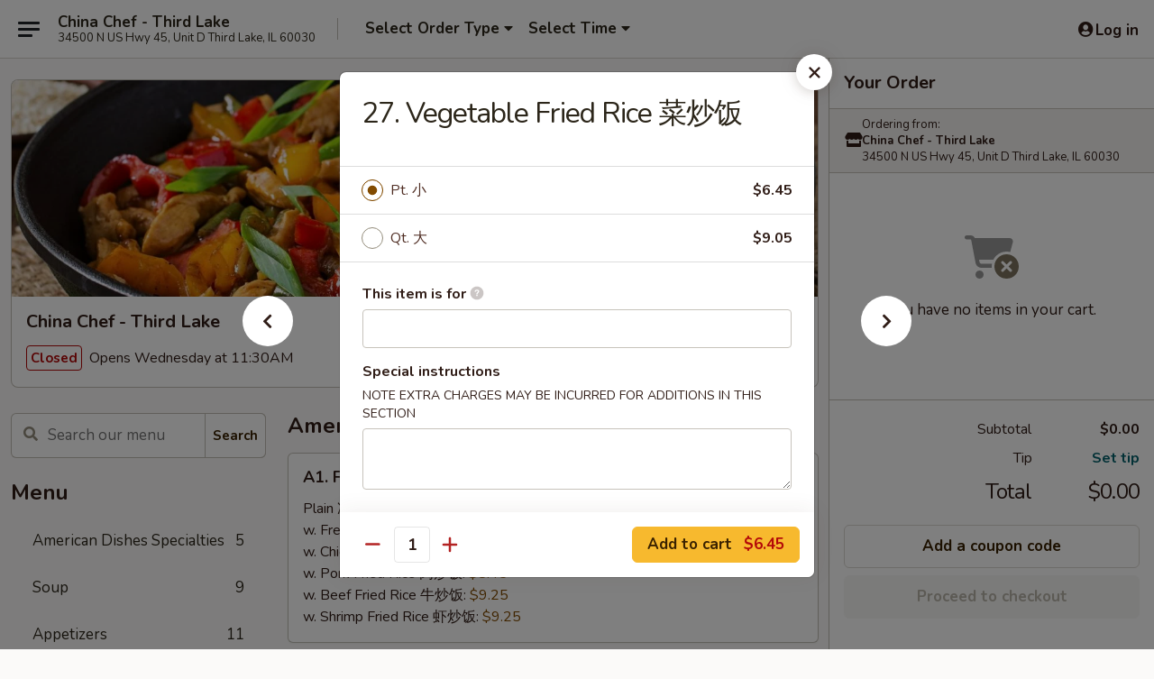

--- FILE ---
content_type: text/html; charset=UTF-8
request_url: https://www.chinachefthirdlake.com/order/main/fried-rice/27-vegetable-fried-rice
body_size: 38866
content:
<!DOCTYPE html>

<html class="no-js css-scroll" lang="en">
	<head>
		<meta charset="utf-8" />
		<meta http-equiv="X-UA-Compatible" content="IE=edge,chrome=1" />

				<title>China Chef - Third Lake | 27. Vegetable Fried Rice 菜炒饭 | Fried Rice</title>
		<meta name="description" content="Order online for takeout: 27. Vegetable Fried Rice 菜炒饭 from China Chef - Third Lake. Serving the best Chinese in Third Lake, IL." />		<meta name="keywords" content="china chef, china chef third lake, china chef menu, third lake chinese takeout, third lake chinese food, third lake chinese restaurants, chinese takeout, best chinese food in third lake, chinese restaurants in third lake, chinese restaurants near me, chinese food near me" />		<meta name="viewport" content="width=device-width, initial-scale=1.0">

		<meta property="og:type" content="website">
		<meta property="og:title" content="China Chef - Third Lake | 27. Vegetable Fried Rice 菜炒饭 | Fried Rice">
		<meta property="og:description" content="Order online for takeout: 27. Vegetable Fried Rice 菜炒饭 from China Chef - Third Lake. Serving the best Chinese in Third Lake, IL.">

		<meta name="twitter:card" content="summary_large_image">
		<meta name="twitter:title" content="China Chef - Third Lake | 27. Vegetable Fried Rice 菜炒饭 | Fried Rice">
		<meta name="twitter:description" content="Order online for takeout: 27. Vegetable Fried Rice 菜炒饭 from China Chef - Third Lake. Serving the best Chinese in Third Lake, IL.">
					<meta property="og:image" content="https://imagedelivery.net/9lr8zq_Jvl7h6OFWqEi9IA/ef3f8109-6881-4309-c6a9-e136ad4e7b00/public" />
			<meta name="twitter:image" content="https://imagedelivery.net/9lr8zq_Jvl7h6OFWqEi9IA/ef3f8109-6881-4309-c6a9-e136ad4e7b00/public" />
		
		<meta name="apple-mobile-web-app-status-bar-style" content="black">
		<meta name="mobile-web-app-capable" content="yes">
					<link rel="canonical" href="https://www.chinachefthirdlake.com/order/main/fried-rice/27-vegetable-fried-rice"/>
						<link rel="shortcut icon" href="https://imagedelivery.net/9lr8zq_Jvl7h6OFWqEi9IA/b1d8c46c-be66-4ffa-8bf2-44df21847d00/public" type="image/png" />
			
		<link type="text/css" rel="stylesheet" href="/min/g=css4.0&amp;1768421684" />
		<link rel="stylesheet" href="//ajax.googleapis.com/ajax/libs/jqueryui/1.10.1/themes/base/minified/jquery-ui.min.css" />
		<link href='//fonts.googleapis.com/css?family=Open+Sans:400italic,400,700' rel='stylesheet' type='text/css' />
		<script src="https://kit.fontawesome.com/a4edb6363d.js" crossorigin="anonymous"></script>

		<style>
								.home_hero, .menu_hero{ background-image: url(https://imagedelivery.net/9lr8zq_Jvl7h6OFWqEi9IA/c7cf5a76-049d-43a4-f26d-71ccd4c28000/public); }
					@media
					(-webkit-min-device-pixel-ratio: 1.25),
					(min-resolution: 120dpi){
						/* Retina header*/
						.home_hero, .menu_hero{ background-image: url(https://imagedelivery.net/9lr8zq_Jvl7h6OFWqEi9IA/fe0efada-0692-4a24-4f6d-b18ea7f04300/public); }
					}
															/*body{  } */

					
		</style>

		
		<script type="text/javascript">
			var UrlTag = "chinachefthirdlake";
			var template = 'defaultv4';
			var formname = 'ordering3';
			var menulink = 'https://www.chinachefthirdlake.com/order/main';
			var checkoutlink = 'https://www.chinachefthirdlake.com/checkout';
		</script>
		<script>
			/* http://writing.colin-gourlay.com/safely-using-ready-before-including-jquery/ */
			(function(w,d,u){w.readyQ=[];w.bindReadyQ=[];function p(x,y){if(x=="ready"){w.bindReadyQ.push(y);}else{w.readyQ.push(x);}};var a={ready:p,bind:p};w.$=w.jQuery=function(f){if(f===d||f===u){return a}else{p(f)}}})(window,document)
		</script>

		<script type="application/ld+json">{
    "@context": "http://schema.org",
    "@type": "Menu",
    "url": "https://www.chinachefthirdlake.com/order/main",
    "mainEntityOfPage": "https://www.chinachefthirdlake.com/order/main",
    "inLanguage": "English",
    "name": "Main",
    "hasMenuSection": [
        {
            "@type": "MenuSection",
            "url": "https://www.chinachefthirdlake.com/order/main/fried-rice",
            "name": "Fried Rice",
            "hasMenuItem": [
                {
                    "@type": "MenuItem",
                    "name": "27. Vegetable Fried Rice \u83dc\u7092\u996d",
                    "url": "https://www.chinachefthirdlake.com/order/main/fried-rice/27-vegetable-fried-rice"
                }
            ]
        }
    ]
}</script>
<!-- Google Tag Manager -->
<script>
	window.dataLayer = window.dataLayer || [];
	let data = {
		account: 'chinachefthirdlake',
		context: 'direct',
		templateVersion: 4,
		rid: 66	}
		dataLayer.push(data);
	(function(w,d,s,l,i){w[l]=w[l]||[];w[l].push({'gtm.start':
		new Date().getTime(),event:'gtm.js'});var f=d.getElementsByTagName(s)[0],
		j=d.createElement(s),dl=l!='dataLayer'?'&l='+l:'';j.async=true;j.src=
		'https://www.googletagmanager.com/gtm.js?id='+i+dl;f.parentNode.insertBefore(j,f);
		})(window,document,'script','dataLayer','GTM-K9P93M');

	function gtag() { dataLayer.push(arguments); }
</script>

			<script async src="https://www.googletagmanager.com/gtag/js?id=G-N0JS9TLYFL"></script>
	
	<script>
		
		gtag('js', new Date());

		
					gtag('config', "G-N0JS9TLYFL");
			</script>
		<link href="https://fonts.googleapis.com/css?family=Open+Sans:400,600,700|Nunito:400,700" rel="stylesheet" />
	</head>

	<body
		data-event-on:customer_registered="window.location.reload()"
		data-event-on:customer_logged_in="window.location.reload()"
		data-event-on:customer_logged_out="window.location.reload()"
	>
		<a class="skip-to-content-link" href="#main">Skip to content</a>
				<!-- Google Tag Manager (noscript) -->
		<noscript><iframe src="https://www.googletagmanager.com/ns.html?id=GTM-K9P93M" height="0" width="0" style="display:none;visibility:hidden"></iframe></noscript>
		<!-- End Google Tag Manager (noscript) -->
						<!-- wrapper starts -->
		<div class="wrapper">
			<div style="grid-area: header-announcements">
				<div id="upgradeBrowserBanner" class="alert alert-warning mb-0 rounded-0 py-4" style="display:none;">
	<div class="alert-icon"><i class="fas fa-warning" aria-hidden="true"></i></div>
	<div>
		<strong>We're sorry, but the Web browser you are using is not supported.</strong> <br/> Please upgrade your browser or try a different one to use this Website. Supported browsers include:<br/>
		<ul class="list-unstyled">
			<li class="mt-2"><a href="https://www.google.com/chrome" target="_blank" rel="noopener noreferrer" class="simple-link"><i class="fab fa-chrome"></i> Chrome</a></li>
			<li class="mt-2"><a href="https://www.mozilla.com/firefox/upgrade.html" target="_blank" rel="noopener noreferrer" class="simple-link"><i class="fab fa-firefox"></i> Firefox</a></li>
			<li class="mt-2"><a href="https://www.microsoft.com/en-us/windows/microsoft-edge" target="_blank" rel="noopener noreferrer" class="simple-link"><i class="fab fa-edge"></i> Edge</a></li>
			<li class="mt-2"><a href="http://www.apple.com/safari/" target="_blank" rel="noopener noreferrer" class="simple-link"><i class="fab fa-safari"></i> Safari</a></li>
		</ul>
	</div>
</div>
<script>
	var ua = navigator.userAgent;
	var match = ua.match(/Firefox\/([0-9]+)\./);
	var firefoxVersion = match ? parseInt(match[1]) : 1000;
	var match = ua.match(/Chrome\/([0-9]+)\./);
	var chromeVersion = match ? parseInt(match[1]) : 1000;
	var isIE = ua.indexOf('MSIE') > -1 || ua.indexOf('Trident') > -1;
	var upgradeBrowserBanner = document.getElementById('upgradeBrowserBanner');
	var isMatchesSupported = typeof(upgradeBrowserBanner.matches)!="undefined";
	var isEntriesSupported = typeof(Object.entries)!="undefined";
	//Safari version is verified with isEntriesSupported
	if (isIE || !isMatchesSupported || !isEntriesSupported || firefoxVersion <= 46 || chromeVersion <= 53) {
		upgradeBrowserBanner.style.display = 'flex';
	}
</script>				
				<!-- get closed sign if applicable. -->
				
				
							</div>

						<div class="headerAndWtype" style="grid-area: header">
				<!-- Header Starts -->
				<header class="header">
										<div class="d-flex flex-column align-items-start flex-md-row align-items-md-center">
												<div class="logo_name_alt flex-shrink-0 d-flex align-items-center align-self-stretch pe-6 pe-md-0">
							
	<button
		type="button"
		class="eds_button btn btn-outline eds_button--shape-default eds_menu_button"
		data-bs-toggle="offcanvas" data-bs-target="#side-menu" aria-controls="side-menu" aria-label="Main menu"	><span aria-hidden="true"></span> <span aria-hidden="true"></span> <span aria-hidden="true"></span></button>

	
							<div class="d-flex flex-column align-items-center mx-auto align-items-md-start mx-md-0">
								<a
									class="eds-display-text-title-xs text-truncate title-container"
									href="https://www.chinachefthirdlake.com"
								>
									China Chef - Third Lake								</a>

																	<span class="eds-copy-text-s-regular text-center text-md-start address-container" title="34500 N US Hwy 45, Unit D Third Lake, IL 60030">
										34500 N US Hwy 45, Unit D Third Lake, IL 60030									</span>
															</div>
						</div>

																			<div class="eds-display-text-title-s d-none d-md-block border-start mx-4" style="width: 0">&nbsp;</div>

							<div class="header_order_options d-flex align-items-center  w-100 p-2p5 p-md-0">
																<div class="what">
									<button
	type="button"
	class="border-0 bg-transparent text-start"
	data-bs-toggle="modal"
	data-bs-target="#modal-order-options"
	aria-expanded="false"
	style="min-height: 44px"
>
	<div class="d-flex align-items-baseline gap-2">
		<div class="otype-name-label eds-copy-text-l-bold text-truncate" style="flex: 1" data-order-type-label>
			Select Order Type		</div>

		<i class="fa fa-fw fa-caret-down"></i>
	</div>

	<div
		class="otype-picker-label otype-address-label eds-interface-text-m-regular text-truncate hidden"
	>
			</div>
</button>

<script>
	$(function() {
		var $autoCompleteInputs = $('[data-autocomplete-address]');
		if ($autoCompleteInputs && $autoCompleteInputs.length) {
			$autoCompleteInputs.each(function() {
				let $input = $(this);
				let $deliveryAddressContainer = $input.parents('.deliveryAddressContainer').first();
				$input.autocomplete({
					source   : addressAC,
					minLength: 3,
					delay    : 300,
					select   : function(event, ui) {
						$.getJSON('/' + UrlTag + '/?form=addresslookup', {
							id: ui.item.id,
						}, function(data) {
							let location = data
							if (location.address.street.endsWith('Trl')) {
								location.address.street = location.address.street.replace('Trl', 'Trail')
							}
							let autoCompleteSuccess = $input.data('autocomplete-success');
							if (autoCompleteSuccess) {
								let autoCompleteSuccessFunction = window[autoCompleteSuccess];
								if (typeof autoCompleteSuccessFunction == "function") {
									autoCompleteSuccessFunction(location);
								}
							}

							let address = location.address

							$('#add-address-city, [data-autocompleted-city]').val(address.city)
							$('#add-address-state, [data-autocompleted-state]').val(address.stateCode)
							$('#add-address-zip, [data-autocompleted-zip]').val(address.postalCode)
							$('#add-address-latitude, [data-autocompleted-latitude]').val(location.position.lat)
							$('#add-address-longitude, [data-autocompleted-longitude]').val(location.position.lng)
							let streetAddress = (address.houseNumber || '') + ' ' + (address.street || '');
							$('#street-address-1, [data-autocompleted-street-address]').val(streetAddress)
							validateAddress($deliveryAddressContainer);
						})
					},
				})
				$input.attr('autocomplete', 'street-address')
			});
		}

		// autocomplete using Address autocomplete
		// jquery autocomplete needs 2 fields: title and value
		// id holds the LocationId which can be used at a later stage to get the coordinate of the selected choice
		function addressAC(query, callback) {
			//we don't actually want to search until they've entered the street number and at least one character
			words = query.term.trim().split(' ')
			if (words.length < 2) {
				return false
			}

			$.getJSON('/' + UrlTag + '/?form=addresssuggest', { q: query.term }, function(data) {
				var addresses = data.items
				addresses = addresses.map(addr => {
					if ((addr.address.label || '').endsWith('Trl')) {
						addr.address.label = addr.address.label.replace('Trl', 'Trail')
					}
					let streetAddress = (addr.address.label || '')
					return {
						label: streetAddress,
						value: streetAddress,
						id   : addr.id,
					}
				})

				return callback(addresses)
			})
		}

				$('[data-address-from-current-loc]').on('click', function(e) {
			let $streetAddressContainer = $(this).parents('.street-address-container').first();
			let $deliveryAddressContainer = $(this).parents('.deliveryAddressContainer').first();
			e.preventDefault();
			if(navigator.geolocation) {
				navigator.geolocation.getCurrentPosition(position => {
					$.getJSON('/' + UrlTag + '/?form=addresssuggest', {
						at: position.coords.latitude + "," + position.coords.longitude
					}, function(data) {
						let location = data.items[0];
						let address = location.address
						$streetAddressContainer.find('.input-street-address').val((address.houseNumber ? address.houseNumber : '') + ' ' + (address.street ? address.street : ''));
						$('#add-address-city').val(address.city ? address.city : '');
						$('#add-address-state').val(address.state ? address.state : '');
						$('#add-address-zip').val(address.postalCode ? address.postalCode : '');
						$('#add-address-latitude').val(location.position.lat ? location.position.lat : '');
						$('#add-address-longitude').val(location.position.lng ? location.position.lng : '');
						validateAddress($deliveryAddressContainer, 0);
					});
				});
			} else {
				alert("Geolocation is not supported by this browser!");
			}
		});
	});

	function autoCompleteSuccess(location)
	{
		if (location && location.address) {
			let address = location.address

			let streetAddress = (address.houseNumber || '') + ' ' + (address.street || '');
			$.ajax({
				url: '/' + UrlTag + '/?form=saveformfields',
				data: {
					'param_full~address_s_n_255': streetAddress + ', ' + address.city + ', ' + address.state,
					'param_street~address_s_n_255': streetAddress,
					'param_city_s_n_90': address.city,
					'param_state_s_n_2': address.state,
					'param_zip~code_z_n_10': address.postalCode,
				}
			});
		}
	}
</script>
								</div>

																									<div class="when showcheck_parent">
																				<div class="ordertimetypes ">
	<button
		type="button"
		class="border-0 bg-transparent text-start loadable-content"
		data-bs-toggle="modal"
		data-bs-target="#modal-order-time"
		aria-expanded="false"
		style="min-height: 44px"
		data-change-label-to-later-date
	>
		<div class="d-flex align-items-baseline gap-2">
			<div class="eds-copy-text-l-bold text-truncate flex-fill" data-otype-time-day>
								Select Time			</div>

			<i class="fa fa-fw fa-caret-down"></i>
		</div>

		<div
			class="otype-picker-label otype-picker-time eds-interface-text-m-regular text-truncate hidden"
			data-otype-time
		>
			Later		</div>
	</button>
</div>
									</div>
															</div>
						
												<div class="position-absolute top-0 end-0 pe-2 py-2p5">
							
	<div id="login-status" >
					
	<button
		type="button"
		class="eds_button btn btn-outline eds_button--shape-default px-2 text-nowrap"
		aria-label="Log in" style="color: currentColor" data-bs-toggle="modal" data-bs-target="#login-modal"	><i
		class="eds_icon fa fa-lg fa-fw fa-user-circle d-block d-lg-none"
		style="font-family: &quot;Font Awesome 5 Pro&quot;; "	></i>

	 <div class="d-none d-lg-flex align-items-baseline gap-2">
	<i
		class="eds_icon fa fa-fw fa-user-circle"
		style="font-family: &quot;Font Awesome 5 Pro&quot;; "	></i>

	<div class="profile-container text-truncate">Log in</div></div></button>

				</div>

							</div>
					</div>

															
	<aside		data-eds-id="696f8f8572094"
		class="eds_side_menu offcanvas offcanvas-start text-dark "
		tabindex="-1"
				id="side-menu" data-event-on:menu_selected="this.dispatchEvent(new CustomEvent('eds.hide'))" data-event-on:category_selected="this.dispatchEvent(new CustomEvent('eds.hide'))"	>
		
		<div class="eds_side_menu-body offcanvas-body d-flex flex-column p-0 css-scroll">
										<div
					class="eds_side_menu-close position-absolute top-0 end-0 pt-3 pe-3 "
					style="z-index: 1"
				>
					
	<button
		type="button"
		class="eds_button btn btn-outline-secondary eds_button--shape-circle"
		data-bs-dismiss="offcanvas" data-bs-target="[data-eds-id=&quot;696f8f8572094&quot;]" aria-label="Close"	><i
		class="eds_icon fa fa-fw fa-close"
		style="font-family: &quot;Font Awesome 5 Pro&quot;; "	></i></button>

					</div>
			
			<div class="restaurant-info border-bottom border-light p-3">
							<p class="eds-display-text-title-xs mb-0 me-2 pe-4">China Chef - Third Lake</p>

			<div class="eds-copy-text-s-regular me-2 pe-4">
			34500 N US Hwy 45, Unit D Third Lake, IL 60030		</div>
						</div>

																	
	<div class="border-bottom border-light p-3">
		
		
			<details
				class="eds_list eds_list--border-none" open				data-menu-id="16994"
									data-event-on:document_ready="this.open = localStorage.getItem('menu-open-16994') !== 'false'"
										onclick="localStorage.setItem('menu-open-16994', !this.open)"
							>
									<summary class="eds-copy-text-l-regular list-unstyled rounded-3 mb-1 " tabindex="0">
						<h2 class="eds-display-text-title-m m-0 p-0">
															
	<i
		class="eds_icon fas fa-fw fa-chevron-right"
		style="font-family: &quot;Font Awesome 5 Pro&quot;; "	></i>

															Menu
						</h2>
					</summary>
										<div class="mb-3"></div>
				
																		
									<a
						class="eds_list-item eds-copy-text-l-regular list-unstyled rounded-3 mb-1 px-3 px-lg-4 py-2p5 d-flex "
						data-event-on:category_pinned="(category) => $(this).toggleClass('active', category.id === '224684')"
						href="https://www.chinachefthirdlake.com/order/main/american-dishes-specialties"
						onclick="if (!event.ctrlKey) {
							const currentMenuIsActive = true || $(this).closest('details').find('summary').hasClass('active');
							if (currentMenuIsActive) {
								app.event.emit('category_selected', { id: '224684' });
							} else {
								app.event.emit('menu_selected', { menu_id: '16994', menu_description: &quot;&quot;, category_id: '224684' });
							}
															return false;
													}"
					>
						American Dishes Specialties													<span class="ms-auto">5</span>
											</a>
									<a
						class="eds_list-item eds-copy-text-l-regular list-unstyled rounded-3 mb-1 px-3 px-lg-4 py-2p5 d-flex "
						data-event-on:category_pinned="(category) => $(this).toggleClass('active', category.id === '224683')"
						href="https://www.chinachefthirdlake.com/order/main/soup"
						onclick="if (!event.ctrlKey) {
							const currentMenuIsActive = true || $(this).closest('details').find('summary').hasClass('active');
							if (currentMenuIsActive) {
								app.event.emit('category_selected', { id: '224683' });
							} else {
								app.event.emit('menu_selected', { menu_id: '16994', menu_description: &quot;&quot;, category_id: '224683' });
							}
															return false;
													}"
					>
						Soup													<span class="ms-auto">9</span>
											</a>
									<a
						class="eds_list-item eds-copy-text-l-regular list-unstyled rounded-3 mb-1 px-3 px-lg-4 py-2p5 d-flex "
						data-event-on:category_pinned="(category) => $(this).toggleClass('active', category.id === '224682')"
						href="https://www.chinachefthirdlake.com/order/main/appetizers"
						onclick="if (!event.ctrlKey) {
							const currentMenuIsActive = true || $(this).closest('details').find('summary').hasClass('active');
							if (currentMenuIsActive) {
								app.event.emit('category_selected', { id: '224682' });
							} else {
								app.event.emit('menu_selected', { menu_id: '16994', menu_description: &quot;&quot;, category_id: '224682' });
							}
															return false;
													}"
					>
						Appetizers													<span class="ms-auto">11</span>
											</a>
									<a
						class="eds_list-item eds-copy-text-l-regular list-unstyled rounded-3 mb-1 px-3 px-lg-4 py-2p5 d-flex active"
						data-event-on:category_pinned="(category) => $(this).toggleClass('active', category.id === '224685')"
						href="https://www.chinachefthirdlake.com/order/main/fried-rice"
						onclick="if (!event.ctrlKey) {
							const currentMenuIsActive = true || $(this).closest('details').find('summary').hasClass('active');
							if (currentMenuIsActive) {
								app.event.emit('category_selected', { id: '224685' });
							} else {
								app.event.emit('menu_selected', { menu_id: '16994', menu_description: &quot;&quot;, category_id: '224685' });
							}
															return false;
													}"
					>
						Fried Rice													<span class="ms-auto">6</span>
											</a>
									<a
						class="eds_list-item eds-copy-text-l-regular list-unstyled rounded-3 mb-1 px-3 px-lg-4 py-2p5 d-flex "
						data-event-on:category_pinned="(category) => $(this).toggleClass('active', category.id === '224686')"
						href="https://www.chinachefthirdlake.com/order/main/lo-mein"
						onclick="if (!event.ctrlKey) {
							const currentMenuIsActive = true || $(this).closest('details').find('summary').hasClass('active');
							if (currentMenuIsActive) {
								app.event.emit('category_selected', { id: '224686' });
							} else {
								app.event.emit('menu_selected', { menu_id: '16994', menu_description: &quot;&quot;, category_id: '224686' });
							}
															return false;
													}"
					>
						Lo Mein													<span class="ms-auto">6</span>
											</a>
									<a
						class="eds_list-item eds-copy-text-l-regular list-unstyled rounded-3 mb-1 px-3 px-lg-4 py-2p5 d-flex "
						data-event-on:category_pinned="(category) => $(this).toggleClass('active', category.id === '224691')"
						href="https://www.chinachefthirdlake.com/order/main/mei-fun"
						onclick="if (!event.ctrlKey) {
							const currentMenuIsActive = true || $(this).closest('details').find('summary').hasClass('active');
							if (currentMenuIsActive) {
								app.event.emit('category_selected', { id: '224691' });
							} else {
								app.event.emit('menu_selected', { menu_id: '16994', menu_description: &quot;&quot;, category_id: '224691' });
							}
															return false;
													}"
					>
						Mei Fun													<span class="ms-auto">7</span>
											</a>
									<a
						class="eds_list-item eds-copy-text-l-regular list-unstyled rounded-3 mb-1 px-3 px-lg-4 py-2p5 d-flex "
						data-event-on:category_pinned="(category) => $(this).toggleClass('active', category.id === '224692')"
						href="https://www.chinachefthirdlake.com/order/main/chow-mein"
						onclick="if (!event.ctrlKey) {
							const currentMenuIsActive = true || $(this).closest('details').find('summary').hasClass('active');
							if (currentMenuIsActive) {
								app.event.emit('category_selected', { id: '224692' });
							} else {
								app.event.emit('menu_selected', { menu_id: '16994', menu_description: &quot;&quot;, category_id: '224692' });
							}
															return false;
													}"
					>
						Chow Mein													<span class="ms-auto">5</span>
											</a>
									<a
						class="eds_list-item eds-copy-text-l-regular list-unstyled rounded-3 mb-1 px-3 px-lg-4 py-2p5 d-flex "
						data-event-on:category_pinned="(category) => $(this).toggleClass('active', category.id === '224693')"
						href="https://www.chinachefthirdlake.com/order/main/chop-suey"
						onclick="if (!event.ctrlKey) {
							const currentMenuIsActive = true || $(this).closest('details').find('summary').hasClass('active');
							if (currentMenuIsActive) {
								app.event.emit('category_selected', { id: '224693' });
							} else {
								app.event.emit('menu_selected', { menu_id: '16994', menu_description: &quot;&quot;, category_id: '224693' });
							}
															return false;
													}"
					>
						Chop Suey													<span class="ms-auto">5</span>
											</a>
									<a
						class="eds_list-item eds-copy-text-l-regular list-unstyled rounded-3 mb-1 px-3 px-lg-4 py-2p5 d-flex "
						data-event-on:category_pinned="(category) => $(this).toggleClass('active', category.id === '224694')"
						href="https://www.chinachefthirdlake.com/order/main/sweet-sour"
						onclick="if (!event.ctrlKey) {
							const currentMenuIsActive = true || $(this).closest('details').find('summary').hasClass('active');
							if (currentMenuIsActive) {
								app.event.emit('category_selected', { id: '224694' });
							} else {
								app.event.emit('menu_selected', { menu_id: '16994', menu_description: &quot;&quot;, category_id: '224694' });
							}
															return false;
													}"
					>
						Sweet & Sour													<span class="ms-auto">4</span>
											</a>
									<a
						class="eds_list-item eds-copy-text-l-regular list-unstyled rounded-3 mb-1 px-3 px-lg-4 py-2p5 d-flex "
						data-event-on:category_pinned="(category) => $(this).toggleClass('active', category.id === '224695')"
						href="https://www.chinachefthirdlake.com/order/main/chicken"
						onclick="if (!event.ctrlKey) {
							const currentMenuIsActive = true || $(this).closest('details').find('summary').hasClass('active');
							if (currentMenuIsActive) {
								app.event.emit('category_selected', { id: '224695' });
							} else {
								app.event.emit('menu_selected', { menu_id: '16994', menu_description: &quot;&quot;, category_id: '224695' });
							}
															return false;
													}"
					>
						Chicken													<span class="ms-auto">11</span>
											</a>
									<a
						class="eds_list-item eds-copy-text-l-regular list-unstyled rounded-3 mb-1 px-3 px-lg-4 py-2p5 d-flex "
						data-event-on:category_pinned="(category) => $(this).toggleClass('active', category.id === '224696')"
						href="https://www.chinachefthirdlake.com/order/main/pork"
						onclick="if (!event.ctrlKey) {
							const currentMenuIsActive = true || $(this).closest('details').find('summary').hasClass('active');
							if (currentMenuIsActive) {
								app.event.emit('category_selected', { id: '224696' });
							} else {
								app.event.emit('menu_selected', { menu_id: '16994', menu_description: &quot;&quot;, category_id: '224696' });
							}
															return false;
													}"
					>
						Pork													<span class="ms-auto">7</span>
											</a>
									<a
						class="eds_list-item eds-copy-text-l-regular list-unstyled rounded-3 mb-1 px-3 px-lg-4 py-2p5 d-flex "
						data-event-on:category_pinned="(category) => $(this).toggleClass('active', category.id === '224697')"
						href="https://www.chinachefthirdlake.com/order/main/beef"
						onclick="if (!event.ctrlKey) {
							const currentMenuIsActive = true || $(this).closest('details').find('summary').hasClass('active');
							if (currentMenuIsActive) {
								app.event.emit('category_selected', { id: '224697' });
							} else {
								app.event.emit('menu_selected', { menu_id: '16994', menu_description: &quot;&quot;, category_id: '224697' });
							}
															return false;
													}"
					>
						Beef													<span class="ms-auto">13</span>
											</a>
									<a
						class="eds_list-item eds-copy-text-l-regular list-unstyled rounded-3 mb-1 px-3 px-lg-4 py-2p5 d-flex "
						data-event-on:category_pinned="(category) => $(this).toggleClass('active', category.id === '224698')"
						href="https://www.chinachefthirdlake.com/order/main/seafood"
						onclick="if (!event.ctrlKey) {
							const currentMenuIsActive = true || $(this).closest('details').find('summary').hasClass('active');
							if (currentMenuIsActive) {
								app.event.emit('category_selected', { id: '224698' });
							} else {
								app.event.emit('menu_selected', { menu_id: '16994', menu_description: &quot;&quot;, category_id: '224698' });
							}
															return false;
													}"
					>
						Seafood													<span class="ms-auto">10</span>
											</a>
									<a
						class="eds_list-item eds-copy-text-l-regular list-unstyled rounded-3 mb-1 px-3 px-lg-4 py-2p5 d-flex "
						data-event-on:category_pinned="(category) => $(this).toggleClass('active', category.id === '224699')"
						href="https://www.chinachefthirdlake.com/order/main/moo-shu"
						onclick="if (!event.ctrlKey) {
							const currentMenuIsActive = true || $(this).closest('details').find('summary').hasClass('active');
							if (currentMenuIsActive) {
								app.event.emit('category_selected', { id: '224699' });
							} else {
								app.event.emit('menu_selected', { menu_id: '16994', menu_description: &quot;&quot;, category_id: '224699' });
							}
															return false;
													}"
					>
						Moo Shu													<span class="ms-auto">5</span>
											</a>
									<a
						class="eds_list-item eds-copy-text-l-regular list-unstyled rounded-3 mb-1 px-3 px-lg-4 py-2p5 d-flex "
						data-event-on:category_pinned="(category) => $(this).toggleClass('active', category.id === '224700')"
						href="https://www.chinachefthirdlake.com/order/main/vegetables"
						onclick="if (!event.ctrlKey) {
							const currentMenuIsActive = true || $(this).closest('details').find('summary').hasClass('active');
							if (currentMenuIsActive) {
								app.event.emit('category_selected', { id: '224700' });
							} else {
								app.event.emit('menu_selected', { menu_id: '16994', menu_description: &quot;&quot;, category_id: '224700' });
							}
															return false;
													}"
					>
						Vegetables													<span class="ms-auto">5</span>
											</a>
									<a
						class="eds_list-item eds-copy-text-l-regular list-unstyled rounded-3 mb-1 px-3 px-lg-4 py-2p5 d-flex "
						data-event-on:category_pinned="(category) => $(this).toggleClass('active', category.id === '224701')"
						href="https://www.chinachefthirdlake.com/order/main/egg-foo-young"
						onclick="if (!event.ctrlKey) {
							const currentMenuIsActive = true || $(this).closest('details').find('summary').hasClass('active');
							if (currentMenuIsActive) {
								app.event.emit('category_selected', { id: '224701' });
							} else {
								app.event.emit('menu_selected', { menu_id: '16994', menu_description: &quot;&quot;, category_id: '224701' });
							}
															return false;
													}"
					>
						Egg Foo Young													<span class="ms-auto">7</span>
											</a>
									<a
						class="eds_list-item eds-copy-text-l-regular list-unstyled rounded-3 mb-1 px-3 px-lg-4 py-2p5 d-flex "
						data-event-on:category_pinned="(category) => $(this).toggleClass('active', category.id === '224703')"
						href="https://www.chinachefthirdlake.com/order/main/special-diet-dishes"
						onclick="if (!event.ctrlKey) {
							const currentMenuIsActive = true || $(this).closest('details').find('summary').hasClass('active');
							if (currentMenuIsActive) {
								app.event.emit('category_selected', { id: '224703' });
							} else {
								app.event.emit('menu_selected', { menu_id: '16994', menu_description: &quot;&quot;, category_id: '224703' });
							}
															return false;
													}"
					>
						Special Diet Dishes													<span class="ms-auto">5</span>
											</a>
									<a
						class="eds_list-item eds-copy-text-l-regular list-unstyled rounded-3 mb-1 px-3 px-lg-4 py-2p5 d-flex "
						data-event-on:category_pinned="(category) => $(this).toggleClass('active', category.id === '224702')"
						href="https://www.chinachefthirdlake.com/order/main/special-combination-platters"
						onclick="if (!event.ctrlKey) {
							const currentMenuIsActive = true || $(this).closest('details').find('summary').hasClass('active');
							if (currentMenuIsActive) {
								app.event.emit('category_selected', { id: '224702' });
							} else {
								app.event.emit('menu_selected', { menu_id: '16994', menu_description: &quot;&quot;, category_id: '224702' });
							}
															return false;
													}"
					>
						Special Combination Platters													<span class="ms-auto">30</span>
											</a>
									<a
						class="eds_list-item eds-copy-text-l-regular list-unstyled rounded-3 mb-1 px-3 px-lg-4 py-2p5 d-flex "
						data-event-on:category_pinned="(category) => $(this).toggleClass('active', category.id === '224704')"
						href="https://www.chinachefthirdlake.com/order/main/szechuan-specialties"
						onclick="if (!event.ctrlKey) {
							const currentMenuIsActive = true || $(this).closest('details').find('summary').hasClass('active');
							if (currentMenuIsActive) {
								app.event.emit('category_selected', { id: '224704' });
							} else {
								app.event.emit('menu_selected', { menu_id: '16994', menu_description: &quot;&quot;, category_id: '224704' });
							}
															return false;
													}"
					>
						Szechuan Specialties													<span class="ms-auto">10</span>
											</a>
									<a
						class="eds_list-item eds-copy-text-l-regular list-unstyled rounded-3 mb-1 px-3 px-lg-4 py-2p5 d-flex "
						data-event-on:category_pinned="(category) => $(this).toggleClass('active', category.id === '224705')"
						href="https://www.chinachefthirdlake.com/order/main/chefs-specialites"
						onclick="if (!event.ctrlKey) {
							const currentMenuIsActive = true || $(this).closest('details').find('summary').hasClass('active');
							if (currentMenuIsActive) {
								app.event.emit('category_selected', { id: '224705' });
							} else {
								app.event.emit('menu_selected', { menu_id: '16994', menu_description: &quot;&quot;, category_id: '224705' });
							}
															return false;
													}"
					>
						Chef's Specialites													<span class="ms-auto">30</span>
											</a>
									<a
						class="eds_list-item eds-copy-text-l-regular list-unstyled rounded-3 mb-1 px-3 px-lg-4 py-2p5 d-flex "
						data-event-on:category_pinned="(category) => $(this).toggleClass('active', category.id === '224741')"
						href="https://www.chinachefthirdlake.com/order/main/lunch-special"
						onclick="if (!event.ctrlKey) {
							const currentMenuIsActive = true || $(this).closest('details').find('summary').hasClass('active');
							if (currentMenuIsActive) {
								app.event.emit('category_selected', { id: '224741' });
							} else {
								app.event.emit('menu_selected', { menu_id: '16994', menu_description: &quot;&quot;, category_id: '224741' });
							}
															return false;
													}"
					>
						Lunch Special													<span class="ms-auto">57</span>
											</a>
									<a
						class="eds_list-item eds-copy-text-l-regular list-unstyled rounded-3 mb-1 px-3 px-lg-4 py-2p5 d-flex "
						data-event-on:category_pinned="(category) => $(this).toggleClass('active', category.id === '224706')"
						href="https://www.chinachefthirdlake.com/order/main/side-orders"
						onclick="if (!event.ctrlKey) {
							const currentMenuIsActive = true || $(this).closest('details').find('summary').hasClass('active');
							if (currentMenuIsActive) {
								app.event.emit('category_selected', { id: '224706' });
							} else {
								app.event.emit('menu_selected', { menu_id: '16994', menu_description: &quot;&quot;, category_id: '224706' });
							}
															return false;
													}"
					>
						Side Orders													<span class="ms-auto">5</span>
											</a>
							</details>
		
			</div>

						
																	<nav>
							<ul class="eds_list eds_list--border-none border-bottom">
	<li class="eds_list-item">
		<a class="d-block p-3 " href="https://www.chinachefthirdlake.com">
			Home		</a>
	</li>

		
	
			<li class="eds_list-item">
			<a class="d-block p-3 " href="https://www.chinachefthirdlake.com/locationinfo">
				Location &amp; Hours			</a>
		</li>
	
	<li class="eds_list-item">
		<a class="d-block p-3 " href="https://www.chinachefthirdlake.com/contact">
			Contact
		</a>
	</li>
</ul>
						</nav>

												<div class="eds-copy-text-s-regular p-3 d-lg-none">
							
<ul class="list-unstyled d-flex gap-2">
						<li><a href="https://www.tripadvisor.com/Restaurant_Review-g4291056-d4290358-Reviews-China_Chef-Third_Lake_Lake_County_Illinois.html" target="new" aria-label="Opens in new tab" title="Opens in new tab" class="icon" title="TripAdvisor"><i class="fak fa-tripadvisor"></i><span class="sr-only">TripAdvisor</span></a></li>
				</ul>

<div><a href="http://chinesemenuonline.com">&copy; 2026 Online Ordering by Chinese Menu Online</a></div>
	<div>Discover the top-rated Chinese eateries in Third Lake on <a href="https://www.springroll.com" target="_blank" title="Opens in new tab" aria-label="Opens in new tab">Springroll</a></div>

<ul class="list-unstyled mb-0 pt-3">
	<li><a href="https://www.chinachefthirdlake.com/reportbug">Technical Support</a></li>
	<li><a href="https://www.chinachefthirdlake.com/privacy">Privacy Policy</a></li>
	<li><a href="https://www.chinachefthirdlake.com/tos">Terms of Service</a></li>
	<li><a href="https://www.chinachefthirdlake.com/accessibility">Accessibility</a></li>
</ul>

This site is protected by reCAPTCHA and the Google <a href="https://policies.google.com/privacy">Privacy Policy</a> and <a href="https://policies.google.com/terms">Terms of Service</a> apply.
						</div>		</div>

		<script>
		{
			const container = document.querySelector('[data-eds-id="696f8f8572094"]');

						['show', 'hide', 'toggle', 'dispose'].forEach((eventName) => {
				container.addEventListener(`eds.${eventName}`, (e) => {
					bootstrap.Offcanvas.getOrCreateInstance(container)[eventName](
						...(Array.isArray(e.detail) ? e.detail : [e.detail])
					);
				});
			});
		}
		</script>
	</aside>

					</header>
			</div>

										<div class="container p-0" style="grid-area: hero">
					<section class="hero">
												<div class="menu_hero backbgbox position-relative" role="img" aria-label="Image of food offered at the restaurant">
									<div class="logo">
		<a class="logo-image" href="https://www.chinachefthirdlake.com">
			<img
				src="https://imagedelivery.net/9lr8zq_Jvl7h6OFWqEi9IA/ef3f8109-6881-4309-c6a9-e136ad4e7b00/public"
				srcset="https://imagedelivery.net/9lr8zq_Jvl7h6OFWqEi9IA/ef3f8109-6881-4309-c6a9-e136ad4e7b00/public 1x, https://imagedelivery.net/9lr8zq_Jvl7h6OFWqEi9IA/ef3f8109-6881-4309-c6a9-e136ad4e7b00/public 2x"				alt="Home"
			/>
		</a>
	</div>
						</div>

													<div class="p-3">
								<div class="pb-1">
									<h1 role="heading" aria-level="2" class="eds-display-text-title-s m-0 p-0">China Chef - Third Lake</h1>
																	</div>

								<div class="d-sm-flex align-items-baseline">
																			<div class="mt-2">
											
	<span
		class="eds_label eds_label--variant-error eds-interface-text-m-bold me-1 text-nowrap"
			>
		Closed	</span>

	Opens Wednesday at 11:30AM										</div>
									
									<div class="d-flex gap-2 ms-sm-auto mt-2">
																					
					<a
				class="eds_button btn btn-outline-secondary btn-sm col text-nowrap"
				href="https://www.chinachefthirdlake.com/locationinfo?lid=11528"
							>
				
	<i
		class="eds_icon fa fa-fw fa-info-circle"
		style="font-family: &quot;Font Awesome 5 Pro&quot;; "	></i>

	 Store info			</a>
		
												
																					
		<a
			class="eds_button btn btn-outline-secondary btn-sm col d-lg-none text-nowrap"
			href="tel:(847) 223-9970"
					>
			
	<i
		class="eds_icon fa fa-fw fa-phone"
		style="font-family: &quot;Font Awesome 5 Pro&quot;; transform: scale(-1, 1); "	></i>

	 Call us		</a>

												
																			</div>
								</div>
							</div>
											</section>
				</div>
			
						
										<div
					class="fixed_submit d-lg-none hidden pwa-pb-md-down"
					data-event-on:cart_updated="({ items }) => $(this).toggleClass('hidden', !items)"
				>
					<div
						data-async-on-event="order_type_updated, cart_updated"
						data-async-action="https://www.chinachefthirdlake.com//ajax/?form=minimum_order_value_warning&component=add_more"
						data-async-method="get"
					>
											</div>

					<div class="p-3">
						<button class="btn btn-primary btn-lg w-100" onclick="app.event.emit('show_cart')">
							View cart							<span
								class="eds-interface-text-m-regular"
								data-event-on:cart_updated="({ items, subtotal }) => {
									$(this).text(`(${items} ${items === 1 ? 'item' : 'items'}, ${subtotal})`);
								}"
							>
								(0 items, $0.00)
							</span>
						</button>
					</div>
				</div>
			
									<!-- Header ends -->
<main class="main_content menucategory_page pb-5" id="main">
	<div class="container">
		
		<div class="row menu_wrapper menu_category_wrapper menu_wrapper--no-menu-tabs">
			<section class="col-xl-4 d-none d-xl-block">
				
				<div id="location-menu" data-event-on:menu_items_loaded="$(this).stickySidebar('updateSticky')">
					
		<form
			method="GET"
			role="search"
			action="https://www.chinachefthirdlake.com/search"
			class="d-none d-xl-block mb-4"			novalidate
			onsubmit="if (!this.checkValidity()) event.preventDefault()"
		>
			<div class="position-relative">
				
	<label
		data-eds-id="696f8f8572d16"
		class="eds_formfield eds_formfield--size-large eds_formfield--variant-primary eds-copy-text-m-regular w-100"
		class="w-100"	>
		
		<div class="position-relative d-flex flex-column">
							<div class="eds_formfield-error eds-interface-text-m-bold" style="order: 1000"></div>
			
							<div class="eds_formfield-icon">
					<i
		class="eds_icon fa fa-fw fa-search"
		style="font-family: &quot;Font Awesome 5 Pro&quot;; "	></i>				</div>
										<input
					type="search"
					class="eds-copy-text-l-regular  "
										placeholder="Search our menu" name="search" autocomplete="off" spellcheck="false" value="" required aria-label="Search our menu" style="padding-right: 4.5rem; padding-left: 2.5rem;"				/>

				
							
			
	<i
		class="eds_icon fa fa-fw eds_formfield-validation"
		style="font-family: &quot;Font Awesome 5 Pro&quot;; "	></i>

	
					</div>

		
		<script>
		{
			const container = document.querySelector('[data-eds-id="696f8f8572d16"]');
			const input = container.querySelector('input, textarea, select');
			const error = container.querySelector('.eds_formfield-error');

			
						input.addEventListener('eds.validation.reset', () => {
				input.removeAttribute('data-validation');
				input.setCustomValidity('');
				error.innerHTML = '';
			});

						input.addEventListener('eds.validation.hide', () => {
				input.removeAttribute('data-validation');
			});

						input.addEventListener('eds.validation.success', (e) => {
				input.setCustomValidity('');
				input.setAttribute('data-validation', '');
				error.innerHTML = '';
			});

						input.addEventListener('eds.validation.warning', (e) => {
				input.setCustomValidity('');
				input.setAttribute('data-validation', '');
				error.innerHTML = e.detail;
			});

						input.addEventListener('eds.validation.error', (e) => {
				input.setCustomValidity(e.detail);
				input.checkValidity(); 				input.setAttribute('data-validation', '');
			});

			input.addEventListener('invalid', (e) => {
				error.innerHTML = input.validationMessage;
			});

								}
		</script>
	</label>

	
				<div class="position-absolute top-0 end-0">
					
	<button
		type="submit"
		class="eds_button btn btn-outline-secondary btn-sm eds_button--shape-default align-self-baseline rounded-0 rounded-end px-2"
		style="height: 50px; --bs-border-radius: 6px"	>Search</button>

					</div>
			</div>
		</form>

												
	<div >
		
		
			<details
				class="eds_list eds_list--border-none" open				data-menu-id="16994"
							>
									<summary class="eds-copy-text-l-regular list-unstyled rounded-3 mb-1 pe-none" tabindex="0">
						<h2 class="eds-display-text-title-m m-0 p-0">
														Menu
						</h2>
					</summary>
										<div class="mb-3"></div>
				
																		
									<a
						class="eds_list-item eds-copy-text-l-regular list-unstyled rounded-3 mb-1 px-3 px-lg-4 py-2p5 d-flex "
						data-event-on:category_pinned="(category) => $(this).toggleClass('active', category.id === '224684')"
						href="https://www.chinachefthirdlake.com/order/main/american-dishes-specialties"
						onclick="if (!event.ctrlKey) {
							const currentMenuIsActive = true || $(this).closest('details').find('summary').hasClass('active');
							if (currentMenuIsActive) {
								app.event.emit('category_selected', { id: '224684' });
							} else {
								app.event.emit('menu_selected', { menu_id: '16994', menu_description: &quot;&quot;, category_id: '224684' });
							}
															return false;
													}"
					>
						American Dishes Specialties													<span class="ms-auto">5</span>
											</a>
									<a
						class="eds_list-item eds-copy-text-l-regular list-unstyled rounded-3 mb-1 px-3 px-lg-4 py-2p5 d-flex "
						data-event-on:category_pinned="(category) => $(this).toggleClass('active', category.id === '224683')"
						href="https://www.chinachefthirdlake.com/order/main/soup"
						onclick="if (!event.ctrlKey) {
							const currentMenuIsActive = true || $(this).closest('details').find('summary').hasClass('active');
							if (currentMenuIsActive) {
								app.event.emit('category_selected', { id: '224683' });
							} else {
								app.event.emit('menu_selected', { menu_id: '16994', menu_description: &quot;&quot;, category_id: '224683' });
							}
															return false;
													}"
					>
						Soup													<span class="ms-auto">9</span>
											</a>
									<a
						class="eds_list-item eds-copy-text-l-regular list-unstyled rounded-3 mb-1 px-3 px-lg-4 py-2p5 d-flex "
						data-event-on:category_pinned="(category) => $(this).toggleClass('active', category.id === '224682')"
						href="https://www.chinachefthirdlake.com/order/main/appetizers"
						onclick="if (!event.ctrlKey) {
							const currentMenuIsActive = true || $(this).closest('details').find('summary').hasClass('active');
							if (currentMenuIsActive) {
								app.event.emit('category_selected', { id: '224682' });
							} else {
								app.event.emit('menu_selected', { menu_id: '16994', menu_description: &quot;&quot;, category_id: '224682' });
							}
															return false;
													}"
					>
						Appetizers													<span class="ms-auto">11</span>
											</a>
									<a
						class="eds_list-item eds-copy-text-l-regular list-unstyled rounded-3 mb-1 px-3 px-lg-4 py-2p5 d-flex active"
						data-event-on:category_pinned="(category) => $(this).toggleClass('active', category.id === '224685')"
						href="https://www.chinachefthirdlake.com/order/main/fried-rice"
						onclick="if (!event.ctrlKey) {
							const currentMenuIsActive = true || $(this).closest('details').find('summary').hasClass('active');
							if (currentMenuIsActive) {
								app.event.emit('category_selected', { id: '224685' });
							} else {
								app.event.emit('menu_selected', { menu_id: '16994', menu_description: &quot;&quot;, category_id: '224685' });
							}
															return false;
													}"
					>
						Fried Rice													<span class="ms-auto">6</span>
											</a>
									<a
						class="eds_list-item eds-copy-text-l-regular list-unstyled rounded-3 mb-1 px-3 px-lg-4 py-2p5 d-flex "
						data-event-on:category_pinned="(category) => $(this).toggleClass('active', category.id === '224686')"
						href="https://www.chinachefthirdlake.com/order/main/lo-mein"
						onclick="if (!event.ctrlKey) {
							const currentMenuIsActive = true || $(this).closest('details').find('summary').hasClass('active');
							if (currentMenuIsActive) {
								app.event.emit('category_selected', { id: '224686' });
							} else {
								app.event.emit('menu_selected', { menu_id: '16994', menu_description: &quot;&quot;, category_id: '224686' });
							}
															return false;
													}"
					>
						Lo Mein													<span class="ms-auto">6</span>
											</a>
									<a
						class="eds_list-item eds-copy-text-l-regular list-unstyled rounded-3 mb-1 px-3 px-lg-4 py-2p5 d-flex "
						data-event-on:category_pinned="(category) => $(this).toggleClass('active', category.id === '224691')"
						href="https://www.chinachefthirdlake.com/order/main/mei-fun"
						onclick="if (!event.ctrlKey) {
							const currentMenuIsActive = true || $(this).closest('details').find('summary').hasClass('active');
							if (currentMenuIsActive) {
								app.event.emit('category_selected', { id: '224691' });
							} else {
								app.event.emit('menu_selected', { menu_id: '16994', menu_description: &quot;&quot;, category_id: '224691' });
							}
															return false;
													}"
					>
						Mei Fun													<span class="ms-auto">7</span>
											</a>
									<a
						class="eds_list-item eds-copy-text-l-regular list-unstyled rounded-3 mb-1 px-3 px-lg-4 py-2p5 d-flex "
						data-event-on:category_pinned="(category) => $(this).toggleClass('active', category.id === '224692')"
						href="https://www.chinachefthirdlake.com/order/main/chow-mein"
						onclick="if (!event.ctrlKey) {
							const currentMenuIsActive = true || $(this).closest('details').find('summary').hasClass('active');
							if (currentMenuIsActive) {
								app.event.emit('category_selected', { id: '224692' });
							} else {
								app.event.emit('menu_selected', { menu_id: '16994', menu_description: &quot;&quot;, category_id: '224692' });
							}
															return false;
													}"
					>
						Chow Mein													<span class="ms-auto">5</span>
											</a>
									<a
						class="eds_list-item eds-copy-text-l-regular list-unstyled rounded-3 mb-1 px-3 px-lg-4 py-2p5 d-flex "
						data-event-on:category_pinned="(category) => $(this).toggleClass('active', category.id === '224693')"
						href="https://www.chinachefthirdlake.com/order/main/chop-suey"
						onclick="if (!event.ctrlKey) {
							const currentMenuIsActive = true || $(this).closest('details').find('summary').hasClass('active');
							if (currentMenuIsActive) {
								app.event.emit('category_selected', { id: '224693' });
							} else {
								app.event.emit('menu_selected', { menu_id: '16994', menu_description: &quot;&quot;, category_id: '224693' });
							}
															return false;
													}"
					>
						Chop Suey													<span class="ms-auto">5</span>
											</a>
									<a
						class="eds_list-item eds-copy-text-l-regular list-unstyled rounded-3 mb-1 px-3 px-lg-4 py-2p5 d-flex "
						data-event-on:category_pinned="(category) => $(this).toggleClass('active', category.id === '224694')"
						href="https://www.chinachefthirdlake.com/order/main/sweet-sour"
						onclick="if (!event.ctrlKey) {
							const currentMenuIsActive = true || $(this).closest('details').find('summary').hasClass('active');
							if (currentMenuIsActive) {
								app.event.emit('category_selected', { id: '224694' });
							} else {
								app.event.emit('menu_selected', { menu_id: '16994', menu_description: &quot;&quot;, category_id: '224694' });
							}
															return false;
													}"
					>
						Sweet & Sour													<span class="ms-auto">4</span>
											</a>
									<a
						class="eds_list-item eds-copy-text-l-regular list-unstyled rounded-3 mb-1 px-3 px-lg-4 py-2p5 d-flex "
						data-event-on:category_pinned="(category) => $(this).toggleClass('active', category.id === '224695')"
						href="https://www.chinachefthirdlake.com/order/main/chicken"
						onclick="if (!event.ctrlKey) {
							const currentMenuIsActive = true || $(this).closest('details').find('summary').hasClass('active');
							if (currentMenuIsActive) {
								app.event.emit('category_selected', { id: '224695' });
							} else {
								app.event.emit('menu_selected', { menu_id: '16994', menu_description: &quot;&quot;, category_id: '224695' });
							}
															return false;
													}"
					>
						Chicken													<span class="ms-auto">11</span>
											</a>
									<a
						class="eds_list-item eds-copy-text-l-regular list-unstyled rounded-3 mb-1 px-3 px-lg-4 py-2p5 d-flex "
						data-event-on:category_pinned="(category) => $(this).toggleClass('active', category.id === '224696')"
						href="https://www.chinachefthirdlake.com/order/main/pork"
						onclick="if (!event.ctrlKey) {
							const currentMenuIsActive = true || $(this).closest('details').find('summary').hasClass('active');
							if (currentMenuIsActive) {
								app.event.emit('category_selected', { id: '224696' });
							} else {
								app.event.emit('menu_selected', { menu_id: '16994', menu_description: &quot;&quot;, category_id: '224696' });
							}
															return false;
													}"
					>
						Pork													<span class="ms-auto">7</span>
											</a>
									<a
						class="eds_list-item eds-copy-text-l-regular list-unstyled rounded-3 mb-1 px-3 px-lg-4 py-2p5 d-flex "
						data-event-on:category_pinned="(category) => $(this).toggleClass('active', category.id === '224697')"
						href="https://www.chinachefthirdlake.com/order/main/beef"
						onclick="if (!event.ctrlKey) {
							const currentMenuIsActive = true || $(this).closest('details').find('summary').hasClass('active');
							if (currentMenuIsActive) {
								app.event.emit('category_selected', { id: '224697' });
							} else {
								app.event.emit('menu_selected', { menu_id: '16994', menu_description: &quot;&quot;, category_id: '224697' });
							}
															return false;
													}"
					>
						Beef													<span class="ms-auto">13</span>
											</a>
									<a
						class="eds_list-item eds-copy-text-l-regular list-unstyled rounded-3 mb-1 px-3 px-lg-4 py-2p5 d-flex "
						data-event-on:category_pinned="(category) => $(this).toggleClass('active', category.id === '224698')"
						href="https://www.chinachefthirdlake.com/order/main/seafood"
						onclick="if (!event.ctrlKey) {
							const currentMenuIsActive = true || $(this).closest('details').find('summary').hasClass('active');
							if (currentMenuIsActive) {
								app.event.emit('category_selected', { id: '224698' });
							} else {
								app.event.emit('menu_selected', { menu_id: '16994', menu_description: &quot;&quot;, category_id: '224698' });
							}
															return false;
													}"
					>
						Seafood													<span class="ms-auto">10</span>
											</a>
									<a
						class="eds_list-item eds-copy-text-l-regular list-unstyled rounded-3 mb-1 px-3 px-lg-4 py-2p5 d-flex "
						data-event-on:category_pinned="(category) => $(this).toggleClass('active', category.id === '224699')"
						href="https://www.chinachefthirdlake.com/order/main/moo-shu"
						onclick="if (!event.ctrlKey) {
							const currentMenuIsActive = true || $(this).closest('details').find('summary').hasClass('active');
							if (currentMenuIsActive) {
								app.event.emit('category_selected', { id: '224699' });
							} else {
								app.event.emit('menu_selected', { menu_id: '16994', menu_description: &quot;&quot;, category_id: '224699' });
							}
															return false;
													}"
					>
						Moo Shu													<span class="ms-auto">5</span>
											</a>
									<a
						class="eds_list-item eds-copy-text-l-regular list-unstyled rounded-3 mb-1 px-3 px-lg-4 py-2p5 d-flex "
						data-event-on:category_pinned="(category) => $(this).toggleClass('active', category.id === '224700')"
						href="https://www.chinachefthirdlake.com/order/main/vegetables"
						onclick="if (!event.ctrlKey) {
							const currentMenuIsActive = true || $(this).closest('details').find('summary').hasClass('active');
							if (currentMenuIsActive) {
								app.event.emit('category_selected', { id: '224700' });
							} else {
								app.event.emit('menu_selected', { menu_id: '16994', menu_description: &quot;&quot;, category_id: '224700' });
							}
															return false;
													}"
					>
						Vegetables													<span class="ms-auto">5</span>
											</a>
									<a
						class="eds_list-item eds-copy-text-l-regular list-unstyled rounded-3 mb-1 px-3 px-lg-4 py-2p5 d-flex "
						data-event-on:category_pinned="(category) => $(this).toggleClass('active', category.id === '224701')"
						href="https://www.chinachefthirdlake.com/order/main/egg-foo-young"
						onclick="if (!event.ctrlKey) {
							const currentMenuIsActive = true || $(this).closest('details').find('summary').hasClass('active');
							if (currentMenuIsActive) {
								app.event.emit('category_selected', { id: '224701' });
							} else {
								app.event.emit('menu_selected', { menu_id: '16994', menu_description: &quot;&quot;, category_id: '224701' });
							}
															return false;
													}"
					>
						Egg Foo Young													<span class="ms-auto">7</span>
											</a>
									<a
						class="eds_list-item eds-copy-text-l-regular list-unstyled rounded-3 mb-1 px-3 px-lg-4 py-2p5 d-flex "
						data-event-on:category_pinned="(category) => $(this).toggleClass('active', category.id === '224703')"
						href="https://www.chinachefthirdlake.com/order/main/special-diet-dishes"
						onclick="if (!event.ctrlKey) {
							const currentMenuIsActive = true || $(this).closest('details').find('summary').hasClass('active');
							if (currentMenuIsActive) {
								app.event.emit('category_selected', { id: '224703' });
							} else {
								app.event.emit('menu_selected', { menu_id: '16994', menu_description: &quot;&quot;, category_id: '224703' });
							}
															return false;
													}"
					>
						Special Diet Dishes													<span class="ms-auto">5</span>
											</a>
									<a
						class="eds_list-item eds-copy-text-l-regular list-unstyled rounded-3 mb-1 px-3 px-lg-4 py-2p5 d-flex "
						data-event-on:category_pinned="(category) => $(this).toggleClass('active', category.id === '224702')"
						href="https://www.chinachefthirdlake.com/order/main/special-combination-platters"
						onclick="if (!event.ctrlKey) {
							const currentMenuIsActive = true || $(this).closest('details').find('summary').hasClass('active');
							if (currentMenuIsActive) {
								app.event.emit('category_selected', { id: '224702' });
							} else {
								app.event.emit('menu_selected', { menu_id: '16994', menu_description: &quot;&quot;, category_id: '224702' });
							}
															return false;
													}"
					>
						Special Combination Platters													<span class="ms-auto">30</span>
											</a>
									<a
						class="eds_list-item eds-copy-text-l-regular list-unstyled rounded-3 mb-1 px-3 px-lg-4 py-2p5 d-flex "
						data-event-on:category_pinned="(category) => $(this).toggleClass('active', category.id === '224704')"
						href="https://www.chinachefthirdlake.com/order/main/szechuan-specialties"
						onclick="if (!event.ctrlKey) {
							const currentMenuIsActive = true || $(this).closest('details').find('summary').hasClass('active');
							if (currentMenuIsActive) {
								app.event.emit('category_selected', { id: '224704' });
							} else {
								app.event.emit('menu_selected', { menu_id: '16994', menu_description: &quot;&quot;, category_id: '224704' });
							}
															return false;
													}"
					>
						Szechuan Specialties													<span class="ms-auto">10</span>
											</a>
									<a
						class="eds_list-item eds-copy-text-l-regular list-unstyled rounded-3 mb-1 px-3 px-lg-4 py-2p5 d-flex "
						data-event-on:category_pinned="(category) => $(this).toggleClass('active', category.id === '224705')"
						href="https://www.chinachefthirdlake.com/order/main/chefs-specialites"
						onclick="if (!event.ctrlKey) {
							const currentMenuIsActive = true || $(this).closest('details').find('summary').hasClass('active');
							if (currentMenuIsActive) {
								app.event.emit('category_selected', { id: '224705' });
							} else {
								app.event.emit('menu_selected', { menu_id: '16994', menu_description: &quot;&quot;, category_id: '224705' });
							}
															return false;
													}"
					>
						Chef's Specialites													<span class="ms-auto">30</span>
											</a>
									<a
						class="eds_list-item eds-copy-text-l-regular list-unstyled rounded-3 mb-1 px-3 px-lg-4 py-2p5 d-flex "
						data-event-on:category_pinned="(category) => $(this).toggleClass('active', category.id === '224741')"
						href="https://www.chinachefthirdlake.com/order/main/lunch-special"
						onclick="if (!event.ctrlKey) {
							const currentMenuIsActive = true || $(this).closest('details').find('summary').hasClass('active');
							if (currentMenuIsActive) {
								app.event.emit('category_selected', { id: '224741' });
							} else {
								app.event.emit('menu_selected', { menu_id: '16994', menu_description: &quot;&quot;, category_id: '224741' });
							}
															return false;
													}"
					>
						Lunch Special													<span class="ms-auto">57</span>
											</a>
									<a
						class="eds_list-item eds-copy-text-l-regular list-unstyled rounded-3 mb-1 px-3 px-lg-4 py-2p5 d-flex "
						data-event-on:category_pinned="(category) => $(this).toggleClass('active', category.id === '224706')"
						href="https://www.chinachefthirdlake.com/order/main/side-orders"
						onclick="if (!event.ctrlKey) {
							const currentMenuIsActive = true || $(this).closest('details').find('summary').hasClass('active');
							if (currentMenuIsActive) {
								app.event.emit('category_selected', { id: '224706' });
							} else {
								app.event.emit('menu_selected', { menu_id: '16994', menu_description: &quot;&quot;, category_id: '224706' });
							}
															return false;
													}"
					>
						Side Orders													<span class="ms-auto">5</span>
											</a>
							</details>
		
			</div>

					</div>
			</section>

			<div class="col-xl-8 menu_main" style="scroll-margin-top: calc(var(--eds-category-offset, 64) * 1px + 0.5rem)">
												<div class="tab-content" id="nav-tabContent">
					<div class="tab-pane fade show active" role="tabpanel">
						
						

						
						<div class="category-item d-xl-none mb-2p5 break-out">
							<div class="category-item_title d-flex">
								<button type="button" class="flex-fill border-0 bg-transparent p-0" data-bs-toggle="modal" data-bs-target="#category-modal">
									<p class="position-relative">
										
	<i
		class="eds_icon fas fa-sm fa-fw fa-signal-alt-3"
		style="font-family: &quot;Font Awesome 5 Pro&quot;; transform: translateY(-20%) rotate(90deg) scale(-1, 1); "	></i>

											<span
											data-event-on:category_pinned="(category) => {
												$(this).text(category.name);
												history.replaceState(null, '', category.url);
											}"
										>Fried Rice</span>
									</p>
								</button>

																	
	<button
		type="button"
		class="eds_button btn btn-outline-secondary btn-sm eds_button--shape-default border-0 me-2p5 my-1"
		aria-label="Toggle search" onclick="app.event.emit('toggle_search', !$(this).hasClass('active'))" data-event-on:toggle_search="(showSearch) =&gt; $(this).toggleClass('active', showSearch)"	><i
		class="eds_icon fa fa-fw fa-search"
		style="font-family: &quot;Font Awesome 5 Pro&quot;; "	></i></button>

																</div>

							
		<form
			method="GET"
			role="search"
			action="https://www.chinachefthirdlake.com/search"
			class="px-3 py-2p5 hidden" data-event-on:toggle_search="(showSearch) =&gt; {
									$(this).toggle(showSearch);
									if (showSearch) {
										$(this).find('input').trigger('focus');
									}
								}"			novalidate
			onsubmit="if (!this.checkValidity()) event.preventDefault()"
		>
			<div class="position-relative">
				
	<label
		data-eds-id="696f8f85753b9"
		class="eds_formfield eds_formfield--size-large eds_formfield--variant-primary eds-copy-text-m-regular w-100"
		class="w-100"	>
		
		<div class="position-relative d-flex flex-column">
							<div class="eds_formfield-error eds-interface-text-m-bold" style="order: 1000"></div>
			
							<div class="eds_formfield-icon">
					<i
		class="eds_icon fa fa-fw fa-search"
		style="font-family: &quot;Font Awesome 5 Pro&quot;; "	></i>				</div>
										<input
					type="search"
					class="eds-copy-text-l-regular  "
										placeholder="Search our menu" name="search" autocomplete="off" spellcheck="false" value="" required aria-label="Search our menu" style="padding-right: 4.5rem; padding-left: 2.5rem;"				/>

				
							
			
	<i
		class="eds_icon fa fa-fw eds_formfield-validation"
		style="font-family: &quot;Font Awesome 5 Pro&quot;; "	></i>

	
					</div>

		
		<script>
		{
			const container = document.querySelector('[data-eds-id="696f8f85753b9"]');
			const input = container.querySelector('input, textarea, select');
			const error = container.querySelector('.eds_formfield-error');

			
						input.addEventListener('eds.validation.reset', () => {
				input.removeAttribute('data-validation');
				input.setCustomValidity('');
				error.innerHTML = '';
			});

						input.addEventListener('eds.validation.hide', () => {
				input.removeAttribute('data-validation');
			});

						input.addEventListener('eds.validation.success', (e) => {
				input.setCustomValidity('');
				input.setAttribute('data-validation', '');
				error.innerHTML = '';
			});

						input.addEventListener('eds.validation.warning', (e) => {
				input.setCustomValidity('');
				input.setAttribute('data-validation', '');
				error.innerHTML = e.detail;
			});

						input.addEventListener('eds.validation.error', (e) => {
				input.setCustomValidity(e.detail);
				input.checkValidity(); 				input.setAttribute('data-validation', '');
			});

			input.addEventListener('invalid', (e) => {
				error.innerHTML = input.validationMessage;
			});

								}
		</script>
	</label>

	
				<div class="position-absolute top-0 end-0">
					
	<button
		type="submit"
		class="eds_button btn btn-outline-secondary btn-sm eds_button--shape-default align-self-baseline rounded-0 rounded-end px-2"
		style="height: 50px; --bs-border-radius: 6px"	>Search</button>

					</div>
			</div>
		</form>

								</div>

						<div class="mb-4"
							data-event-on:menu_selected="(menu) => {
								const hasDescription = menu.menu_description && menu.menu_description.trim() !== '';
								$(this).html(menu.menu_description || '').toggle(hasDescription);
							}"
							style="display: none;">						</div>

						<div
							data-async-on-event="menu_selected"
							data-async-block="this"
							data-async-method="get"
							data-async-action="https://www.chinachefthirdlake.com/ajax/?form=menu_items"
							data-async-then="({ data }) => {
								app.event.emit('menu_items_loaded');
								if (data.category_id != null) {
									app.event.emit('category_selected', { id: data.category_id });
								}
							}"
						>
										<div
				data-category-id="224684"
				data-category-name="American Dishes Specialties"
				data-category-url="https://www.chinachefthirdlake.com/order/main/american-dishes-specialties"
				data-category-menu-id="16994"
				style="scroll-margin-top: calc(var(--eds-category-offset, 64) * 1px + 0.5rem)"
				class="mb-4 pb-1"
			>
				<h2
					class="eds-display-text-title-m"
					data-event-on:category_selected="(category) => category.id === '224684' && app.nextTick(() => this.scrollIntoView({ behavior: Math.abs(this.getBoundingClientRect().top) > 2 * window.innerHeight ? 'instant' : 'auto' }))"
					style="scroll-margin-top: calc(var(--eds-category-offset, 64) * 1px + 0.5rem)"
				>American Dishes Specialties</h2>

				
				<div class="menucat_list mt-3">
					<ul role="menu">
						
	<li
		class="
			menuItem_1822654								"
			>
		<a
			href="https://www.chinachefthirdlake.com/order/main/american-dishes-specialties/a1-fried-chicken-wings-6-"
			role="button"
			data-bs-toggle="modal"
			data-bs-target="#add_menu_item"
			data-load-menu-item="1822654"
			data-category-id="224684"
			data-change-url-on-click="https://www.chinachefthirdlake.com/order/main/american-dishes-specialties/a1-fried-chicken-wings-6-"
			data-change-url-group="menuitem"
			data-parent-url="https://www.chinachefthirdlake.com/order/main/american-dishes-specialties"
		>
			<span class="sr-only">A1. Fried Chicken Wings (6) 炸鸡翅</span>
		</a>

		<div class="content">
			<h3>A1. Fried Chicken Wings (6) 炸鸡翅 </h3>
			<p></p>
			Plain 净: <span class="menuitempreview_pricevalue">$7.05</span> <br />w. French Fries 薯条: <span class="menuitempreview_pricevalue">$7.85</span> <br />w. Chicken Fried Rice 鸡炒饭: <span class="menuitempreview_pricevalue">$8.45</span> <br />w. Pork Fried Rice 肉炒饭: <span class="menuitempreview_pricevalue">$8.45</span> <br />w. Beef Fried Rice 牛炒饭: <span class="menuitempreview_pricevalue">$9.25</span> <br />w. Shrimp Fried Rice 虾炒饭: <span class="menuitempreview_pricevalue">$9.25</span> 		</div>

			</li>

	<li
		class="
			menuItem_1822655								"
			>
		<a
			href="https://www.chinachefthirdlake.com/order/main/american-dishes-specialties/a2-fried-shrimp-15-"
			role="button"
			data-bs-toggle="modal"
			data-bs-target="#add_menu_item"
			data-load-menu-item="1822655"
			data-category-id="224684"
			data-change-url-on-click="https://www.chinachefthirdlake.com/order/main/american-dishes-specialties/a2-fried-shrimp-15-"
			data-change-url-group="menuitem"
			data-parent-url="https://www.chinachefthirdlake.com/order/main/american-dishes-specialties"
		>
			<span class="sr-only">A2. Fried Shrimp (15) 炸虾</span>
		</a>

		<div class="content">
			<h3>A2. Fried Shrimp (15) 炸虾 </h3>
			<p></p>
			Plain 净: <span class="menuitempreview_pricevalue">$8.05</span> <br />w. French Fries 薯条: <span class="menuitempreview_pricevalue">$8.45</span> <br />w. Chicken Fried Rice 鸡炒饭: <span class="menuitempreview_pricevalue">$9.35</span> <br />w. Pork Fried Rice 肉炒饭: <span class="menuitempreview_pricevalue">$9.35</span> <br />w. Beef Fried Rice 牛炒饭: <span class="menuitempreview_pricevalue">$10.05</span> <br />w. Shrimp Fried Rice 虾炒饭: <span class="menuitempreview_pricevalue">$10.05</span> 		</div>

			</li>

	<li
		class="
			menuItem_1822656								"
			>
		<a
			href="https://www.chinachefthirdlake.com/order/main/american-dishes-specialties/3-french-fries"
			role="button"
			data-bs-toggle="modal"
			data-bs-target="#add_menu_item"
			data-load-menu-item="1822656"
			data-category-id="224684"
			data-change-url-on-click="https://www.chinachefthirdlake.com/order/main/american-dishes-specialties/3-french-fries"
			data-change-url-group="menuitem"
			data-parent-url="https://www.chinachefthirdlake.com/order/main/american-dishes-specialties"
		>
			<span class="sr-only">A3. French Fries (L) 薯条</span>
		</a>

		<div class="content">
			<h3>A3. French Fries (L) 薯条 </h3>
			<p></p>
			<span class="menuitempreview_pricevalue">$5.50</span> 		</div>

			</li>

	<li
		class="
			menuItem_1822657								"
			>
		<a
			href="https://www.chinachefthirdlake.com/order/main/american-dishes-specialties/a4-chicken-nuggets-10-"
			role="button"
			data-bs-toggle="modal"
			data-bs-target="#add_menu_item"
			data-load-menu-item="1822657"
			data-category-id="224684"
			data-change-url-on-click="https://www.chinachefthirdlake.com/order/main/american-dishes-specialties/a4-chicken-nuggets-10-"
			data-change-url-group="menuitem"
			data-parent-url="https://www.chinachefthirdlake.com/order/main/american-dishes-specialties"
		>
			<span class="sr-only">A4. Chicken Nuggets (10) 鸡块</span>
		</a>

		<div class="content">
			<h3>A4. Chicken Nuggets (10) 鸡块 </h3>
			<p></p>
			Plain 净: <span class="menuitempreview_pricevalue">$6.45</span> <br />w. French Fries 薯条: <span class="menuitempreview_pricevalue">$7.05</span> <br />w. Chicken Fried Rice 鸡炒饭: <span class="menuitempreview_pricevalue">$7.65</span> <br />w. Pork Fried Rice 肉炒饭: <span class="menuitempreview_pricevalue">$7.65</span> <br />w. Beef Fried Rice 牛炒饭: <span class="menuitempreview_pricevalue">$8.05</span> <br />w. Shrimp Fried Rice 虾炒饭: <span class="menuitempreview_pricevalue">$8.05</span> 		</div>

			</li>

	<li
		class="
			menuItem_1822659								"
			>
		<a
			href="https://www.chinachefthirdlake.com/order/main/american-dishes-specialties/a6-teriyaki-chicken-4-"
			role="button"
			data-bs-toggle="modal"
			data-bs-target="#add_menu_item"
			data-load-menu-item="1822659"
			data-category-id="224684"
			data-change-url-on-click="https://www.chinachefthirdlake.com/order/main/american-dishes-specialties/a6-teriyaki-chicken-4-"
			data-change-url-group="menuitem"
			data-parent-url="https://www.chinachefthirdlake.com/order/main/american-dishes-specialties"
		>
			<span class="sr-only">A6. Teriyaki Chicken (4) 照烧鸡</span>
		</a>

		<div class="content">
			<h3>A6. Teriyaki Chicken (4) 照烧鸡 </h3>
			<p></p>
			Plain 净: <span class="menuitempreview_pricevalue">$7.85</span> <br />w. French Fries 薯条: <span class="menuitempreview_pricevalue">$8.45</span> <br />w. Chicken Fried Rice 鸡炒饭: <span class="menuitempreview_pricevalue">$8.55</span> <br />w. Pork Fried Rice 肉炒饭: <span class="menuitempreview_pricevalue">$8.55</span> <br />w. Beef Fried Rice 牛炒饭: <span class="menuitempreview_pricevalue">$9.05</span> <br />w. Shrimp Fried Rice 虾炒饭: <span class="menuitempreview_pricevalue">$9.05</span> 		</div>

					<figure role="none"><img src="https://imagedelivery.net/9lr8zq_Jvl7h6OFWqEi9IA/cbb2919c-4467-4f12-a38e-ece6dd753800/public" alt="A6. Teriyaki Chicken (4) 照烧鸡"></figure>
			</li>
					</ul>
				</div>

							</div>
					<div
				data-category-id="224683"
				data-category-name="Soup"
				data-category-url="https://www.chinachefthirdlake.com/order/main/soup"
				data-category-menu-id="16994"
				style="scroll-margin-top: calc(var(--eds-category-offset, 64) * 1px + 0.5rem)"
				class="mb-4 pb-1"
			>
				<h2
					class="eds-display-text-title-m"
					data-event-on:category_selected="(category) => category.id === '224683' && app.nextTick(() => this.scrollIntoView({ behavior: Math.abs(this.getBoundingClientRect().top) > 2 * window.innerHeight ? 'instant' : 'auto' }))"
					style="scroll-margin-top: calc(var(--eds-category-offset, 64) * 1px + 0.5rem)"
				>Soup</h2>

									<p class="desc mb-0">w. Crispy Noodles</p>
				
				<div class="menucat_list mt-3">
					<ul role="menu">
						
	<li
		class="
			menuItem_2180111								"
			>
		<a
			href="https://www.chinachefthirdlake.com/order/main/soup/1-wonton-soup"
			role="button"
			data-bs-toggle="modal"
			data-bs-target="#add_menu_item"
			data-load-menu-item="2180111"
			data-category-id="224683"
			data-change-url-on-click="https://www.chinachefthirdlake.com/order/main/soup/1-wonton-soup"
			data-change-url-group="menuitem"
			data-parent-url="https://www.chinachefthirdlake.com/order/main/soup"
		>
			<span class="sr-only">01. Wonton Soup 云吞汤</span>
		</a>

		<div class="content">
			<h3>01. Wonton Soup 云吞汤 </h3>
			<p></p>
			Pt. 小: <span class="menuitempreview_pricevalue">$3.70</span> <br />Qt. 大: <span class="menuitempreview_pricevalue">$5.30</span> 		</div>

			</li>

	<li
		class="
			menuItem_2180112								"
			>
		<a
			href="https://www.chinachefthirdlake.com/order/main/soup/2-egg-drop-soup"
			role="button"
			data-bs-toggle="modal"
			data-bs-target="#add_menu_item"
			data-load-menu-item="2180112"
			data-category-id="224683"
			data-change-url-on-click="https://www.chinachefthirdlake.com/order/main/soup/2-egg-drop-soup"
			data-change-url-group="menuitem"
			data-parent-url="https://www.chinachefthirdlake.com/order/main/soup"
		>
			<span class="sr-only">02. Egg Drop Soup 蛋花汤</span>
		</a>

		<div class="content">
			<h3>02. Egg Drop Soup 蛋花汤 </h3>
			<p></p>
			Pt. 小: <span class="menuitempreview_pricevalue">$3.50</span> <br />Qt. 大: <span class="menuitempreview_pricevalue">$5.00</span> 		</div>

			</li>

	<li
		class="
			menuItem_2180113								"
			>
		<a
			href="https://www.chinachefthirdlake.com/order/main/soup/3-wonton-egg-drop-soup"
			role="button"
			data-bs-toggle="modal"
			data-bs-target="#add_menu_item"
			data-load-menu-item="2180113"
			data-category-id="224683"
			data-change-url-on-click="https://www.chinachefthirdlake.com/order/main/soup/3-wonton-egg-drop-soup"
			data-change-url-group="menuitem"
			data-parent-url="https://www.chinachefthirdlake.com/order/main/soup"
		>
			<span class="sr-only">03. Wonton Egg Drop Soup 云吞蛋花汤</span>
		</a>

		<div class="content">
			<h3>03. Wonton Egg Drop Soup 云吞蛋花汤 </h3>
			<p></p>
			Pt. 小: <span class="menuitempreview_pricevalue">$4.80</span> <br />Qt. 大: <span class="menuitempreview_pricevalue">$5.30</span> 		</div>

			</li>

	<li
		class="
			menuItem_2180114								"
			>
		<a
			href="https://www.chinachefthirdlake.com/order/main/soup/4-chicken-noodle-soup"
			role="button"
			data-bs-toggle="modal"
			data-bs-target="#add_menu_item"
			data-load-menu-item="2180114"
			data-category-id="224683"
			data-change-url-on-click="https://www.chinachefthirdlake.com/order/main/soup/4-chicken-noodle-soup"
			data-change-url-group="menuitem"
			data-parent-url="https://www.chinachefthirdlake.com/order/main/soup"
		>
			<span class="sr-only">04. Chicken Noodle Soup 鸡面汤</span>
		</a>

		<div class="content">
			<h3>04. Chicken Noodle Soup 鸡面汤 </h3>
			<p></p>
			Pt. 小: <span class="menuitempreview_pricevalue">$4.10</span> <br />Qt. 大: <span class="menuitempreview_pricevalue">$5.00</span> 		</div>

			</li>

	<li
		class="
			menuItem_2180115								"
			>
		<a
			href="https://www.chinachefthirdlake.com/order/main/soup/4-chicken-rice-soup"
			role="button"
			data-bs-toggle="modal"
			data-bs-target="#add_menu_item"
			data-load-menu-item="2180115"
			data-category-id="224683"
			data-change-url-on-click="https://www.chinachefthirdlake.com/order/main/soup/4-chicken-rice-soup"
			data-change-url-group="menuitem"
			data-parent-url="https://www.chinachefthirdlake.com/order/main/soup"
		>
			<span class="sr-only">04. Chicken Rice Soup 鸡米汤</span>
		</a>

		<div class="content">
			<h3>04. Chicken Rice Soup 鸡米汤 </h3>
			<p></p>
			Pt. 小: <span class="menuitempreview_pricevalue">$4.10</span> <br />Qt. 大: <span class="menuitempreview_pricevalue">$5.00</span> 		</div>

			</li>

	<li
		class="
			menuItem_2180116								"
			>
		<a
			href="https://www.chinachefthirdlake.com/order/main/soup/5-vegetable-soup"
			role="button"
			data-bs-toggle="modal"
			data-bs-target="#add_menu_item"
			data-load-menu-item="2180116"
			data-category-id="224683"
			data-change-url-on-click="https://www.chinachefthirdlake.com/order/main/soup/5-vegetable-soup"
			data-change-url-group="menuitem"
			data-parent-url="https://www.chinachefthirdlake.com/order/main/soup"
		>
			<span class="sr-only">05. Vegetable Soup 蔬菜汤</span>
		</a>

		<div class="content">
			<h3>05. Vegetable Soup 蔬菜汤 </h3>
			<p></p>
			<span class="menuitempreview_pricevalue">$5.00</span> 		</div>

			</li>

	<li
		class="
			menuItem_2180117								"
			>
		<a
			href="https://www.chinachefthirdlake.com/order/main/soup/6-hot-sour-soup"
			role="button"
			data-bs-toggle="modal"
			data-bs-target="#add_menu_item"
			data-load-menu-item="2180117"
			data-category-id="224683"
			data-change-url-on-click="https://www.chinachefthirdlake.com/order/main/soup/6-hot-sour-soup"
			data-change-url-group="menuitem"
			data-parent-url="https://www.chinachefthirdlake.com/order/main/soup"
		>
			<span class="sr-only">06. Hot & Sour Soup 酸辣汤</span>
		</a>

		<div class="content">
			<h3>06. Hot & Sour Soup 酸辣汤 <em class="ticon hot" aria-hidden="true"></em></h3>
			<p></p>
			Pt. 小: <span class="menuitempreview_pricevalue">$4.30</span> <br />Qt. 大: <span class="menuitempreview_pricevalue">$6.00</span> 		</div>

			</li>

	<li
		class="
			menuItem_2180118								"
			>
		<a
			href="https://www.chinachefthirdlake.com/order/main/soup/7-house-special-soup"
			role="button"
			data-bs-toggle="modal"
			data-bs-target="#add_menu_item"
			data-load-menu-item="2180118"
			data-category-id="224683"
			data-change-url-on-click="https://www.chinachefthirdlake.com/order/main/soup/7-house-special-soup"
			data-change-url-group="menuitem"
			data-parent-url="https://www.chinachefthirdlake.com/order/main/soup"
		>
			<span class="sr-only">07. House Special Soup 本楼汤</span>
		</a>

		<div class="content">
			<h3>07. House Special Soup 本楼汤 </h3>
			<p></p>
			<span class="menuitempreview_pricevalue">$7.50</span> 		</div>

			</li>

	<li
		class="
			menuItem_2966330								"
			>
		<a
			href="https://www.chinachefthirdlake.com/order/main/soup/08-seafood-soup"
			role="button"
			data-bs-toggle="modal"
			data-bs-target="#add_menu_item"
			data-load-menu-item="2966330"
			data-category-id="224683"
			data-change-url-on-click="https://www.chinachefthirdlake.com/order/main/soup/08-seafood-soup"
			data-change-url-group="menuitem"
			data-parent-url="https://www.chinachefthirdlake.com/order/main/soup"
		>
			<span class="sr-only">08. Seafood Soup</span>
		</a>

		<div class="content">
			<h3>08. Seafood Soup </h3>
			<p></p>
			<span class="menuitempreview_pricevalue">$8.00</span> 		</div>

			</li>
					</ul>
				</div>

							</div>
					<div
				data-category-id="224682"
				data-category-name="Appetizers"
				data-category-url="https://www.chinachefthirdlake.com/order/main/appetizers"
				data-category-menu-id="16994"
				style="scroll-margin-top: calc(var(--eds-category-offset, 64) * 1px + 0.5rem)"
				class="mb-4 pb-1"
			>
				<h2
					class="eds-display-text-title-m"
					data-event-on:category_selected="(category) => category.id === '224682' && app.nextTick(() => this.scrollIntoView({ behavior: Math.abs(this.getBoundingClientRect().top) > 2 * window.innerHeight ? 'instant' : 'auto' }))"
					style="scroll-margin-top: calc(var(--eds-category-offset, 64) * 1px + 0.5rem)"
				>Appetizers</h2>

				
				<div class="menucat_list mt-3">
					<ul role="menu">
						
	<li
		class="
			menuItem_2180092								"
			>
		<a
			href="https://www.chinachefthirdlake.com/order/main/appetizers/9-roast-pork-egg-roll-1"
			role="button"
			data-bs-toggle="modal"
			data-bs-target="#add_menu_item"
			data-load-menu-item="2180092"
			data-category-id="224682"
			data-change-url-on-click="https://www.chinachefthirdlake.com/order/main/appetizers/9-roast-pork-egg-roll-1"
			data-change-url-group="menuitem"
			data-parent-url="https://www.chinachefthirdlake.com/order/main/appetizers"
		>
			<span class="sr-only">09. Roast Pork Egg Roll (1) 春卷</span>
		</a>

		<div class="content">
			<h3>09. Roast Pork Egg Roll (1) 春卷 </h3>
			<p></p>
			<span class="menuitempreview_pricevalue">$1.85</span> 		</div>

			</li>

	<li
		class="
			menuItem_2180093								"
			>
		<a
			href="https://www.chinachefthirdlake.com/order/main/appetizers/10-shrimp-roll-1"
			role="button"
			data-bs-toggle="modal"
			data-bs-target="#add_menu_item"
			data-load-menu-item="2180093"
			data-category-id="224682"
			data-change-url-on-click="https://www.chinachefthirdlake.com/order/main/appetizers/10-shrimp-roll-1"
			data-change-url-group="menuitem"
			data-parent-url="https://www.chinachefthirdlake.com/order/main/appetizers"
		>
			<span class="sr-only">10. Shrimp Egg Roll (1) 虾卷</span>
		</a>

		<div class="content">
			<h3>10. Shrimp Egg Roll (1) 虾卷 </h3>
			<p></p>
			<span class="menuitempreview_pricevalue">$1.95</span> 		</div>

			</li>

	<li
		class="
			menuItem_2180094								"
			>
		<a
			href="https://www.chinachefthirdlake.com/order/main/appetizers/11-spring-roll-3"
			role="button"
			data-bs-toggle="modal"
			data-bs-target="#add_menu_item"
			data-load-menu-item="2180094"
			data-category-id="224682"
			data-change-url-on-click="https://www.chinachefthirdlake.com/order/main/appetizers/11-spring-roll-3"
			data-change-url-group="menuitem"
			data-parent-url="https://www.chinachefthirdlake.com/order/main/appetizers"
		>
			<span class="sr-only">11. Spring Roll (3) 上海卷</span>
		</a>

		<div class="content">
			<h3>11. Spring Roll (3) 上海卷 </h3>
			<p></p>
			<span class="menuitempreview_pricevalue">$3.00</span> 		</div>

			</li>

	<li
		class="
			menuItem_2180096								"
			>
		<a
			href="https://www.chinachefthirdlake.com/order/main/appetizers/13-fried-wonton-10"
			role="button"
			data-bs-toggle="modal"
			data-bs-target="#add_menu_item"
			data-load-menu-item="2180096"
			data-category-id="224682"
			data-change-url-on-click="https://www.chinachefthirdlake.com/order/main/appetizers/13-fried-wonton-10"
			data-change-url-group="menuitem"
			data-parent-url="https://www.chinachefthirdlake.com/order/main/appetizers"
		>
			<span class="sr-only">12. Fried Wonton (10) 炸云吞</span>
		</a>

		<div class="content">
			<h3>12. Fried Wonton (10) 炸云吞 </h3>
			<p>w. Red Sauce</p>
			<span class="menuitempreview_pricevalue">$5.05</span> 		</div>

			</li>

	<li
		class="
			menuItem_2180098								"
			>
		<a
			href="https://www.chinachefthirdlake.com/order/main/appetizers/14-fried-dumplings-8-"
			role="button"
			data-bs-toggle="modal"
			data-bs-target="#add_menu_item"
			data-load-menu-item="2180098"
			data-category-id="224682"
			data-change-url-on-click="https://www.chinachefthirdlake.com/order/main/appetizers/14-fried-dumplings-8-"
			data-change-url-group="menuitem"
			data-parent-url="https://www.chinachefthirdlake.com/order/main/appetizers"
		>
			<span class="sr-only">13. Fried Dumplings (8) 锅贴</span>
		</a>

		<div class="content">
			<h3>13. Fried Dumplings (8) 锅贴 </h3>
			<p></p>
			<span class="menuitempreview_pricevalue">$7.00</span> 		</div>

					<figure role="none"><img src="https://imagedelivery.net/9lr8zq_Jvl7h6OFWqEi9IA/c67cc0da-540f-4c2f-df2f-ec88ce74c200/public" alt="13. Fried Dumplings (8) 锅贴"></figure>
			</li>

	<li
		class="
			menuItem_2180101								"
			>
		<a
			href="https://www.chinachefthirdlake.com/order/main/appetizers/14-steamed-dumplings-8"
			role="button"
			data-bs-toggle="modal"
			data-bs-target="#add_menu_item"
			data-load-menu-item="2180101"
			data-category-id="224682"
			data-change-url-on-click="https://www.chinachefthirdlake.com/order/main/appetizers/14-steamed-dumplings-8"
			data-change-url-group="menuitem"
			data-parent-url="https://www.chinachefthirdlake.com/order/main/appetizers"
		>
			<span class="sr-only">13. Steamed Dumplings (8) 蒸饺</span>
		</a>

		<div class="content">
			<h3>13. Steamed Dumplings (8) 蒸饺 </h3>
			<p></p>
			<span class="menuitempreview_pricevalue">$7.00</span> 		</div>

			</li>

	<li
		class="
			menuItem_2180104								"
			>
		<a
			href="https://www.chinachefthirdlake.com/order/main/appetizers/16-beef-on-stick-4"
			role="button"
			data-bs-toggle="modal"
			data-bs-target="#add_menu_item"
			data-load-menu-item="2180104"
			data-category-id="224682"
			data-change-url-on-click="https://www.chinachefthirdlake.com/order/main/appetizers/16-beef-on-stick-4"
			data-change-url-group="menuitem"
			data-parent-url="https://www.chinachefthirdlake.com/order/main/appetizers"
		>
			<span class="sr-only">14. Beef on Stick (4) 牛串</span>
		</a>

		<div class="content">
			<h3>14. Beef on Stick (4) 牛串 </h3>
			<p></p>
			<span class="menuitempreview_pricevalue">$7.10</span> 		</div>

			</li>

	<li
		class="
			menuItem_2966331								"
			>
		<a
			href="https://www.chinachefthirdlake.com/order/main/appetizers/wonton-in-hot-sesame-sauce-"
			role="button"
			data-bs-toggle="modal"
			data-bs-target="#add_menu_item"
			data-load-menu-item="2966331"
			data-category-id="224682"
			data-change-url-on-click="https://www.chinachefthirdlake.com/order/main/appetizers/wonton-in-hot-sesame-sauce-"
			data-change-url-group="menuitem"
			data-parent-url="https://www.chinachefthirdlake.com/order/main/appetizers"
		>
			<span class="sr-only">15. Wonton in Hot Sesame Sauce 红油抄手</span>
		</a>

		<div class="content">
			<h3>15. Wonton in Hot Sesame Sauce 红油抄手 <em class="ticon hot" aria-hidden="true"></em></h3>
			<p></p>
			<span class="menuitempreview_pricevalue">$6.15</span> 		</div>

			</li>

	<li
		class="
			menuItem_2180108								"
			>
		<a
			href="https://www.chinachefthirdlake.com/order/main/appetizers/18-pu-pu-platter-for-2"
			role="button"
			data-bs-toggle="modal"
			data-bs-target="#add_menu_item"
			data-load-menu-item="2180108"
			data-category-id="224682"
			data-change-url-on-click="https://www.chinachefthirdlake.com/order/main/appetizers/18-pu-pu-platter-for-2"
			data-change-url-group="menuitem"
			data-parent-url="https://www.chinachefthirdlake.com/order/main/appetizers"
		>
			<span class="sr-only">16. Pu Pu Platter (For 2) 宝宝盆</span>
		</a>

		<div class="content">
			<h3>16. Pu Pu Platter (For 2) 宝宝盆 </h3>
			<p></p>
			<span class="menuitempreview_pricevalue">$13.45</span> 		</div>

			</li>

	<li
		class="
			menuItem_2180109								"
			>
		<a
			href="https://www.chinachefthirdlake.com/order/main/appetizers/20-crab-rangoon-8-"
			role="button"
			data-bs-toggle="modal"
			data-bs-target="#add_menu_item"
			data-load-menu-item="2180109"
			data-category-id="224682"
			data-change-url-on-click="https://www.chinachefthirdlake.com/order/main/appetizers/20-crab-rangoon-8-"
			data-change-url-group="menuitem"
			data-parent-url="https://www.chinachefthirdlake.com/order/main/appetizers"
		>
			<span class="sr-only">17. Crab Rangoon (8) 蟹角</span>
		</a>

		<div class="content">
			<h3>17. Crab Rangoon (8) 蟹角 </h3>
			<p></p>
			<span class="menuitempreview_pricevalue">$6.95</span> 		</div>

					<figure role="none"><img src="https://imagedelivery.net/9lr8zq_Jvl7h6OFWqEi9IA/c3fc4f53-336d-4ac0-25d3-7a112bbe1000/public" alt="17. Crab Rangoon (8) 蟹角"></figure>
			</li>

	<li
		class="
			menuItem_2180110								"
			>
		<a
			href="https://www.chinachefthirdlake.com/order/main/appetizers/21-boneless-spare-ribs"
			role="button"
			data-bs-toggle="modal"
			data-bs-target="#add_menu_item"
			data-load-menu-item="2180110"
			data-category-id="224682"
			data-change-url-on-click="https://www.chinachefthirdlake.com/order/main/appetizers/21-boneless-spare-ribs"
			data-change-url-group="menuitem"
			data-parent-url="https://www.chinachefthirdlake.com/order/main/appetizers"
		>
			<span class="sr-only">18. Boneless Spare Ribs 无骨排</span>
		</a>

		<div class="content">
			<h3>18. Boneless Spare Ribs 无骨排 </h3>
			<p></p>
			S 小: <span class="menuitempreview_pricevalue">$8.00</span> <br />L 大: <span class="menuitempreview_pricevalue">$13.10</span> 		</div>

			</li>
					</ul>
				</div>

							</div>
					<div
				data-category-id="224685"
				data-category-name="Fried Rice"
				data-category-url="https://www.chinachefthirdlake.com/order/main/fried-rice"
				data-category-menu-id="16994"
				style="scroll-margin-top: calc(var(--eds-category-offset, 64) * 1px + 0.5rem)"
				class="mb-4 pb-1"
			>
				<h2
					class="eds-display-text-title-m"
					data-event-on:category_selected="(category) => category.id === '224685' && app.nextTick(() => this.scrollIntoView({ behavior: Math.abs(this.getBoundingClientRect().top) > 2 * window.innerHeight ? 'instant' : 'auto' }))"
					style="scroll-margin-top: calc(var(--eds-category-offset, 64) * 1px + 0.5rem)"
				>Fried Rice</h2>

				
				<div class="menucat_list mt-3">
					<ul role="menu">
						
	<li
		class="
			menuItem_1822514								"
			>
		<a
			href="https://www.chinachefthirdlake.com/order/main/fried-rice/23-pork-fried-rice"
			role="button"
			data-bs-toggle="modal"
			data-bs-target="#add_menu_item"
			data-load-menu-item="1822514"
			data-category-id="224685"
			data-change-url-on-click="https://www.chinachefthirdlake.com/order/main/fried-rice/23-pork-fried-rice"
			data-change-url-group="menuitem"
			data-parent-url="https://www.chinachefthirdlake.com/order/main/fried-rice"
		>
			<span class="sr-only">23. Pork Fried Rice 肉炒饭</span>
		</a>

		<div class="content">
			<h3>23. Pork Fried Rice 肉炒饭 </h3>
			<p></p>
			Pt. 小: <span class="menuitempreview_pricevalue">$6.95</span> <br />Qt. 大: <span class="menuitempreview_pricevalue">$9.85</span> 		</div>

			</li>

	<li
		class="
			menuItem_1822515								"
			>
		<a
			href="https://www.chinachefthirdlake.com/order/main/fried-rice/24-chicken-fried-rice"
			role="button"
			data-bs-toggle="modal"
			data-bs-target="#add_menu_item"
			data-load-menu-item="1822515"
			data-category-id="224685"
			data-change-url-on-click="https://www.chinachefthirdlake.com/order/main/fried-rice/24-chicken-fried-rice"
			data-change-url-group="menuitem"
			data-parent-url="https://www.chinachefthirdlake.com/order/main/fried-rice"
		>
			<span class="sr-only">24. Chicken Fried Rice 鸡炒饭</span>
		</a>

		<div class="content">
			<h3>24. Chicken Fried Rice 鸡炒饭 </h3>
			<p></p>
			Pt. 小: <span class="menuitempreview_pricevalue">$6.95</span> <br />Qt. 大: <span class="menuitempreview_pricevalue">$9.85</span> 		</div>

			</li>

	<li
		class="
			menuItem_1822516								"
			>
		<a
			href="https://www.chinachefthirdlake.com/order/main/fried-rice/25-shrimp-fried-rice-"
			role="button"
			data-bs-toggle="modal"
			data-bs-target="#add_menu_item"
			data-load-menu-item="1822516"
			data-category-id="224685"
			data-change-url-on-click="https://www.chinachefthirdlake.com/order/main/fried-rice/25-shrimp-fried-rice-"
			data-change-url-group="menuitem"
			data-parent-url="https://www.chinachefthirdlake.com/order/main/fried-rice"
		>
			<span class="sr-only">25. Shrimp Fried Rice 虾炒饭</span>
		</a>

		<div class="content">
			<h3>25. Shrimp Fried Rice 虾炒饭 </h3>
			<p></p>
			Pt. 小: <span class="menuitempreview_pricevalue">$7.35</span> <br />Qt. 大: <span class="menuitempreview_pricevalue">$10.85</span> 		</div>

					<figure role="none"><img src="https://imagedelivery.net/9lr8zq_Jvl7h6OFWqEi9IA/5c381175-2555-4256-8761-1d8446da1c00/public" alt="25. Shrimp Fried Rice 虾炒饭"></figure>
			</li>

	<li
		class="
			menuItem_1822517								"
			>
		<a
			href="https://www.chinachefthirdlake.com/order/main/fried-rice/26-beef-fried-rice"
			role="button"
			data-bs-toggle="modal"
			data-bs-target="#add_menu_item"
			data-load-menu-item="1822517"
			data-category-id="224685"
			data-change-url-on-click="https://www.chinachefthirdlake.com/order/main/fried-rice/26-beef-fried-rice"
			data-change-url-group="menuitem"
			data-parent-url="https://www.chinachefthirdlake.com/order/main/fried-rice"
		>
			<span class="sr-only">26. Beef Fried Rice 牛炒饭</span>
		</a>

		<div class="content">
			<h3>26. Beef Fried Rice 牛炒饭 </h3>
			<p></p>
			Pt. 小: <span class="menuitempreview_pricevalue">$7.35</span> <br />Qt. 大: <span class="menuitempreview_pricevalue">$10.85</span> 		</div>

			</li>

	<li
		class="
			menuItem_1822518								"
			>
		<a
			href="https://www.chinachefthirdlake.com/order/main/fried-rice/27-vegetable-fried-rice"
			role="button"
			data-bs-toggle="modal"
			data-bs-target="#add_menu_item"
			data-load-menu-item="1822518"
			data-category-id="224685"
			data-change-url-on-click="https://www.chinachefthirdlake.com/order/main/fried-rice/27-vegetable-fried-rice"
			data-change-url-group="menuitem"
			data-parent-url="https://www.chinachefthirdlake.com/order/main/fried-rice"
		>
			<span class="sr-only">27. Vegetable Fried Rice 菜炒饭</span>
		</a>

		<div class="content">
			<h3>27. Vegetable Fried Rice 菜炒饭 </h3>
			<p></p>
			Pt. 小: <span class="menuitempreview_pricevalue">$6.45</span> <br />Qt. 大: <span class="menuitempreview_pricevalue">$9.05</span> 		</div>

			</li>

	<li
		class="
			menuItem_1822519								"
			>
		<a
			href="https://www.chinachefthirdlake.com/order/main/fried-rice/28-house-special-fried-rice"
			role="button"
			data-bs-toggle="modal"
			data-bs-target="#add_menu_item"
			data-load-menu-item="1822519"
			data-category-id="224685"
			data-change-url-on-click="https://www.chinachefthirdlake.com/order/main/fried-rice/28-house-special-fried-rice"
			data-change-url-group="menuitem"
			data-parent-url="https://www.chinachefthirdlake.com/order/main/fried-rice"
		>
			<span class="sr-only">28. House Special Fried Rice 本楼炒饭</span>
		</a>

		<div class="content">
			<h3>28. House Special Fried Rice 本楼炒饭 </h3>
			<p></p>
			Pt. 小: <span class="menuitempreview_pricevalue">$7.75</span> <br />Qt. 大: <span class="menuitempreview_pricevalue">$11.25</span> 		</div>

			</li>
					</ul>
				</div>

							</div>
					<div
				data-category-id="224686"
				data-category-name="Lo Mein"
				data-category-url="https://www.chinachefthirdlake.com/order/main/lo-mein"
				data-category-menu-id="16994"
				style="scroll-margin-top: calc(var(--eds-category-offset, 64) * 1px + 0.5rem)"
				class="mb-4 pb-1"
			>
				<h2
					class="eds-display-text-title-m"
					data-event-on:category_selected="(category) => category.id === '224686' && app.nextTick(() => this.scrollIntoView({ behavior: Math.abs(this.getBoundingClientRect().top) > 2 * window.innerHeight ? 'instant' : 'auto' }))"
					style="scroll-margin-top: calc(var(--eds-category-offset, 64) * 1px + 0.5rem)"
				>Lo Mein</h2>

									<p class="desc mb-0">Soft Noodles</p>
				
				<div class="menucat_list mt-3">
					<ul role="menu">
						
	<li
		class="
			menuItem_1822814								"
			>
		<a
			href="https://www.chinachefthirdlake.com/order/main/lo-mein/30-roast-pork-lo-mein"
			role="button"
			data-bs-toggle="modal"
			data-bs-target="#add_menu_item"
			data-load-menu-item="1822814"
			data-category-id="224686"
			data-change-url-on-click="https://www.chinachefthirdlake.com/order/main/lo-mein/30-roast-pork-lo-mein"
			data-change-url-group="menuitem"
			data-parent-url="https://www.chinachefthirdlake.com/order/main/lo-mein"
		>
			<span class="sr-only">30. Roast Pork Lo Mein 叉烧捞面</span>
		</a>

		<div class="content">
			<h3>30. Roast Pork Lo Mein 叉烧捞面 </h3>
			<p></p>
			Pt. 小: <span class="menuitempreview_pricevalue">$7.15</span> <br />Qt. 大: <span class="menuitempreview_pricevalue">$10.05</span> 		</div>

			</li>

	<li
		class="
			menuItem_1822815								"
			>
		<a
			href="https://www.chinachefthirdlake.com/order/main/lo-mein/30-chicken-lo-mein"
			role="button"
			data-bs-toggle="modal"
			data-bs-target="#add_menu_item"
			data-load-menu-item="1822815"
			data-category-id="224686"
			data-change-url-on-click="https://www.chinachefthirdlake.com/order/main/lo-mein/30-chicken-lo-mein"
			data-change-url-group="menuitem"
			data-parent-url="https://www.chinachefthirdlake.com/order/main/lo-mein"
		>
			<span class="sr-only">30. Chicken Lo Mein 鸡捞面</span>
		</a>

		<div class="content">
			<h3>30. Chicken Lo Mein 鸡捞面 </h3>
			<p></p>
			Pt. 小: <span class="menuitempreview_pricevalue">$7.15</span> <br />Qt. 大: <span class="menuitempreview_pricevalue">$10.05</span> 		</div>

			</li>

	<li
		class="
			menuItem_1822816								"
			>
		<a
			href="https://www.chinachefthirdlake.com/order/main/lo-mein/31-beef-lo-mein"
			role="button"
			data-bs-toggle="modal"
			data-bs-target="#add_menu_item"
			data-load-menu-item="1822816"
			data-category-id="224686"
			data-change-url-on-click="https://www.chinachefthirdlake.com/order/main/lo-mein/31-beef-lo-mein"
			data-change-url-group="menuitem"
			data-parent-url="https://www.chinachefthirdlake.com/order/main/lo-mein"
		>
			<span class="sr-only">31. Beef Lo Mein 牛捞面</span>
		</a>

		<div class="content">
			<h3>31. Beef Lo Mein 牛捞面 </h3>
			<p></p>
			Pt. 小: <span class="menuitempreview_pricevalue">$7.35</span> <br />Qt. 大: <span class="menuitempreview_pricevalue">$10.85</span> 		</div>

			</li>

	<li
		class="
			menuItem_1822817								"
			>
		<a
			href="https://www.chinachefthirdlake.com/order/main/lo-mein/31-shrimp-lo-mein-"
			role="button"
			data-bs-toggle="modal"
			data-bs-target="#add_menu_item"
			data-load-menu-item="1822817"
			data-category-id="224686"
			data-change-url-on-click="https://www.chinachefthirdlake.com/order/main/lo-mein/31-shrimp-lo-mein-"
			data-change-url-group="menuitem"
			data-parent-url="https://www.chinachefthirdlake.com/order/main/lo-mein"
		>
			<span class="sr-only">31. Shrimp Lo Mein 虾捞面</span>
		</a>

		<div class="content">
			<h3>31. Shrimp Lo Mein 虾捞面 </h3>
			<p></p>
			Pt. 小: <span class="menuitempreview_pricevalue">$7.35</span> <br />Qt. 大: <span class="menuitempreview_pricevalue">$10.85</span> 		</div>

					<figure role="none"><img src="https://imagedelivery.net/9lr8zq_Jvl7h6OFWqEi9IA/4958d34f-228e-46d7-2047-b543f1258200/public" alt="31. Shrimp Lo Mein 虾捞面"></figure>
			</li>

	<li
		class="
			menuItem_1822818								"
			>
		<a
			href="https://www.chinachefthirdlake.com/order/main/lo-mein/32-vegetable-lo-mein"
			role="button"
			data-bs-toggle="modal"
			data-bs-target="#add_menu_item"
			data-load-menu-item="1822818"
			data-category-id="224686"
			data-change-url-on-click="https://www.chinachefthirdlake.com/order/main/lo-mein/32-vegetable-lo-mein"
			data-change-url-group="menuitem"
			data-parent-url="https://www.chinachefthirdlake.com/order/main/lo-mein"
		>
			<span class="sr-only">32. Vegetable Lo Mein 菜捞面</span>
		</a>

		<div class="content">
			<h3>32. Vegetable Lo Mein 菜捞面 </h3>
			<p></p>
			Pt. 小: <span class="menuitempreview_pricevalue">$6.55</span> <br />Qt. 大: <span class="menuitempreview_pricevalue">$8.85</span> 		</div>

			</li>

	<li
		class="
			menuItem_1822819								"
			>
		<a
			href="https://www.chinachefthirdlake.com/order/main/lo-mein/33-house-special-lo-mein"
			role="button"
			data-bs-toggle="modal"
			data-bs-target="#add_menu_item"
			data-load-menu-item="1822819"
			data-category-id="224686"
			data-change-url-on-click="https://www.chinachefthirdlake.com/order/main/lo-mein/33-house-special-lo-mein"
			data-change-url-group="menuitem"
			data-parent-url="https://www.chinachefthirdlake.com/order/main/lo-mein"
		>
			<span class="sr-only">33. House Special Lo Mein 本楼捞面</span>
		</a>

		<div class="content">
			<h3>33. House Special Lo Mein 本楼捞面 </h3>
			<p></p>
			Pt. 小: <span class="menuitempreview_pricevalue">$7.55</span> <br />Qt. 大: <span class="menuitempreview_pricevalue">$11.05</span> 		</div>

			</li>
					</ul>
				</div>

							</div>
					<div
				data-category-id="224691"
				data-category-name="Mei Fun"
				data-category-url="https://www.chinachefthirdlake.com/order/main/mei-fun"
				data-category-menu-id="16994"
				style="scroll-margin-top: calc(var(--eds-category-offset, 64) * 1px + 0.5rem)"
				class="mb-4 pb-1"
			>
				<h2
					class="eds-display-text-title-m"
					data-event-on:category_selected="(category) => category.id === '224691' && app.nextTick(() => this.scrollIntoView({ behavior: Math.abs(this.getBoundingClientRect().top) > 2 * window.innerHeight ? 'instant' : 'auto' }))"
					style="scroll-margin-top: calc(var(--eds-category-offset, 64) * 1px + 0.5rem)"
				>Mei Fun</h2>

									<p class="desc mb-0">Thin Noodles</p>
				
				<div class="menucat_list mt-3">
					<ul role="menu">
						
	<li
		class="
			menuItem_1822520								"
			>
		<a
			href="https://www.chinachefthirdlake.com/order/main/mei-fun/34-chicken-mein-fun"
			role="button"
			data-bs-toggle="modal"
			data-bs-target="#add_menu_item"
			data-load-menu-item="1822520"
			data-category-id="224691"
			data-change-url-on-click="https://www.chinachefthirdlake.com/order/main/mei-fun/34-chicken-mein-fun"
			data-change-url-group="menuitem"
			data-parent-url="https://www.chinachefthirdlake.com/order/main/mei-fun"
		>
			<span class="sr-only">34. Chicken Mei Fun 鸡米粉</span>
		</a>

		<div class="content">
			<h3>34. Chicken Mei Fun 鸡米粉 </h3>
			<p></p>
			<span class="menuitempreview_pricevalue">$10.55</span> 		</div>

			</li>

	<li
		class="
			menuItem_1822521								"
			>
		<a
			href="https://www.chinachefthirdlake.com/order/main/mei-fun/34-pork-mein-fun"
			role="button"
			data-bs-toggle="modal"
			data-bs-target="#add_menu_item"
			data-load-menu-item="1822521"
			data-category-id="224691"
			data-change-url-on-click="https://www.chinachefthirdlake.com/order/main/mei-fun/34-pork-mein-fun"
			data-change-url-group="menuitem"
			data-parent-url="https://www.chinachefthirdlake.com/order/main/mei-fun"
		>
			<span class="sr-only">34. Pork Mei Fun 肉米粉</span>
		</a>

		<div class="content">
			<h3>34. Pork Mei Fun 肉米粉 </h3>
			<p></p>
			<span class="menuitempreview_pricevalue">$10.55</span> 		</div>

			</li>

	<li
		class="
			menuItem_1822522								"
			>
		<a
			href="https://www.chinachefthirdlake.com/order/main/mei-fun/35-vegetable-mein-fun"
			role="button"
			data-bs-toggle="modal"
			data-bs-target="#add_menu_item"
			data-load-menu-item="1822522"
			data-category-id="224691"
			data-change-url-on-click="https://www.chinachefthirdlake.com/order/main/mei-fun/35-vegetable-mein-fun"
			data-change-url-group="menuitem"
			data-parent-url="https://www.chinachefthirdlake.com/order/main/mei-fun"
		>
			<span class="sr-only">35. Vegetable Mei Fun 菜米粉</span>
		</a>

		<div class="content">
			<h3>35. Vegetable Mei Fun 菜米粉 </h3>
			<p></p>
			<span class="menuitempreview_pricevalue">$10.25</span> 		</div>

			</li>

	<li
		class="
			menuItem_1822523								"
			>
		<a
			href="https://www.chinachefthirdlake.com/order/main/mei-fun/36-shrimp-mein-fun"
			role="button"
			data-bs-toggle="modal"
			data-bs-target="#add_menu_item"
			data-load-menu-item="1822523"
			data-category-id="224691"
			data-change-url-on-click="https://www.chinachefthirdlake.com/order/main/mei-fun/36-shrimp-mein-fun"
			data-change-url-group="menuitem"
			data-parent-url="https://www.chinachefthirdlake.com/order/main/mei-fun"
		>
			<span class="sr-only">36. Shrimp Mei Fun 虾米粉</span>
		</a>

		<div class="content">
			<h3>36. Shrimp Mei Fun 虾米粉 </h3>
			<p></p>
			<span class="menuitempreview_pricevalue">$11.35</span> 		</div>

			</li>

	<li
		class="
			menuItem_1822524								"
			>
		<a
			href="https://www.chinachefthirdlake.com/order/main/mei-fun/36-beef-mein-fun"
			role="button"
			data-bs-toggle="modal"
			data-bs-target="#add_menu_item"
			data-load-menu-item="1822524"
			data-category-id="224691"
			data-change-url-on-click="https://www.chinachefthirdlake.com/order/main/mei-fun/36-beef-mein-fun"
			data-change-url-group="menuitem"
			data-parent-url="https://www.chinachefthirdlake.com/order/main/mei-fun"
		>
			<span class="sr-only">36. Beef Mei Fun 牛米粉</span>
		</a>

		<div class="content">
			<h3>36. Beef Mei Fun 牛米粉 </h3>
			<p></p>
			<span class="menuitempreview_pricevalue">$11.35</span> 		</div>

			</li>

	<li
		class="
			menuItem_1822525								"
			>
		<a
			href="https://www.chinachefthirdlake.com/order/main/mei-fun/37-house-special-mein-fun"
			role="button"
			data-bs-toggle="modal"
			data-bs-target="#add_menu_item"
			data-load-menu-item="1822525"
			data-category-id="224691"
			data-change-url-on-click="https://www.chinachefthirdlake.com/order/main/mei-fun/37-house-special-mein-fun"
			data-change-url-group="menuitem"
			data-parent-url="https://www.chinachefthirdlake.com/order/main/mei-fun"
		>
			<span class="sr-only">37. House Special Mei Fun 本楼米粉</span>
		</a>

		<div class="content">
			<h3>37. House Special Mei Fun 本楼米粉 </h3>
			<p></p>
			<span class="menuitempreview_pricevalue">$11.75</span> 		</div>

			</li>

	<li
		class="
			menuItem_1822526								"
			>
		<a
			href="https://www.chinachefthirdlake.com/order/main/mei-fun/38-singapore-rice-noodle"
			role="button"
			data-bs-toggle="modal"
			data-bs-target="#add_menu_item"
			data-load-menu-item="1822526"
			data-category-id="224691"
			data-change-url-on-click="https://www.chinachefthirdlake.com/order/main/mei-fun/38-singapore-rice-noodle"
			data-change-url-group="menuitem"
			data-parent-url="https://www.chinachefthirdlake.com/order/main/mei-fun"
		>
			<span class="sr-only">38. Singapore Rice Noodle 新加坡米粉</span>
		</a>

		<div class="content">
			<h3>38. Singapore Rice Noodle 新加坡米粉 <em class="ticon hot" aria-hidden="true"></em></h3>
			<p></p>
			<span class="menuitempreview_pricevalue">$11.75</span> 		</div>

			</li>
					</ul>
				</div>

							</div>
					<div
				data-category-id="224692"
				data-category-name="Chow Mein"
				data-category-url="https://www.chinachefthirdlake.com/order/main/chow-mein"
				data-category-menu-id="16994"
				style="scroll-margin-top: calc(var(--eds-category-offset, 64) * 1px + 0.5rem)"
				class="mb-4 pb-1"
			>
				<h2
					class="eds-display-text-title-m"
					data-event-on:category_selected="(category) => category.id === '224692' && app.nextTick(() => this.scrollIntoView({ behavior: Math.abs(this.getBoundingClientRect().top) > 2 * window.innerHeight ? 'instant' : 'auto' }))"
					style="scroll-margin-top: calc(var(--eds-category-offset, 64) * 1px + 0.5rem)"
				>Chow Mein</h2>

									<p class="desc mb-0">w. Crispy Noodles & White Rice</p>
				
				<div class="menucat_list mt-3">
					<ul role="menu">
						
	<li
		class="
			menuItem_1822527								"
			>
		<a
			href="https://www.chinachefthirdlake.com/order/main/chow-mein/39-chicken-chow-mein-"
			role="button"
			data-bs-toggle="modal"
			data-bs-target="#add_menu_item"
			data-load-menu-item="1822527"
			data-category-id="224692"
			data-change-url-on-click="https://www.chinachefthirdlake.com/order/main/chow-mein/39-chicken-chow-mein-"
			data-change-url-group="menuitem"
			data-parent-url="https://www.chinachefthirdlake.com/order/main/chow-mein"
		>
			<span class="sr-only">39. Chicken Chow Mein 鸡炒面</span>
		</a>

		<div class="content">
			<h3>39. Chicken Chow Mein 鸡炒面 </h3>
			<p></p>
			Pt. 小: <span class="menuitempreview_pricevalue">$7.55</span> <br />Qt. 大: <span class="menuitempreview_pricevalue">$10.15</span> 		</div>

			</li>

	<li
		class="
			menuItem_1822528								"
			>
		<a
			href="https://www.chinachefthirdlake.com/order/main/chow-mein/39-pork-chow-mein-"
			role="button"
			data-bs-toggle="modal"
			data-bs-target="#add_menu_item"
			data-load-menu-item="1822528"
			data-category-id="224692"
			data-change-url-on-click="https://www.chinachefthirdlake.com/order/main/chow-mein/39-pork-chow-mein-"
			data-change-url-group="menuitem"
			data-parent-url="https://www.chinachefthirdlake.com/order/main/chow-mein"
		>
			<span class="sr-only">39. Pork Chow Mein 肉炒面</span>
		</a>

		<div class="content">
			<h3>39. Pork Chow Mein 肉炒面 </h3>
			<p></p>
			Pt. 小: <span class="menuitempreview_pricevalue">$7.55</span> <br />Qt. 大: <span class="menuitempreview_pricevalue">$10.15</span> 		</div>

			</li>

	<li
		class="
			menuItem_1822529								"
			>
		<a
			href="https://www.chinachefthirdlake.com/order/main/chow-mein/40-vegetable-chow-mein"
			role="button"
			data-bs-toggle="modal"
			data-bs-target="#add_menu_item"
			data-load-menu-item="1822529"
			data-category-id="224692"
			data-change-url-on-click="https://www.chinachefthirdlake.com/order/main/chow-mein/40-vegetable-chow-mein"
			data-change-url-group="menuitem"
			data-parent-url="https://www.chinachefthirdlake.com/order/main/chow-mein"
		>
			<span class="sr-only">40. Vegetable Chow Mein 菜炒面</span>
		</a>

		<div class="content">
			<h3>40. Vegetable Chow Mein 菜炒面 </h3>
			<p></p>
			Pt. 小: <span class="menuitempreview_pricevalue">$6.05</span> <br />Qt. 大: <span class="menuitempreview_pricevalue">$9.55</span> 		</div>

			</li>

	<li
		class="
			menuItem_1822530								"
			>
		<a
			href="https://www.chinachefthirdlake.com/order/main/chow-mein/41-beef-chow-mein"
			role="button"
			data-bs-toggle="modal"
			data-bs-target="#add_menu_item"
			data-load-menu-item="1822530"
			data-category-id="224692"
			data-change-url-on-click="https://www.chinachefthirdlake.com/order/main/chow-mein/41-beef-chow-mein"
			data-change-url-group="menuitem"
			data-parent-url="https://www.chinachefthirdlake.com/order/main/chow-mein"
		>
			<span class="sr-only">41. Beef Chow Mein 牛炒面</span>
		</a>

		<div class="content">
			<h3>41. Beef Chow Mein 牛炒面 </h3>
			<p></p>
			Pt. 小: <span class="menuitempreview_pricevalue">$7.85</span> <br />Qt. 大: <span class="menuitempreview_pricevalue">$10.95</span> 		</div>

			</li>

	<li
		class="
			menuItem_1822531								"
			>
		<a
			href="https://www.chinachefthirdlake.com/order/main/chow-mein/41-shrimp-chow-mein"
			role="button"
			data-bs-toggle="modal"
			data-bs-target="#add_menu_item"
			data-load-menu-item="1822531"
			data-category-id="224692"
			data-change-url-on-click="https://www.chinachefthirdlake.com/order/main/chow-mein/41-shrimp-chow-mein"
			data-change-url-group="menuitem"
			data-parent-url="https://www.chinachefthirdlake.com/order/main/chow-mein"
		>
			<span class="sr-only">41. Shrimp Chow Mein 虾炒面</span>
		</a>

		<div class="content">
			<h3>41. Shrimp Chow Mein 虾炒面 </h3>
			<p></p>
			Pt. 小: <span class="menuitempreview_pricevalue">$7.85</span> <br />Qt. 大: <span class="menuitempreview_pricevalue">$10.95</span> 		</div>

			</li>
					</ul>
				</div>

							</div>
					<div
				data-category-id="224693"
				data-category-name="Chop Suey"
				data-category-url="https://www.chinachefthirdlake.com/order/main/chop-suey"
				data-category-menu-id="16994"
				style="scroll-margin-top: calc(var(--eds-category-offset, 64) * 1px + 0.5rem)"
				class="mb-4 pb-1"
			>
				<h2
					class="eds-display-text-title-m"
					data-event-on:category_selected="(category) => category.id === '224693' && app.nextTick(() => this.scrollIntoView({ behavior: Math.abs(this.getBoundingClientRect().top) > 2 * window.innerHeight ? 'instant' : 'auto' }))"
					style="scroll-margin-top: calc(var(--eds-category-offset, 64) * 1px + 0.5rem)"
				>Chop Suey</h2>

									<p class="desc mb-0">w. White Rice</p>
				
				<div class="menucat_list mt-3">
					<ul role="menu">
						
	<li
		class="
			menuItem_1822532								"
			>
		<a
			href="https://www.chinachefthirdlake.com/order/main/chop-suey/43-roast-pork-chop-suey"
			role="button"
			data-bs-toggle="modal"
			data-bs-target="#add_menu_item"
			data-load-menu-item="1822532"
			data-category-id="224693"
			data-change-url-on-click="https://www.chinachefthirdlake.com/order/main/chop-suey/43-roast-pork-chop-suey"
			data-change-url-group="menuitem"
			data-parent-url="https://www.chinachefthirdlake.com/order/main/chop-suey"
		>
			<span class="sr-only">43. Roast Pork Chop Suey 叉烧什碎</span>
		</a>

		<div class="content">
			<h3>43. Roast Pork Chop Suey 叉烧什碎 </h3>
			<p></p>
			Pt. 小: <span class="menuitempreview_pricevalue">$7.75</span> <br />Qt. 大: <span class="menuitempreview_pricevalue">$10.55</span> 		</div>

			</li>

	<li
		class="
			menuItem_1822533								"
			>
		<a
			href="https://www.chinachefthirdlake.com/order/main/chop-suey/44-chicken-chop-suey"
			role="button"
			data-bs-toggle="modal"
			data-bs-target="#add_menu_item"
			data-load-menu-item="1822533"
			data-category-id="224693"
			data-change-url-on-click="https://www.chinachefthirdlake.com/order/main/chop-suey/44-chicken-chop-suey"
			data-change-url-group="menuitem"
			data-parent-url="https://www.chinachefthirdlake.com/order/main/chop-suey"
		>
			<span class="sr-only">44. Chicken Chop Suey 鸡什碎</span>
		</a>

		<div class="content">
			<h3>44. Chicken Chop Suey 鸡什碎 </h3>
			<p></p>
			Pt. 小: <span class="menuitempreview_pricevalue">$8.05</span> <br />Qt. 大: <span class="menuitempreview_pricevalue">$10.55</span> 		</div>

			</li>

	<li
		class="
			menuItem_1822534								"
			>
		<a
			href="https://www.chinachefthirdlake.com/order/main/chop-suey/45-vegetable-chop-suey"
			role="button"
			data-bs-toggle="modal"
			data-bs-target="#add_menu_item"
			data-load-menu-item="1822534"
			data-category-id="224693"
			data-change-url-on-click="https://www.chinachefthirdlake.com/order/main/chop-suey/45-vegetable-chop-suey"
			data-change-url-group="menuitem"
			data-parent-url="https://www.chinachefthirdlake.com/order/main/chop-suey"
		>
			<span class="sr-only">45. Vegetable Chop Suey 菜什碎</span>
		</a>

		<div class="content">
			<h3>45. Vegetable Chop Suey 菜什碎 </h3>
			<p></p>
			Pt. 小: <span class="menuitempreview_pricevalue">$7.45</span> <br />Qt. 大: <span class="menuitempreview_pricevalue">$10.05</span> 		</div>

			</li>

	<li
		class="
			menuItem_1822536								"
			>
		<a
			href="https://www.chinachefthirdlake.com/order/main/chop-suey/46-beef-chop-suey"
			role="button"
			data-bs-toggle="modal"
			data-bs-target="#add_menu_item"
			data-load-menu-item="1822536"
			data-category-id="224693"
			data-change-url-on-click="https://www.chinachefthirdlake.com/order/main/chop-suey/46-beef-chop-suey"
			data-change-url-group="menuitem"
			data-parent-url="https://www.chinachefthirdlake.com/order/main/chop-suey"
		>
			<span class="sr-only">46. Beef Chop Suey 牛什碎</span>
		</a>

		<div class="content">
			<h3>46. Beef Chop Suey 牛什碎 </h3>
			<p></p>
			Pt. 小: <span class="menuitempreview_pricevalue">$8.05</span> <br />Qt. 大: <span class="menuitempreview_pricevalue">$11.15</span> 		</div>

			</li>

	<li
		class="
			menuItem_1822535								"
			>
		<a
			href="https://www.chinachefthirdlake.com/order/main/chop-suey/46-shrimp-chop-suey"
			role="button"
			data-bs-toggle="modal"
			data-bs-target="#add_menu_item"
			data-load-menu-item="1822535"
			data-category-id="224693"
			data-change-url-on-click="https://www.chinachefthirdlake.com/order/main/chop-suey/46-shrimp-chop-suey"
			data-change-url-group="menuitem"
			data-parent-url="https://www.chinachefthirdlake.com/order/main/chop-suey"
		>
			<span class="sr-only">46. Shrimp Chop Suey 虾什碎</span>
		</a>

		<div class="content">
			<h3>46. Shrimp Chop Suey 虾什碎 </h3>
			<p></p>
			Pt. 小: <span class="menuitempreview_pricevalue">$8.05</span> <br />Qt. 大: <span class="menuitempreview_pricevalue">$11.15</span> 		</div>

			</li>
					</ul>
				</div>

							</div>
					<div
				data-category-id="224694"
				data-category-name="Sweet & Sour"
				data-category-url="https://www.chinachefthirdlake.com/order/main/sweet-sour"
				data-category-menu-id="16994"
				style="scroll-margin-top: calc(var(--eds-category-offset, 64) * 1px + 0.5rem)"
				class="mb-4 pb-1"
			>
				<h2
					class="eds-display-text-title-m"
					data-event-on:category_selected="(category) => category.id === '224694' && app.nextTick(() => this.scrollIntoView({ behavior: Math.abs(this.getBoundingClientRect().top) > 2 * window.innerHeight ? 'instant' : 'auto' }))"
					style="scroll-margin-top: calc(var(--eds-category-offset, 64) * 1px + 0.5rem)"
				>Sweet & Sour</h2>

									<p class="desc mb-0">w. White Rice</p>
				
				<div class="menucat_list mt-3">
					<ul role="menu">
						
	<li
		class="
			menuItem_1822537								"
			>
		<a
			href="https://www.chinachefthirdlake.com/order/main/sweet-sour/47-sweet-sour-chicken"
			role="button"
			data-bs-toggle="modal"
			data-bs-target="#add_menu_item"
			data-load-menu-item="1822537"
			data-category-id="224694"
			data-change-url-on-click="https://www.chinachefthirdlake.com/order/main/sweet-sour/47-sweet-sour-chicken"
			data-change-url-group="menuitem"
			data-parent-url="https://www.chinachefthirdlake.com/order/main/sweet-sour"
		>
			<span class="sr-only">47. Sweet & Sour Chicken 甜酸鸡</span>
		</a>

		<div class="content">
			<h3>47. Sweet & Sour Chicken 甜酸鸡 </h3>
			<p></p>
			Pt. 小: <span class="menuitempreview_pricevalue">$7.55</span> <br />Qt. 大: <span class="menuitempreview_pricevalue">$11.15</span> 		</div>

			</li>

	<li
		class="
			menuItem_1822538								"
			>
		<a
			href="https://www.chinachefthirdlake.com/order/main/sweet-sour/48-sweet-sour-pork"
			role="button"
			data-bs-toggle="modal"
			data-bs-target="#add_menu_item"
			data-load-menu-item="1822538"
			data-category-id="224694"
			data-change-url-on-click="https://www.chinachefthirdlake.com/order/main/sweet-sour/48-sweet-sour-pork"
			data-change-url-group="menuitem"
			data-parent-url="https://www.chinachefthirdlake.com/order/main/sweet-sour"
		>
			<span class="sr-only">48. Sweet & Sour Pork 甜酸肉</span>
		</a>

		<div class="content">
			<h3>48. Sweet & Sour Pork 甜酸肉 </h3>
			<p></p>
			Pt. 小: <span class="menuitempreview_pricevalue">$7.55</span> <br />Qt. 大: <span class="menuitempreview_pricevalue">$11.05</span> 		</div>

			</li>

	<li
		class="
			menuItem_1822539								"
			>
		<a
			href="https://www.chinachefthirdlake.com/order/main/sweet-sour/49-sweet-sour-shrimp"
			role="button"
			data-bs-toggle="modal"
			data-bs-target="#add_menu_item"
			data-load-menu-item="1822539"
			data-category-id="224694"
			data-change-url-on-click="https://www.chinachefthirdlake.com/order/main/sweet-sour/49-sweet-sour-shrimp"
			data-change-url-group="menuitem"
			data-parent-url="https://www.chinachefthirdlake.com/order/main/sweet-sour"
		>
			<span class="sr-only">49. Sweet & Sour Shrimp 甜酸虾</span>
		</a>

		<div class="content">
			<h3>49. Sweet & Sour Shrimp 甜酸虾 </h3>
			<p></p>
			Pt. 小: <span class="menuitempreview_pricevalue">$7.75</span> <br />Qt. 大: <span class="menuitempreview_pricevalue">$11.85</span> 		</div>

			</li>

	<li
		class="
			menuItem_1822540								"
			>
		<a
			href="https://www.chinachefthirdlake.com/order/main/sweet-sour/49a-sweet-sour-combination"
			role="button"
			data-bs-toggle="modal"
			data-bs-target="#add_menu_item"
			data-load-menu-item="1822540"
			data-category-id="224694"
			data-change-url-on-click="https://www.chinachefthirdlake.com/order/main/sweet-sour/49a-sweet-sour-combination"
			data-change-url-group="menuitem"
			data-parent-url="https://www.chinachefthirdlake.com/order/main/sweet-sour"
		>
			<span class="sr-only">49a. Sweet & Sour Combination 甜酸什錦</span>
		</a>

		<div class="content">
			<h3>49a. Sweet & Sour Combination 甜酸什錦 </h3>
			<p></p>
			<span class="menuitempreview_pricevalue">$12.45</span> 		</div>

			</li>
					</ul>
				</div>

							</div>
					<div
				data-category-id="224695"
				data-category-name="Chicken"
				data-category-url="https://www.chinachefthirdlake.com/order/main/chicken"
				data-category-menu-id="16994"
				style="scroll-margin-top: calc(var(--eds-category-offset, 64) * 1px + 0.5rem)"
				class="mb-4 pb-1"
			>
				<h2
					class="eds-display-text-title-m"
					data-event-on:category_selected="(category) => category.id === '224695' && app.nextTick(() => this.scrollIntoView({ behavior: Math.abs(this.getBoundingClientRect().top) > 2 * window.innerHeight ? 'instant' : 'auto' }))"
					style="scroll-margin-top: calc(var(--eds-category-offset, 64) * 1px + 0.5rem)"
				>Chicken</h2>

									<p class="desc mb-0">w. White Rice</p>
				
				<div class="menucat_list mt-3">
					<ul role="menu">
						
	<li
		class="
			menuItem_1822541								"
			>
		<a
			href="https://www.chinachefthirdlake.com/order/main/chicken/50-chicken-w-broccoli-"
			role="button"
			data-bs-toggle="modal"
			data-bs-target="#add_menu_item"
			data-load-menu-item="1822541"
			data-category-id="224695"
			data-change-url-on-click="https://www.chinachefthirdlake.com/order/main/chicken/50-chicken-w-broccoli-"
			data-change-url-group="menuitem"
			data-parent-url="https://www.chinachefthirdlake.com/order/main/chicken"
		>
			<span class="sr-only">50. Chicken w. Broccoli 芥蘭鸡</span>
		</a>

		<div class="content">
			<h3>50. Chicken w. Broccoli 芥蘭鸡 </h3>
			<p></p>
			Pt. 小: <span class="menuitempreview_pricevalue">$7.65</span> <br />Qt. 大: <span class="menuitempreview_pricevalue">$11.15</span> 		</div>

					<figure role="none"><img src="https://imagedelivery.net/9lr8zq_Jvl7h6OFWqEi9IA/c5cb4b97-eeca-47df-6b58-a2497edf8a00/public" alt="50. Chicken w. Broccoli 芥蘭鸡"></figure>
			</li>

	<li
		class="
			menuItem_1822542								"
			>
		<a
			href="https://www.chinachefthirdlake.com/order/main/chicken/51-moo-goo-gai-pan"
			role="button"
			data-bs-toggle="modal"
			data-bs-target="#add_menu_item"
			data-load-menu-item="1822542"
			data-category-id="224695"
			data-change-url-on-click="https://www.chinachefthirdlake.com/order/main/chicken/51-moo-goo-gai-pan"
			data-change-url-group="menuitem"
			data-parent-url="https://www.chinachefthirdlake.com/order/main/chicken"
		>
			<span class="sr-only">51. Moo Goo Gai Pan 蘑菇鸡片</span>
		</a>

		<div class="content">
			<h3>51. Moo Goo Gai Pan 蘑菇鸡片 </h3>
			<p></p>
			Pt. 小: <span class="menuitempreview_pricevalue">$7.65</span> <br />Qt. 大: <span class="menuitempreview_pricevalue">$11.15</span> 		</div>

			</li>

	<li
		class="
			menuItem_1822543								"
			>
		<a
			href="https://www.chinachefthirdlake.com/order/main/chicken/52-chicken-w-mushroom"
			role="button"
			data-bs-toggle="modal"
			data-bs-target="#add_menu_item"
			data-load-menu-item="1822543"
			data-category-id="224695"
			data-change-url-on-click="https://www.chinachefthirdlake.com/order/main/chicken/52-chicken-w-mushroom"
			data-change-url-group="menuitem"
			data-parent-url="https://www.chinachefthirdlake.com/order/main/chicken"
		>
			<span class="sr-only">52. Chicken w. Mushroom 蘑菇鸡</span>
		</a>

		<div class="content">
			<h3>52. Chicken w. Mushroom 蘑菇鸡 </h3>
			<p></p>
			Pt. 小: <span class="menuitempreview_pricevalue">$7.65</span> <br />Qt. 大: <span class="menuitempreview_pricevalue">$11.15</span> 		</div>

			</li>

	<li
		class="
			menuItem_1822544								"
			>
		<a
			href="https://www.chinachefthirdlake.com/order/main/chicken/53-chicken-w-black-bean-sauce"
			role="button"
			data-bs-toggle="modal"
			data-bs-target="#add_menu_item"
			data-load-menu-item="1822544"
			data-category-id="224695"
			data-change-url-on-click="https://www.chinachefthirdlake.com/order/main/chicken/53-chicken-w-black-bean-sauce"
			data-change-url-group="menuitem"
			data-parent-url="https://www.chinachefthirdlake.com/order/main/chicken"
		>
			<span class="sr-only">53. Chicken w. Black Bean Sauce 豉汁鸡</span>
		</a>

		<div class="content">
			<h3>53. Chicken w. Black Bean Sauce 豉汁鸡 </h3>
			<p></p>
			Pt. 小: <span class="menuitempreview_pricevalue">$7.65</span> <br />Qt. 大: <span class="menuitempreview_pricevalue">$11.15</span> 		</div>

			</li>

	<li
		class="
			menuItem_1822545								"
			>
		<a
			href="https://www.chinachefthirdlake.com/order/main/chicken/54-chicken-w-snow-peas"
			role="button"
			data-bs-toggle="modal"
			data-bs-target="#add_menu_item"
			data-load-menu-item="1822545"
			data-category-id="224695"
			data-change-url-on-click="https://www.chinachefthirdlake.com/order/main/chicken/54-chicken-w-snow-peas"
			data-change-url-group="menuitem"
			data-parent-url="https://www.chinachefthirdlake.com/order/main/chicken"
		>
			<span class="sr-only">54. Chicken w. Snow Peas 雪豆鸡</span>
		</a>

		<div class="content">
			<h3>54. Chicken w. Snow Peas 雪豆鸡 </h3>
			<p></p>
			Pt. 小: <span class="menuitempreview_pricevalue">$7.85</span> <br />Qt. 大: <span class="menuitempreview_pricevalue">$11.45</span> 		</div>

			</li>

	<li
		class="
			menuItem_1822546								"
			>
		<a
			href="https://www.chinachefthirdlake.com/order/main/chicken/55-chicken-w-cashew-nuts"
			role="button"
			data-bs-toggle="modal"
			data-bs-target="#add_menu_item"
			data-load-menu-item="1822546"
			data-category-id="224695"
			data-change-url-on-click="https://www.chinachefthirdlake.com/order/main/chicken/55-chicken-w-cashew-nuts"
			data-change-url-group="menuitem"
			data-parent-url="https://www.chinachefthirdlake.com/order/main/chicken"
		>
			<span class="sr-only">55. Chicken w. Cashew Nuts 腰果鸡</span>
		</a>

		<div class="content">
			<h3>55. Chicken w. Cashew Nuts 腰果鸡 </h3>
			<p></p>
			Pt. 小: <span class="menuitempreview_pricevalue">$7.65</span> <br />Qt. 大: <span class="menuitempreview_pricevalue">$11.15</span> 		</div>

			</li>

	<li
		class="
			menuItem_1822547								"
			>
		<a
			href="https://www.chinachefthirdlake.com/order/main/chicken/56-chicken-w-garlic-sauce"
			role="button"
			data-bs-toggle="modal"
			data-bs-target="#add_menu_item"
			data-load-menu-item="1822547"
			data-category-id="224695"
			data-change-url-on-click="https://www.chinachefthirdlake.com/order/main/chicken/56-chicken-w-garlic-sauce"
			data-change-url-group="menuitem"
			data-parent-url="https://www.chinachefthirdlake.com/order/main/chicken"
		>
			<span class="sr-only">56. Chicken w. Garlic Sauce 鱼香鸡</span>
		</a>

		<div class="content">
			<h3>56. Chicken w. Garlic Sauce 鱼香鸡 <em class="ticon hot" aria-hidden="true"></em></h3>
			<p></p>
			Pt. 小: <span class="menuitempreview_pricevalue">$7.65</span> <br />Qt. 大: <span class="menuitempreview_pricevalue">$11.15</span> 		</div>

			</li>

	<li
		class="
			menuItem_1822548								"
			>
		<a
			href="https://www.chinachefthirdlake.com/order/main/chicken/57-curry-chicken"
			role="button"
			data-bs-toggle="modal"
			data-bs-target="#add_menu_item"
			data-load-menu-item="1822548"
			data-category-id="224695"
			data-change-url-on-click="https://www.chinachefthirdlake.com/order/main/chicken/57-curry-chicken"
			data-change-url-group="menuitem"
			data-parent-url="https://www.chinachefthirdlake.com/order/main/chicken"
		>
			<span class="sr-only">57. Curry Chicken 咖喱鸡</span>
		</a>

		<div class="content">
			<h3>57. Curry Chicken 咖喱鸡 <em class="ticon hot" aria-hidden="true"></em></h3>
			<p></p>
			Pt. 小: <span class="menuitempreview_pricevalue">$7.65</span> <br />Qt. 大: <span class="menuitempreview_pricevalue">$11.15</span> 		</div>

			</li>

	<li
		class="
			menuItem_1822549								"
			>
		<a
			href="https://www.chinachefthirdlake.com/order/main/chicken/58-szechuan-flavored-chicken"
			role="button"
			data-bs-toggle="modal"
			data-bs-target="#add_menu_item"
			data-load-menu-item="1822549"
			data-category-id="224695"
			data-change-url-on-click="https://www.chinachefthirdlake.com/order/main/chicken/58-szechuan-flavored-chicken"
			data-change-url-group="menuitem"
			data-parent-url="https://www.chinachefthirdlake.com/order/main/chicken"
		>
			<span class="sr-only">58. Szechuan Flavored Chicken 四川鸡</span>
		</a>

		<div class="content">
			<h3>58. Szechuan Flavored Chicken 四川鸡 <em class="ticon hot" aria-hidden="true"></em></h3>
			<p></p>
			Pt. 小: <span class="menuitempreview_pricevalue">$7.65</span> <br />Qt. 大: <span class="menuitempreview_pricevalue">$11.15</span> 		</div>

			</li>

	<li
		class="
			menuItem_1822550								"
			>
		<a
			href="https://www.chinachefthirdlake.com/order/main/chicken/59-kung-po-chicken-"
			role="button"
			data-bs-toggle="modal"
			data-bs-target="#add_menu_item"
			data-load-menu-item="1822550"
			data-category-id="224695"
			data-change-url-on-click="https://www.chinachefthirdlake.com/order/main/chicken/59-kung-po-chicken-"
			data-change-url-group="menuitem"
			data-parent-url="https://www.chinachefthirdlake.com/order/main/chicken"
		>
			<span class="sr-only">59. Kung Po Chicken 宫保鸡</span>
		</a>

		<div class="content">
			<h3>59. Kung Po Chicken 宫保鸡 <em class="ticon hot" aria-hidden="true"></em></h3>
			<p>w. Peanuts</p>
			Pt. 小: <span class="menuitempreview_pricevalue">$7.65</span> <br />Qt. 大: <span class="menuitempreview_pricevalue">$11.15</span> 		</div>

			</li>

	<li
		class="
			menuItem_1822551								"
			>
		<a
			href="https://www.chinachefthirdlake.com/order/main/chicken/61-chicken-w-mixed-vegetables"
			role="button"
			data-bs-toggle="modal"
			data-bs-target="#add_menu_item"
			data-load-menu-item="1822551"
			data-category-id="224695"
			data-change-url-on-click="https://www.chinachefthirdlake.com/order/main/chicken/61-chicken-w-mixed-vegetables"
			data-change-url-group="menuitem"
			data-parent-url="https://www.chinachefthirdlake.com/order/main/chicken"
		>
			<span class="sr-only">61. Chicken w. Mixed Vegetables 什菜鸡</span>
		</a>

		<div class="content">
			<h3>61. Chicken w. Mixed Vegetables 什菜鸡 </h3>
			<p></p>
			Pt. 小: <span class="menuitempreview_pricevalue">$7.65</span> <br />Qt. 大: <span class="menuitempreview_pricevalue">$11.15</span> 		</div>

			</li>
					</ul>
				</div>

							</div>
					<div
				data-category-id="224696"
				data-category-name="Pork"
				data-category-url="https://www.chinachefthirdlake.com/order/main/pork"
				data-category-menu-id="16994"
				style="scroll-margin-top: calc(var(--eds-category-offset, 64) * 1px + 0.5rem)"
				class="mb-4 pb-1"
			>
				<h2
					class="eds-display-text-title-m"
					data-event-on:category_selected="(category) => category.id === '224696' && app.nextTick(() => this.scrollIntoView({ behavior: Math.abs(this.getBoundingClientRect().top) > 2 * window.innerHeight ? 'instant' : 'auto' }))"
					style="scroll-margin-top: calc(var(--eds-category-offset, 64) * 1px + 0.5rem)"
				>Pork</h2>

									<p class="desc mb-0">w. White Rice</p>
				
				<div class="menucat_list mt-3">
					<ul role="menu">
						
	<li
		class="
			menuItem_1822552								"
			>
		<a
			href="https://www.chinachefthirdlake.com/order/main/pork/62-roast-pork-w-broccoli"
			role="button"
			data-bs-toggle="modal"
			data-bs-target="#add_menu_item"
			data-load-menu-item="1822552"
			data-category-id="224696"
			data-change-url-on-click="https://www.chinachefthirdlake.com/order/main/pork/62-roast-pork-w-broccoli"
			data-change-url-group="menuitem"
			data-parent-url="https://www.chinachefthirdlake.com/order/main/pork"
		>
			<span class="sr-only">62. Roast Pork w. Broccoli 芥蘭叉烧</span>
		</a>

		<div class="content">
			<h3>62. Roast Pork w. Broccoli 芥蘭叉烧 </h3>
			<p></p>
			Pt. 小: <span class="menuitempreview_pricevalue">$7.15</span> <br />Qt. 大: <span class="menuitempreview_pricevalue">$11.05</span> 		</div>

			</li>

	<li
		class="
			menuItem_1822553						itemSoldOut		"
			>
		<a
			href="https://www.chinachefthirdlake.com/order/main/pork/63-roast-pork-w-chinese-vegetables"
			role="button"
			data-bs-toggle="modal"
			data-bs-target="#add_menu_item"
			data-load-menu-item="1822553"
			data-category-id="224696"
			data-change-url-on-click="https://www.chinachefthirdlake.com/order/main/pork/63-roast-pork-w-chinese-vegetables"
			data-change-url-group="menuitem"
			data-parent-url="https://www.chinachefthirdlake.com/order/main/pork"
		>
			<span class="sr-only">63. Roast Pork w. Chinese Vegetables 白菜叉烧</span>
		</a>

		<div class="content">
			<h3>63. Roast Pork w. Chinese Vegetables 白菜叉烧 </h3>
			<p></p>
			Pt. 小: <span class="menuitempreview_pricevalue">$7.15</span> <br />Qt. 大: <span class="menuitempreview_pricevalue">$11.05</span> 		</div>

			</li>

	<li
		class="
			menuItem_1822554								"
			>
		<a
			href="https://www.chinachefthirdlake.com/order/main/pork/64-roast-pork-w-snow-peas"
			role="button"
			data-bs-toggle="modal"
			data-bs-target="#add_menu_item"
			data-load-menu-item="1822554"
			data-category-id="224696"
			data-change-url-on-click="https://www.chinachefthirdlake.com/order/main/pork/64-roast-pork-w-snow-peas"
			data-change-url-group="menuitem"
			data-parent-url="https://www.chinachefthirdlake.com/order/main/pork"
		>
			<span class="sr-only">64. Roast Pork w. Snow Peas 雪豆叉烧</span>
		</a>

		<div class="content">
			<h3>64. Roast Pork w. Snow Peas 雪豆叉烧 </h3>
			<p></p>
			Pt. 小: <span class="menuitempreview_pricevalue">$7.75</span> <br />Qt. 大: <span class="menuitempreview_pricevalue">$11.45</span> 		</div>

			</li>

	<li
		class="
			menuItem_1822555								"
			>
		<a
			href="https://www.chinachefthirdlake.com/order/main/pork/65-roast-pork-w-mushrooms"
			role="button"
			data-bs-toggle="modal"
			data-bs-target="#add_menu_item"
			data-load-menu-item="1822555"
			data-category-id="224696"
			data-change-url-on-click="https://www.chinachefthirdlake.com/order/main/pork/65-roast-pork-w-mushrooms"
			data-change-url-group="menuitem"
			data-parent-url="https://www.chinachefthirdlake.com/order/main/pork"
		>
			<span class="sr-only">65. Roast Pork w. Mushroom 蘑菇叉烧</span>
		</a>

		<div class="content">
			<h3>65. Roast Pork w. Mushroom 蘑菇叉烧 </h3>
			<p></p>
			Pt. 小: <span class="menuitempreview_pricevalue">$7.55</span> <br />Qt. 大: <span class="menuitempreview_pricevalue">$10.85</span> 		</div>

			</li>

	<li
		class="
			menuItem_1822556								"
			>
		<a
			href="https://www.chinachefthirdlake.com/order/main/pork/66-roast-pork-w-mixed-vegetables"
			role="button"
			data-bs-toggle="modal"
			data-bs-target="#add_menu_item"
			data-load-menu-item="1822556"
			data-category-id="224696"
			data-change-url-on-click="https://www.chinachefthirdlake.com/order/main/pork/66-roast-pork-w-mixed-vegetables"
			data-change-url-group="menuitem"
			data-parent-url="https://www.chinachefthirdlake.com/order/main/pork"
		>
			<span class="sr-only">66. Roast Pork w. Mixed Vegetables 什菜叉烧</span>
		</a>

		<div class="content">
			<h3>66. Roast Pork w. Mixed Vegetables 什菜叉烧 </h3>
			<p></p>
			Pt. 小: <span class="menuitempreview_pricevalue">$7.55</span> <br />Qt. 大: <span class="menuitempreview_pricevalue">$10.85</span> 		</div>

			</li>

	<li
		class="
			menuItem_1822557								"
			>
		<a
			href="https://www.chinachefthirdlake.com/order/main/pork/67-shredded-pork-peking-style"
			role="button"
			data-bs-toggle="modal"
			data-bs-target="#add_menu_item"
			data-load-menu-item="1822557"
			data-category-id="224696"
			data-change-url-on-click="https://www.chinachefthirdlake.com/order/main/pork/67-shredded-pork-peking-style"
			data-change-url-group="menuitem"
			data-parent-url="https://www.chinachefthirdlake.com/order/main/pork"
		>
			<span class="sr-only">67. Shredded Pork Peking Style 北京肉丝</span>
		</a>

		<div class="content">
			<h3>67. Shredded Pork Peking Style 北京肉丝 <em class="ticon hot" aria-hidden="true"></em></h3>
			<p></p>
			<span class="menuitempreview_pricevalue">$10.85</span> 		</div>

			</li>

	<li
		class="
			menuItem_1822558								"
			>
		<a
			href="https://www.chinachefthirdlake.com/order/main/pork/68-pork-w-garlic-sauce"
			role="button"
			data-bs-toggle="modal"
			data-bs-target="#add_menu_item"
			data-load-menu-item="1822558"
			data-category-id="224696"
			data-change-url-on-click="https://www.chinachefthirdlake.com/order/main/pork/68-pork-w-garlic-sauce"
			data-change-url-group="menuitem"
			data-parent-url="https://www.chinachefthirdlake.com/order/main/pork"
		>
			<span class="sr-only">68. Pork w. Garlic Sauce 鱼香肉</span>
		</a>

		<div class="content">
			<h3>68. Pork w. Garlic Sauce 鱼香肉 <em class="ticon hot" aria-hidden="true"></em></h3>
			<p></p>
			<span class="menuitempreview_pricevalue">$10.85</span> 		</div>

			</li>
					</ul>
				</div>

							</div>
					<div
				data-category-id="224697"
				data-category-name="Beef"
				data-category-url="https://www.chinachefthirdlake.com/order/main/beef"
				data-category-menu-id="16994"
				style="scroll-margin-top: calc(var(--eds-category-offset, 64) * 1px + 0.5rem)"
				class="mb-4 pb-1"
			>
				<h2
					class="eds-display-text-title-m"
					data-event-on:category_selected="(category) => category.id === '224697' && app.nextTick(() => this.scrollIntoView({ behavior: Math.abs(this.getBoundingClientRect().top) > 2 * window.innerHeight ? 'instant' : 'auto' }))"
					style="scroll-margin-top: calc(var(--eds-category-offset, 64) * 1px + 0.5rem)"
				>Beef</h2>

									<p class="desc mb-0">w. White Rice</p>
				
				<div class="menucat_list mt-3">
					<ul role="menu">
						
	<li
		class="
			menuItem_1822559								"
			>
		<a
			href="https://www.chinachefthirdlake.com/order/main/beef/70-beef-w-broccoli-"
			role="button"
			data-bs-toggle="modal"
			data-bs-target="#add_menu_item"
			data-load-menu-item="1822559"
			data-category-id="224697"
			data-change-url-on-click="https://www.chinachefthirdlake.com/order/main/beef/70-beef-w-broccoli-"
			data-change-url-group="menuitem"
			data-parent-url="https://www.chinachefthirdlake.com/order/main/beef"
		>
			<span class="sr-only">70. Beef w. Broccoli 芥蘭牛</span>
		</a>

		<div class="content">
			<h3>70. Beef w. Broccoli 芥蘭牛 </h3>
			<p></p>
			Pt. 小: <span class="menuitempreview_pricevalue">$7.85</span> <br />Qt. 大: <span class="menuitempreview_pricevalue">$12.15</span> 		</div>

					<figure role="none"><img src="https://imagedelivery.net/9lr8zq_Jvl7h6OFWqEi9IA/7457523d-4e07-4369-9293-28401070db00/public" alt="70. Beef w. Broccoli 芥蘭牛"></figure>
			</li>

	<li
		class="
			menuItem_1822560								"
			>
		<a
			href="https://www.chinachefthirdlake.com/order/main/beef/71-pepper-chicken-w-onion"
			role="button"
			data-bs-toggle="modal"
			data-bs-target="#add_menu_item"
			data-load-menu-item="1822560"
			data-category-id="224697"
			data-change-url-on-click="https://www.chinachefthirdlake.com/order/main/beef/71-pepper-chicken-w-onion"
			data-change-url-group="menuitem"
			data-parent-url="https://www.chinachefthirdlake.com/order/main/beef"
		>
			<span class="sr-only">71. Pepper Steak w. Onion 青椒牛</span>
		</a>

		<div class="content">
			<h3>71. Pepper Steak w. Onion 青椒牛 </h3>
			<p></p>
			Pt. 小: <span class="menuitempreview_pricevalue">$7.85</span> <br />Qt. 大: <span class="menuitempreview_pricevalue">$12.15</span> 		</div>

			</li>

	<li
		class="
			menuItem_1822561								"
			>
		<a
			href="https://www.chinachefthirdlake.com/order/main/beef/72-pepper-steak-w-tomatoes"
			role="button"
			data-bs-toggle="modal"
			data-bs-target="#add_menu_item"
			data-load-menu-item="1822561"
			data-category-id="224697"
			data-change-url-on-click="https://www.chinachefthirdlake.com/order/main/beef/72-pepper-steak-w-tomatoes"
			data-change-url-group="menuitem"
			data-parent-url="https://www.chinachefthirdlake.com/order/main/beef"
		>
			<span class="sr-only">72. Pepper Steak w. Tomatoes 青椒番茄牛</span>
		</a>

		<div class="content">
			<h3>72. Pepper Steak w. Tomatoes 青椒番茄牛 </h3>
			<p></p>
			Pt. 小: <span class="menuitempreview_pricevalue">$7.85</span> <br />Qt. 大: <span class="menuitempreview_pricevalue">$12.15</span> 		</div>

			</li>

	<li
		class="
			menuItem_1822562						itemSoldOut		"
			>
		<a
			href="https://www.chinachefthirdlake.com/order/main/beef/73-beef-w-chinese-vegetables"
			role="button"
			data-bs-toggle="modal"
			data-bs-target="#add_menu_item"
			data-load-menu-item="1822562"
			data-category-id="224697"
			data-change-url-on-click="https://www.chinachefthirdlake.com/order/main/beef/73-beef-w-chinese-vegetables"
			data-change-url-group="menuitem"
			data-parent-url="https://www.chinachefthirdlake.com/order/main/beef"
		>
			<span class="sr-only">73. Beef w. Chinese Vegetables 白菜牛</span>
		</a>

		<div class="content">
			<h3>73. Beef w. Chinese Vegetables 白菜牛 </h3>
			<p></p>
			Pt. 小: <span class="menuitempreview_pricevalue">$7.85</span> <br />Qt. 大: <span class="menuitempreview_pricevalue">$12.15</span> 		</div>

			</li>

	<li
		class="
			menuItem_1822563								"
			>
		<a
			href="https://www.chinachefthirdlake.com/order/main/beef/74-beef-w-oyster-sauce"
			role="button"
			data-bs-toggle="modal"
			data-bs-target="#add_menu_item"
			data-load-menu-item="1822563"
			data-category-id="224697"
			data-change-url-on-click="https://www.chinachefthirdlake.com/order/main/beef/74-beef-w-oyster-sauce"
			data-change-url-group="menuitem"
			data-parent-url="https://www.chinachefthirdlake.com/order/main/beef"
		>
			<span class="sr-only">74. Beef w. Oyster Sauce 蚝油牛</span>
		</a>

		<div class="content">
			<h3>74. Beef w. Oyster Sauce 蚝油牛 </h3>
			<p></p>
			Pt. 小: <span class="menuitempreview_pricevalue">$7.85</span> <br />Qt. 大: <span class="menuitempreview_pricevalue">$12.15</span> 		</div>

			</li>

	<li
		class="
			menuItem_1822564								"
			>
		<a
			href="https://www.chinachefthirdlake.com/order/main/beef/75-beef-w-mushrooms"
			role="button"
			data-bs-toggle="modal"
			data-bs-target="#add_menu_item"
			data-load-menu-item="1822564"
			data-category-id="224697"
			data-change-url-on-click="https://www.chinachefthirdlake.com/order/main/beef/75-beef-w-mushrooms"
			data-change-url-group="menuitem"
			data-parent-url="https://www.chinachefthirdlake.com/order/main/beef"
		>
			<span class="sr-only">75. Beef w. Mushrooms 蘑菇牛</span>
		</a>

		<div class="content">
			<h3>75. Beef w. Mushrooms 蘑菇牛 </h3>
			<p></p>
			Pt. 小: <span class="menuitempreview_pricevalue">$7.85</span> <br />Qt. 大: <span class="menuitempreview_pricevalue">$12.15</span> 		</div>

			</li>

	<li
		class="
			menuItem_1822565								"
			>
		<a
			href="https://www.chinachefthirdlake.com/order/main/beef/76-beef-w-scallions"
			role="button"
			data-bs-toggle="modal"
			data-bs-target="#add_menu_item"
			data-load-menu-item="1822565"
			data-category-id="224697"
			data-change-url-on-click="https://www.chinachefthirdlake.com/order/main/beef/76-beef-w-scallions"
			data-change-url-group="menuitem"
			data-parent-url="https://www.chinachefthirdlake.com/order/main/beef"
		>
			<span class="sr-only">76. Beef w. Scallions 青葱牛</span>
		</a>

		<div class="content">
			<h3>76. Beef w. Scallions 青葱牛 </h3>
			<p></p>
			Pt. 小: <span class="menuitempreview_pricevalue">$7.85</span> <br />Qt. 大: <span class="menuitempreview_pricevalue">$12.15</span> 		</div>

			</li>

	<li
		class="
			menuItem_1822566								"
			>
		<a
			href="https://www.chinachefthirdlake.com/order/main/beef/77-beef-w-mixed-vegetables"
			role="button"
			data-bs-toggle="modal"
			data-bs-target="#add_menu_item"
			data-load-menu-item="1822566"
			data-category-id="224697"
			data-change-url-on-click="https://www.chinachefthirdlake.com/order/main/beef/77-beef-w-mixed-vegetables"
			data-change-url-group="menuitem"
			data-parent-url="https://www.chinachefthirdlake.com/order/main/beef"
		>
			<span class="sr-only">77. Beef w. Mixed Vegetables 什菜牛</span>
		</a>

		<div class="content">
			<h3>77. Beef w. Mixed Vegetables 什菜牛 </h3>
			<p></p>
			Pt. 小: <span class="menuitempreview_pricevalue">$7.85</span> <br />Qt. 大: <span class="menuitempreview_pricevalue">$12.15</span> 		</div>

			</li>

	<li
		class="
			menuItem_1822567								"
			>
		<a
			href="https://www.chinachefthirdlake.com/order/main/beef/78-beef-w-snow-peas"
			role="button"
			data-bs-toggle="modal"
			data-bs-target="#add_menu_item"
			data-load-menu-item="1822567"
			data-category-id="224697"
			data-change-url-on-click="https://www.chinachefthirdlake.com/order/main/beef/78-beef-w-snow-peas"
			data-change-url-group="menuitem"
			data-parent-url="https://www.chinachefthirdlake.com/order/main/beef"
		>
			<span class="sr-only">78. Beef w. Snow Peas 雪豆牛</span>
		</a>

		<div class="content">
			<h3>78. Beef w. Snow Peas 雪豆牛 </h3>
			<p></p>
			Pt. 小: <span class="menuitempreview_pricevalue">$8.35</span> <br />Qt. 大: <span class="menuitempreview_pricevalue">$12.35</span> 		</div>

			</li>

	<li
		class="
			menuItem_1822568								"
			>
		<a
			href="https://www.chinachefthirdlake.com/order/main/beef/79-hot-spicy-beef"
			role="button"
			data-bs-toggle="modal"
			data-bs-target="#add_menu_item"
			data-load-menu-item="1822568"
			data-category-id="224697"
			data-change-url-on-click="https://www.chinachefthirdlake.com/order/main/beef/79-hot-spicy-beef"
			data-change-url-group="menuitem"
			data-parent-url="https://www.chinachefthirdlake.com/order/main/beef"
		>
			<span class="sr-only">79. Hot & Spicy Beef 干烧牛</span>
		</a>

		<div class="content">
			<h3>79. Hot & Spicy Beef 干烧牛 <em class="ticon hot" aria-hidden="true"></em></h3>
			<p></p>
			Pt. 小: <span class="menuitempreview_pricevalue">$7.85</span> <br />Qt. 大: <span class="menuitempreview_pricevalue">$12.15</span> 		</div>

			</li>

	<li
		class="
			menuItem_1822569								"
			>
		<a
			href="https://www.chinachefthirdlake.com/order/main/beef/80-szechuan-flavored-beef"
			role="button"
			data-bs-toggle="modal"
			data-bs-target="#add_menu_item"
			data-load-menu-item="1822569"
			data-category-id="224697"
			data-change-url-on-click="https://www.chinachefthirdlake.com/order/main/beef/80-szechuan-flavored-beef"
			data-change-url-group="menuitem"
			data-parent-url="https://www.chinachefthirdlake.com/order/main/beef"
		>
			<span class="sr-only">80. Szechuan Flavored Beef 四川牛</span>
		</a>

		<div class="content">
			<h3>80. Szechuan Flavored Beef 四川牛 <em class="ticon hot" aria-hidden="true"></em></h3>
			<p></p>
			Pt. 小: <span class="menuitempreview_pricevalue">$7.85</span> <br />Qt. 大: <span class="menuitempreview_pricevalue">$12.15</span> 		</div>

			</li>

	<li
		class="
			menuItem_1822570								"
			>
		<a
			href="https://www.chinachefthirdlake.com/order/main/beef/81-shredded-beef-w-garlic-sauce"
			role="button"
			data-bs-toggle="modal"
			data-bs-target="#add_menu_item"
			data-load-menu-item="1822570"
			data-category-id="224697"
			data-change-url-on-click="https://www.chinachefthirdlake.com/order/main/beef/81-shredded-beef-w-garlic-sauce"
			data-change-url-group="menuitem"
			data-parent-url="https://www.chinachefthirdlake.com/order/main/beef"
		>
			<span class="sr-only">81. Shredded Beef w. Garlic Sauce 鱼香牛肉</span>
		</a>

		<div class="content">
			<h3>81. Shredded Beef w. Garlic Sauce 鱼香牛肉 <em class="ticon hot" aria-hidden="true"></em></h3>
			<p></p>
			Pt. 小: <span class="menuitempreview_pricevalue">$7.85</span> <br />Qt. 大: <span class="menuitempreview_pricevalue">$12.15</span> 		</div>

			</li>

	<li
		class="
			menuItem_1822571								"
			>
		<a
			href="https://www.chinachefthirdlake.com/order/main/beef/82-curry-beef"
			role="button"
			data-bs-toggle="modal"
			data-bs-target="#add_menu_item"
			data-load-menu-item="1822571"
			data-category-id="224697"
			data-change-url-on-click="https://www.chinachefthirdlake.com/order/main/beef/82-curry-beef"
			data-change-url-group="menuitem"
			data-parent-url="https://www.chinachefthirdlake.com/order/main/beef"
		>
			<span class="sr-only">82. Curry Beef 咖喱牛</span>
		</a>

		<div class="content">
			<h3>82. Curry Beef 咖喱牛 <em class="ticon hot" aria-hidden="true"></em></h3>
			<p></p>
			Pt. 小: <span class="menuitempreview_pricevalue">$7.85</span> <br />Qt. 大: <span class="menuitempreview_pricevalue">$12.15</span> 		</div>

			</li>
					</ul>
				</div>

							</div>
					<div
				data-category-id="224698"
				data-category-name="Seafood"
				data-category-url="https://www.chinachefthirdlake.com/order/main/seafood"
				data-category-menu-id="16994"
				style="scroll-margin-top: calc(var(--eds-category-offset, 64) * 1px + 0.5rem)"
				class="mb-4 pb-1"
			>
				<h2
					class="eds-display-text-title-m"
					data-event-on:category_selected="(category) => category.id === '224698' && app.nextTick(() => this.scrollIntoView({ behavior: Math.abs(this.getBoundingClientRect().top) > 2 * window.innerHeight ? 'instant' : 'auto' }))"
					style="scroll-margin-top: calc(var(--eds-category-offset, 64) * 1px + 0.5rem)"
				>Seafood</h2>

									<p class="desc mb-0">w. White Rice</p>
				
				<div class="menucat_list mt-3">
					<ul role="menu">
						
	<li
		class="
			menuItem_1822572								"
			>
		<a
			href="https://www.chinachefthirdlake.com/order/main/seafood/83-shrimp-w-lobster-sauce"
			role="button"
			data-bs-toggle="modal"
			data-bs-target="#add_menu_item"
			data-load-menu-item="1822572"
			data-category-id="224698"
			data-change-url-on-click="https://www.chinachefthirdlake.com/order/main/seafood/83-shrimp-w-lobster-sauce"
			data-change-url-group="menuitem"
			data-parent-url="https://www.chinachefthirdlake.com/order/main/seafood"
		>
			<span class="sr-only">83. Shrimp w. Lobster Sauce 虾龙糊</span>
		</a>

		<div class="content">
			<h3>83. Shrimp w. Lobster Sauce 虾龙糊 </h3>
			<p></p>
			Pt.: <span class="menuitempreview_pricevalue">$7.85</span> <br />Qt.: <span class="menuitempreview_pricevalue">$12.35</span> 		</div>

			</li>

	<li
		class="
			menuItem_1822573								"
			>
		<a
			href="https://www.chinachefthirdlake.com/order/main/seafood/84-shrimp-w-broccoli"
			role="button"
			data-bs-toggle="modal"
			data-bs-target="#add_menu_item"
			data-load-menu-item="1822573"
			data-category-id="224698"
			data-change-url-on-click="https://www.chinachefthirdlake.com/order/main/seafood/84-shrimp-w-broccoli"
			data-change-url-group="menuitem"
			data-parent-url="https://www.chinachefthirdlake.com/order/main/seafood"
		>
			<span class="sr-only">84. Shrimp w. Broccoli 芥兰虾</span>
		</a>

		<div class="content">
			<h3>84. Shrimp w. Broccoli 芥兰虾 </h3>
			<p></p>
			Pt.: <span class="menuitempreview_pricevalue">$7.85</span> <br />Qt.: <span class="menuitempreview_pricevalue">$12.35</span> 		</div>

			</li>

	<li
		class="
			menuItem_1822574								"
			>
		<a
			href="https://www.chinachefthirdlake.com/order/main/seafood/85-shrimp-w-snow-peas"
			role="button"
			data-bs-toggle="modal"
			data-bs-target="#add_menu_item"
			data-load-menu-item="1822574"
			data-category-id="224698"
			data-change-url-on-click="https://www.chinachefthirdlake.com/order/main/seafood/85-shrimp-w-snow-peas"
			data-change-url-group="menuitem"
			data-parent-url="https://www.chinachefthirdlake.com/order/main/seafood"
		>
			<span class="sr-only">85. Shrimp w. Snow Peas 雪豆虾</span>
		</a>

		<div class="content">
			<h3>85. Shrimp w. Snow Peas 雪豆虾 </h3>
			<p></p>
			Pt.: <span class="menuitempreview_pricevalue">$8.35</span> <br />Qt.: <span class="menuitempreview_pricevalue">$12.85</span> 		</div>

			</li>

	<li
		class="
			menuItem_1822575								"
			>
		<a
			href="https://www.chinachefthirdlake.com/order/main/seafood/86-shrimp-w-mixed-vegetables"
			role="button"
			data-bs-toggle="modal"
			data-bs-target="#add_menu_item"
			data-load-menu-item="1822575"
			data-category-id="224698"
			data-change-url-on-click="https://www.chinachefthirdlake.com/order/main/seafood/86-shrimp-w-mixed-vegetables"
			data-change-url-group="menuitem"
			data-parent-url="https://www.chinachefthirdlake.com/order/main/seafood"
		>
			<span class="sr-only">86. Shrimp w. Mixed Vegetables 什菜虾</span>
		</a>

		<div class="content">
			<h3>86. Shrimp w. Mixed Vegetables 什菜虾 </h3>
			<p></p>
			Pt.: <span class="menuitempreview_pricevalue">$7.85</span> <br />Qt.: <span class="menuitempreview_pricevalue">$12.35</span> 		</div>

			</li>

	<li
		class="
			menuItem_1822576								"
			>
		<a
			href="https://www.chinachefthirdlake.com/order/main/seafood/87-shrimp-w-mushrooms"
			role="button"
			data-bs-toggle="modal"
			data-bs-target="#add_menu_item"
			data-load-menu-item="1822576"
			data-category-id="224698"
			data-change-url-on-click="https://www.chinachefthirdlake.com/order/main/seafood/87-shrimp-w-mushrooms"
			data-change-url-group="menuitem"
			data-parent-url="https://www.chinachefthirdlake.com/order/main/seafood"
		>
			<span class="sr-only">87. Shrimp w. Mushrooms 蘑菇虾</span>
		</a>

		<div class="content">
			<h3>87. Shrimp w. Mushrooms 蘑菇虾 </h3>
			<p></p>
			Pt.: <span class="menuitempreview_pricevalue">$7.85</span> <br />Qt.: <span class="menuitempreview_pricevalue">$12.35</span> 		</div>

			</li>

	<li
		class="
			menuItem_1822577								"
			>
		<a
			href="https://www.chinachefthirdlake.com/order/main/seafood/88-shrimp-w-cashew-nuts"
			role="button"
			data-bs-toggle="modal"
			data-bs-target="#add_menu_item"
			data-load-menu-item="1822577"
			data-category-id="224698"
			data-change-url-on-click="https://www.chinachefthirdlake.com/order/main/seafood/88-shrimp-w-cashew-nuts"
			data-change-url-group="menuitem"
			data-parent-url="https://www.chinachefthirdlake.com/order/main/seafood"
		>
			<span class="sr-only">88. Shrimp w. Cashew Nuts 腰果虾</span>
		</a>

		<div class="content">
			<h3>88. Shrimp w. Cashew Nuts 腰果虾 </h3>
			<p></p>
			Pt.: <span class="menuitempreview_pricevalue">$7.85</span> <br />Qt.: <span class="menuitempreview_pricevalue">$12.35</span> 		</div>

			</li>

	<li
		class="
			menuItem_1822578								"
			>
		<a
			href="https://www.chinachefthirdlake.com/order/main/seafood/89-scallop-w-cashew-nuts"
			role="button"
			data-bs-toggle="modal"
			data-bs-target="#add_menu_item"
			data-load-menu-item="1822578"
			data-category-id="224698"
			data-change-url-on-click="https://www.chinachefthirdlake.com/order/main/seafood/89-scallop-w-cashew-nuts"
			data-change-url-group="menuitem"
			data-parent-url="https://www.chinachefthirdlake.com/order/main/seafood"
		>
			<span class="sr-only">89. Scallop w. Cashew Nuts 腰果干贝</span>
		</a>

		<div class="content">
			<h3>89. Scallop w. Cashew Nuts 腰果干贝 </h3>
			<p></p>
			Pt.: <span class="menuitempreview_pricevalue">$7.85</span> <br />Qt.: <span class="menuitempreview_pricevalue">$12.35</span> 		</div>

			</li>

	<li
		class="
			menuItem_1822579								"
			>
		<a
			href="https://www.chinachefthirdlake.com/order/main/seafood/91-szechuan-flavored-shrimp"
			role="button"
			data-bs-toggle="modal"
			data-bs-target="#add_menu_item"
			data-load-menu-item="1822579"
			data-category-id="224698"
			data-change-url-on-click="https://www.chinachefthirdlake.com/order/main/seafood/91-szechuan-flavored-shrimp"
			data-change-url-group="menuitem"
			data-parent-url="https://www.chinachefthirdlake.com/order/main/seafood"
		>
			<span class="sr-only">91. Szechuan Flavored Shrimp 四川虾</span>
		</a>

		<div class="content">
			<h3>91. Szechuan Flavored Shrimp 四川虾 <em class="ticon hot" aria-hidden="true"></em></h3>
			<p></p>
			<span class="menuitempreview_pricevalue">$12.35</span> 		</div>

			</li>

	<li
		class="
			menuItem_1822580								"
			>
		<a
			href="https://www.chinachefthirdlake.com/order/main/seafood/92-shrimp-w-garlic-sauce"
			role="button"
			data-bs-toggle="modal"
			data-bs-target="#add_menu_item"
			data-load-menu-item="1822580"
			data-category-id="224698"
			data-change-url-on-click="https://www.chinachefthirdlake.com/order/main/seafood/92-shrimp-w-garlic-sauce"
			data-change-url-group="menuitem"
			data-parent-url="https://www.chinachefthirdlake.com/order/main/seafood"
		>
			<span class="sr-only">92. Shrimp w. Garlic Sauce 鱼香虾</span>
		</a>

		<div class="content">
			<h3>92. Shrimp w. Garlic Sauce 鱼香虾 <em class="ticon hot" aria-hidden="true"></em></h3>
			<p></p>
			<span class="menuitempreview_pricevalue">$12.35</span> 		</div>

			</li>

	<li
		class="
			menuItem_1822581								"
			>
		<a
			href="https://www.chinachefthirdlake.com/order/main/seafood/92a-squid-w-mixed-vegetables"
			role="button"
			data-bs-toggle="modal"
			data-bs-target="#add_menu_item"
			data-load-menu-item="1822581"
			data-category-id="224698"
			data-change-url-on-click="https://www.chinachefthirdlake.com/order/main/seafood/92a-squid-w-mixed-vegetables"
			data-change-url-group="menuitem"
			data-parent-url="https://www.chinachefthirdlake.com/order/main/seafood"
		>
			<span class="sr-only">92a. Squid w. Mixed Vegetables 什菜鱿鱼</span>
		</a>

		<div class="content">
			<h3>92a. Squid w. Mixed Vegetables 什菜鱿鱼 </h3>
			<p></p>
			<span class="menuitempreview_pricevalue">$12.35</span> 		</div>

			</li>
					</ul>
				</div>

							</div>
					<div
				data-category-id="224699"
				data-category-name="Moo Shu"
				data-category-url="https://www.chinachefthirdlake.com/order/main/moo-shu"
				data-category-menu-id="16994"
				style="scroll-margin-top: calc(var(--eds-category-offset, 64) * 1px + 0.5rem)"
				class="mb-4 pb-1"
			>
				<h2
					class="eds-display-text-title-m"
					data-event-on:category_selected="(category) => category.id === '224699' && app.nextTick(() => this.scrollIntoView({ behavior: Math.abs(this.getBoundingClientRect().top) > 2 * window.innerHeight ? 'instant' : 'auto' }))"
					style="scroll-margin-top: calc(var(--eds-category-offset, 64) * 1px + 0.5rem)"
				>Moo Shu</h2>

									<p class="desc mb-0">w. 5 Pancakes, No Rice</p>
				
				<div class="menucat_list mt-3">
					<ul role="menu">
						
	<li
		class="
			menuItem_1822583								"
			>
		<a
			href="https://www.chinachefthirdlake.com/order/main/moo-shu/93-moo-shu-chicken"
			role="button"
			data-bs-toggle="modal"
			data-bs-target="#add_menu_item"
			data-load-menu-item="1822583"
			data-category-id="224699"
			data-change-url-on-click="https://www.chinachefthirdlake.com/order/main/moo-shu/93-moo-shu-chicken"
			data-change-url-group="menuitem"
			data-parent-url="https://www.chinachefthirdlake.com/order/main/moo-shu"
		>
			<span class="sr-only">93. Moo Shu Chicken 木须鸡</span>
		</a>

		<div class="content">
			<h3>93. Moo Shu Chicken 木须鸡 </h3>
			<p></p>
			<span class="menuitempreview_pricevalue">$10.85</span> 		</div>

			</li>

	<li
		class="
			menuItem_1822582								"
			>
		<a
			href="https://www.chinachefthirdlake.com/order/main/moo-shu/93-moo-shu-pork"
			role="button"
			data-bs-toggle="modal"
			data-bs-target="#add_menu_item"
			data-load-menu-item="1822582"
			data-category-id="224699"
			data-change-url-on-click="https://www.chinachefthirdlake.com/order/main/moo-shu/93-moo-shu-pork"
			data-change-url-group="menuitem"
			data-parent-url="https://www.chinachefthirdlake.com/order/main/moo-shu"
		>
			<span class="sr-only">93. Moo Shu Pork 木须肉</span>
		</a>

		<div class="content">
			<h3>93. Moo Shu Pork 木须肉 </h3>
			<p></p>
			<span class="menuitempreview_pricevalue">$10.85</span> 		</div>

			</li>

	<li
		class="
			menuItem_1822585								"
			>
		<a
			href="https://www.chinachefthirdlake.com/order/main/moo-shu/94-moo-shu-beef"
			role="button"
			data-bs-toggle="modal"
			data-bs-target="#add_menu_item"
			data-load-menu-item="1822585"
			data-category-id="224699"
			data-change-url-on-click="https://www.chinachefthirdlake.com/order/main/moo-shu/94-moo-shu-beef"
			data-change-url-group="menuitem"
			data-parent-url="https://www.chinachefthirdlake.com/order/main/moo-shu"
		>
			<span class="sr-only">94. Moo Shu Beef 木须牛</span>
		</a>

		<div class="content">
			<h3>94. Moo Shu Beef 木须牛 </h3>
			<p></p>
			<span class="menuitempreview_pricevalue">$11.25</span> 		</div>

			</li>

	<li
		class="
			menuItem_1822584								"
			>
		<a
			href="https://www.chinachefthirdlake.com/order/main/moo-shu/94-moo-shu-shrimp"
			role="button"
			data-bs-toggle="modal"
			data-bs-target="#add_menu_item"
			data-load-menu-item="1822584"
			data-category-id="224699"
			data-change-url-on-click="https://www.chinachefthirdlake.com/order/main/moo-shu/94-moo-shu-shrimp"
			data-change-url-group="menuitem"
			data-parent-url="https://www.chinachefthirdlake.com/order/main/moo-shu"
		>
			<span class="sr-only">94. Moo Shu Shrimp 木须虾</span>
		</a>

		<div class="content">
			<h3>94. Moo Shu Shrimp 木须虾 </h3>
			<p></p>
			<span class="menuitempreview_pricevalue">$11.25</span> 		</div>

			</li>

	<li
		class="
			menuItem_1822586								"
			>
		<a
			href="https://www.chinachefthirdlake.com/order/main/moo-shu/95-moo-shu-vegetable"
			role="button"
			data-bs-toggle="modal"
			data-bs-target="#add_menu_item"
			data-load-menu-item="1822586"
			data-category-id="224699"
			data-change-url-on-click="https://www.chinachefthirdlake.com/order/main/moo-shu/95-moo-shu-vegetable"
			data-change-url-group="menuitem"
			data-parent-url="https://www.chinachefthirdlake.com/order/main/moo-shu"
		>
			<span class="sr-only">95. Moo Shu Vegetable 木须菜</span>
		</a>

		<div class="content">
			<h3>95. Moo Shu Vegetable 木须菜 </h3>
			<p></p>
			<span class="menuitempreview_pricevalue">$9.85</span> 		</div>

			</li>
					</ul>
				</div>

							</div>
					<div
				data-category-id="224700"
				data-category-name="Vegetables"
				data-category-url="https://www.chinachefthirdlake.com/order/main/vegetables"
				data-category-menu-id="16994"
				style="scroll-margin-top: calc(var(--eds-category-offset, 64) * 1px + 0.5rem)"
				class="mb-4 pb-1"
			>
				<h2
					class="eds-display-text-title-m"
					data-event-on:category_selected="(category) => category.id === '224700' && app.nextTick(() => this.scrollIntoView({ behavior: Math.abs(this.getBoundingClientRect().top) > 2 * window.innerHeight ? 'instant' : 'auto' }))"
					style="scroll-margin-top: calc(var(--eds-category-offset, 64) * 1px + 0.5rem)"
				>Vegetables</h2>

									<p class="desc mb-0">w. White Rice (No Meat)</p>
				
				<div class="menucat_list mt-3">
					<ul role="menu">
						
	<li
		class="
			menuItem_1822587								"
			>
		<a
			href="https://www.chinachefthirdlake.com/order/main/vegetables/96-mixed-vegetable-tray"
			role="button"
			data-bs-toggle="modal"
			data-bs-target="#add_menu_item"
			data-load-menu-item="1822587"
			data-category-id="224700"
			data-change-url-on-click="https://www.chinachefthirdlake.com/order/main/vegetables/96-mixed-vegetable-tray"
			data-change-url-group="menuitem"
			data-parent-url="https://www.chinachefthirdlake.com/order/main/vegetables"
		>
			<span class="sr-only">96. Mixed Vegetable Tray 素什锦</span>
		</a>

		<div class="content">
			<h3>96. Mixed Vegetable Tray 素什锦 </h3>
			<p></p>
			<span class="menuitempreview_pricevalue">$9.95</span> 		</div>

			</li>

	<li
		class="
			menuItem_1822588								"
			>
		<a
			href="https://www.chinachefthirdlake.com/order/main/vegetables/97-sauteed-broccoli"
			role="button"
			data-bs-toggle="modal"
			data-bs-target="#add_menu_item"
			data-load-menu-item="1822588"
			data-category-id="224700"
			data-change-url-on-click="https://www.chinachefthirdlake.com/order/main/vegetables/97-sauteed-broccoli"
			data-change-url-group="menuitem"
			data-parent-url="https://www.chinachefthirdlake.com/order/main/vegetables"
		>
			<span class="sr-only">97. Sautéed Broccoli 炒芥兰</span>
		</a>

		<div class="content">
			<h3>97. Sautéed Broccoli 炒芥兰 </h3>
			<p></p>
			<span class="menuitempreview_pricevalue">$9.95</span> 		</div>

			</li>

	<li
		class="
			menuItem_1822589								"
			>
		<a
			href="https://www.chinachefthirdlake.com/order/main/vegetables/98-broccoli-in-garlic-sauce"
			role="button"
			data-bs-toggle="modal"
			data-bs-target="#add_menu_item"
			data-load-menu-item="1822589"
			data-category-id="224700"
			data-change-url-on-click="https://www.chinachefthirdlake.com/order/main/vegetables/98-broccoli-in-garlic-sauce"
			data-change-url-group="menuitem"
			data-parent-url="https://www.chinachefthirdlake.com/order/main/vegetables"
		>
			<span class="sr-only">98. Broccoli in Garlic Sauce 鱼香芥兰</span>
		</a>

		<div class="content">
			<h3>98. Broccoli in Garlic Sauce 鱼香芥兰 <em class="ticon hot" aria-hidden="true"></em></h3>
			<p></p>
			<span class="menuitempreview_pricevalue">$9.95</span> 		</div>

			</li>

	<li
		class="
			menuItem_1822591								"
			>
		<a
			href="https://www.chinachefthirdlake.com/order/main/vegetables/99-ma-po-tofu-bean-curd-"
			role="button"
			data-bs-toggle="modal"
			data-bs-target="#add_menu_item"
			data-load-menu-item="1822591"
			data-category-id="224700"
			data-change-url-on-click="https://www.chinachefthirdlake.com/order/main/vegetables/99-ma-po-tofu-bean-curd-"
			data-change-url-group="menuitem"
			data-parent-url="https://www.chinachefthirdlake.com/order/main/vegetables"
		>
			<span class="sr-only">99. Ma Po Tofu (Bean Curd) 麻婆豆腐</span>
		</a>

		<div class="content">
			<h3>99. Ma Po Tofu (Bean Curd) 麻婆豆腐 <em class="ticon hot" aria-hidden="true"></em></h3>
			<p></p>
			<span class="menuitempreview_pricevalue">$10.75</span> 		</div>

			</li>

	<li
		class="
			menuItem_1822590								"
			>
		<a
			href="https://www.chinachefthirdlake.com/order/main/vegetables/100-triangle-bean-curd-family-style"
			role="button"
			data-bs-toggle="modal"
			data-bs-target="#add_menu_item"
			data-load-menu-item="1822590"
			data-category-id="224700"
			data-change-url-on-click="https://www.chinachefthirdlake.com/order/main/vegetables/100-triangle-bean-curd-family-style"
			data-change-url-group="menuitem"
			data-parent-url="https://www.chinachefthirdlake.com/order/main/vegetables"
		>
			<span class="sr-only">100. Triangle Tofu Family Style 家常豆腐</span>
		</a>

		<div class="content">
			<h3>100. Triangle Tofu Family Style 家常豆腐 </h3>
			<p></p>
			<span class="menuitempreview_pricevalue">$10.15</span> 		</div>

			</li>
					</ul>
				</div>

							</div>
					<div
				data-category-id="224701"
				data-category-name="Egg Foo Young"
				data-category-url="https://www.chinachefthirdlake.com/order/main/egg-foo-young"
				data-category-menu-id="16994"
				style="scroll-margin-top: calc(var(--eds-category-offset, 64) * 1px + 0.5rem)"
				class="mb-4 pb-1"
			>
				<h2
					class="eds-display-text-title-m"
					data-event-on:category_selected="(category) => category.id === '224701' && app.nextTick(() => this.scrollIntoView({ behavior: Math.abs(this.getBoundingClientRect().top) > 2 * window.innerHeight ? 'instant' : 'auto' }))"
					style="scroll-margin-top: calc(var(--eds-category-offset, 64) * 1px + 0.5rem)"
				>Egg Foo Young</h2>

									<p class="desc mb-0">3 Patties w. White Rice</p>
				
				<div class="menucat_list mt-3">
					<ul role="menu">
						
	<li
		class="
			menuItem_1822592								"
			>
		<a
			href="https://www.chinachefthirdlake.com/order/main/egg-foo-young/101-vegetable-egg-foo-young"
			role="button"
			data-bs-toggle="modal"
			data-bs-target="#add_menu_item"
			data-load-menu-item="1822592"
			data-category-id="224701"
			data-change-url-on-click="https://www.chinachefthirdlake.com/order/main/egg-foo-young/101-vegetable-egg-foo-young"
			data-change-url-group="menuitem"
			data-parent-url="https://www.chinachefthirdlake.com/order/main/egg-foo-young"
		>
			<span class="sr-only">101. Vegetable Egg Foo Young 菜蓉蛋</span>
		</a>

		<div class="content">
			<h3>101. Vegetable Egg Foo Young 菜蓉蛋 </h3>
			<p></p>
			<span class="menuitempreview_pricevalue">$9.15</span> 		</div>

			</li>

	<li
		class="
			menuItem_1822593								"
			>
		<a
			href="https://www.chinachefthirdlake.com/order/main/egg-foo-young/102-chicken-egg-foo-young"
			role="button"
			data-bs-toggle="modal"
			data-bs-target="#add_menu_item"
			data-load-menu-item="1822593"
			data-category-id="224701"
			data-change-url-on-click="https://www.chinachefthirdlake.com/order/main/egg-foo-young/102-chicken-egg-foo-young"
			data-change-url-group="menuitem"
			data-parent-url="https://www.chinachefthirdlake.com/order/main/egg-foo-young"
		>
			<span class="sr-only">102. Chicken Egg Foo Young 鸡蓉蛋</span>
		</a>

		<div class="content">
			<h3>102. Chicken Egg Foo Young 鸡蓉蛋 </h3>
			<p></p>
			<span class="menuitempreview_pricevalue">$10.05</span> 		</div>

			</li>

	<li
		class="
			menuItem_1822594								"
			>
		<a
			href="https://www.chinachefthirdlake.com/order/main/egg-foo-young/103-roast-pork-egg-foo-young-"
			role="button"
			data-bs-toggle="modal"
			data-bs-target="#add_menu_item"
			data-load-menu-item="1822594"
			data-category-id="224701"
			data-change-url-on-click="https://www.chinachefthirdlake.com/order/main/egg-foo-young/103-roast-pork-egg-foo-young-"
			data-change-url-group="menuitem"
			data-parent-url="https://www.chinachefthirdlake.com/order/main/egg-foo-young"
		>
			<span class="sr-only">103. Roast Pork Egg Foo Young 叉烧蓉蛋</span>
		</a>

		<div class="content">
			<h3>103. Roast Pork Egg Foo Young 叉烧蓉蛋 </h3>
			<p></p>
			<span class="menuitempreview_pricevalue">$10.05</span> 		</div>

					<figure role="none"><img src="https://imagedelivery.net/9lr8zq_Jvl7h6OFWqEi9IA/3a9752dd-6ebc-4e5e-c0f7-209fc9f48f00/public" alt="103. Roast Pork Egg Foo Young 叉烧蓉蛋"></figure>
			</li>

	<li
		class="
			menuItem_1822595								"
			>
		<a
			href="https://www.chinachefthirdlake.com/order/main/egg-foo-young/104-mushroom-egg-foo-young"
			role="button"
			data-bs-toggle="modal"
			data-bs-target="#add_menu_item"
			data-load-menu-item="1822595"
			data-category-id="224701"
			data-change-url-on-click="https://www.chinachefthirdlake.com/order/main/egg-foo-young/104-mushroom-egg-foo-young"
			data-change-url-group="menuitem"
			data-parent-url="https://www.chinachefthirdlake.com/order/main/egg-foo-young"
		>
			<span class="sr-only">104. Mushroom Egg Foo Young 蘑菇蓉蛋</span>
		</a>

		<div class="content">
			<h3>104. Mushroom Egg Foo Young 蘑菇蓉蛋 </h3>
			<p></p>
			<span class="menuitempreview_pricevalue">$10.05</span> 		</div>

			</li>

	<li
		class="
			menuItem_1822596								"
			>
		<a
			href="https://www.chinachefthirdlake.com/order/main/egg-foo-young/105-shrimp-egg-foo-young"
			role="button"
			data-bs-toggle="modal"
			data-bs-target="#add_menu_item"
			data-load-menu-item="1822596"
			data-category-id="224701"
			data-change-url-on-click="https://www.chinachefthirdlake.com/order/main/egg-foo-young/105-shrimp-egg-foo-young"
			data-change-url-group="menuitem"
			data-parent-url="https://www.chinachefthirdlake.com/order/main/egg-foo-young"
		>
			<span class="sr-only">105. Shrimp Egg Foo Young 虾蓉蛋</span>
		</a>

		<div class="content">
			<h3>105. Shrimp Egg Foo Young 虾蓉蛋 </h3>
			<p></p>
			<span class="menuitempreview_pricevalue">$11.35</span> 		</div>

			</li>

	<li
		class="
			menuItem_1822597								"
			>
		<a
			href="https://www.chinachefthirdlake.com/order/main/egg-foo-young/106-beef-egg-foo-young"
			role="button"
			data-bs-toggle="modal"
			data-bs-target="#add_menu_item"
			data-load-menu-item="1822597"
			data-category-id="224701"
			data-change-url-on-click="https://www.chinachefthirdlake.com/order/main/egg-foo-young/106-beef-egg-foo-young"
			data-change-url-group="menuitem"
			data-parent-url="https://www.chinachefthirdlake.com/order/main/egg-foo-young"
		>
			<span class="sr-only">106. Beef Egg Foo Young 牛蓉蛋</span>
		</a>

		<div class="content">
			<h3>106. Beef Egg Foo Young 牛蓉蛋 </h3>
			<p></p>
			<span class="menuitempreview_pricevalue">$11.35</span> 		</div>

			</li>

	<li
		class="
			menuItem_1822598								"
			>
		<a
			href="https://www.chinachefthirdlake.com/order/main/egg-foo-young/107-house-special-egg-foo-young"
			role="button"
			data-bs-toggle="modal"
			data-bs-target="#add_menu_item"
			data-load-menu-item="1822598"
			data-category-id="224701"
			data-change-url-on-click="https://www.chinachefthirdlake.com/order/main/egg-foo-young/107-house-special-egg-foo-young"
			data-change-url-group="menuitem"
			data-parent-url="https://www.chinachefthirdlake.com/order/main/egg-foo-young"
		>
			<span class="sr-only">107. House Special Egg Foo Young 本楼蓉蛋</span>
		</a>

		<div class="content">
			<h3>107. House Special Egg Foo Young 本楼蓉蛋 </h3>
			<p></p>
			<span class="menuitempreview_pricevalue">$10.95</span> 		</div>

			</li>
					</ul>
				</div>

							</div>
					<div
				data-category-id="224703"
				data-category-name="Special Diet Dishes"
				data-category-url="https://www.chinachefthirdlake.com/order/main/special-diet-dishes"
				data-category-menu-id="16994"
				style="scroll-margin-top: calc(var(--eds-category-offset, 64) * 1px + 0.5rem)"
				class="mb-4 pb-1"
			>
				<h2
					class="eds-display-text-title-m"
					data-event-on:category_selected="(category) => category.id === '224703' && app.nextTick(() => this.scrollIntoView({ behavior: Math.abs(this.getBoundingClientRect().top) > 2 * window.innerHeight ? 'instant' : 'auto' }))"
					style="scroll-margin-top: calc(var(--eds-category-offset, 64) * 1px + 0.5rem)"
				>Special Diet Dishes</h2>

									<p class="desc mb-0">No Oil, Sugar, or Salt</p>
				
				<div class="menucat_list mt-3">
					<ul role="menu">
						
	<li
		class="
			menuItem_1822643								"
			>
		<a
			href="https://www.chinachefthirdlake.com/order/main/special-diet-dishes/d1-steamed-broccoli"
			role="button"
			data-bs-toggle="modal"
			data-bs-target="#add_menu_item"
			data-load-menu-item="1822643"
			data-category-id="224703"
			data-change-url-on-click="https://www.chinachefthirdlake.com/order/main/special-diet-dishes/d1-steamed-broccoli"
			data-change-url-group="menuitem"
			data-parent-url="https://www.chinachefthirdlake.com/order/main/special-diet-dishes"
		>
			<span class="sr-only">D1. Steamed Broccoli 水煮芥兰</span>
		</a>

		<div class="content">
			<h3>D1. Steamed Broccoli 水煮芥兰 </h3>
			<p></p>
			<span class="menuitempreview_pricevalue">$9.75</span> 		</div>

			</li>

	<li
		class="
			menuItem_1822644								"
			>
		<a
			href="https://www.chinachefthirdlake.com/order/main/special-diet-dishes/d2-steamed-mixed-vegetable"
			role="button"
			data-bs-toggle="modal"
			data-bs-target="#add_menu_item"
			data-load-menu-item="1822644"
			data-category-id="224703"
			data-change-url-on-click="https://www.chinachefthirdlake.com/order/main/special-diet-dishes/d2-steamed-mixed-vegetable"
			data-change-url-group="menuitem"
			data-parent-url="https://www.chinachefthirdlake.com/order/main/special-diet-dishes"
		>
			<span class="sr-only">D2. Steamed Mixed Vegetables 水煮什菜</span>
		</a>

		<div class="content">
			<h3>D2. Steamed Mixed Vegetables 水煮什菜 </h3>
			<p></p>
			<span class="menuitempreview_pricevalue">$9.75</span> 		</div>

			</li>

	<li
		class="
			menuItem_1822645								"
			>
		<a
			href="https://www.chinachefthirdlake.com/order/main/special-diet-dishes/d3-steamed-chicken-w-mixed-vegetables"
			role="button"
			data-bs-toggle="modal"
			data-bs-target="#add_menu_item"
			data-load-menu-item="1822645"
			data-category-id="224703"
			data-change-url-on-click="https://www.chinachefthirdlake.com/order/main/special-diet-dishes/d3-steamed-chicken-w-mixed-vegetables"
			data-change-url-group="menuitem"
			data-parent-url="https://www.chinachefthirdlake.com/order/main/special-diet-dishes"
		>
			<span class="sr-only">D3. Steamed Chicken w. Mixed Vegetables 水煮什菜鸡</span>
		</a>

		<div class="content">
			<h3>D3. Steamed Chicken w. Mixed Vegetables 水煮什菜鸡 </h3>
			<p></p>
			<span class="menuitempreview_pricevalue">$11.35</span> 		</div>

			</li>

	<li
		class="
			menuItem_1822647								"
			>
		<a
			href="https://www.chinachefthirdlake.com/order/main/special-diet-dishes/d4-steamed-shrimp-w-mixed-vegetable"
			role="button"
			data-bs-toggle="modal"
			data-bs-target="#add_menu_item"
			data-load-menu-item="1822647"
			data-category-id="224703"
			data-change-url-on-click="https://www.chinachefthirdlake.com/order/main/special-diet-dishes/d4-steamed-shrimp-w-mixed-vegetable"
			data-change-url-group="menuitem"
			data-parent-url="https://www.chinachefthirdlake.com/order/main/special-diet-dishes"
		>
			<span class="sr-only">D4. Steamed Shrimp w. Mixed Vegetables 水煮什菜虾</span>
		</a>

		<div class="content">
			<h3>D4. Steamed Shrimp w. Mixed Vegetables 水煮什菜虾 </h3>
			<p></p>
			<span class="menuitempreview_pricevalue">$13.15</span> 		</div>

			</li>

	<li
		class="
			menuItem_1822648								"
			>
		<a
			href="https://www.chinachefthirdlake.com/order/main/special-diet-dishes/d5-steamed-shrimp-scallop-w-mixed-vegetable"
			role="button"
			data-bs-toggle="modal"
			data-bs-target="#add_menu_item"
			data-load-menu-item="1822648"
			data-category-id="224703"
			data-change-url-on-click="https://www.chinachefthirdlake.com/order/main/special-diet-dishes/d5-steamed-shrimp-scallop-w-mixed-vegetable"
			data-change-url-group="menuitem"
			data-parent-url="https://www.chinachefthirdlake.com/order/main/special-diet-dishes"
		>
			<span class="sr-only">D5. Steamed Shrimp & Scallop w. Mixed Vegetables 水煮什菜干贝虾</span>
		</a>

		<div class="content">
			<h3>D5. Steamed Shrimp & Scallop w. Mixed Vegetables 水煮什菜干贝虾 </h3>
			<p></p>
			<span class="menuitempreview_pricevalue">$13.35</span> 		</div>

			</li>
					</ul>
				</div>

							</div>
					<div
				data-category-id="224702"
				data-category-name="Special Combination Platters"
				data-category-url="https://www.chinachefthirdlake.com/order/main/special-combination-platters"
				data-category-menu-id="16994"
				style="scroll-margin-top: calc(var(--eds-category-offset, 64) * 1px + 0.5rem)"
				class="mb-4 pb-1"
			>
				<h2
					class="eds-display-text-title-m"
					data-event-on:category_selected="(category) => category.id === '224702' && app.nextTick(() => this.scrollIntoView({ behavior: Math.abs(this.getBoundingClientRect().top) > 2 * window.innerHeight ? 'instant' : 'auto' }))"
					style="scroll-margin-top: calc(var(--eds-category-offset, 64) * 1px + 0.5rem)"
				>Special Combination Platters</h2>

									<p class="desc mb-0">served w. Roast Pork Fried Rice & Egg Roll</p>
				
				<div class="menucat_list mt-3">
					<ul role="menu">
						
	<li
		class="
			menuItem_1822666								"
			>
		<a
			href="https://www.chinachefthirdlake.com/order/main/special-combination-platters/c1-chicken-chow-mein"
			role="button"
			data-bs-toggle="modal"
			data-bs-target="#add_menu_item"
			data-load-menu-item="1822666"
			data-category-id="224702"
			data-change-url-on-click="https://www.chinachefthirdlake.com/order/main/special-combination-platters/c1-chicken-chow-mein"
			data-change-url-group="menuitem"
			data-parent-url="https://www.chinachefthirdlake.com/order/main/special-combination-platters"
		>
			<span class="sr-only">C 1. Chicken Chow Mein 鸡炒面</span>
		</a>

		<div class="content">
			<h3>C 1. Chicken Chow Mein 鸡炒面 </h3>
			<p></p>
			<span class="menuitempreview_pricevalue">$9.95</span> 		</div>

			</li>

	<li
		class="
			menuItem_1822667								"
			>
		<a
			href="https://www.chinachefthirdlake.com/order/main/special-combination-platters/c2-shrimp-chow-mein"
			role="button"
			data-bs-toggle="modal"
			data-bs-target="#add_menu_item"
			data-load-menu-item="1822667"
			data-category-id="224702"
			data-change-url-on-click="https://www.chinachefthirdlake.com/order/main/special-combination-platters/c2-shrimp-chow-mein"
			data-change-url-group="menuitem"
			data-parent-url="https://www.chinachefthirdlake.com/order/main/special-combination-platters"
		>
			<span class="sr-only">C 2. Shrimp Chow Mein 虾炒面</span>
		</a>

		<div class="content">
			<h3>C 2. Shrimp Chow Mein 虾炒面 </h3>
			<p></p>
			<span class="menuitempreview_pricevalue">$9.95</span> 		</div>

			</li>

	<li
		class="
			menuItem_1822668								"
			>
		<a
			href="https://www.chinachefthirdlake.com/order/main/special-combination-platters/c3-pepper-steak-w-onion"
			role="button"
			data-bs-toggle="modal"
			data-bs-target="#add_menu_item"
			data-load-menu-item="1822668"
			data-category-id="224702"
			data-change-url-on-click="https://www.chinachefthirdlake.com/order/main/special-combination-platters/c3-pepper-steak-w-onion"
			data-change-url-group="menuitem"
			data-parent-url="https://www.chinachefthirdlake.com/order/main/special-combination-platters"
		>
			<span class="sr-only">C 3. Pepper Steak w. Onion 青椒牛</span>
		</a>

		<div class="content">
			<h3>C 3. Pepper Steak w. Onion 青椒牛 </h3>
			<p></p>
			<span class="menuitempreview_pricevalue">$9.95</span> 		</div>

			</li>

	<li
		class="
			menuItem_1822671								"
			>
		<a
			href="https://www.chinachefthirdlake.com/order/main/special-combination-platters/c4-beef-w-broccoli"
			role="button"
			data-bs-toggle="modal"
			data-bs-target="#add_menu_item"
			data-load-menu-item="1822671"
			data-category-id="224702"
			data-change-url-on-click="https://www.chinachefthirdlake.com/order/main/special-combination-platters/c4-beef-w-broccoli"
			data-change-url-group="menuitem"
			data-parent-url="https://www.chinachefthirdlake.com/order/main/special-combination-platters"
		>
			<span class="sr-only">C 4. Beef w. Broccoli 芥兰牛</span>
		</a>

		<div class="content">
			<h3>C 4. Beef w. Broccoli 芥兰牛 </h3>
			<p></p>
			<span class="menuitempreview_pricevalue">$9.95</span> 		</div>

			</li>

	<li
		class="
			menuItem_1822670								"
			>
		<a
			href="https://www.chinachefthirdlake.com/order/main/special-combination-platters/c4-chicken-w-broccoli"
			role="button"
			data-bs-toggle="modal"
			data-bs-target="#add_menu_item"
			data-load-menu-item="1822670"
			data-category-id="224702"
			data-change-url-on-click="https://www.chinachefthirdlake.com/order/main/special-combination-platters/c4-chicken-w-broccoli"
			data-change-url-group="menuitem"
			data-parent-url="https://www.chinachefthirdlake.com/order/main/special-combination-platters"
		>
			<span class="sr-only">C 4. Chicken w. Broccoli 芥兰鸡</span>
		</a>

		<div class="content">
			<h3>C 4. Chicken w. Broccoli 芥兰鸡 </h3>
			<p></p>
			<span class="menuitempreview_pricevalue">$9.95</span> 		</div>

			</li>

	<li
		class="
			menuItem_1822672								"
			>
		<a
			href="https://www.chinachefthirdlake.com/order/main/special-combination-platters/c5-roast-pork-lo-mein"
			role="button"
			data-bs-toggle="modal"
			data-bs-target="#add_menu_item"
			data-load-menu-item="1822672"
			data-category-id="224702"
			data-change-url-on-click="https://www.chinachefthirdlake.com/order/main/special-combination-platters/c5-roast-pork-lo-mein"
			data-change-url-group="menuitem"
			data-parent-url="https://www.chinachefthirdlake.com/order/main/special-combination-platters"
		>
			<span class="sr-only">C 5. Roast Pork Lo Mein 叉烧捞面</span>
		</a>

		<div class="content">
			<h3>C 5. Roast Pork Lo Mein 叉烧捞面 </h3>
			<p></p>
			<span class="menuitempreview_pricevalue">$9.95</span> 		</div>

			</li>

	<li
		class="
			menuItem_1822673								"
			>
		<a
			href="https://www.chinachefthirdlake.com/order/main/special-combination-platters/c5-chicken-lo-mein"
			role="button"
			data-bs-toggle="modal"
			data-bs-target="#add_menu_item"
			data-load-menu-item="1822673"
			data-category-id="224702"
			data-change-url-on-click="https://www.chinachefthirdlake.com/order/main/special-combination-platters/c5-chicken-lo-mein"
			data-change-url-group="menuitem"
			data-parent-url="https://www.chinachefthirdlake.com/order/main/special-combination-platters"
		>
			<span class="sr-only">C 5. Chicken Lo Mein 鸡捞面</span>
		</a>

		<div class="content">
			<h3>C 5. Chicken Lo Mein 鸡捞面 </h3>
			<p></p>
			<span class="menuitempreview_pricevalue">$9.95</span> 		</div>

			</li>

	<li
		class="
			menuItem_1822674								"
			>
		<a
			href="https://www.chinachefthirdlake.com/order/main/special-combination-platters/c6-boneless-ribs"
			role="button"
			data-bs-toggle="modal"
			data-bs-target="#add_menu_item"
			data-load-menu-item="1822674"
			data-category-id="224702"
			data-change-url-on-click="https://www.chinachefthirdlake.com/order/main/special-combination-platters/c6-boneless-ribs"
			data-change-url-group="menuitem"
			data-parent-url="https://www.chinachefthirdlake.com/order/main/special-combination-platters"
		>
			<span class="sr-only">C 6. Boneless Ribs 无骨排</span>
		</a>

		<div class="content">
			<h3>C 6. Boneless Ribs 无骨排 </h3>
			<p></p>
			<span class="menuitempreview_pricevalue">$9.95</span> 		</div>

			</li>

	<li
		class="
			menuItem_1822686								"
			>
		<a
			href="https://www.chinachefthirdlake.com/order/main/special-combination-platters/c7-shrimp-w-lobster-sauce"
			role="button"
			data-bs-toggle="modal"
			data-bs-target="#add_menu_item"
			data-load-menu-item="1822686"
			data-category-id="224702"
			data-change-url-on-click="https://www.chinachefthirdlake.com/order/main/special-combination-platters/c7-shrimp-w-lobster-sauce"
			data-change-url-group="menuitem"
			data-parent-url="https://www.chinachefthirdlake.com/order/main/special-combination-platters"
		>
			<span class="sr-only">C 7. Shrimp w. Lobster Sauce 虾龙糊</span>
		</a>

		<div class="content">
			<h3>C 7. Shrimp w. Lobster Sauce 虾龙糊 </h3>
			<p></p>
			<span class="menuitempreview_pricevalue">$9.95</span> 		</div>

			</li>

	<li
		class="
			menuItem_1822687								"
			>
		<a
			href="https://www.chinachefthirdlake.com/order/main/special-combination-platters/c8-shrimp-w-broccoli"
			role="button"
			data-bs-toggle="modal"
			data-bs-target="#add_menu_item"
			data-load-menu-item="1822687"
			data-category-id="224702"
			data-change-url-on-click="https://www.chinachefthirdlake.com/order/main/special-combination-platters/c8-shrimp-w-broccoli"
			data-change-url-group="menuitem"
			data-parent-url="https://www.chinachefthirdlake.com/order/main/special-combination-platters"
		>
			<span class="sr-only">C 8. Shrimp w. Broccoli 芥兰虾</span>
		</a>

		<div class="content">
			<h3>C 8. Shrimp w. Broccoli 芥兰虾 </h3>
			<p></p>
			<span class="menuitempreview_pricevalue">$9.95</span> 		</div>

			</li>

	<li
		class="
			menuItem_1822688								"
			>
		<a
			href="https://www.chinachefthirdlake.com/order/main/special-combination-platters/c9-chicken-beef-shrimp-w-mixed-vegetables"
			role="button"
			data-bs-toggle="modal"
			data-bs-target="#add_menu_item"
			data-load-menu-item="1822688"
			data-category-id="224702"
			data-change-url-on-click="https://www.chinachefthirdlake.com/order/main/special-combination-platters/c9-chicken-beef-shrimp-w-mixed-vegetables"
			data-change-url-group="menuitem"
			data-parent-url="https://www.chinachefthirdlake.com/order/main/special-combination-platters"
		>
			<span class="sr-only">C 9. Chicken, Beef & Shrimp w. Mixed Vegetables 什菜三样</span>
		</a>

		<div class="content">
			<h3>C 9. Chicken, Beef & Shrimp w. Mixed Vegetables 什菜三样 </h3>
			<p></p>
			<span class="menuitempreview_pricevalue">$9.95</span> 		</div>

			</li>

	<li
		class="
			menuItem_1822689								"
			>
		<a
			href="https://www.chinachefthirdlake.com/order/main/special-combination-platters/c10-sweet-sour-chicken"
			role="button"
			data-bs-toggle="modal"
			data-bs-target="#add_menu_item"
			data-load-menu-item="1822689"
			data-category-id="224702"
			data-change-url-on-click="https://www.chinachefthirdlake.com/order/main/special-combination-platters/c10-sweet-sour-chicken"
			data-change-url-group="menuitem"
			data-parent-url="https://www.chinachefthirdlake.com/order/main/special-combination-platters"
		>
			<span class="sr-only">C10. Sweet & Sour Chicken 甜酸鸡</span>
		</a>

		<div class="content">
			<h3>C10. Sweet & Sour Chicken 甜酸鸡 </h3>
			<p></p>
			<span class="menuitempreview_pricevalue">$9.95</span> 		</div>

			</li>

	<li
		class="
			menuItem_1822694								"
			>
		<a
			href="https://www.chinachefthirdlake.com/order/main/special-combination-platters/c10-sweet-sour-pork"
			role="button"
			data-bs-toggle="modal"
			data-bs-target="#add_menu_item"
			data-load-menu-item="1822694"
			data-category-id="224702"
			data-change-url-on-click="https://www.chinachefthirdlake.com/order/main/special-combination-platters/c10-sweet-sour-pork"
			data-change-url-group="menuitem"
			data-parent-url="https://www.chinachefthirdlake.com/order/main/special-combination-platters"
		>
			<span class="sr-only">C10. Sweet & Sour Pork 甜酸肉</span>
		</a>

		<div class="content">
			<h3>C10. Sweet & Sour Pork 甜酸肉 </h3>
			<p></p>
			<span class="menuitempreview_pricevalue">$9.95</span> 		</div>

			</li>

	<li
		class="
			menuItem_1822695								"
			>
		<a
			href="https://www.chinachefthirdlake.com/order/main/special-combination-platters/c11-moo-goo-gai-pan-chicken"
			role="button"
			data-bs-toggle="modal"
			data-bs-target="#add_menu_item"
			data-load-menu-item="1822695"
			data-category-id="224702"
			data-change-url-on-click="https://www.chinachefthirdlake.com/order/main/special-combination-platters/c11-moo-goo-gai-pan-chicken"
			data-change-url-group="menuitem"
			data-parent-url="https://www.chinachefthirdlake.com/order/main/special-combination-platters"
		>
			<span class="sr-only">C11. Moo Goo Gai Pan (Chicken) 蘑菇鸡片</span>
		</a>

		<div class="content">
			<h3>C11. Moo Goo Gai Pan (Chicken) 蘑菇鸡片 </h3>
			<p></p>
			<span class="menuitempreview_pricevalue">$9.95</span> 		</div>

			</li>

	<li
		class="
			menuItem_1822696								"
			>
		<a
			href="https://www.chinachefthirdlake.com/order/main/special-combination-platters/c12-roast-pork-egg-foo-young"
			role="button"
			data-bs-toggle="modal"
			data-bs-target="#add_menu_item"
			data-load-menu-item="1822696"
			data-category-id="224702"
			data-change-url-on-click="https://www.chinachefthirdlake.com/order/main/special-combination-platters/c12-roast-pork-egg-foo-young"
			data-change-url-group="menuitem"
			data-parent-url="https://www.chinachefthirdlake.com/order/main/special-combination-platters"
		>
			<span class="sr-only">C12. Roast Pork Egg Foo Young 叉烧蓉蛋</span>
		</a>

		<div class="content">
			<h3>C12. Roast Pork Egg Foo Young 叉烧蓉蛋 </h3>
			<p></p>
			<span class="menuitempreview_pricevalue">$9.95</span> 		</div>

			</li>

	<li
		class="
			menuItem_1822697								"
			>
		<a
			href="https://www.chinachefthirdlake.com/order/main/special-combination-platters/c12-chicken-egg-foo-young"
			role="button"
			data-bs-toggle="modal"
			data-bs-target="#add_menu_item"
			data-load-menu-item="1822697"
			data-category-id="224702"
			data-change-url-on-click="https://www.chinachefthirdlake.com/order/main/special-combination-platters/c12-chicken-egg-foo-young"
			data-change-url-group="menuitem"
			data-parent-url="https://www.chinachefthirdlake.com/order/main/special-combination-platters"
		>
			<span class="sr-only">C12. Chicken Egg Foo Young 鸡蓉蛋</span>
		</a>

		<div class="content">
			<h3>C12. Chicken Egg Foo Young 鸡蓉蛋 </h3>
			<p></p>
			<span class="menuitempreview_pricevalue">$9.95</span> 		</div>

			</li>

	<li
		class="
			menuItem_1822698								"
			>
		<a
			href="https://www.chinachefthirdlake.com/order/main/special-combination-platters/c13-kung-po-chicken"
			role="button"
			data-bs-toggle="modal"
			data-bs-target="#add_menu_item"
			data-load-menu-item="1822698"
			data-category-id="224702"
			data-change-url-on-click="https://www.chinachefthirdlake.com/order/main/special-combination-platters/c13-kung-po-chicken"
			data-change-url-group="menuitem"
			data-parent-url="https://www.chinachefthirdlake.com/order/main/special-combination-platters"
		>
			<span class="sr-only">C13. Kung Po Chicken 宫保鸡</span>
		</a>

		<div class="content">
			<h3>C13. Kung Po Chicken 宫保鸡 <em class="ticon hot" aria-hidden="true"></em></h3>
			<p></p>
			<span class="menuitempreview_pricevalue">$9.95</span> 		</div>

			</li>

	<li
		class="
			menuItem_1822700								"
			>
		<a
			href="https://www.chinachefthirdlake.com/order/main/special-combination-platters/c14-chicken-w-garlic-sauce"
			role="button"
			data-bs-toggle="modal"
			data-bs-target="#add_menu_item"
			data-load-menu-item="1822700"
			data-category-id="224702"
			data-change-url-on-click="https://www.chinachefthirdlake.com/order/main/special-combination-platters/c14-chicken-w-garlic-sauce"
			data-change-url-group="menuitem"
			data-parent-url="https://www.chinachefthirdlake.com/order/main/special-combination-platters"
		>
			<span class="sr-only">C14. Chicken w. Garlic Sauce 鱼香鸡</span>
		</a>

		<div class="content">
			<h3>C14. Chicken w. Garlic Sauce 鱼香鸡 <em class="ticon hot" aria-hidden="true"></em></h3>
			<p></p>
			<span class="menuitempreview_pricevalue">$9.95</span> 		</div>

			</li>

	<li
		class="
			menuItem_1822702								"
			>
		<a
			href="https://www.chinachefthirdlake.com/order/main/special-combination-platters/c15-hot-spicy-shrimp"
			role="button"
			data-bs-toggle="modal"
			data-bs-target="#add_menu_item"
			data-load-menu-item="1822702"
			data-category-id="224702"
			data-change-url-on-click="https://www.chinachefthirdlake.com/order/main/special-combination-platters/c15-hot-spicy-shrimp"
			data-change-url-group="menuitem"
			data-parent-url="https://www.chinachefthirdlake.com/order/main/special-combination-platters"
		>
			<span class="sr-only">C15. Hot & Spicy Shrimp 干烧虾</span>
		</a>

		<div class="content">
			<h3>C15. Hot & Spicy Shrimp 干烧虾 <em class="ticon hot" aria-hidden="true"></em></h3>
			<p></p>
			<span class="menuitempreview_pricevalue">$9.95</span> 		</div>

			</li>

	<li
		class="
			menuItem_1822704								"
			>
		<a
			href="https://www.chinachefthirdlake.com/order/main/special-combination-platters/c16-szechuan-flavored-beef"
			role="button"
			data-bs-toggle="modal"
			data-bs-target="#add_menu_item"
			data-load-menu-item="1822704"
			data-category-id="224702"
			data-change-url-on-click="https://www.chinachefthirdlake.com/order/main/special-combination-platters/c16-szechuan-flavored-beef"
			data-change-url-group="menuitem"
			data-parent-url="https://www.chinachefthirdlake.com/order/main/special-combination-platters"
		>
			<span class="sr-only">C16. Szechuan Flavored Beef 四川牛</span>
		</a>

		<div class="content">
			<h3>C16. Szechuan Flavored Beef 四川牛 <em class="ticon hot" aria-hidden="true"></em></h3>
			<p></p>
			<span class="menuitempreview_pricevalue">$9.95</span> 		</div>

			</li>

	<li
		class="
			menuItem_1822705								"
			>
		<a
			href="https://www.chinachefthirdlake.com/order/main/special-combination-platters/c16-szechuan-flavored-chicken"
			role="button"
			data-bs-toggle="modal"
			data-bs-target="#add_menu_item"
			data-load-menu-item="1822705"
			data-category-id="224702"
			data-change-url-on-click="https://www.chinachefthirdlake.com/order/main/special-combination-platters/c16-szechuan-flavored-chicken"
			data-change-url-group="menuitem"
			data-parent-url="https://www.chinachefthirdlake.com/order/main/special-combination-platters"
		>
			<span class="sr-only">C16. Szechuan Flavored Chicken 四川鸡</span>
		</a>

		<div class="content">
			<h3>C16. Szechuan Flavored Chicken 四川鸡 <em class="ticon hot" aria-hidden="true"></em></h3>
			<p></p>
			<span class="menuitempreview_pricevalue">$9.95</span> 		</div>

			</li>

	<li
		class="
			menuItem_1822706								"
			>
		<a
			href="https://www.chinachefthirdlake.com/order/main/special-combination-platters/c17-general-tsos-chicken"
			role="button"
			data-bs-toggle="modal"
			data-bs-target="#add_menu_item"
			data-load-menu-item="1822706"
			data-category-id="224702"
			data-change-url-on-click="https://www.chinachefthirdlake.com/order/main/special-combination-platters/c17-general-tsos-chicken"
			data-change-url-group="menuitem"
			data-parent-url="https://www.chinachefthirdlake.com/order/main/special-combination-platters"
		>
			<span class="sr-only">C17. General Tso's Chicken 左宗鸡</span>
		</a>

		<div class="content">
			<h3>C17. General Tso's Chicken 左宗鸡 <em class="ticon hot" aria-hidden="true"></em></h3>
			<p></p>
			<span class="menuitempreview_pricevalue">$9.95</span> 		</div>

			</li>

	<li
		class="
			menuItem_1822708								"
			>
		<a
			href="https://www.chinachefthirdlake.com/order/main/special-combination-platters/c17-sesame-chicken"
			role="button"
			data-bs-toggle="modal"
			data-bs-target="#add_menu_item"
			data-load-menu-item="1822708"
			data-category-id="224702"
			data-change-url-on-click="https://www.chinachefthirdlake.com/order/main/special-combination-platters/c17-sesame-chicken"
			data-change-url-group="menuitem"
			data-parent-url="https://www.chinachefthirdlake.com/order/main/special-combination-platters"
		>
			<span class="sr-only">C17. Sesame Chicken 芝麻鸡</span>
		</a>

		<div class="content">
			<h3>C17. Sesame Chicken 芝麻鸡 </h3>
			<p></p>
			<span class="menuitempreview_pricevalue">$9.95</span> 		</div>

			</li>

	<li
		class="
			menuItem_1822711								"
			>
		<a
			href="https://www.chinachefthirdlake.com/order/main/special-combination-platters/c18-chicken-beef-shrimp-w-broccoli"
			role="button"
			data-bs-toggle="modal"
			data-bs-target="#add_menu_item"
			data-load-menu-item="1822711"
			data-category-id="224702"
			data-change-url-on-click="https://www.chinachefthirdlake.com/order/main/special-combination-platters/c18-chicken-beef-shrimp-w-broccoli"
			data-change-url-group="menuitem"
			data-parent-url="https://www.chinachefthirdlake.com/order/main/special-combination-platters"
		>
			<span class="sr-only">C18. Chicken, Beef & Shrimp w. Broccoli 芥兰三样</span>
		</a>

		<div class="content">
			<h3>C18. Chicken, Beef & Shrimp w. Broccoli 芥兰三样 </h3>
			<p></p>
			<span class="menuitempreview_pricevalue">$9.95</span> 		</div>

			</li>

	<li
		class="
			menuItem_1822713								"
			>
		<a
			href="https://www.chinachefthirdlake.com/order/main/special-combination-platters/c19-hunan-shrimp"
			role="button"
			data-bs-toggle="modal"
			data-bs-target="#add_menu_item"
			data-load-menu-item="1822713"
			data-category-id="224702"
			data-change-url-on-click="https://www.chinachefthirdlake.com/order/main/special-combination-platters/c19-hunan-shrimp"
			data-change-url-group="menuitem"
			data-parent-url="https://www.chinachefthirdlake.com/order/main/special-combination-platters"
		>
			<span class="sr-only">C19. Hunan Shrimp 湖南虾</span>
		</a>

		<div class="content">
			<h3>C19. Hunan Shrimp 湖南虾 <em class="ticon hot" aria-hidden="true"></em></h3>
			<p></p>
			<span class="menuitempreview_pricevalue">$9.95</span> 		</div>

			</li>

	<li
		class="
			menuItem_1822712								"
			>
		<a
			href="https://www.chinachefthirdlake.com/order/main/special-combination-platters/c19-hunan-beef"
			role="button"
			data-bs-toggle="modal"
			data-bs-target="#add_menu_item"
			data-load-menu-item="1822712"
			data-category-id="224702"
			data-change-url-on-click="https://www.chinachefthirdlake.com/order/main/special-combination-platters/c19-hunan-beef"
			data-change-url-group="menuitem"
			data-parent-url="https://www.chinachefthirdlake.com/order/main/special-combination-platters"
		>
			<span class="sr-only">C19. Hunan Beef 湖南牛</span>
		</a>

		<div class="content">
			<h3>C19. Hunan Beef 湖南牛 <em class="ticon hot" aria-hidden="true"></em></h3>
			<p></p>
			<span class="menuitempreview_pricevalue">$9.95</span> 		</div>

			</li>

	<li
		class="
			menuItem_1822714								"
			>
		<a
			href="https://www.chinachefthirdlake.com/order/main/special-combination-platters/c20-bourbon-chicken"
			role="button"
			data-bs-toggle="modal"
			data-bs-target="#add_menu_item"
			data-load-menu-item="1822714"
			data-category-id="224702"
			data-change-url-on-click="https://www.chinachefthirdlake.com/order/main/special-combination-platters/c20-bourbon-chicken"
			data-change-url-group="menuitem"
			data-parent-url="https://www.chinachefthirdlake.com/order/main/special-combination-platters"
		>
			<span class="sr-only">C20. Bourbon Chicken 棒棒鸡</span>
		</a>

		<div class="content">
			<h3>C20. Bourbon Chicken 棒棒鸡 </h3>
			<p></p>
			<span class="menuitempreview_pricevalue">$9.95</span> 		</div>

			</li>

	<li
		class="
			menuItem_1822715								"
			>
		<a
			href="https://www.chinachefthirdlake.com/order/main/special-combination-platters/c21-black-pepper-chicken"
			role="button"
			data-bs-toggle="modal"
			data-bs-target="#add_menu_item"
			data-load-menu-item="1822715"
			data-category-id="224702"
			data-change-url-on-click="https://www.chinachefthirdlake.com/order/main/special-combination-platters/c21-black-pepper-chicken"
			data-change-url-group="menuitem"
			data-parent-url="https://www.chinachefthirdlake.com/order/main/special-combination-platters"
		>
			<span class="sr-only">C21. Black Pepper Chicken 黑椒鸡</span>
		</a>

		<div class="content">
			<h3>C21. Black Pepper Chicken 黑椒鸡 </h3>
			<p></p>
			<span class="menuitempreview_pricevalue">$9.95</span> 		</div>

			</li>

	<li
		class="
			menuItem_2900425								"
			>
		<a
			href="https://www.chinachefthirdlake.com/order/main/special-combination-platters/c22-hunan-chicken-"
			role="button"
			data-bs-toggle="modal"
			data-bs-target="#add_menu_item"
			data-load-menu-item="2900425"
			data-category-id="224702"
			data-change-url-on-click="https://www.chinachefthirdlake.com/order/main/special-combination-platters/c22-hunan-chicken-"
			data-change-url-group="menuitem"
			data-parent-url="https://www.chinachefthirdlake.com/order/main/special-combination-platters"
		>
			<span class="sr-only">C22. Hunan Chicken 湖南鸡</span>
		</a>

		<div class="content">
			<h3>C22. Hunan Chicken 湖南鸡 <em class="ticon hot" aria-hidden="true"></em></h3>
			<p></p>
			<span class="menuitempreview_pricevalue">$9.95</span> 		</div>

			</li>

	<li
		class="
			menuItem_2700124								"
			>
		<a
			href="https://www.chinachefthirdlake.com/order/main/special-combination-platters/c22-orange-chicken-combo-"
			role="button"
			data-bs-toggle="modal"
			data-bs-target="#add_menu_item"
			data-load-menu-item="2700124"
			data-category-id="224702"
			data-change-url-on-click="https://www.chinachefthirdlake.com/order/main/special-combination-platters/c22-orange-chicken-combo-"
			data-change-url-group="menuitem"
			data-parent-url="https://www.chinachefthirdlake.com/order/main/special-combination-platters"
		>
			<span class="sr-only">C23. Orange Chicken 陈皮鸡</span>
		</a>

		<div class="content">
			<h3>C23. Orange Chicken 陈皮鸡 </h3>
			<p></p>
			<span class="menuitempreview_pricevalue">$9.95</span> 		</div>

			</li>
					</ul>
				</div>

							</div>
					<div
				data-category-id="224704"
				data-category-name="Szechuan Specialties"
				data-category-url="https://www.chinachefthirdlake.com/order/main/szechuan-specialties"
				data-category-menu-id="16994"
				style="scroll-margin-top: calc(var(--eds-category-offset, 64) * 1px + 0.5rem)"
				class="mb-4 pb-1"
			>
				<h2
					class="eds-display-text-title-m"
					data-event-on:category_selected="(category) => category.id === '224704' && app.nextTick(() => this.scrollIntoView({ behavior: Math.abs(this.getBoundingClientRect().top) > 2 * window.innerHeight ? 'instant' : 'auto' }))"
					style="scroll-margin-top: calc(var(--eds-category-offset, 64) * 1px + 0.5rem)"
				>Szechuan Specialties</h2>

									<p class="desc mb-0">w. White Rice</p>
				
				<div class="menucat_list mt-3">
					<ul role="menu">
						
	<li
		class="
			menuItem_1822599								"
			>
		<a
			href="https://www.chinachefthirdlake.com/order/main/szechuan-specialties/s1-hot-spicy-jumbo-shrimp"
			role="button"
			data-bs-toggle="modal"
			data-bs-target="#add_menu_item"
			data-load-menu-item="1822599"
			data-category-id="224704"
			data-change-url-on-click="https://www.chinachefthirdlake.com/order/main/szechuan-specialties/s1-hot-spicy-jumbo-shrimp"
			data-change-url-group="menuitem"
			data-parent-url="https://www.chinachefthirdlake.com/order/main/szechuan-specialties"
		>
			<span class="sr-only">S1. Hot & Spicy Jumbo Shrimp 干烧大虾</span>
		</a>

		<div class="content">
			<h3>S1. Hot & Spicy Jumbo Shrimp 干烧大虾 <em class="ticon hot" aria-hidden="true"></em></h3>
			<p></p>
			<span class="menuitempreview_pricevalue">$13.05</span> 		</div>

			</li>

	<li
		class="
			menuItem_1822600								"
			>
		<a
			href="https://www.chinachefthirdlake.com/order/main/szechuan-specialties/s2-kung-po-chicken-shrimp"
			role="button"
			data-bs-toggle="modal"
			data-bs-target="#add_menu_item"
			data-load-menu-item="1822600"
			data-category-id="224704"
			data-change-url-on-click="https://www.chinachefthirdlake.com/order/main/szechuan-specialties/s2-kung-po-chicken-shrimp"
			data-change-url-group="menuitem"
			data-parent-url="https://www.chinachefthirdlake.com/order/main/szechuan-specialties"
		>
			<span class="sr-only">S2. Kung Po Chicken & Shrimp 宫保鸡虾</span>
		</a>

		<div class="content">
			<h3>S2. Kung Po Chicken & Shrimp 宫保鸡虾 <em class="ticon hot" aria-hidden="true"></em></h3>
			<p></p>
			<span class="menuitempreview_pricevalue">$12.25</span> 		</div>

			</li>

	<li
		class="
			menuItem_1822601								"
			>
		<a
			href="https://www.chinachefthirdlake.com/order/main/szechuan-specialties/s3-hunan-beef"
			role="button"
			data-bs-toggle="modal"
			data-bs-target="#add_menu_item"
			data-load-menu-item="1822601"
			data-category-id="224704"
			data-change-url-on-click="https://www.chinachefthirdlake.com/order/main/szechuan-specialties/s3-hunan-beef"
			data-change-url-group="menuitem"
			data-parent-url="https://www.chinachefthirdlake.com/order/main/szechuan-specialties"
		>
			<span class="sr-only">S3. Hunan Beef 湖南牛</span>
		</a>

		<div class="content">
			<h3>S3. Hunan Beef 湖南牛 <em class="ticon hot" aria-hidden="true"></em></h3>
			<p></p>
			<span class="menuitempreview_pricevalue">$12.55</span> 		</div>

			</li>

	<li
		class="
			menuItem_1822602								"
			>
		<a
			href="https://www.chinachefthirdlake.com/order/main/szechuan-specialties/s3-hunan-chicken"
			role="button"
			data-bs-toggle="modal"
			data-bs-target="#add_menu_item"
			data-load-menu-item="1822602"
			data-category-id="224704"
			data-change-url-on-click="https://www.chinachefthirdlake.com/order/main/szechuan-specialties/s3-hunan-chicken"
			data-change-url-group="menuitem"
			data-parent-url="https://www.chinachefthirdlake.com/order/main/szechuan-specialties"
		>
			<span class="sr-only">S3. Hunan Chicken 湖南鸡</span>
		</a>

		<div class="content">
			<h3>S3. Hunan Chicken 湖南鸡 <em class="ticon hot" aria-hidden="true"></em></h3>
			<p></p>
			<span class="menuitempreview_pricevalue">$12.55</span> 		</div>

			</li>

	<li
		class="
			menuItem_1822603								"
			>
		<a
			href="https://www.chinachefthirdlake.com/order/main/szechuan-specialties/s4-scallop-shrimp-in-garlic-sauce"
			role="button"
			data-bs-toggle="modal"
			data-bs-target="#add_menu_item"
			data-load-menu-item="1822603"
			data-category-id="224704"
			data-change-url-on-click="https://www.chinachefthirdlake.com/order/main/szechuan-specialties/s4-scallop-shrimp-in-garlic-sauce"
			data-change-url-group="menuitem"
			data-parent-url="https://www.chinachefthirdlake.com/order/main/szechuan-specialties"
		>
			<span class="sr-only">S4. Scallop & Shrimp in Garlic Sauce 鱼香干贝虾</span>
		</a>

		<div class="content">
			<h3>S4. Scallop & Shrimp in Garlic Sauce 鱼香干贝虾 <em class="ticon hot" aria-hidden="true"></em></h3>
			<p></p>
			<span class="menuitempreview_pricevalue">$13.25</span> 		</div>

			</li>

	<li
		class="
			menuItem_1822604								"
			>
		<a
			href="https://www.chinachefthirdlake.com/order/main/szechuan-specialties/s5-triple-szechuan-flavors"
			role="button"
			data-bs-toggle="modal"
			data-bs-target="#add_menu_item"
			data-load-menu-item="1822604"
			data-category-id="224704"
			data-change-url-on-click="https://www.chinachefthirdlake.com/order/main/szechuan-specialties/s5-triple-szechuan-flavors"
			data-change-url-group="menuitem"
			data-parent-url="https://www.chinachefthirdlake.com/order/main/szechuan-specialties"
		>
			<span class="sr-only">S5. Triple Szechuan Flavors 四川三味</span>
		</a>

		<div class="content">
			<h3>S5. Triple Szechuan Flavors 四川三味 <em class="ticon hot" aria-hidden="true"></em></h3>
			<p>Chicken, beef & shrimp</p>
			<span class="menuitempreview_pricevalue">$13.25</span> 		</div>

			</li>

	<li
		class="
			menuItem_1822605								"
			>
		<a
			href="https://www.chinachefthirdlake.com/order/main/szechuan-specialties/s6-beef-chicken-shrimp-w-broccoli-garlic-sauce"
			role="button"
			data-bs-toggle="modal"
			data-bs-target="#add_menu_item"
			data-load-menu-item="1822605"
			data-category-id="224704"
			data-change-url-on-click="https://www.chinachefthirdlake.com/order/main/szechuan-specialties/s6-beef-chicken-shrimp-w-broccoli-garlic-sauce"
			data-change-url-group="menuitem"
			data-parent-url="https://www.chinachefthirdlake.com/order/main/szechuan-specialties"
		>
			<span class="sr-only">S6. Beef, Chicken, Shrimp w. Broccoli & Garlic Sauce 鱼香三样</span>
		</a>

		<div class="content">
			<h3>S6. Beef, Chicken, Shrimp w. Broccoli & Garlic Sauce 鱼香三样 <em class="ticon hot" aria-hidden="true"></em></h3>
			<p></p>
			<span class="menuitempreview_pricevalue">$13.25</span> 		</div>

			</li>

	<li
		class="
			menuItem_1822606								"
			>
		<a
			href="https://www.chinachefthirdlake.com/order/main/szechuan-specialties/s7-general-tsos-bean-curd"
			role="button"
			data-bs-toggle="modal"
			data-bs-target="#add_menu_item"
			data-load-menu-item="1822606"
			data-category-id="224704"
			data-change-url-on-click="https://www.chinachefthirdlake.com/order/main/szechuan-specialties/s7-general-tsos-bean-curd"
			data-change-url-group="menuitem"
			data-parent-url="https://www.chinachefthirdlake.com/order/main/szechuan-specialties"
		>
			<span class="sr-only">S7. General Tso's Tofu 左宗豆腐</span>
		</a>

		<div class="content">
			<h3>S7. General Tso's Tofu 左宗豆腐 <em class="ticon hot" aria-hidden="true"></em></h3>
			<p></p>
			<span class="menuitempreview_pricevalue">$10.75</span> 		</div>

			</li>

	<li
		class="
			menuItem_1822607								"
			>
		<a
			href="https://www.chinachefthirdlake.com/order/main/szechuan-specialties/s8-mongolian-beef"
			role="button"
			data-bs-toggle="modal"
			data-bs-target="#add_menu_item"
			data-load-menu-item="1822607"
			data-category-id="224704"
			data-change-url-on-click="https://www.chinachefthirdlake.com/order/main/szechuan-specialties/s8-mongolian-beef"
			data-change-url-group="menuitem"
			data-parent-url="https://www.chinachefthirdlake.com/order/main/szechuan-specialties"
		>
			<span class="sr-only">S8. Mongolian Beef 蒙古牛</span>
		</a>

		<div class="content">
			<h3>S8. Mongolian Beef 蒙古牛 <em class="ticon hot" aria-hidden="true"></em></h3>
			<p>Tender sliced beef w. onion, scallion & crispy rice noodles in hot brown sauce</p>
			<span class="menuitempreview_pricevalue">$13.05</span> 		</div>

			</li>

	<li
		class="
			menuItem_1822608								"
			>
		<a
			href="https://www.chinachefthirdlake.com/order/main/szechuan-specialties/s9-eggplant-in-garlic-sauce"
			role="button"
			data-bs-toggle="modal"
			data-bs-target="#add_menu_item"
			data-load-menu-item="1822608"
			data-category-id="224704"
			data-change-url-on-click="https://www.chinachefthirdlake.com/order/main/szechuan-specialties/s9-eggplant-in-garlic-sauce"
			data-change-url-group="menuitem"
			data-parent-url="https://www.chinachefthirdlake.com/order/main/szechuan-specialties"
		>
			<span class="sr-only">S9. Eggplant in Garlic Sauce 鱼香茄子</span>
		</a>

		<div class="content">
			<h3>S9. Eggplant in Garlic Sauce 鱼香茄子 <em class="ticon hot" aria-hidden="true"></em></h3>
			<p></p>
			<span class="menuitempreview_pricevalue">$10.55</span> 		</div>

			</li>
					</ul>
				</div>

							</div>
					<div
				data-category-id="224705"
				data-category-name="Chef's Specialites"
				data-category-url="https://www.chinachefthirdlake.com/order/main/chefs-specialites"
				data-category-menu-id="16994"
				style="scroll-margin-top: calc(var(--eds-category-offset, 64) * 1px + 0.5rem)"
				class="mb-4 pb-1"
			>
				<h2
					class="eds-display-text-title-m"
					data-event-on:category_selected="(category) => category.id === '224705' && app.nextTick(() => this.scrollIntoView({ behavior: Math.abs(this.getBoundingClientRect().top) > 2 * window.innerHeight ? 'instant' : 'auto' }))"
					style="scroll-margin-top: calc(var(--eds-category-offset, 64) * 1px + 0.5rem)"
				>Chef's Specialites</h2>

									<p class="desc mb-0">w. White Rice</p>
				
				<div class="menucat_list mt-3">
					<ul role="menu">
						
	<li
		class="
			menuItem_1822610								"
			>
		<a
			href="https://www.chinachefthirdlake.com/order/main/chefs-specialites/s11-sesame-chicken"
			role="button"
			data-bs-toggle="modal"
			data-bs-target="#add_menu_item"
			data-load-menu-item="1822610"
			data-category-id="224705"
			data-change-url-on-click="https://www.chinachefthirdlake.com/order/main/chefs-specialites/s11-sesame-chicken"
			data-change-url-group="menuitem"
			data-parent-url="https://www.chinachefthirdlake.com/order/main/chefs-specialites"
		>
			<span class="sr-only">S11. Sesame Chicken 芝麻鸡</span>
		</a>

		<div class="content">
			<h3>S11. Sesame Chicken 芝麻鸡 </h3>
			<p></p>
			<span class="menuitempreview_pricevalue">$12.25</span> 		</div>

			</li>

	<li
		class="
			menuItem_1822611								"
			>
		<a
			href="https://www.chinachefthirdlake.com/order/main/chefs-specialites/s12-sesame-beef"
			role="button"
			data-bs-toggle="modal"
			data-bs-target="#add_menu_item"
			data-load-menu-item="1822611"
			data-category-id="224705"
			data-change-url-on-click="https://www.chinachefthirdlake.com/order/main/chefs-specialites/s12-sesame-beef"
			data-change-url-group="menuitem"
			data-parent-url="https://www.chinachefthirdlake.com/order/main/chefs-specialites"
		>
			<span class="sr-only">S12. Sesame Beef 芝麻牛</span>
		</a>

		<div class="content">
			<h3>S12. Sesame Beef 芝麻牛 </h3>
			<p></p>
			<span class="menuitempreview_pricevalue">$12.85</span> 		</div>

			</li>

	<li
		class="
			menuItem_1822612								"
			>
		<a
			href="https://www.chinachefthirdlake.com/order/main/chefs-specialites/s13-general-tsos-chicken-"
			role="button"
			data-bs-toggle="modal"
			data-bs-target="#add_menu_item"
			data-load-menu-item="1822612"
			data-category-id="224705"
			data-change-url-on-click="https://www.chinachefthirdlake.com/order/main/chefs-specialites/s13-general-tsos-chicken-"
			data-change-url-group="menuitem"
			data-parent-url="https://www.chinachefthirdlake.com/order/main/chefs-specialites"
		>
			<span class="sr-only">S13. General Tso's Chicken 左宗鸡</span>
		</a>

		<div class="content">
			<h3>S13. General Tso's Chicken 左宗鸡 <em class="ticon hot" aria-hidden="true"></em></h3>
			<p></p>
			<span class="menuitempreview_pricevalue">$12.25</span> 		</div>

					<figure role="none"><img src="https://imagedelivery.net/9lr8zq_Jvl7h6OFWqEi9IA/c9cd683b-0ba9-4c16-969f-03206764a100/public" alt="S13. General Tso's Chicken 左宗鸡"></figure>
			</li>

	<li
		class="
			menuItem_1822613								"
			>
		<a
			href="https://www.chinachefthirdlake.com/order/main/chefs-specialites/s14-orange-chicken"
			role="button"
			data-bs-toggle="modal"
			data-bs-target="#add_menu_item"
			data-load-menu-item="1822613"
			data-category-id="224705"
			data-change-url-on-click="https://www.chinachefthirdlake.com/order/main/chefs-specialites/s14-orange-chicken"
			data-change-url-group="menuitem"
			data-parent-url="https://www.chinachefthirdlake.com/order/main/chefs-specialites"
		>
			<span class="sr-only">S14. Orange Chicken 陈皮鸡</span>
		</a>

		<div class="content">
			<h3>S14. Orange Chicken 陈皮鸡 <em class="ticon hot" aria-hidden="true"></em></h3>
			<p></p>
			<span class="menuitempreview_pricevalue">$12.25</span> 		</div>

			</li>

	<li
		class="
			menuItem_1822614								"
			>
		<a
			href="https://www.chinachefthirdlake.com/order/main/chefs-specialites/s15-orange-beef"
			role="button"
			data-bs-toggle="modal"
			data-bs-target="#add_menu_item"
			data-load-menu-item="1822614"
			data-category-id="224705"
			data-change-url-on-click="https://www.chinachefthirdlake.com/order/main/chefs-specialites/s15-orange-beef"
			data-change-url-group="menuitem"
			data-parent-url="https://www.chinachefthirdlake.com/order/main/chefs-specialites"
		>
			<span class="sr-only">S15. Orange Beef 陈皮牛</span>
		</a>

		<div class="content">
			<h3>S15. Orange Beef 陈皮牛 <em class="ticon hot" aria-hidden="true"></em></h3>
			<p></p>
			<span class="menuitempreview_pricevalue">$12.55</span> 		</div>

			</li>

	<li
		class="
			menuItem_1822615								"
			>
		<a
			href="https://www.chinachefthirdlake.com/order/main/chefs-specialites/s16-general-tsos-shrimp"
			role="button"
			data-bs-toggle="modal"
			data-bs-target="#add_menu_item"
			data-load-menu-item="1822615"
			data-category-id="224705"
			data-change-url-on-click="https://www.chinachefthirdlake.com/order/main/chefs-specialites/s16-general-tsos-shrimp"
			data-change-url-group="menuitem"
			data-parent-url="https://www.chinachefthirdlake.com/order/main/chefs-specialites"
		>
			<span class="sr-only">S16. General Tso's Shrimp 左宗虾</span>
		</a>

		<div class="content">
			<h3>S16. General Tso's Shrimp 左宗虾 <em class="ticon hot" aria-hidden="true"></em></h3>
			<p></p>
			<span class="menuitempreview_pricevalue">$12.85</span> 		</div>

			</li>

	<li
		class="
			menuItem_1822616								"
			>
		<a
			href="https://www.chinachefthirdlake.com/order/main/chefs-specialites/s17-dragon-phoenix"
			role="button"
			data-bs-toggle="modal"
			data-bs-target="#add_menu_item"
			data-load-menu-item="1822616"
			data-category-id="224705"
			data-change-url-on-click="https://www.chinachefthirdlake.com/order/main/chefs-specialites/s17-dragon-phoenix"
			data-change-url-group="menuitem"
			data-parent-url="https://www.chinachefthirdlake.com/order/main/chefs-specialites"
		>
			<span class="sr-only">S17. Dragon & Phoenix 龙凤配</span>
		</a>

		<div class="content">
			<h3>S17. Dragon & Phoenix 龙凤配 <em class="ticon hot" aria-hidden="true"></em></h3>
			<p></p>
			<span class="menuitempreview_pricevalue">$13.55</span> 		</div>

			</li>

	<li
		class="
			menuItem_1822617								"
			>
		<a
			href="https://www.chinachefthirdlake.com/order/main/chefs-specialites/s18-four-happiness"
			role="button"
			data-bs-toggle="modal"
			data-bs-target="#add_menu_item"
			data-load-menu-item="1822617"
			data-category-id="224705"
			data-change-url-on-click="https://www.chinachefthirdlake.com/order/main/chefs-specialites/s18-four-happiness"
			data-change-url-group="menuitem"
			data-parent-url="https://www.chinachefthirdlake.com/order/main/chefs-specialites"
		>
			<span class="sr-only">S18. Four Happiness 四喜</span>
		</a>

		<div class="content">
			<h3>S18. Four Happiness 四喜 </h3>
			<p>Jumbo shrimp, beef, chicken & roast pork w. mixed vegetables in brown sauce</p>
			<span class="menuitempreview_pricevalue">$13.55</span> 		</div>

			</li>

	<li
		class="
			menuItem_1822618								"
			>
		<a
			href="https://www.chinachefthirdlake.com/order/main/chefs-specialites/s19-triple-delight"
			role="button"
			data-bs-toggle="modal"
			data-bs-target="#add_menu_item"
			data-load-menu-item="1822618"
			data-category-id="224705"
			data-change-url-on-click="https://www.chinachefthirdlake.com/order/main/chefs-specialites/s19-triple-delight"
			data-change-url-group="menuitem"
			data-parent-url="https://www.chinachefthirdlake.com/order/main/chefs-specialites"
		>
			<span class="sr-only">S19. Triple Delight 大三元</span>
		</a>

		<div class="content">
			<h3>S19. Triple Delight 大三元 </h3>
			<p>Shrimp, beef, chicken combined with mixed vegetables in brown sauce</p>
			<span class="menuitempreview_pricevalue">$13.25</span> 		</div>

			</li>

	<li
		class="
			menuItem_1822619								"
			>
		<a
			href="https://www.chinachefthirdlake.com/order/main/chefs-specialites/s20-happy-family"
			role="button"
			data-bs-toggle="modal"
			data-bs-target="#add_menu_item"
			data-load-menu-item="1822619"
			data-category-id="224705"
			data-change-url-on-click="https://www.chinachefthirdlake.com/order/main/chefs-specialites/s20-happy-family"
			data-change-url-group="menuitem"
			data-parent-url="https://www.chinachefthirdlake.com/order/main/chefs-specialites"
		>
			<span class="sr-only">S20. Happy Family 全家福</span>
		</a>

		<div class="content">
			<h3>S20. Happy Family 全家福 </h3>
			<p>Scallop, squid, shrimp, chicken, beef, roast pork w. mixed vegetables</p>
			<span class="menuitempreview_pricevalue">$14.05</span> 		</div>

			</li>

	<li
		class="
			menuItem_1822620								"
			>
		<a
			href="https://www.chinachefthirdlake.com/order/main/chefs-specialites/s21-seafood-delight"
			role="button"
			data-bs-toggle="modal"
			data-bs-target="#add_menu_item"
			data-load-menu-item="1822620"
			data-category-id="224705"
			data-change-url-on-click="https://www.chinachefthirdlake.com/order/main/chefs-specialites/s21-seafood-delight"
			data-change-url-group="menuitem"
			data-parent-url="https://www.chinachefthirdlake.com/order/main/chefs-specialites"
		>
			<span class="sr-only">S21. Seafood Delight 海鲜大会</span>
		</a>

		<div class="content">
			<h3>S21. Seafood Delight 海鲜大会 </h3>
			<p>Squid, jumbo shrimp, scallop, king crab meat sauteed w. mixed vegetables in special white sauce</p>
			<span class="menuitempreview_pricevalue">$14.55</span> 		</div>

			</li>

	<li
		class="
			menuItem_1822621								"
			>
		<a
			href="https://www.chinachefthirdlake.com/order/main/chefs-specialites/s22-subgum-wonton"
			role="button"
			data-bs-toggle="modal"
			data-bs-target="#add_menu_item"
			data-load-menu-item="1822621"
			data-category-id="224705"
			data-change-url-on-click="https://www.chinachefthirdlake.com/order/main/chefs-specialites/s22-subgum-wonton"
			data-change-url-group="menuitem"
			data-parent-url="https://www.chinachefthirdlake.com/order/main/chefs-specialites"
		>
			<span class="sr-only">S22. Subgum Wonton 什锦云吞</span>
		</a>

		<div class="content">
			<h3>S22. Subgum Wonton 什锦云吞 </h3>
			<p>Jumbo shrimp, chicken, roast pork w. mixed vegetables served w. fried wontons</p>
			<span class="menuitempreview_pricevalue">$13.85</span> 		</div>

			</li>

	<li
		class="
			menuItem_1822622								"
			>
		<a
			href="https://www.chinachefthirdlake.com/order/main/chefs-specialites/s23-scallop-beef-w-vegetables"
			role="button"
			data-bs-toggle="modal"
			data-bs-target="#add_menu_item"
			data-load-menu-item="1822622"
			data-category-id="224705"
			data-change-url-on-click="https://www.chinachefthirdlake.com/order/main/chefs-specialites/s23-scallop-beef-w-vegetables"
			data-change-url-group="menuitem"
			data-parent-url="https://www.chinachefthirdlake.com/order/main/chefs-specialites"
		>
			<span class="sr-only">S23. Scallop & Beef w. Vegetables 干贝牛</span>
		</a>

		<div class="content">
			<h3>S23. Scallop & Beef w. Vegetables 干贝牛 </h3>
			<p></p>
			<span class="menuitempreview_pricevalue">$13.25</span> 		</div>

			</li>

	<li
		class="
			menuItem_1822623								"
			>
		<a
			href="https://www.chinachefthirdlake.com/order/main/chefs-specialites/s24-lemon-chicken"
			role="button"
			data-bs-toggle="modal"
			data-bs-target="#add_menu_item"
			data-load-menu-item="1822623"
			data-category-id="224705"
			data-change-url-on-click="https://www.chinachefthirdlake.com/order/main/chefs-specialites/s24-lemon-chicken"
			data-change-url-group="menuitem"
			data-parent-url="https://www.chinachefthirdlake.com/order/main/chefs-specialites"
		>
			<span class="sr-only">S24. Lemon Chicken 柠檬鸡</span>
		</a>

		<div class="content">
			<h3>S24. Lemon Chicken 柠檬鸡 </h3>
			<p></p>
			<span class="menuitempreview_pricevalue">$11.55</span> 		</div>

			</li>

	<li
		class="
			menuItem_1822624								"
			>
		<a
			href="https://www.chinachefthirdlake.com/order/main/chefs-specialites/s25-seafood-on-pan-fried-noodles"
			role="button"
			data-bs-toggle="modal"
			data-bs-target="#add_menu_item"
			data-load-menu-item="1822624"
			data-category-id="224705"
			data-change-url-on-click="https://www.chinachefthirdlake.com/order/main/chefs-specialites/s25-seafood-on-pan-fried-noodles"
			data-change-url-group="menuitem"
			data-parent-url="https://www.chinachefthirdlake.com/order/main/chefs-specialites"
		>
			<span class="sr-only">S25. Seafood on Pan Fried Noodles 海鲜两面黄</span>
		</a>

		<div class="content">
			<h3>S25. Seafood on Pan Fried Noodles 海鲜两面黄 </h3>
			<p>Jumbo shrimp, scallops, king crab meat w. mixed vegetables surrounded w. fried noodles</p>
			<span class="menuitempreview_pricevalue">$14.55</span> 		</div>

			</li>

	<li
		class="
			menuItem_1822625								"
			>
		<a
			href="https://www.chinachefthirdlake.com/order/main/chefs-specialites/s26-sesame-shrimp"
			role="button"
			data-bs-toggle="modal"
			data-bs-target="#add_menu_item"
			data-load-menu-item="1822625"
			data-category-id="224705"
			data-change-url-on-click="https://www.chinachefthirdlake.com/order/main/chefs-specialites/s26-sesame-shrimp"
			data-change-url-group="menuitem"
			data-parent-url="https://www.chinachefthirdlake.com/order/main/chefs-specialites"
		>
			<span class="sr-only">S26. Sesame Shrimp 芝麻虾</span>
		</a>

		<div class="content">
			<h3>S26. Sesame Shrimp 芝麻虾 </h3>
			<p></p>
			<span class="menuitempreview_pricevalue">$12.85</span> 		</div>

			</li>

	<li
		class="
			menuItem_1822626								"
			>
		<a
			href="https://www.chinachefthirdlake.com/order/main/chefs-specialites/s27-pan-fried-noodle-w-chicken-shrimp"
			role="button"
			data-bs-toggle="modal"
			data-bs-target="#add_menu_item"
			data-load-menu-item="1822626"
			data-category-id="224705"
			data-change-url-on-click="https://www.chinachefthirdlake.com/order/main/chefs-specialites/s27-pan-fried-noodle-w-chicken-shrimp"
			data-change-url-group="menuitem"
			data-parent-url="https://www.chinachefthirdlake.com/order/main/chefs-specialites"
		>
			<span class="sr-only">S27. Pan Fried Noodle w. Chicken & Shrimp 鸡虾两面黄</span>
		</a>

		<div class="content">
			<h3>S27. Pan Fried Noodle w. Chicken & Shrimp 鸡虾两面黄 </h3>
			<p></p>
			<span class="menuitempreview_pricevalue">$13.55</span> 		</div>

			</li>

	<li
		class="
			menuItem_1822627								"
			>
		<a
			href="https://www.chinachefthirdlake.com/order/main/chefs-specialites/s28-hawaiian-five-o"
			role="button"
			data-bs-toggle="modal"
			data-bs-target="#add_menu_item"
			data-load-menu-item="1822627"
			data-category-id="224705"
			data-change-url-on-click="https://www.chinachefthirdlake.com/order/main/chefs-specialites/s28-hawaiian-five-o"
			data-change-url-group="menuitem"
			data-parent-url="https://www.chinachefthirdlake.com/order/main/chefs-specialites"
		>
			<span class="sr-only">S28. Hawaiian Five "O" 夏威夷五宝</span>
		</a>

		<div class="content">
			<h3>S28. Hawaiian Five "O" 夏威夷五宝 </h3>
			<p>Shrimp, chicken, beef, roast pork & scallops</p>
			<span class="menuitempreview_pricevalue">$13.55</span> 		</div>

			</li>

	<li
		class="
			menuItem_1822628								"
			>
		<a
			href="https://www.chinachefthirdlake.com/order/main/chefs-specialites/s29-hong-sue-chicken"
			role="button"
			data-bs-toggle="modal"
			data-bs-target="#add_menu_item"
			data-load-menu-item="1822628"
			data-category-id="224705"
			data-change-url-on-click="https://www.chinachefthirdlake.com/order/main/chefs-specialites/s29-hong-sue-chicken"
			data-change-url-group="menuitem"
			data-parent-url="https://www.chinachefthirdlake.com/order/main/chefs-specialites"
		>
			<span class="sr-only">S29. Hong Sue Chicken 红烧鸡</span>
		</a>

		<div class="content">
			<h3>S29. Hong Sue Chicken 红烧鸡 </h3>
			<p></p>
			<span class="menuitempreview_pricevalue">$12.05</span> 		</div>

			</li>

	<li
		class="
			menuItem_1822629								"
			>
		<a
			href="https://www.chinachefthirdlake.com/order/main/chefs-specialites/s30-black-pepper-chicken"
			role="button"
			data-bs-toggle="modal"
			data-bs-target="#add_menu_item"
			data-load-menu-item="1822629"
			data-category-id="224705"
			data-change-url-on-click="https://www.chinachefthirdlake.com/order/main/chefs-specialites/s30-black-pepper-chicken"
			data-change-url-group="menuitem"
			data-parent-url="https://www.chinachefthirdlake.com/order/main/chefs-specialites"
		>
			<span class="sr-only">S30. Black Pepper Chicken 黑椒鸡</span>
		</a>

		<div class="content">
			<h3>S30. Black Pepper Chicken 黑椒鸡 </h3>
			<p></p>
			<span class="menuitempreview_pricevalue">$12.05</span> 		</div>

			</li>

	<li
		class="
			menuItem_1822630								"
			>
		<a
			href="https://www.chinachefthirdlake.com/order/main/chefs-specialites/s31-bourbon-chicken"
			role="button"
			data-bs-toggle="modal"
			data-bs-target="#add_menu_item"
			data-load-menu-item="1822630"
			data-category-id="224705"
			data-change-url-on-click="https://www.chinachefthirdlake.com/order/main/chefs-specialites/s31-bourbon-chicken"
			data-change-url-group="menuitem"
			data-parent-url="https://www.chinachefthirdlake.com/order/main/chefs-specialites"
		>
			<span class="sr-only">S31. Bourbon Chicken 棒棒鸡</span>
		</a>

		<div class="content">
			<h3>S31. Bourbon Chicken 棒棒鸡 </h3>
			<p></p>
			<span class="menuitempreview_pricevalue">$12.50</span> 		</div>

			</li>

	<li
		class="
			menuItem_2966332								"
			>
		<a
			href="https://www.chinachefthirdlake.com/order/main/chefs-specialites/s32-jjambbong-"
			role="button"
			data-bs-toggle="modal"
			data-bs-target="#add_menu_item"
			data-load-menu-item="2966332"
			data-category-id="224705"
			data-change-url-on-click="https://www.chinachefthirdlake.com/order/main/chefs-specialites/s32-jjambbong-"
			data-change-url-group="menuitem"
			data-parent-url="https://www.chinachefthirdlake.com/order/main/chefs-specialites"
		>
			<span class="sr-only">S32. Jjambbong 海鲜面</span>
		</a>

		<div class="content">
			<h3>S32. Jjambbong 海鲜面 </h3>
			<p></p>
			<span class="menuitempreview_pricevalue">$13.75</span> 		</div>

			</li>

	<li
		class="
			menuItem_2966333								"
			>
		<a
			href="https://www.chinachefthirdlake.com/order/main/chefs-specialites/s33-beef-chow-fun-"
			role="button"
			data-bs-toggle="modal"
			data-bs-target="#add_menu_item"
			data-load-menu-item="2966333"
			data-category-id="224705"
			data-change-url-on-click="https://www.chinachefthirdlake.com/order/main/chefs-specialites/s33-beef-chow-fun-"
			data-change-url-group="menuitem"
			data-parent-url="https://www.chinachefthirdlake.com/order/main/chefs-specialites"
		>
			<span class="sr-only">S33. Beef Chow Fun  牛炒粉</span>
		</a>

		<div class="content">
			<h3>S33. Beef Chow Fun  牛炒粉 </h3>
			<p></p>
			<span class="menuitempreview_pricevalue">$13.15</span> 		</div>

			</li>

	<li
		class="
			menuItem_2966334								"
			>
		<a
			href="https://www.chinachefthirdlake.com/order/main/chefs-specialites/s34-jjajangmyeon-"
			role="button"
			data-bs-toggle="modal"
			data-bs-target="#add_menu_item"
			data-load-menu-item="2966334"
			data-category-id="224705"
			data-change-url-on-click="https://www.chinachefthirdlake.com/order/main/chefs-specialites/s34-jjajangmyeon-"
			data-change-url-group="menuitem"
			data-parent-url="https://www.chinachefthirdlake.com/order/main/chefs-specialites"
		>
			<span class="sr-only">S34. Jjajangmyeon 炸酱面</span>
		</a>

		<div class="content">
			<h3>S34. Jjajangmyeon 炸酱面 </h3>
			<p></p>
			<span class="menuitempreview_pricevalue">$12.75</span> 		</div>

			</li>

	<li
		class="
			menuItem_2966335								"
			>
		<a
			href="https://www.chinachefthirdlake.com/order/main/chefs-specialites/s35-salt-pepper-squid-"
			role="button"
			data-bs-toggle="modal"
			data-bs-target="#add_menu_item"
			data-load-menu-item="2966335"
			data-category-id="224705"
			data-change-url-on-click="https://www.chinachefthirdlake.com/order/main/chefs-specialites/s35-salt-pepper-squid-"
			data-change-url-group="menuitem"
			data-parent-url="https://www.chinachefthirdlake.com/order/main/chefs-specialites"
		>
			<span class="sr-only">S35. Salt & Pepper Squid 椒盐鱿鱼</span>
		</a>

		<div class="content">
			<h3>S35. Salt & Pepper Squid 椒盐鱿鱼 </h3>
			<p></p>
			<span class="menuitempreview_pricevalue">$14.55</span> 		</div>

			</li>

	<li
		class="
			menuItem_2966336								"
			>
		<a
			href="https://www.chinachefthirdlake.com/order/main/chefs-specialites/s36-salt-pepper-shrimp-"
			role="button"
			data-bs-toggle="modal"
			data-bs-target="#add_menu_item"
			data-load-menu-item="2966336"
			data-category-id="224705"
			data-change-url-on-click="https://www.chinachefthirdlake.com/order/main/chefs-specialites/s36-salt-pepper-shrimp-"
			data-change-url-group="menuitem"
			data-parent-url="https://www.chinachefthirdlake.com/order/main/chefs-specialites"
		>
			<span class="sr-only">S36. Salt & Pepper Shrimp 椒盐虾</span>
		</a>

		<div class="content">
			<h3>S36. Salt & Pepper Shrimp 椒盐虾 </h3>
			<p></p>
			<span class="menuitempreview_pricevalue">$16.55</span> 		</div>

			</li>

	<li
		class="
			menuItem_2966337								"
			>
		<a
			href="https://www.chinachefthirdlake.com/order/main/chefs-specialites/s37-salt-pepper-fish-"
			role="button"
			data-bs-toggle="modal"
			data-bs-target="#add_menu_item"
			data-load-menu-item="2966337"
			data-category-id="224705"
			data-change-url-on-click="https://www.chinachefthirdlake.com/order/main/chefs-specialites/s37-salt-pepper-fish-"
			data-change-url-group="menuitem"
			data-parent-url="https://www.chinachefthirdlake.com/order/main/chefs-specialites"
		>
			<span class="sr-only">S37. Salt & Pepper Fish 椒盐鱼</span>
		</a>

		<div class="content">
			<h3>S37. Salt & Pepper Fish 椒盐鱼 </h3>
			<p></p>
			<span class="menuitempreview_pricevalue">$17.55</span> 		</div>

			</li>

	<li
		class="
			menuItem_2966338								"
			>
		<a
			href="https://www.chinachefthirdlake.com/order/main/chefs-specialites/s38-salt-pepper-tofu-"
			role="button"
			data-bs-toggle="modal"
			data-bs-target="#add_menu_item"
			data-load-menu-item="2966338"
			data-category-id="224705"
			data-change-url-on-click="https://www.chinachefthirdlake.com/order/main/chefs-specialites/s38-salt-pepper-tofu-"
			data-change-url-group="menuitem"
			data-parent-url="https://www.chinachefthirdlake.com/order/main/chefs-specialites"
		>
			<span class="sr-only">S38. Salt & Pepper Tofu 椒盐豆腐</span>
		</a>

		<div class="content">
			<h3>S38. Salt & Pepper Tofu 椒盐豆腐 </h3>
			<p></p>
			<span class="menuitempreview_pricevalue">$12.55</span> 		</div>

			</li>

	<li
		class="
			menuItem_2966339								"
			>
		<a
			href="https://www.chinachefthirdlake.com/order/main/chefs-specialites/s39-braised-fish-w-tofu-"
			role="button"
			data-bs-toggle="modal"
			data-bs-target="#add_menu_item"
			data-load-menu-item="2966339"
			data-category-id="224705"
			data-change-url-on-click="https://www.chinachefthirdlake.com/order/main/chefs-specialites/s39-braised-fish-w-tofu-"
			data-change-url-group="menuitem"
			data-parent-url="https://www.chinachefthirdlake.com/order/main/chefs-specialites"
		>
			<span class="sr-only">S39. Braised Fish w. Tofu  鱼片豆腐</span>
		</a>

		<div class="content">
			<h3>S39. Braised Fish w. Tofu  鱼片豆腐 </h3>
			<p></p>
			<span class="menuitempreview_pricevalue">$15.75</span> 		</div>

			</li>

	<li
		class="
			menuItem_2966340								"
			>
		<a
			href="https://www.chinachefthirdlake.com/order/main/chefs-specialites/s40-fresh-clams-"
			role="button"
			data-bs-toggle="modal"
			data-bs-target="#add_menu_item"
			data-load-menu-item="2966340"
			data-category-id="224705"
			data-change-url-on-click="https://www.chinachefthirdlake.com/order/main/chefs-specialites/s40-fresh-clams-"
			data-change-url-group="menuitem"
			data-parent-url="https://www.chinachefthirdlake.com/order/main/chefs-specialites"
		>
			<span class="sr-only">S40. Fresh Clams 花蛤</span>
		</a>

		<div class="content">
			<h3>S40. Fresh Clams 花蛤 </h3>
			<p></p>
			<span class="menuitempreview_pricevalue">$13.55</span> 		</div>

			</li>
					</ul>
				</div>

							</div>
					<div
				data-category-id="224741"
				data-category-name="Lunch Special"
				data-category-url="https://www.chinachefthirdlake.com/order/main/lunch-special"
				data-category-menu-id="16994"
				style="scroll-margin-top: calc(var(--eds-category-offset, 64) * 1px + 0.5rem)"
				class="mb-4 pb-1"
			>
				<h2
					class="eds-display-text-title-m"
					data-event-on:category_selected="(category) => category.id === '224741' && app.nextTick(() => this.scrollIntoView({ behavior: Math.abs(this.getBoundingClientRect().top) > 2 * window.innerHeight ? 'instant' : 'auto' }))"
					style="scroll-margin-top: calc(var(--eds-category-offset, 64) * 1px + 0.5rem)"
				>Lunch Special</h2>

									<p class="desc mb-0">Monday - Saturday: 11:00 am to 3:00 pm <br>
Sunday: 12:00 Noon to 3:00 pm <br>
Served with White Rice or Pork Fried Rice <br><br>
Lunch items are only viewable on this page during lunch ordering hours</p>
				
				<div class="menucat_list mt-3">
					<ul role="menu">
						
	<li
		class="
			menuItem_1822719								"
			>
		<a
			href="https://www.chinachefthirdlake.com/order/main/lunch-special/l-1-mixed-vegetables-"
			role="button"
			data-bs-toggle="modal"
			data-bs-target="#add_menu_item"
			data-load-menu-item="1822719"
			data-category-id="224741"
			data-change-url-on-click="https://www.chinachefthirdlake.com/order/main/lunch-special/l-1-mixed-vegetables-"
			data-change-url-group="menuitem"
			data-parent-url="https://www.chinachefthirdlake.com/order/main/lunch-special"
		>
			<span class="sr-only">L 1. Mixed Vegetables 什菜</span>
		</a>

		<div class="content">
			<h3>L 1. Mixed Vegetables 什菜 </h3>
			<p>No Meat</p>
			<span class="menuitempreview_pricevalue">$7.50</span> 		</div>

			</li>

	<li
		class="
			menuItem_1822724								"
			>
		<a
			href="https://www.chinachefthirdlake.com/order/main/lunch-special/l2-pork-chow-mein"
			role="button"
			data-bs-toggle="modal"
			data-bs-target="#add_menu_item"
			data-load-menu-item="1822724"
			data-category-id="224741"
			data-change-url-on-click="https://www.chinachefthirdlake.com/order/main/lunch-special/l2-pork-chow-mein"
			data-change-url-group="menuitem"
			data-parent-url="https://www.chinachefthirdlake.com/order/main/lunch-special"
		>
			<span class="sr-only">L 2. Pork Chow Mein 叉烧炒面</span>
		</a>

		<div class="content">
			<h3>L 2. Pork Chow Mein 叉烧炒面 </h3>
			<p></p>
			<span class="menuitempreview_pricevalue">$7.50</span> 		</div>

			</li>

	<li
		class="
			menuItem_1822725								"
			>
		<a
			href="https://www.chinachefthirdlake.com/order/main/lunch-special/l2-chicken-chow-mein"
			role="button"
			data-bs-toggle="modal"
			data-bs-target="#add_menu_item"
			data-load-menu-item="1822725"
			data-category-id="224741"
			data-change-url-on-click="https://www.chinachefthirdlake.com/order/main/lunch-special/l2-chicken-chow-mein"
			data-change-url-group="menuitem"
			data-parent-url="https://www.chinachefthirdlake.com/order/main/lunch-special"
		>
			<span class="sr-only">L 2. Chicken Chow Mein 鸡炒面</span>
		</a>

		<div class="content">
			<h3>L 2. Chicken Chow Mein 鸡炒面 </h3>
			<p></p>
			<span class="menuitempreview_pricevalue">$7.50</span> 		</div>

			</li>

	<li
		class="
			menuItem_1822726								"
			>
		<a
			href="https://www.chinachefthirdlake.com/order/main/lunch-special/l2-beef-chow-mein"
			role="button"
			data-bs-toggle="modal"
			data-bs-target="#add_menu_item"
			data-load-menu-item="1822726"
			data-category-id="224741"
			data-change-url-on-click="https://www.chinachefthirdlake.com/order/main/lunch-special/l2-beef-chow-mein"
			data-change-url-group="menuitem"
			data-parent-url="https://www.chinachefthirdlake.com/order/main/lunch-special"
		>
			<span class="sr-only">L 2. Beef Chow Mein 牛炒面</span>
		</a>

		<div class="content">
			<h3>L 2. Beef Chow Mein 牛炒面 </h3>
			<p></p>
			<span class="menuitempreview_pricevalue">$7.50</span> 		</div>

			</li>

	<li
		class="
			menuItem_1822727								"
			>
		<a
			href="https://www.chinachefthirdlake.com/order/main/lunch-special/l2-shrimp-chow-mein"
			role="button"
			data-bs-toggle="modal"
			data-bs-target="#add_menu_item"
			data-load-menu-item="1822727"
			data-category-id="224741"
			data-change-url-on-click="https://www.chinachefthirdlake.com/order/main/lunch-special/l2-shrimp-chow-mein"
			data-change-url-group="menuitem"
			data-parent-url="https://www.chinachefthirdlake.com/order/main/lunch-special"
		>
			<span class="sr-only">L 2. Shrimp Chow Mein 虾炒面</span>
		</a>

		<div class="content">
			<h3>L 2. Shrimp Chow Mein 虾炒面 </h3>
			<p></p>
			<span class="menuitempreview_pricevalue">$7.50</span> 		</div>

			</li>

	<li
		class="
			menuItem_1822728								"
			>
		<a
			href="https://www.chinachefthirdlake.com/order/main/lunch-special/l3-pork-lo-mein"
			role="button"
			data-bs-toggle="modal"
			data-bs-target="#add_menu_item"
			data-load-menu-item="1822728"
			data-category-id="224741"
			data-change-url-on-click="https://www.chinachefthirdlake.com/order/main/lunch-special/l3-pork-lo-mein"
			data-change-url-group="menuitem"
			data-parent-url="https://www.chinachefthirdlake.com/order/main/lunch-special"
		>
			<span class="sr-only">L 3. Pork Lo Mein 叉烧捞面</span>
		</a>

		<div class="content">
			<h3>L 3. Pork Lo Mein 叉烧捞面 </h3>
			<p></p>
			<span class="menuitempreview_pricevalue">$7.50</span> 		</div>

			</li>

	<li
		class="
			menuItem_1822729								"
			>
		<a
			href="https://www.chinachefthirdlake.com/order/main/lunch-special/l3-chicken-lo-mein"
			role="button"
			data-bs-toggle="modal"
			data-bs-target="#add_menu_item"
			data-load-menu-item="1822729"
			data-category-id="224741"
			data-change-url-on-click="https://www.chinachefthirdlake.com/order/main/lunch-special/l3-chicken-lo-mein"
			data-change-url-group="menuitem"
			data-parent-url="https://www.chinachefthirdlake.com/order/main/lunch-special"
		>
			<span class="sr-only">L 3. Chicken Lo Mein 鸡捞面</span>
		</a>

		<div class="content">
			<h3>L 3. Chicken Lo Mein 鸡捞面 </h3>
			<p></p>
			<span class="menuitempreview_pricevalue">$7.50</span> 		</div>

			</li>

	<li
		class="
			menuItem_1822730								"
			>
		<a
			href="https://www.chinachefthirdlake.com/order/main/lunch-special/l3-beef-lo-mein"
			role="button"
			data-bs-toggle="modal"
			data-bs-target="#add_menu_item"
			data-load-menu-item="1822730"
			data-category-id="224741"
			data-change-url-on-click="https://www.chinachefthirdlake.com/order/main/lunch-special/l3-beef-lo-mein"
			data-change-url-group="menuitem"
			data-parent-url="https://www.chinachefthirdlake.com/order/main/lunch-special"
		>
			<span class="sr-only">L 3. Beef Lo Mein 牛捞面</span>
		</a>

		<div class="content">
			<h3>L 3. Beef Lo Mein 牛捞面 </h3>
			<p></p>
			<span class="menuitempreview_pricevalue">$7.50</span> 		</div>

			</li>

	<li
		class="
			menuItem_1822731								"
			>
		<a
			href="https://www.chinachefthirdlake.com/order/main/lunch-special/l3-shrimp-lo-mein"
			role="button"
			data-bs-toggle="modal"
			data-bs-target="#add_menu_item"
			data-load-menu-item="1822731"
			data-category-id="224741"
			data-change-url-on-click="https://www.chinachefthirdlake.com/order/main/lunch-special/l3-shrimp-lo-mein"
			data-change-url-group="menuitem"
			data-parent-url="https://www.chinachefthirdlake.com/order/main/lunch-special"
		>
			<span class="sr-only">L 3. Shrimp Lo Mein 虾捞面</span>
		</a>

		<div class="content">
			<h3>L 3. Shrimp Lo Mein 虾捞面 </h3>
			<p></p>
			<span class="menuitempreview_pricevalue">$7.50</span> 		</div>

			</li>

	<li
		class="
			menuItem_1822732								"
			>
		<a
			href="https://www.chinachefthirdlake.com/order/main/lunch-special/l4-pork-egg-foo-young"
			role="button"
			data-bs-toggle="modal"
			data-bs-target="#add_menu_item"
			data-load-menu-item="1822732"
			data-category-id="224741"
			data-change-url-on-click="https://www.chinachefthirdlake.com/order/main/lunch-special/l4-pork-egg-foo-young"
			data-change-url-group="menuitem"
			data-parent-url="https://www.chinachefthirdlake.com/order/main/lunch-special"
		>
			<span class="sr-only">L 4. Pork Egg Foo Young 叉烧蓉蛋</span>
		</a>

		<div class="content">
			<h3>L 4. Pork Egg Foo Young 叉烧蓉蛋 </h3>
			<p></p>
			<span class="menuitempreview_pricevalue">$7.50</span> 		</div>

			</li>

	<li
		class="
			menuItem_1822733								"
			>
		<a
			href="https://www.chinachefthirdlake.com/order/main/lunch-special/l4-chicken-egg-foo-young"
			role="button"
			data-bs-toggle="modal"
			data-bs-target="#add_menu_item"
			data-load-menu-item="1822733"
			data-category-id="224741"
			data-change-url-on-click="https://www.chinachefthirdlake.com/order/main/lunch-special/l4-chicken-egg-foo-young"
			data-change-url-group="menuitem"
			data-parent-url="https://www.chinachefthirdlake.com/order/main/lunch-special"
		>
			<span class="sr-only">L 4. Chicken Egg Foo Young 鸡蓉蛋</span>
		</a>

		<div class="content">
			<h3>L 4. Chicken Egg Foo Young 鸡蓉蛋 </h3>
			<p></p>
			<span class="menuitempreview_pricevalue">$7.50</span> 		</div>

			</li>

	<li
		class="
			menuItem_1822734								"
			>
		<a
			href="https://www.chinachefthirdlake.com/order/main/lunch-special/l4-beef-egg-foo-young"
			role="button"
			data-bs-toggle="modal"
			data-bs-target="#add_menu_item"
			data-load-menu-item="1822734"
			data-category-id="224741"
			data-change-url-on-click="https://www.chinachefthirdlake.com/order/main/lunch-special/l4-beef-egg-foo-young"
			data-change-url-group="menuitem"
			data-parent-url="https://www.chinachefthirdlake.com/order/main/lunch-special"
		>
			<span class="sr-only">L 4. Beef Egg Foo Young 牛蓉蛋</span>
		</a>

		<div class="content">
			<h3>L 4. Beef Egg Foo Young 牛蓉蛋 </h3>
			<p></p>
			<span class="menuitempreview_pricevalue">$7.50</span> 		</div>

			</li>

	<li
		class="
			menuItem_1822735								"
			>
		<a
			href="https://www.chinachefthirdlake.com/order/main/lunch-special/l4-shrimp-egg-foo-young"
			role="button"
			data-bs-toggle="modal"
			data-bs-target="#add_menu_item"
			data-load-menu-item="1822735"
			data-category-id="224741"
			data-change-url-on-click="https://www.chinachefthirdlake.com/order/main/lunch-special/l4-shrimp-egg-foo-young"
			data-change-url-group="menuitem"
			data-parent-url="https://www.chinachefthirdlake.com/order/main/lunch-special"
		>
			<span class="sr-only">L 4. Shrimp Egg Foo Young 虾蓉蛋</span>
		</a>

		<div class="content">
			<h3>L 4. Shrimp Egg Foo Young 虾蓉蛋 </h3>
			<p></p>
			<span class="menuitempreview_pricevalue">$7.50</span> 		</div>

			</li>

	<li
		class="
			menuItem_1822736								"
			>
		<a
			href="https://www.chinachefthirdlake.com/order/main/lunch-special/l-5-boneless-ribs-"
			role="button"
			data-bs-toggle="modal"
			data-bs-target="#add_menu_item"
			data-load-menu-item="1822736"
			data-category-id="224741"
			data-change-url-on-click="https://www.chinachefthirdlake.com/order/main/lunch-special/l-5-boneless-ribs-"
			data-change-url-group="menuitem"
			data-parent-url="https://www.chinachefthirdlake.com/order/main/lunch-special"
		>
			<span class="sr-only">L 5. Boneless Ribs 无骨排</span>
		</a>

		<div class="content">
			<h3>L 5. Boneless Ribs 无骨排 </h3>
			<p></p>
			<span class="menuitempreview_pricevalue">$7.50</span> 		</div>

					<figure role="none"><img src="https://imagedelivery.net/9lr8zq_Jvl7h6OFWqEi9IA/fff7a126-821a-4267-1593-7ce281243500/public" alt="L 5. Boneless Ribs 无骨排"></figure>
			</li>

	<li
		class="
			menuItem_1822737								"
			>
		<a
			href="https://www.chinachefthirdlake.com/order/main/lunch-special/l6-pepper-steak-w-onion"
			role="button"
			data-bs-toggle="modal"
			data-bs-target="#add_menu_item"
			data-load-menu-item="1822737"
			data-category-id="224741"
			data-change-url-on-click="https://www.chinachefthirdlake.com/order/main/lunch-special/l6-pepper-steak-w-onion"
			data-change-url-group="menuitem"
			data-parent-url="https://www.chinachefthirdlake.com/order/main/lunch-special"
		>
			<span class="sr-only">L 6. Pepper Steak w. Onion 青椒牛</span>
		</a>

		<div class="content">
			<h3>L 6. Pepper Steak w. Onion 青椒牛 </h3>
			<p></p>
			<span class="menuitempreview_pricevalue">$7.50</span> 		</div>

			</li>

	<li
		class="
			menuItem_1822738								"
			>
		<a
			href="https://www.chinachefthirdlake.com/order/main/lunch-special/l7-chicken-w-broccoli"
			role="button"
			data-bs-toggle="modal"
			data-bs-target="#add_menu_item"
			data-load-menu-item="1822738"
			data-category-id="224741"
			data-change-url-on-click="https://www.chinachefthirdlake.com/order/main/lunch-special/l7-chicken-w-broccoli"
			data-change-url-group="menuitem"
			data-parent-url="https://www.chinachefthirdlake.com/order/main/lunch-special"
		>
			<span class="sr-only">L 7. Chicken w. Broccoli 芥兰鸡</span>
		</a>

		<div class="content">
			<h3>L 7. Chicken w. Broccoli 芥兰鸡 </h3>
			<p></p>
			<span class="menuitempreview_pricevalue">$7.50</span> 		</div>

			</li>

	<li
		class="
			menuItem_1822739								"
			>
		<a
			href="https://www.chinachefthirdlake.com/order/main/lunch-special/l7-beef-w-broccoli"
			role="button"
			data-bs-toggle="modal"
			data-bs-target="#add_menu_item"
			data-load-menu-item="1822739"
			data-category-id="224741"
			data-change-url-on-click="https://www.chinachefthirdlake.com/order/main/lunch-special/l7-beef-w-broccoli"
			data-change-url-group="menuitem"
			data-parent-url="https://www.chinachefthirdlake.com/order/main/lunch-special"
		>
			<span class="sr-only">L 7. Beef w. Broccoli 芥兰牛</span>
		</a>

		<div class="content">
			<h3>L 7. Beef w. Broccoli 芥兰牛 </h3>
			<p></p>
			<span class="menuitempreview_pricevalue">$7.50</span> 		</div>

			</li>

	<li
		class="
			menuItem_1822740								"
			>
		<a
			href="https://www.chinachefthirdlake.com/order/main/lunch-special/l7-shrimp-w-broccoli"
			role="button"
			data-bs-toggle="modal"
			data-bs-target="#add_menu_item"
			data-load-menu-item="1822740"
			data-category-id="224741"
			data-change-url-on-click="https://www.chinachefthirdlake.com/order/main/lunch-special/l7-shrimp-w-broccoli"
			data-change-url-group="menuitem"
			data-parent-url="https://www.chinachefthirdlake.com/order/main/lunch-special"
		>
			<span class="sr-only">L 7. Shrimp w. Broccoli 芥兰虾</span>
		</a>

		<div class="content">
			<h3>L 7. Shrimp w. Broccoli 芥兰虾 </h3>
			<p></p>
			<span class="menuitempreview_pricevalue">$7.50</span> 		</div>

			</li>

	<li
		class="
			menuItem_1822741								"
			>
		<a
			href="https://www.chinachefthirdlake.com/order/main/lunch-special/l8-moo-goo-gai-pan-chicken"
			role="button"
			data-bs-toggle="modal"
			data-bs-target="#add_menu_item"
			data-load-menu-item="1822741"
			data-category-id="224741"
			data-change-url-on-click="https://www.chinachefthirdlake.com/order/main/lunch-special/l8-moo-goo-gai-pan-chicken"
			data-change-url-group="menuitem"
			data-parent-url="https://www.chinachefthirdlake.com/order/main/lunch-special"
		>
			<span class="sr-only">L 8. Moo Goo Gai Pan (Chicken) 蘑菇鸡片</span>
		</a>

		<div class="content">
			<h3>L 8. Moo Goo Gai Pan (Chicken) 蘑菇鸡片 </h3>
			<p></p>
			<span class="menuitempreview_pricevalue">$7.50</span> 		</div>

			</li>

	<li
		class="
			menuItem_1822742								"
			>
		<a
			href="https://www.chinachefthirdlake.com/order/main/lunch-special/l9-sweet-sour-pork"
			role="button"
			data-bs-toggle="modal"
			data-bs-target="#add_menu_item"
			data-load-menu-item="1822742"
			data-category-id="224741"
			data-change-url-on-click="https://www.chinachefthirdlake.com/order/main/lunch-special/l9-sweet-sour-pork"
			data-change-url-group="menuitem"
			data-parent-url="https://www.chinachefthirdlake.com/order/main/lunch-special"
		>
			<span class="sr-only">L 9. Sweet & Sour Pork 甜酸肉</span>
		</a>

		<div class="content">
			<h3>L 9. Sweet & Sour Pork 甜酸肉 </h3>
			<p></p>
			<span class="menuitempreview_pricevalue">$7.50</span> 		</div>

			</li>

	<li
		class="
			menuItem_1822743								"
			>
		<a
			href="https://www.chinachefthirdlake.com/order/main/lunch-special/l9-sweet-sour-chicken"
			role="button"
			data-bs-toggle="modal"
			data-bs-target="#add_menu_item"
			data-load-menu-item="1822743"
			data-category-id="224741"
			data-change-url-on-click="https://www.chinachefthirdlake.com/order/main/lunch-special/l9-sweet-sour-chicken"
			data-change-url-group="menuitem"
			data-parent-url="https://www.chinachefthirdlake.com/order/main/lunch-special"
		>
			<span class="sr-only">L 9. Sweet & Sour Chicken 甜酸鸡</span>
		</a>

		<div class="content">
			<h3>L 9. Sweet & Sour Chicken 甜酸鸡 </h3>
			<p></p>
			<span class="menuitempreview_pricevalue">$7.50</span> 		</div>

			</li>

	<li
		class="
			menuItem_1822744								"
			>
		<a
			href="https://www.chinachefthirdlake.com/order/main/lunch-special/l10-shrimp-w-lobster-sauce"
			role="button"
			data-bs-toggle="modal"
			data-bs-target="#add_menu_item"
			data-load-menu-item="1822744"
			data-category-id="224741"
			data-change-url-on-click="https://www.chinachefthirdlake.com/order/main/lunch-special/l10-shrimp-w-lobster-sauce"
			data-change-url-group="menuitem"
			data-parent-url="https://www.chinachefthirdlake.com/order/main/lunch-special"
		>
			<span class="sr-only">L10. Shrimp w. Lobster Sauce 虾龙糊</span>
		</a>

		<div class="content">
			<h3>L10. Shrimp w. Lobster Sauce 虾龙糊 </h3>
			<p></p>
			<span class="menuitempreview_pricevalue">$7.50</span> 		</div>

			</li>

	<li
		class="
			menuItem_1822745								"
			>
		<a
			href="https://www.chinachefthirdlake.com/order/main/lunch-special/l11-chicken-w-cashew-nuts"
			role="button"
			data-bs-toggle="modal"
			data-bs-target="#add_menu_item"
			data-load-menu-item="1822745"
			data-category-id="224741"
			data-change-url-on-click="https://www.chinachefthirdlake.com/order/main/lunch-special/l11-chicken-w-cashew-nuts"
			data-change-url-group="menuitem"
			data-parent-url="https://www.chinachefthirdlake.com/order/main/lunch-special"
		>
			<span class="sr-only">L11. Chicken w. Cashew Nuts 腰果鸡</span>
		</a>

		<div class="content">
			<h3>L11. Chicken w. Cashew Nuts 腰果鸡 </h3>
			<p></p>
			<span class="menuitempreview_pricevalue">$7.50</span> 		</div>

			</li>

	<li
		class="
			menuItem_1822746								"
			>
		<a
			href="https://www.chinachefthirdlake.com/order/main/lunch-special/l11-shrimp-w-cashew-nuts"
			role="button"
			data-bs-toggle="modal"
			data-bs-target="#add_menu_item"
			data-load-menu-item="1822746"
			data-category-id="224741"
			data-change-url-on-click="https://www.chinachefthirdlake.com/order/main/lunch-special/l11-shrimp-w-cashew-nuts"
			data-change-url-group="menuitem"
			data-parent-url="https://www.chinachefthirdlake.com/order/main/lunch-special"
		>
			<span class="sr-only">L11. Shrimp w. Cashew Nuts 腰果虾</span>
		</a>

		<div class="content">
			<h3>L11. Shrimp w. Cashew Nuts 腰果虾 </h3>
			<p></p>
			<span class="menuitempreview_pricevalue">$7.50</span> 		</div>

			</li>

	<li
		class="
			menuItem_1822747								"
			>
		<a
			href="https://www.chinachefthirdlake.com/order/main/lunch-special/l13-curry-chicken"
			role="button"
			data-bs-toggle="modal"
			data-bs-target="#add_menu_item"
			data-load-menu-item="1822747"
			data-category-id="224741"
			data-change-url-on-click="https://www.chinachefthirdlake.com/order/main/lunch-special/l13-curry-chicken"
			data-change-url-group="menuitem"
			data-parent-url="https://www.chinachefthirdlake.com/order/main/lunch-special"
		>
			<span class="sr-only">L13. Curry Chicken 咖喱鸡</span>
		</a>

		<div class="content">
			<h3>L13. Curry Chicken 咖喱鸡 <em class="ticon hot" aria-hidden="true"></em></h3>
			<p></p>
			<span class="menuitempreview_pricevalue">$7.50</span> 		</div>

			</li>

	<li
		class="
			menuItem_1822748								"
			>
		<a
			href="https://www.chinachefthirdlake.com/order/main/lunch-special/l13-curry-beef"
			role="button"
			data-bs-toggle="modal"
			data-bs-target="#add_menu_item"
			data-load-menu-item="1822748"
			data-category-id="224741"
			data-change-url-on-click="https://www.chinachefthirdlake.com/order/main/lunch-special/l13-curry-beef"
			data-change-url-group="menuitem"
			data-parent-url="https://www.chinachefthirdlake.com/order/main/lunch-special"
		>
			<span class="sr-only">L13. Curry Beef 咖喱牛</span>
		</a>

		<div class="content">
			<h3>L13. Curry Beef 咖喱牛 <em class="ticon hot" aria-hidden="true"></em></h3>
			<p></p>
			<span class="menuitempreview_pricevalue">$7.50</span> 		</div>

			</li>

	<li
		class="
			menuItem_1822749								"
			>
		<a
			href="https://www.chinachefthirdlake.com/order/main/lunch-special/l13-curry-shrimp"
			role="button"
			data-bs-toggle="modal"
			data-bs-target="#add_menu_item"
			data-load-menu-item="1822749"
			data-category-id="224741"
			data-change-url-on-click="https://www.chinachefthirdlake.com/order/main/lunch-special/l13-curry-shrimp"
			data-change-url-group="menuitem"
			data-parent-url="https://www.chinachefthirdlake.com/order/main/lunch-special"
		>
			<span class="sr-only">L13. Curry Shrimp 咖喱虾</span>
		</a>

		<div class="content">
			<h3>L13. Curry Shrimp 咖喱虾 <em class="ticon hot" aria-hidden="true"></em></h3>
			<p></p>
			<span class="menuitempreview_pricevalue">$7.50</span> 		</div>

			</li>

	<li
		class="
			menuItem_1822750								"
			>
		<a
			href="https://www.chinachefthirdlake.com/order/main/lunch-special/l14-beef-w-garlic-sauce"
			role="button"
			data-bs-toggle="modal"
			data-bs-target="#add_menu_item"
			data-load-menu-item="1822750"
			data-category-id="224741"
			data-change-url-on-click="https://www.chinachefthirdlake.com/order/main/lunch-special/l14-beef-w-garlic-sauce"
			data-change-url-group="menuitem"
			data-parent-url="https://www.chinachefthirdlake.com/order/main/lunch-special"
		>
			<span class="sr-only">L14. Beef w. Garlic Sauce 鱼香牛</span>
		</a>

		<div class="content">
			<h3>L14. Beef w. Garlic Sauce 鱼香牛 <em class="ticon hot" aria-hidden="true"></em></h3>
			<p></p>
			<span class="menuitempreview_pricevalue">$7.50</span> 		</div>

			</li>

	<li
		class="
			menuItem_1822751								"
			>
		<a
			href="https://www.chinachefthirdlake.com/order/main/lunch-special/l14-chicken-w-garlic-sauce"
			role="button"
			data-bs-toggle="modal"
			data-bs-target="#add_menu_item"
			data-load-menu-item="1822751"
			data-category-id="224741"
			data-change-url-on-click="https://www.chinachefthirdlake.com/order/main/lunch-special/l14-chicken-w-garlic-sauce"
			data-change-url-group="menuitem"
			data-parent-url="https://www.chinachefthirdlake.com/order/main/lunch-special"
		>
			<span class="sr-only">L14. Chicken w. Garlic Sauce 鱼香鸡</span>
		</a>

		<div class="content">
			<h3>L14. Chicken w. Garlic Sauce 鱼香鸡 <em class="ticon hot" aria-hidden="true"></em></h3>
			<p></p>
			<span class="menuitempreview_pricevalue">$7.50</span> 		</div>

			</li>

	<li
		class="
			menuItem_1822759								"
			>
		<a
			href="https://www.chinachefthirdlake.com/order/main/lunch-special/l14-shrimp-w-garlic-sauce"
			role="button"
			data-bs-toggle="modal"
			data-bs-target="#add_menu_item"
			data-load-menu-item="1822759"
			data-category-id="224741"
			data-change-url-on-click="https://www.chinachefthirdlake.com/order/main/lunch-special/l14-shrimp-w-garlic-sauce"
			data-change-url-group="menuitem"
			data-parent-url="https://www.chinachefthirdlake.com/order/main/lunch-special"
		>
			<span class="sr-only">L14. Shrimp w. Garlic Sauce 鱼香虾</span>
		</a>

		<div class="content">
			<h3>L14. Shrimp w. Garlic Sauce 鱼香虾 <em class="ticon hot" aria-hidden="true"></em></h3>
			<p></p>
			<span class="menuitempreview_pricevalue">$7.50</span> 		</div>

			</li>

	<li
		class="
			menuItem_1822761								"
			>
		<a
			href="https://www.chinachefthirdlake.com/order/main/lunch-special/l15-hot-spicy-shrimp"
			role="button"
			data-bs-toggle="modal"
			data-bs-target="#add_menu_item"
			data-load-menu-item="1822761"
			data-category-id="224741"
			data-change-url-on-click="https://www.chinachefthirdlake.com/order/main/lunch-special/l15-hot-spicy-shrimp"
			data-change-url-group="menuitem"
			data-parent-url="https://www.chinachefthirdlake.com/order/main/lunch-special"
		>
			<span class="sr-only">L15. Hot & Spicy Shrimp 干烧虾</span>
		</a>

		<div class="content">
			<h3>L15. Hot & Spicy Shrimp 干烧虾 <em class="ticon hot" aria-hidden="true"></em></h3>
			<p></p>
			<span class="menuitempreview_pricevalue">$7.50</span> 		</div>

			</li>

	<li
		class="
			menuItem_1822762								"
			>
		<a
			href="https://www.chinachefthirdlake.com/order/main/lunch-special/l15-hot-spicy-beef"
			role="button"
			data-bs-toggle="modal"
			data-bs-target="#add_menu_item"
			data-load-menu-item="1822762"
			data-category-id="224741"
			data-change-url-on-click="https://www.chinachefthirdlake.com/order/main/lunch-special/l15-hot-spicy-beef"
			data-change-url-group="menuitem"
			data-parent-url="https://www.chinachefthirdlake.com/order/main/lunch-special"
		>
			<span class="sr-only">L15. Hot & Spicy Beef 干烧牛</span>
		</a>

		<div class="content">
			<h3>L15. Hot & Spicy Beef 干烧牛 <em class="ticon hot" aria-hidden="true"></em></h3>
			<p></p>
			<span class="menuitempreview_pricevalue">$7.50</span> 		</div>

			</li>

	<li
		class="
			menuItem_1822763								"
			>
		<a
			href="https://www.chinachefthirdlake.com/order/main/lunch-special/l15-hot-spicy-chicken"
			role="button"
			data-bs-toggle="modal"
			data-bs-target="#add_menu_item"
			data-load-menu-item="1822763"
			data-category-id="224741"
			data-change-url-on-click="https://www.chinachefthirdlake.com/order/main/lunch-special/l15-hot-spicy-chicken"
			data-change-url-group="menuitem"
			data-parent-url="https://www.chinachefthirdlake.com/order/main/lunch-special"
		>
			<span class="sr-only">L15. Hot & Spicy Chicken 干烧鸡</span>
		</a>

		<div class="content">
			<h3>L15. Hot & Spicy Chicken 干烧鸡 <em class="ticon hot" aria-hidden="true"></em></h3>
			<p></p>
			<span class="menuitempreview_pricevalue">$7.50</span> 		</div>

			</li>

	<li
		class="
			menuItem_1822764								"
			>
		<a
			href="https://www.chinachefthirdlake.com/order/main/lunch-special/l16-kung-po-chicken"
			role="button"
			data-bs-toggle="modal"
			data-bs-target="#add_menu_item"
			data-load-menu-item="1822764"
			data-category-id="224741"
			data-change-url-on-click="https://www.chinachefthirdlake.com/order/main/lunch-special/l16-kung-po-chicken"
			data-change-url-group="menuitem"
			data-parent-url="https://www.chinachefthirdlake.com/order/main/lunch-special"
		>
			<span class="sr-only">L16. Kung Po Chicken 宫保鸡</span>
		</a>

		<div class="content">
			<h3>L16. Kung Po Chicken 宫保鸡 <em class="ticon hot" aria-hidden="true"></em></h3>
			<p></p>
			<span class="menuitempreview_pricevalue">$7.50</span> 		</div>

			</li>

	<li
		class="
			menuItem_1822766								"
			>
		<a
			href="https://www.chinachefthirdlake.com/order/main/lunch-special/l16-kung-po-shrimp"
			role="button"
			data-bs-toggle="modal"
			data-bs-target="#add_menu_item"
			data-load-menu-item="1822766"
			data-category-id="224741"
			data-change-url-on-click="https://www.chinachefthirdlake.com/order/main/lunch-special/l16-kung-po-shrimp"
			data-change-url-group="menuitem"
			data-parent-url="https://www.chinachefthirdlake.com/order/main/lunch-special"
		>
			<span class="sr-only">L16. Kung Po Shrimp 宫保虾</span>
		</a>

		<div class="content">
			<h3>L16. Kung Po Shrimp 宫保虾 <em class="ticon hot" aria-hidden="true"></em></h3>
			<p></p>
			<span class="menuitempreview_pricevalue">$7.50</span> 		</div>

			</li>

	<li
		class="
			menuItem_1822767								"
			>
		<a
			href="https://www.chinachefthirdlake.com/order/main/lunch-special/l17-szechuan-flavored-chicken"
			role="button"
			data-bs-toggle="modal"
			data-bs-target="#add_menu_item"
			data-load-menu-item="1822767"
			data-category-id="224741"
			data-change-url-on-click="https://www.chinachefthirdlake.com/order/main/lunch-special/l17-szechuan-flavored-chicken"
			data-change-url-group="menuitem"
			data-parent-url="https://www.chinachefthirdlake.com/order/main/lunch-special"
		>
			<span class="sr-only">L17. Szechuan Flavored Chicken 四川鸡</span>
		</a>

		<div class="content">
			<h3>L17. Szechuan Flavored Chicken 四川鸡 <em class="ticon hot" aria-hidden="true"></em></h3>
			<p></p>
			<span class="menuitempreview_pricevalue">$7.50</span> 		</div>

			</li>

	<li
		class="
			menuItem_1822769								"
			>
		<a
			href="https://www.chinachefthirdlake.com/order/main/lunch-special/l17-szechuan-flavored-beef"
			role="button"
			data-bs-toggle="modal"
			data-bs-target="#add_menu_item"
			data-load-menu-item="1822769"
			data-category-id="224741"
			data-change-url-on-click="https://www.chinachefthirdlake.com/order/main/lunch-special/l17-szechuan-flavored-beef"
			data-change-url-group="menuitem"
			data-parent-url="https://www.chinachefthirdlake.com/order/main/lunch-special"
		>
			<span class="sr-only">L17. Szechuan Flavored Beef 四川牛</span>
		</a>

		<div class="content">
			<h3>L17. Szechuan Flavored Beef 四川牛 <em class="ticon hot" aria-hidden="true"></em></h3>
			<p></p>
			<span class="menuitempreview_pricevalue">$7.50</span> 		</div>

			</li>

	<li
		class="
			menuItem_1822770								"
			>
		<a
			href="https://www.chinachefthirdlake.com/order/main/lunch-special/l17-szechuan-flavored-shrimp"
			role="button"
			data-bs-toggle="modal"
			data-bs-target="#add_menu_item"
			data-load-menu-item="1822770"
			data-category-id="224741"
			data-change-url-on-click="https://www.chinachefthirdlake.com/order/main/lunch-special/l17-szechuan-flavored-shrimp"
			data-change-url-group="menuitem"
			data-parent-url="https://www.chinachefthirdlake.com/order/main/lunch-special"
		>
			<span class="sr-only">L17. Szechuan Flavored Shrimp 四川虾</span>
		</a>

		<div class="content">
			<h3>L17. Szechuan Flavored Shrimp 四川虾 <em class="ticon hot" aria-hidden="true"></em></h3>
			<p></p>
			<span class="menuitempreview_pricevalue">$7.50</span> 		</div>

			</li>

	<li
		class="
			menuItem_1822771								"
			>
		<a
			href="https://www.chinachefthirdlake.com/order/main/lunch-special/l18-broccoli-triple-delight"
			role="button"
			data-bs-toggle="modal"
			data-bs-target="#add_menu_item"
			data-load-menu-item="1822771"
			data-category-id="224741"
			data-change-url-on-click="https://www.chinachefthirdlake.com/order/main/lunch-special/l18-broccoli-triple-delight"
			data-change-url-group="menuitem"
			data-parent-url="https://www.chinachefthirdlake.com/order/main/lunch-special"
		>
			<span class="sr-only">L18. Broccoli Triple Delight 芥兰三样</span>
		</a>

		<div class="content">
			<h3>L18. Broccoli Triple Delight 芥兰三样 </h3>
			<p></p>
			<span class="menuitempreview_pricevalue">$7.50</span> 		</div>

			</li>

	<li
		class="
			menuItem_1822773								"
			>
		<a
			href="https://www.chinachefthirdlake.com/order/main/lunch-special/l19-sesame-chicken"
			role="button"
			data-bs-toggle="modal"
			data-bs-target="#add_menu_item"
			data-load-menu-item="1822773"
			data-category-id="224741"
			data-change-url-on-click="https://www.chinachefthirdlake.com/order/main/lunch-special/l19-sesame-chicken"
			data-change-url-group="menuitem"
			data-parent-url="https://www.chinachefthirdlake.com/order/main/lunch-special"
		>
			<span class="sr-only">L19. Sesame Chicken 芝麻鸡</span>
		</a>

		<div class="content">
			<h3>L19. Sesame Chicken 芝麻鸡 </h3>
			<p></p>
			<span class="menuitempreview_pricevalue">$7.50</span> 		</div>

			</li>

	<li
		class="
			menuItem_1822775								"
			>
		<a
			href="https://www.chinachefthirdlake.com/order/main/lunch-special/l20-general-tsos-chicken-"
			role="button"
			data-bs-toggle="modal"
			data-bs-target="#add_menu_item"
			data-load-menu-item="1822775"
			data-category-id="224741"
			data-change-url-on-click="https://www.chinachefthirdlake.com/order/main/lunch-special/l20-general-tsos-chicken-"
			data-change-url-group="menuitem"
			data-parent-url="https://www.chinachefthirdlake.com/order/main/lunch-special"
		>
			<span class="sr-only">L20. General Tso's Chicken 左宗鸡</span>
		</a>

		<div class="content">
			<h3>L20. General Tso's Chicken 左宗鸡 <em class="ticon hot" aria-hidden="true"></em></h3>
			<p></p>
			<span class="menuitempreview_pricevalue">$7.50</span> 		</div>

					<figure role="none"><img src="https://imagedelivery.net/9lr8zq_Jvl7h6OFWqEi9IA/255b1e8c-9350-4eeb-4ca8-0f9a6d06b100/public" alt="L20. General Tso's Chicken 左宗鸡"></figure>
			</li>

	<li
		class="
			menuItem_1822777								"
			>
		<a
			href="https://www.chinachefthirdlake.com/order/main/lunch-special/l21-mixed-vegetable-w-chicken"
			role="button"
			data-bs-toggle="modal"
			data-bs-target="#add_menu_item"
			data-load-menu-item="1822777"
			data-category-id="224741"
			data-change-url-on-click="https://www.chinachefthirdlake.com/order/main/lunch-special/l21-mixed-vegetable-w-chicken"
			data-change-url-group="menuitem"
			data-parent-url="https://www.chinachefthirdlake.com/order/main/lunch-special"
		>
			<span class="sr-only">L21. Mixed Vegetable w. Chicken 什菜鸡</span>
		</a>

		<div class="content">
			<h3>L21. Mixed Vegetable w. Chicken 什菜鸡 </h3>
			<p></p>
			<span class="menuitempreview_pricevalue">$7.50</span> 		</div>

			</li>

	<li
		class="
			menuItem_1822779								"
			>
		<a
			href="https://www.chinachefthirdlake.com/order/main/lunch-special/l21-mixed-vegetable-w-beef"
			role="button"
			data-bs-toggle="modal"
			data-bs-target="#add_menu_item"
			data-load-menu-item="1822779"
			data-category-id="224741"
			data-change-url-on-click="https://www.chinachefthirdlake.com/order/main/lunch-special/l21-mixed-vegetable-w-beef"
			data-change-url-group="menuitem"
			data-parent-url="https://www.chinachefthirdlake.com/order/main/lunch-special"
		>
			<span class="sr-only">L21. Mixed Vegetable w. Beef 什菜牛</span>
		</a>

		<div class="content">
			<h3>L21. Mixed Vegetable w. Beef 什菜牛 </h3>
			<p></p>
			<span class="menuitempreview_pricevalue">$7.50</span> 		</div>

			</li>

	<li
		class="
			menuItem_1822778								"
			>
		<a
			href="https://www.chinachefthirdlake.com/order/main/lunch-special/l21-mixed-vegetable-w-shrimp"
			role="button"
			data-bs-toggle="modal"
			data-bs-target="#add_menu_item"
			data-load-menu-item="1822778"
			data-category-id="224741"
			data-change-url-on-click="https://www.chinachefthirdlake.com/order/main/lunch-special/l21-mixed-vegetable-w-shrimp"
			data-change-url-group="menuitem"
			data-parent-url="https://www.chinachefthirdlake.com/order/main/lunch-special"
		>
			<span class="sr-only">L21. Mixed Vegetable w. Shrimp 什菜虾</span>
		</a>

		<div class="content">
			<h3>L21. Mixed Vegetable w. Shrimp 什菜虾 </h3>
			<p></p>
			<span class="menuitempreview_pricevalue">$7.50</span> 		</div>

			</li>

	<li
		class="
			menuItem_1822780								"
			>
		<a
			href="https://www.chinachefthirdlake.com/order/main/lunch-special/l22-steamed-broccoli"
			role="button"
			data-bs-toggle="modal"
			data-bs-target="#add_menu_item"
			data-load-menu-item="1822780"
			data-category-id="224741"
			data-change-url-on-click="https://www.chinachefthirdlake.com/order/main/lunch-special/l22-steamed-broccoli"
			data-change-url-group="menuitem"
			data-parent-url="https://www.chinachefthirdlake.com/order/main/lunch-special"
		>
			<span class="sr-only">L22. Steamed Broccoli 水煮芥兰</span>
		</a>

		<div class="content">
			<h3>L22. Steamed Broccoli 水煮芥兰 </h3>
			<p></p>
			<span class="menuitempreview_pricevalue">$7.50</span> 		</div>

			</li>

	<li
		class="
			menuItem_1822781								"
			>
		<a
			href="https://www.chinachefthirdlake.com/order/main/lunch-special/l23-steamed-mixed-vegetables"
			role="button"
			data-bs-toggle="modal"
			data-bs-target="#add_menu_item"
			data-load-menu-item="1822781"
			data-category-id="224741"
			data-change-url-on-click="https://www.chinachefthirdlake.com/order/main/lunch-special/l23-steamed-mixed-vegetables"
			data-change-url-group="menuitem"
			data-parent-url="https://www.chinachefthirdlake.com/order/main/lunch-special"
		>
			<span class="sr-only">L23. Steamed Mixed Vegetables 水煮什菜</span>
		</a>

		<div class="content">
			<h3>L23. Steamed Mixed Vegetables 水煮什菜 </h3>
			<p></p>
			<span class="menuitempreview_pricevalue">$7.50</span> 		</div>

			</li>

	<li
		class="
			menuItem_1822782								"
			>
		<a
			href="https://www.chinachefthirdlake.com/order/main/lunch-special/l24-steamed-broccoli-w-chicken"
			role="button"
			data-bs-toggle="modal"
			data-bs-target="#add_menu_item"
			data-load-menu-item="1822782"
			data-category-id="224741"
			data-change-url-on-click="https://www.chinachefthirdlake.com/order/main/lunch-special/l24-steamed-broccoli-w-chicken"
			data-change-url-group="menuitem"
			data-parent-url="https://www.chinachefthirdlake.com/order/main/lunch-special"
		>
			<span class="sr-only">L24. Steamed Broccoli w. Chicken 水煮芥兰鸡</span>
		</a>

		<div class="content">
			<h3>L24. Steamed Broccoli w. Chicken 水煮芥兰鸡 </h3>
			<p></p>
			<span class="menuitempreview_pricevalue">$7.50</span> 		</div>

			</li>

	<li
		class="
			menuItem_1822783								"
			>
		<a
			href="https://www.chinachefthirdlake.com/order/main/lunch-special/l24-steamed-broccoli-w-shrimp"
			role="button"
			data-bs-toggle="modal"
			data-bs-target="#add_menu_item"
			data-load-menu-item="1822783"
			data-category-id="224741"
			data-change-url-on-click="https://www.chinachefthirdlake.com/order/main/lunch-special/l24-steamed-broccoli-w-shrimp"
			data-change-url-group="menuitem"
			data-parent-url="https://www.chinachefthirdlake.com/order/main/lunch-special"
		>
			<span class="sr-only">L24. Steamed Broccoli w. Shrimp 水煮芥兰虾</span>
		</a>

		<div class="content">
			<h3>L24. Steamed Broccoli w. Shrimp 水煮芥兰虾 </h3>
			<p></p>
			<span class="menuitempreview_pricevalue">$7.50</span> 		</div>

			</li>

	<li
		class="
			menuItem_1822785						itemSoldOut		"
			>
		<a
			href="https://www.chinachefthirdlake.com/order/main/lunch-special/l25-roast-pork-w-chinese-vegetables"
			role="button"
			data-bs-toggle="modal"
			data-bs-target="#add_menu_item"
			data-load-menu-item="1822785"
			data-category-id="224741"
			data-change-url-on-click="https://www.chinachefthirdlake.com/order/main/lunch-special/l25-roast-pork-w-chinese-vegetables"
			data-change-url-group="menuitem"
			data-parent-url="https://www.chinachefthirdlake.com/order/main/lunch-special"
		>
			<span class="sr-only">L25. Roast Pork w. Chinese Vegetables 白菜叉烧</span>
		</a>

		<div class="content">
			<h3>L25. Roast Pork w. Chinese Vegetables 白菜叉烧 </h3>
			<p></p>
			<span class="menuitempreview_pricevalue">$7.50</span> 		</div>

			</li>

	<li
		class="
			menuItem_1822786						itemSoldOut		"
			>
		<a
			href="https://www.chinachefthirdlake.com/order/main/lunch-special/l25-chicken-w-chinese-vegetables"
			role="button"
			data-bs-toggle="modal"
			data-bs-target="#add_menu_item"
			data-load-menu-item="1822786"
			data-category-id="224741"
			data-change-url-on-click="https://www.chinachefthirdlake.com/order/main/lunch-special/l25-chicken-w-chinese-vegetables"
			data-change-url-group="menuitem"
			data-parent-url="https://www.chinachefthirdlake.com/order/main/lunch-special"
		>
			<span class="sr-only">L25. Chicken w. Chinese Vegetables 白菜鸡</span>
		</a>

		<div class="content">
			<h3>L25. Chicken w. Chinese Vegetables 白菜鸡 </h3>
			<p></p>
			<span class="menuitempreview_pricevalue">$7.50</span> 		</div>

			</li>

	<li
		class="
			menuItem_1822787						itemSoldOut		"
			>
		<a
			href="https://www.chinachefthirdlake.com/order/main/lunch-special/l25-beef-w-chinese-vegetables"
			role="button"
			data-bs-toggle="modal"
			data-bs-target="#add_menu_item"
			data-load-menu-item="1822787"
			data-category-id="224741"
			data-change-url-on-click="https://www.chinachefthirdlake.com/order/main/lunch-special/l25-beef-w-chinese-vegetables"
			data-change-url-group="menuitem"
			data-parent-url="https://www.chinachefthirdlake.com/order/main/lunch-special"
		>
			<span class="sr-only">L25. Beef w. Chinese Vegetables 白菜牛</span>
		</a>

		<div class="content">
			<h3>L25. Beef w. Chinese Vegetables 白菜牛 </h3>
			<p></p>
			<span class="menuitempreview_pricevalue">$7.50</span> 		</div>

			</li>

	<li
		class="
			menuItem_2180091								"
			>
		<a
			href="https://www.chinachefthirdlake.com/order/main/lunch-special/l25-shrimp-w-chinese-vegetables"
			role="button"
			data-bs-toggle="modal"
			data-bs-target="#add_menu_item"
			data-load-menu-item="2180091"
			data-category-id="224741"
			data-change-url-on-click="https://www.chinachefthirdlake.com/order/main/lunch-special/l25-shrimp-w-chinese-vegetables"
			data-change-url-group="menuitem"
			data-parent-url="https://www.chinachefthirdlake.com/order/main/lunch-special"
		>
			<span class="sr-only">L25. Shrimp w. Chinese Vegetables 白菜虾</span>
		</a>

		<div class="content">
			<h3>L25. Shrimp w. Chinese Vegetables 白菜虾 </h3>
			<p></p>
			<span class="menuitempreview_pricevalue">$7.50</span> 		</div>

			</li>

	<li
		class="
			menuItem_1822789								"
			>
		<a
			href="https://www.chinachefthirdlake.com/order/main/lunch-special/l26-hunan-chicken"
			role="button"
			data-bs-toggle="modal"
			data-bs-target="#add_menu_item"
			data-load-menu-item="1822789"
			data-category-id="224741"
			data-change-url-on-click="https://www.chinachefthirdlake.com/order/main/lunch-special/l26-hunan-chicken"
			data-change-url-group="menuitem"
			data-parent-url="https://www.chinachefthirdlake.com/order/main/lunch-special"
		>
			<span class="sr-only">L26. Hunan Chicken 湖南鸡</span>
		</a>

		<div class="content">
			<h3>L26. Hunan Chicken 湖南鸡 <em class="ticon hot" aria-hidden="true"></em></h3>
			<p></p>
			<span class="menuitempreview_pricevalue">$7.50</span> 		</div>

			</li>

	<li
		class="
			menuItem_1822790								"
			>
		<a
			href="https://www.chinachefthirdlake.com/order/main/lunch-special/l26-hunan-beef"
			role="button"
			data-bs-toggle="modal"
			data-bs-target="#add_menu_item"
			data-load-menu-item="1822790"
			data-category-id="224741"
			data-change-url-on-click="https://www.chinachefthirdlake.com/order/main/lunch-special/l26-hunan-beef"
			data-change-url-group="menuitem"
			data-parent-url="https://www.chinachefthirdlake.com/order/main/lunch-special"
		>
			<span class="sr-only">L26. Hunan Beef 湖南牛</span>
		</a>

		<div class="content">
			<h3>L26. Hunan Beef 湖南牛 <em class="ticon hot" aria-hidden="true"></em></h3>
			<p></p>
			<span class="menuitempreview_pricevalue">$7.50</span> 		</div>

			</li>

	<li
		class="
			menuItem_1822791								"
			>
		<a
			href="https://www.chinachefthirdlake.com/order/main/lunch-special/l26-hunan-shrimp"
			role="button"
			data-bs-toggle="modal"
			data-bs-target="#add_menu_item"
			data-load-menu-item="1822791"
			data-category-id="224741"
			data-change-url-on-click="https://www.chinachefthirdlake.com/order/main/lunch-special/l26-hunan-shrimp"
			data-change-url-group="menuitem"
			data-parent-url="https://www.chinachefthirdlake.com/order/main/lunch-special"
		>
			<span class="sr-only">L26. Hunan Shrimp 湖南虾</span>
		</a>

		<div class="content">
			<h3>L26. Hunan Shrimp 湖南虾 <em class="ticon hot" aria-hidden="true"></em></h3>
			<p></p>
			<span class="menuitempreview_pricevalue">$7.50</span> 		</div>

			</li>

	<li
		class="
			menuItem_1822792								"
			>
		<a
			href="https://www.chinachefthirdlake.com/order/main/lunch-special/l27-bourbon-chicken"
			role="button"
			data-bs-toggle="modal"
			data-bs-target="#add_menu_item"
			data-load-menu-item="1822792"
			data-category-id="224741"
			data-change-url-on-click="https://www.chinachefthirdlake.com/order/main/lunch-special/l27-bourbon-chicken"
			data-change-url-group="menuitem"
			data-parent-url="https://www.chinachefthirdlake.com/order/main/lunch-special"
		>
			<span class="sr-only">L27. Bourbon Chicken 棒棒鸡</span>
		</a>

		<div class="content">
			<h3>L27. Bourbon Chicken 棒棒鸡 </h3>
			<p></p>
			<span class="menuitempreview_pricevalue">$7.50</span> 		</div>

			</li>

	<li
		class="
			menuItem_1822794								"
			>
		<a
			href="https://www.chinachefthirdlake.com/order/main/lunch-special/l28-black-pepper-chicken-"
			role="button"
			data-bs-toggle="modal"
			data-bs-target="#add_menu_item"
			data-load-menu-item="1822794"
			data-category-id="224741"
			data-change-url-on-click="https://www.chinachefthirdlake.com/order/main/lunch-special/l28-black-pepper-chicken-"
			data-change-url-group="menuitem"
			data-parent-url="https://www.chinachefthirdlake.com/order/main/lunch-special"
		>
			<span class="sr-only">L28. Black Pepper Chicken 黑椒鸡</span>
		</a>

		<div class="content">
			<h3>L28. Black Pepper Chicken 黑椒鸡 </h3>
			<p></p>
			<span class="menuitempreview_pricevalue">$7.50</span> 		</div>

					<figure role="none"><img src="https://imagedelivery.net/9lr8zq_Jvl7h6OFWqEi9IA/cad10a33-fda4-4ab0-5578-7e74b7b72b00/public" alt="L28. Black Pepper Chicken 黑椒鸡"></figure>
			</li>
					</ul>
				</div>

							</div>
					<div
				data-category-id="224706"
				data-category-name="Side Orders"
				data-category-url="https://www.chinachefthirdlake.com/order/main/side-orders"
				data-category-menu-id="16994"
				style="scroll-margin-top: calc(var(--eds-category-offset, 64) * 1px + 0.5rem)"
				class="mb-4 pb-1"
			>
				<h2
					class="eds-display-text-title-m"
					data-event-on:category_selected="(category) => category.id === '224706' && app.nextTick(() => this.scrollIntoView({ behavior: Math.abs(this.getBoundingClientRect().top) > 2 * window.innerHeight ? 'instant' : 'auto' }))"
					style="scroll-margin-top: calc(var(--eds-category-offset, 64) * 1px + 0.5rem)"
				>Side Orders</h2>

				
				<div class="menucat_list mt-3">
					<ul role="menu">
						
	<li
		class="
			menuItem_1822797								"
			>
		<a
			href="https://www.chinachefthirdlake.com/order/main/side-orders/white-rice"
			role="button"
			data-bs-toggle="modal"
			data-bs-target="#add_menu_item"
			data-load-menu-item="1822797"
			data-category-id="224706"
			data-change-url-on-click="https://www.chinachefthirdlake.com/order/main/side-orders/white-rice"
			data-change-url-group="menuitem"
			data-parent-url="https://www.chinachefthirdlake.com/order/main/side-orders"
		>
			<span class="sr-only">White Rice 白饭</span>
		</a>

		<div class="content">
			<h3>White Rice 白饭 </h3>
			<p></p>
			Pt.: <span class="menuitempreview_pricevalue">$2.95</span> <br />Qt.: <span class="menuitempreview_pricevalue">$4.50</span> 		</div>

			</li>

	<li
		class="
			menuItem_1822801								"
			>
		<a
			href="https://www.chinachefthirdlake.com/order/main/side-orders/fortune-cookies-5"
			role="button"
			data-bs-toggle="modal"
			data-bs-target="#add_menu_item"
			data-load-menu-item="1822801"
			data-category-id="224706"
			data-change-url-on-click="https://www.chinachefthirdlake.com/order/main/side-orders/fortune-cookies-5"
			data-change-url-group="menuitem"
			data-parent-url="https://www.chinachefthirdlake.com/order/main/side-orders"
		>
			<span class="sr-only">Fortune Cookie (5) 签语饼</span>
		</a>

		<div class="content">
			<h3>Fortune Cookie (5) 签语饼 </h3>
			<p></p>
			<span class="menuitempreview_pricevalue">$1.50</span> 		</div>

			</li>

	<li
		class="
			menuItem_1822802								"
			>
		<a
			href="https://www.chinachefthirdlake.com/order/main/side-orders/crispy-noodle"
			role="button"
			data-bs-toggle="modal"
			data-bs-target="#add_menu_item"
			data-load-menu-item="1822802"
			data-category-id="224706"
			data-change-url-on-click="https://www.chinachefthirdlake.com/order/main/side-orders/crispy-noodle"
			data-change-url-group="menuitem"
			data-parent-url="https://www.chinachefthirdlake.com/order/main/side-orders"
		>
			<span class="sr-only">Crispy Noodle 面干</span>
		</a>

		<div class="content">
			<h3>Crispy Noodle 面干 </h3>
			<p></p>
			<span class="menuitempreview_pricevalue">$1.50</span> 		</div>

			</li>

	<li
		class="
			menuItem_1822803								"
			>
		<a
			href="https://www.chinachefthirdlake.com/order/main/side-orders/sweet-donut"
			role="button"
			data-bs-toggle="modal"
			data-bs-target="#add_menu_item"
			data-load-menu-item="1822803"
			data-category-id="224706"
			data-change-url-on-click="https://www.chinachefthirdlake.com/order/main/side-orders/sweet-donut"
			data-change-url-group="menuitem"
			data-parent-url="https://www.chinachefthirdlake.com/order/main/side-orders"
		>
			<span class="sr-only">Sweet Donut 甜包</span>
		</a>

		<div class="content">
			<h3>Sweet Donut 甜包 </h3>
			<p></p>
			<span class="menuitempreview_pricevalue">$4.05</span> 		</div>

			</li>

	<li
		class="
			menuItem_1822805								"
			>
		<a
			href="https://www.chinachefthirdlake.com/order/main/side-orders/almond-cookies-2"
			role="button"
			data-bs-toggle="modal"
			data-bs-target="#add_menu_item"
			data-load-menu-item="1822805"
			data-category-id="224706"
			data-change-url-on-click="https://www.chinachefthirdlake.com/order/main/side-orders/almond-cookies-2"
			data-change-url-group="menuitem"
			data-parent-url="https://www.chinachefthirdlake.com/order/main/side-orders"
		>
			<span class="sr-only">Almond Cookies (2) 杏仁饼</span>
		</a>

		<div class="content">
			<h3>Almond Cookies (2) 杏仁饼 </h3>
			<p></p>
			<span class="menuitempreview_pricevalue">$1.55</span> 		</div>

			</li>
					</ul>
				</div>

							</div>
		<input type='hidden' id='items-id' value='1822654,1822655,1822656,1822657,1822659,2180111,2180112,2180113,2180114,2180115,2180116,2180117,2180118,2966330,2180092,2180093,2180094,2180096,2180098,2180101,2180104,2966331,2180108,2180109,2180110,1822514,1822515,1822516,1822517,1822518,1822519,1822814,1822815,1822816,1822817,1822818,1822819,1822520,1822521,1822522,1822523,1822524,1822525,1822526,1822527,1822528,1822529,1822530,1822531,1822532,1822533,1822534,1822536,1822535,1822537,1822538,1822539,1822540,1822541,1822542,1822543,1822544,1822545,1822546,1822547,1822548,1822549,1822550,1822551,1822552,1822553,1822554,1822555,1822556,1822557,1822558,1822559,1822560,1822561,1822562,1822563,1822564,1822565,1822566,1822567,1822568,1822569,1822570,1822571,1822572,1822573,1822574,1822575,1822576,1822577,1822578,1822579,1822580,1822581,1822583,1822582,1822585,1822584,1822586,1822587,1822588,1822589,1822591,1822590,1822592,1822593,1822594,1822595,1822596,1822597,1822598,1822643,1822644,1822645,1822647,1822648,1822666,1822667,1822668,1822671,1822670,1822672,1822673,1822674,1822686,1822687,1822688,1822689,1822694,1822695,1822696,1822697,1822698,1822700,1822702,1822704,1822705,1822706,1822708,1822711,1822713,1822712,1822714,1822715,2900425,2700124,1822599,1822600,1822601,1822602,1822603,1822604,1822605,1822606,1822607,1822608,1822610,1822611,1822612,1822613,1822614,1822615,1822616,1822617,1822618,1822619,1822620,1822621,1822622,1822623,1822624,1822625,1822626,1822627,1822628,1822629,1822630,2966332,2966333,2966334,2966335,2966336,2966337,2966338,2966339,2966340,1822719,1822724,1822725,1822726,1822727,1822728,1822729,1822730,1822731,1822732,1822733,1822734,1822735,1822736,1822737,1822738,1822739,1822740,1822741,1822742,1822743,1822744,1822745,1822746,1822747,1822748,1822749,1822750,1822751,1822759,1822761,1822762,1822763,1822764,1822766,1822767,1822769,1822770,1822771,1822773,1822775,1822777,1822779,1822778,1822780,1822781,1822782,1822783,1822785,1822786,1822787,2180091,1822789,1822790,1822791,1822792,1822794,1822797,1822801,1822802,1822803,1822805' />						</div>
					</div>
				</div>
			</div>
		</div>
	</div>
</main>

<aside
	id="cart-right-side"
	class="checkout_orderbox "
	style="grid-area: cart"
	data-event-on:show_cart="$(this).addClass('is-shown').one('transitionend', () => $(document.body).css({ overflow: 'hidden' }))"
	data-event-on:hide_cart="$(this).removeClass('is-shown').one('transitionend', () => $(document.body).css({ overflow: '' }))"
>
	<div class="your_order css-scroll d-flex flex-column">
		<div class="d-flex align-items-center p-3">
			
			<h2 class="flex-fill eds-display-text-title-s m-0 p-0">
				Your Order
				<span class="hidden">(0)</span>
				<br>
									<span class="eds-interface-text-m-regular d-lg-none">
											</span>
							</h2>

							
	<button
		type="button"
		class="eds_button btn btn-outline-secondary eds_button--shape-circle d-lg-none"
		onclick="app.event.emit('hide_cart')"	><i
		class="eds_icon far fa-fw fa-close"
		style="font-family: &quot;Font Awesome 5 Pro&quot;; "	></i></button>

						</div>

		<div>
			<div class="change_location-cart">
	<i class="fa fa-fw fa-store"></i>

	<div class="change_location-cart_info">
		Ordering from:
		<br />
		<strong>China Chef - Third Lake</strong>
		<br />
		34500 N US Hwy 45, Unit D Third Lake, IL 60030	</div>

		</div>

							
<div class="ordered_list p-3">
				<div class="py-5 text-center">
									
	<i
		class="eds_icon fad fa-3x fa-fw fa-cart-circle-xmark"
		style="font-family: &quot;Font Awesome 5 Pro&quot;; "	><svg xmlns="http://www.w3.org/2000/svg" height="1em" viewBox="0 0 640 512" style="color: currentColor">
				<path opacity=".4" d="M0 24C0 37.3 10.7 48 24 48l45.5 0c3.8 0 7.1 2.7 7.9 6.5l51.6 271c6.5 34 36.2 58.5 70.7 58.5l121 0c-.5-5.3-.7-10.6-.7-16c0-10.9 1-21.6 2.9-32l-123.2 0c-11.5 0-21.4-8.2-23.6-19.5L170.7 288l168.5 0c29.1-57 88.4-96 156.8-96c14.8 0 29.1 1.8 42.8 5.2L569.7 82.4c.9-3.5 1.4-7 1.4-10.5c0-21.4-17.3-39.9-40-39.9l-411 0C111 12.8 91.6 0 69.5 0L24 0C10.7 0 0 10.7 0 24zM128 464a48 48 0 1 0 96 0 48 48 0 1 0 -96 0z" />
				<path fill="#7e7561" d="M352 368a144 144 0 1 1 288 0 144 144 0 1 1 -288 0zm203.3-59.3c-6.2-6.2-16.4-6.2-22.6 0L496 345.4l-36.7-36.7c-6.2-6.2-16.4-6.2-22.6 0s-6.2 16.4 0 22.6L473.4 368l-36.7 36.7c-6.2 6.2-6.2 16.4 0 22.6s16.4 6.2 22.6 0L496 390.6l36.7 36.7c6.2 6.2 16.4 6.2 22.6 0s6.2-16.4 0-22.6L518.6 368l36.7-36.7c6.2-6.2 6.2-16.4 0-22.6z" />
			</svg></i>

						<p class="eds-interface-text-l-regular my-4">You have no items in your cart.</p>
				
				<a
					class="eds_button btn btn-outline-secondary d-lg-none"
					href="https://www.chinachefthirdlake.com/order/main"
				>Go back to menu</a>
			</div>
			</div>
				
<div class="order_total border-top bg-white p-3 pb-md-0">
						<div>
				<a href="#" class="btn btn-outline-secondary btn-lg cart-btn w-100 hidden-lg-up mb10" id="btn-add-coupon-code" role="button" data-bs-target="#modal-coupon" data-open-coupon-modal>Add a coupon code</a>
			</div>
			<table role="presentation">
		<tbody>
		<tr>
			<th>Subtotal</th>
			<td>
				$0.00				<input type="hidden" id="hid-cart-subtotal" value="0" />
			</td>
		</tr>
				<tr class="grouped-taxes-and-fees">
			<th>Taxes</th>
			<td>
								$0.00				<input type="hidden" id="hid-cart-taxes" value="0" />
			</td>
		</tr>
		
								<tr class="">
					<td colspan="2">
						<div class="add_tip_wrapper add_tip_wrapper_top not_set ">
							<span id="cart-tip-label" class="">
								Tip							</span>
								<span id="cart-tip" class="loadable-content">
																												<a href="#" role="button" class="add_tip loadable-content " data-add-title-after-popover="Add tip" id="btn-add-tip" data-placement="bottom" data-custom-popover=".popover-add-tip" role="button" aria-label="Add tip">
											Set tip										</a>
																	</span>
							<input type="hidden" id="hid-cart-tip" value="" />
							<input type="hidden" name="param_tip_s_n_10" id="hid-saved-cart-tip" value="" />
							<input type="hidden" id="hid-cart-tip-pct-or-value" value="" />
														<input type="hidden" id="hid-cart-tip-choice" value="" />
						</div>
										<div class="popover-add-tip popover-template">
											<div class="apply-tip-container add_tip_wrapper add_tip_wrapper_bot ">
							<div class="form-group tip-custom-ctnr">
								<label for="cart-custom-tip">Please Select/Enter a tip</label>
								<div class="row input-group input-tip-container">
									<div class="col-12">
										<span class="input-group-addon"><i class="fa fa-dollar"></i></span>
										<input type="number" id="cart-custom-tip" class="form-control input-cart-custom-tip" name="custom_tip" value="0.00">
									</div>
								</div>
								<div class="row tip-pay-with-cash" style="display:none">
									<div class="col-12">
										<span class="form-control">You'll pay with cash</span>
									</div>
								</div>
							</div>
							<div class="btn-group btn-group-toggle btn-group-wrap-4">
							<div class="d-flex pt-2 restaurant-options">
																	<label class="btn btn-outline-secondary restaurant-option flex-fill" data-tip-on-click="10%" data-tip-value="$0.00">
										10%										<input type="radio" name="param_tip~amount_s_r_100" autocomplete="off" data-tip-on-click="10%" data-tip-value="$0.00" class="btn-check">
									</label>
																		<label class="btn btn-outline-secondary restaurant-option flex-fill" data-tip-on-click="15%" data-tip-value="$0.00">
										15%										<input type="radio" name="param_tip~amount_s_r_100" autocomplete="off" data-tip-on-click="15%" data-tip-value="$0.00" class="btn-check">
									</label>
																		<label class="btn btn-outline-secondary restaurant-option flex-fill" data-tip-on-click="20%" data-tip-value="$0.00">
										20%										<input type="radio" name="param_tip~amount_s_r_100" autocomplete="off" data-tip-on-click="20%" data-tip-value="$0.00" class="btn-check">
									</label>
																		<label class="btn btn-outline-secondary restaurant-option flex-fill" data-tip-on-click="25%" data-tip-value="$0.00">
										25%										<input type="radio" name="param_tip~amount_s_r_100" autocomplete="off" data-tip-on-click="25%" data-tip-value="$0.00" class="btn-check">
									</label>
																</div>
							<div class="d-flex pt-2 pb-3 default-options">
																						<label class="btn btn-outline-secondary default-option tiplabel-no-tip flex-fill" data-tip-on-click="no_tip" data-tip-value="$0.00">
									No Tip
									<input type="radio" name="param_tip~amount_s_r_100" autocomplete="off" value="no_tip" data-tip-on-click="no_tip"  class="btn-check">
								</label>
														<label class="btn btn-outline-secondary default-option tiplabel-custom flex-fill" data-tip-on-click="custom" data-tip-value="$0.00">
								Custom
								<input type="radio" name="param_tip~amount_s_r_100" autocomplete="off" value="custom" data-tip-on-click="custom"  class="btn-check">
							</label>
						</div>
					</div>
							<div class="form-group tip-custom-ctnr">
								<div class="d-flex flex-row-reverse">
									<div>
										<a href="#" role="button" class="btn btn-primary btn-lg w-100 mt-2 disabled" data-apply-tip-on-click="">Save tip</a>
									</div>
								</div>
							</div>
						</div>
											</div>
																</td>
				</tr>
							<tr class="total_row">
			<th><strong>Total</strong></th>
			<td>
									<strong id="cart-total">$0.00</strong>
					<input type="hidden" name="param_total_s_n_20" value="0" />
					<input type="hidden" id="hid-cart-total" value="0" />
					<input type="hidden" id="hid-cart-total-no-tips" value="0" />
					<input type="hidden" id="hid-min-amount-condition" value="" />
							</td>
		</tr>
		</tbody>
	</table>
</div>

<script type="text/javascript">
	$(function() {
		$('#taxes-and-fees').on('click', function() {
			// pull hidden (grouped) items from the cart order totals into the popover and display them
			let table = $('.popover-group-taxes-and-fees table');
			if (table.children().length == 0) {
				$('.grouped-taxes-and-fees').each(function() {
					let tr = $(this).clone();
					tr.css('display', 'table-row');
					table.append(tr);
				});
			}
		});
		$('#taxes-and-fees').on('shown.bs.popover', function () {
			$('.popover-group-taxes-and-fees table').find('[data-toggle="tooltip"]').tooltip();
		})
	});
</script>
		</div>

				<div class="fixed_submit pwa-pb-md-down">
					<div class="p-3"><!-- Not using css calc() here because of lack of support in older devices -->
														<div>
									<a href="#" class="btn btn-outline-secondary btn-lg cart-btn w-100 hidden-md-down" id="btn-add-coupon-code" role="button" data-bs-target="#modal-coupon" data-open-coupon-modal>Add a coupon code</a>
								</div>
							
													<a
																href="https://www.chinachefthirdlake.com/checkout"
								role="button"
								class="btn btn-primary btn-lg w-100 mt-lg-2 disabled"
							aria-disabled="true" tabindex="-1"							>Proceed to checkout</a>
											</div>
				</div>
				</div>
	<input type="hidden" id="last-cart-action" value="" />
</aside>

<script>
	$(() => {
		$('#cart-right-side .your_order').stickySidebar({ topSpacing: 64, bottomSpacing: 0, minWidth: 991 });

					$('.custom-checkout-field').html('');
			});
</script>

<input type="hidden" id="hid-category-id" value="224685" />

<div class="hidden" id="upsell-source">
	</div>

	<script>
		// load menu item when it's a menu item page url - for `history.pushState()`
		$(() => {
			$('#add_menu_item').modal('show');
			loadMenuItem(1822518, null, null, 16994, 224685);
		});
	</script>

<script>
$(() => {
	$('#location-menu').stickySidebar({ topSpacing: 80, bottomSpacing: 16, minWidth: 1200 });
	$('#location-menu').on('click', 'summary', () => $('#location-menu').stickySidebar('updateSticky')); 
	const copyUpsells = () => {
		$('.cart_upsell').html($('#upsell-source').html());
	};

	const markCartItems = () => {
		updateMenuItemCartCount($('#cart-right-side').find('.o_qty'));
	};

	const updateCategoryOffset = () => {
		const offset = $('header').height() + $('.category-item').height();
		document.documentElement.style.setProperty('--eds-category-offset', offset);

		return offset;
	};

		if ('IntersectionObserver' in window) {
		let observer;

		const observeCategoryNames = app.throttle(() => {
			const offset = updateCategoryOffset();

			if (observer) {
				observer.disconnect();
			}

			const categoryStack = [];
			const scheduleCategoryPinnedEvent = app.throttle(() => {
				if (categoryStack.length === 0) return;

				const $firstVisibleCategory = $(categoryStack[0]);
				if ($('body').hasClass('modal-open')) return; 
				app.event.emit('category_pinned', {
					id: $firstVisibleCategory.attr('data-category-id'),
					name: $firstVisibleCategory.attr('data-category-name'),
					url: $firstVisibleCategory.attr('data-category-url'),
					menuId: $firstVisibleCategory.attr('data-category-menu-id'),
				});
			});

			observer = new IntersectionObserver(
				(entries) => {
					entries.forEach((e) => {
						const element = e.target;
						const indexOfElement = categoryStack.indexOf(element);
						const elementIsInCategoryStack = indexOfElement !== -1;

												if ((e.isIntersecting && elementIsInCategoryStack) || (!e.isIntersecting && !elementIsInCategoryStack)) {
							return;
						}

						if (e.isIntersecting) {
							const isAbove = e.boundingClientRect.top <= offset;
							if (isAbove) {
								categoryStack.unshift(element);
							} else {
								categoryStack.push(element);
							}
						} else {
							categoryStack.splice(indexOfElement, 1);
						}
					});

					scheduleCategoryPinnedEvent();
				},
				{ threshold: 0, rootMargin: `-${offset}px 0px 0px 0px` }
			);
			document.querySelectorAll('[data-category-name]').forEach((element) => observer.observe(element));
		});

		$(window).on('resize', observeCategoryNames);
		app.event.on('menu_items_loaded', observeCategoryNames);
		app.event.on('menu_items_loaded', copyUpsells);
		app.event.on('menu_items_loaded', markCartItems);
		observeCategoryNames();
		copyUpsells();
		markCartItems();
	}

		const category = document.querySelector(`[data-category-id="224685"]`);
	if (category && category.getBoundingClientRect().top > window.innerHeight) {
		updateCategoryOffset();
		category.scrollIntoView({ behavior: 'instant' });
	}
});
</script>


	<div
		data-eds-id="696f8f85780d8"
		class="eds_dialog modal drawer  css-scroll"
		tabindex="-1"
		aria-labelledby="eds-dialog-title-696f8f85780d8"
		aria-hidden="true"
		id="category-modal" data-event-on:menu_selected="this.dispatchEvent(new CustomEvent(&quot;eds.hide&quot;))" data-event-on:category_selected="this.dispatchEvent(new CustomEvent(&quot;eds.hide&quot;))"	>
		<div class="modal-dialog modal-fullscreen modal-sm">
			<div class="modal-content ">
									
	<div class="modal-header d-flex justify-content-between gap-3 eds-display-text-title-m ">
		<h5 id="eds-dialog-title-696f8f85780d8" class="eds_dialog-title modal-title">
			Menu		</h5>

		
	<button
		type="button"
		class="eds_button btn btn-outline-secondary btn-lg eds_button--shape-circle position-absolute top-0 end-0 border"
		style="width: 3rem; height: 3rem; margin-top: 6px; margin-right: 6px" data-bs-dismiss="modal" aria-label="Close"	><i
		class="eds_icon fa fa-fw fa-close"
		style="font-family: &quot;Font Awesome 5 Pro&quot;; "	></i></button>

		</div>

	<div class="eds_dialog-body modal-body css-scroll eds-copy-text-l-regular ">
		<div >
		
		
			<details
				class="eds_list eds_list--border-none" open				data-menu-id="16994"
							>
									<summary hidden></summary>
				
																		
									<a
						class="eds_list-item eds-copy-text-l-regular list-unstyled rounded-3 mb-1 px-3 px-lg-4 py-2p5 d-flex "
						data-event-on:category_pinned="(category) => $(this).toggleClass('active', category.id === '224684')"
						href="https://www.chinachefthirdlake.com/order/main/american-dishes-specialties"
						onclick="if (!event.ctrlKey) {
							const currentMenuIsActive = true || $(this).closest('details').find('summary').hasClass('active');
							if (currentMenuIsActive) {
								app.event.emit('category_selected', { id: '224684' });
							} else {
								app.event.emit('menu_selected', { menu_id: '16994', menu_description: &quot;&quot;, category_id: '224684' });
							}
															return false;
													}"
					>
						American Dishes Specialties													<span class="ms-auto">5</span>
											</a>
									<a
						class="eds_list-item eds-copy-text-l-regular list-unstyled rounded-3 mb-1 px-3 px-lg-4 py-2p5 d-flex "
						data-event-on:category_pinned="(category) => $(this).toggleClass('active', category.id === '224683')"
						href="https://www.chinachefthirdlake.com/order/main/soup"
						onclick="if (!event.ctrlKey) {
							const currentMenuIsActive = true || $(this).closest('details').find('summary').hasClass('active');
							if (currentMenuIsActive) {
								app.event.emit('category_selected', { id: '224683' });
							} else {
								app.event.emit('menu_selected', { menu_id: '16994', menu_description: &quot;&quot;, category_id: '224683' });
							}
															return false;
													}"
					>
						Soup													<span class="ms-auto">9</span>
											</a>
									<a
						class="eds_list-item eds-copy-text-l-regular list-unstyled rounded-3 mb-1 px-3 px-lg-4 py-2p5 d-flex "
						data-event-on:category_pinned="(category) => $(this).toggleClass('active', category.id === '224682')"
						href="https://www.chinachefthirdlake.com/order/main/appetizers"
						onclick="if (!event.ctrlKey) {
							const currentMenuIsActive = true || $(this).closest('details').find('summary').hasClass('active');
							if (currentMenuIsActive) {
								app.event.emit('category_selected', { id: '224682' });
							} else {
								app.event.emit('menu_selected', { menu_id: '16994', menu_description: &quot;&quot;, category_id: '224682' });
							}
															return false;
													}"
					>
						Appetizers													<span class="ms-auto">11</span>
											</a>
									<a
						class="eds_list-item eds-copy-text-l-regular list-unstyled rounded-3 mb-1 px-3 px-lg-4 py-2p5 d-flex active"
						data-event-on:category_pinned="(category) => $(this).toggleClass('active', category.id === '224685')"
						href="https://www.chinachefthirdlake.com/order/main/fried-rice"
						onclick="if (!event.ctrlKey) {
							const currentMenuIsActive = true || $(this).closest('details').find('summary').hasClass('active');
							if (currentMenuIsActive) {
								app.event.emit('category_selected', { id: '224685' });
							} else {
								app.event.emit('menu_selected', { menu_id: '16994', menu_description: &quot;&quot;, category_id: '224685' });
							}
															return false;
													}"
					>
						Fried Rice													<span class="ms-auto">6</span>
											</a>
									<a
						class="eds_list-item eds-copy-text-l-regular list-unstyled rounded-3 mb-1 px-3 px-lg-4 py-2p5 d-flex "
						data-event-on:category_pinned="(category) => $(this).toggleClass('active', category.id === '224686')"
						href="https://www.chinachefthirdlake.com/order/main/lo-mein"
						onclick="if (!event.ctrlKey) {
							const currentMenuIsActive = true || $(this).closest('details').find('summary').hasClass('active');
							if (currentMenuIsActive) {
								app.event.emit('category_selected', { id: '224686' });
							} else {
								app.event.emit('menu_selected', { menu_id: '16994', menu_description: &quot;&quot;, category_id: '224686' });
							}
															return false;
													}"
					>
						Lo Mein													<span class="ms-auto">6</span>
											</a>
									<a
						class="eds_list-item eds-copy-text-l-regular list-unstyled rounded-3 mb-1 px-3 px-lg-4 py-2p5 d-flex "
						data-event-on:category_pinned="(category) => $(this).toggleClass('active', category.id === '224691')"
						href="https://www.chinachefthirdlake.com/order/main/mei-fun"
						onclick="if (!event.ctrlKey) {
							const currentMenuIsActive = true || $(this).closest('details').find('summary').hasClass('active');
							if (currentMenuIsActive) {
								app.event.emit('category_selected', { id: '224691' });
							} else {
								app.event.emit('menu_selected', { menu_id: '16994', menu_description: &quot;&quot;, category_id: '224691' });
							}
															return false;
													}"
					>
						Mei Fun													<span class="ms-auto">7</span>
											</a>
									<a
						class="eds_list-item eds-copy-text-l-regular list-unstyled rounded-3 mb-1 px-3 px-lg-4 py-2p5 d-flex "
						data-event-on:category_pinned="(category) => $(this).toggleClass('active', category.id === '224692')"
						href="https://www.chinachefthirdlake.com/order/main/chow-mein"
						onclick="if (!event.ctrlKey) {
							const currentMenuIsActive = true || $(this).closest('details').find('summary').hasClass('active');
							if (currentMenuIsActive) {
								app.event.emit('category_selected', { id: '224692' });
							} else {
								app.event.emit('menu_selected', { menu_id: '16994', menu_description: &quot;&quot;, category_id: '224692' });
							}
															return false;
													}"
					>
						Chow Mein													<span class="ms-auto">5</span>
											</a>
									<a
						class="eds_list-item eds-copy-text-l-regular list-unstyled rounded-3 mb-1 px-3 px-lg-4 py-2p5 d-flex "
						data-event-on:category_pinned="(category) => $(this).toggleClass('active', category.id === '224693')"
						href="https://www.chinachefthirdlake.com/order/main/chop-suey"
						onclick="if (!event.ctrlKey) {
							const currentMenuIsActive = true || $(this).closest('details').find('summary').hasClass('active');
							if (currentMenuIsActive) {
								app.event.emit('category_selected', { id: '224693' });
							} else {
								app.event.emit('menu_selected', { menu_id: '16994', menu_description: &quot;&quot;, category_id: '224693' });
							}
															return false;
													}"
					>
						Chop Suey													<span class="ms-auto">5</span>
											</a>
									<a
						class="eds_list-item eds-copy-text-l-regular list-unstyled rounded-3 mb-1 px-3 px-lg-4 py-2p5 d-flex "
						data-event-on:category_pinned="(category) => $(this).toggleClass('active', category.id === '224694')"
						href="https://www.chinachefthirdlake.com/order/main/sweet-sour"
						onclick="if (!event.ctrlKey) {
							const currentMenuIsActive = true || $(this).closest('details').find('summary').hasClass('active');
							if (currentMenuIsActive) {
								app.event.emit('category_selected', { id: '224694' });
							} else {
								app.event.emit('menu_selected', { menu_id: '16994', menu_description: &quot;&quot;, category_id: '224694' });
							}
															return false;
													}"
					>
						Sweet & Sour													<span class="ms-auto">4</span>
											</a>
									<a
						class="eds_list-item eds-copy-text-l-regular list-unstyled rounded-3 mb-1 px-3 px-lg-4 py-2p5 d-flex "
						data-event-on:category_pinned="(category) => $(this).toggleClass('active', category.id === '224695')"
						href="https://www.chinachefthirdlake.com/order/main/chicken"
						onclick="if (!event.ctrlKey) {
							const currentMenuIsActive = true || $(this).closest('details').find('summary').hasClass('active');
							if (currentMenuIsActive) {
								app.event.emit('category_selected', { id: '224695' });
							} else {
								app.event.emit('menu_selected', { menu_id: '16994', menu_description: &quot;&quot;, category_id: '224695' });
							}
															return false;
													}"
					>
						Chicken													<span class="ms-auto">11</span>
											</a>
									<a
						class="eds_list-item eds-copy-text-l-regular list-unstyled rounded-3 mb-1 px-3 px-lg-4 py-2p5 d-flex "
						data-event-on:category_pinned="(category) => $(this).toggleClass('active', category.id === '224696')"
						href="https://www.chinachefthirdlake.com/order/main/pork"
						onclick="if (!event.ctrlKey) {
							const currentMenuIsActive = true || $(this).closest('details').find('summary').hasClass('active');
							if (currentMenuIsActive) {
								app.event.emit('category_selected', { id: '224696' });
							} else {
								app.event.emit('menu_selected', { menu_id: '16994', menu_description: &quot;&quot;, category_id: '224696' });
							}
															return false;
													}"
					>
						Pork													<span class="ms-auto">7</span>
											</a>
									<a
						class="eds_list-item eds-copy-text-l-regular list-unstyled rounded-3 mb-1 px-3 px-lg-4 py-2p5 d-flex "
						data-event-on:category_pinned="(category) => $(this).toggleClass('active', category.id === '224697')"
						href="https://www.chinachefthirdlake.com/order/main/beef"
						onclick="if (!event.ctrlKey) {
							const currentMenuIsActive = true || $(this).closest('details').find('summary').hasClass('active');
							if (currentMenuIsActive) {
								app.event.emit('category_selected', { id: '224697' });
							} else {
								app.event.emit('menu_selected', { menu_id: '16994', menu_description: &quot;&quot;, category_id: '224697' });
							}
															return false;
													}"
					>
						Beef													<span class="ms-auto">13</span>
											</a>
									<a
						class="eds_list-item eds-copy-text-l-regular list-unstyled rounded-3 mb-1 px-3 px-lg-4 py-2p5 d-flex "
						data-event-on:category_pinned="(category) => $(this).toggleClass('active', category.id === '224698')"
						href="https://www.chinachefthirdlake.com/order/main/seafood"
						onclick="if (!event.ctrlKey) {
							const currentMenuIsActive = true || $(this).closest('details').find('summary').hasClass('active');
							if (currentMenuIsActive) {
								app.event.emit('category_selected', { id: '224698' });
							} else {
								app.event.emit('menu_selected', { menu_id: '16994', menu_description: &quot;&quot;, category_id: '224698' });
							}
															return false;
													}"
					>
						Seafood													<span class="ms-auto">10</span>
											</a>
									<a
						class="eds_list-item eds-copy-text-l-regular list-unstyled rounded-3 mb-1 px-3 px-lg-4 py-2p5 d-flex "
						data-event-on:category_pinned="(category) => $(this).toggleClass('active', category.id === '224699')"
						href="https://www.chinachefthirdlake.com/order/main/moo-shu"
						onclick="if (!event.ctrlKey) {
							const currentMenuIsActive = true || $(this).closest('details').find('summary').hasClass('active');
							if (currentMenuIsActive) {
								app.event.emit('category_selected', { id: '224699' });
							} else {
								app.event.emit('menu_selected', { menu_id: '16994', menu_description: &quot;&quot;, category_id: '224699' });
							}
															return false;
													}"
					>
						Moo Shu													<span class="ms-auto">5</span>
											</a>
									<a
						class="eds_list-item eds-copy-text-l-regular list-unstyled rounded-3 mb-1 px-3 px-lg-4 py-2p5 d-flex "
						data-event-on:category_pinned="(category) => $(this).toggleClass('active', category.id === '224700')"
						href="https://www.chinachefthirdlake.com/order/main/vegetables"
						onclick="if (!event.ctrlKey) {
							const currentMenuIsActive = true || $(this).closest('details').find('summary').hasClass('active');
							if (currentMenuIsActive) {
								app.event.emit('category_selected', { id: '224700' });
							} else {
								app.event.emit('menu_selected', { menu_id: '16994', menu_description: &quot;&quot;, category_id: '224700' });
							}
															return false;
													}"
					>
						Vegetables													<span class="ms-auto">5</span>
											</a>
									<a
						class="eds_list-item eds-copy-text-l-regular list-unstyled rounded-3 mb-1 px-3 px-lg-4 py-2p5 d-flex "
						data-event-on:category_pinned="(category) => $(this).toggleClass('active', category.id === '224701')"
						href="https://www.chinachefthirdlake.com/order/main/egg-foo-young"
						onclick="if (!event.ctrlKey) {
							const currentMenuIsActive = true || $(this).closest('details').find('summary').hasClass('active');
							if (currentMenuIsActive) {
								app.event.emit('category_selected', { id: '224701' });
							} else {
								app.event.emit('menu_selected', { menu_id: '16994', menu_description: &quot;&quot;, category_id: '224701' });
							}
															return false;
													}"
					>
						Egg Foo Young													<span class="ms-auto">7</span>
											</a>
									<a
						class="eds_list-item eds-copy-text-l-regular list-unstyled rounded-3 mb-1 px-3 px-lg-4 py-2p5 d-flex "
						data-event-on:category_pinned="(category) => $(this).toggleClass('active', category.id === '224703')"
						href="https://www.chinachefthirdlake.com/order/main/special-diet-dishes"
						onclick="if (!event.ctrlKey) {
							const currentMenuIsActive = true || $(this).closest('details').find('summary').hasClass('active');
							if (currentMenuIsActive) {
								app.event.emit('category_selected', { id: '224703' });
							} else {
								app.event.emit('menu_selected', { menu_id: '16994', menu_description: &quot;&quot;, category_id: '224703' });
							}
															return false;
													}"
					>
						Special Diet Dishes													<span class="ms-auto">5</span>
											</a>
									<a
						class="eds_list-item eds-copy-text-l-regular list-unstyled rounded-3 mb-1 px-3 px-lg-4 py-2p5 d-flex "
						data-event-on:category_pinned="(category) => $(this).toggleClass('active', category.id === '224702')"
						href="https://www.chinachefthirdlake.com/order/main/special-combination-platters"
						onclick="if (!event.ctrlKey) {
							const currentMenuIsActive = true || $(this).closest('details').find('summary').hasClass('active');
							if (currentMenuIsActive) {
								app.event.emit('category_selected', { id: '224702' });
							} else {
								app.event.emit('menu_selected', { menu_id: '16994', menu_description: &quot;&quot;, category_id: '224702' });
							}
															return false;
													}"
					>
						Special Combination Platters													<span class="ms-auto">30</span>
											</a>
									<a
						class="eds_list-item eds-copy-text-l-regular list-unstyled rounded-3 mb-1 px-3 px-lg-4 py-2p5 d-flex "
						data-event-on:category_pinned="(category) => $(this).toggleClass('active', category.id === '224704')"
						href="https://www.chinachefthirdlake.com/order/main/szechuan-specialties"
						onclick="if (!event.ctrlKey) {
							const currentMenuIsActive = true || $(this).closest('details').find('summary').hasClass('active');
							if (currentMenuIsActive) {
								app.event.emit('category_selected', { id: '224704' });
							} else {
								app.event.emit('menu_selected', { menu_id: '16994', menu_description: &quot;&quot;, category_id: '224704' });
							}
															return false;
													}"
					>
						Szechuan Specialties													<span class="ms-auto">10</span>
											</a>
									<a
						class="eds_list-item eds-copy-text-l-regular list-unstyled rounded-3 mb-1 px-3 px-lg-4 py-2p5 d-flex "
						data-event-on:category_pinned="(category) => $(this).toggleClass('active', category.id === '224705')"
						href="https://www.chinachefthirdlake.com/order/main/chefs-specialites"
						onclick="if (!event.ctrlKey) {
							const currentMenuIsActive = true || $(this).closest('details').find('summary').hasClass('active');
							if (currentMenuIsActive) {
								app.event.emit('category_selected', { id: '224705' });
							} else {
								app.event.emit('menu_selected', { menu_id: '16994', menu_description: &quot;&quot;, category_id: '224705' });
							}
															return false;
													}"
					>
						Chef's Specialites													<span class="ms-auto">30</span>
											</a>
									<a
						class="eds_list-item eds-copy-text-l-regular list-unstyled rounded-3 mb-1 px-3 px-lg-4 py-2p5 d-flex "
						data-event-on:category_pinned="(category) => $(this).toggleClass('active', category.id === '224741')"
						href="https://www.chinachefthirdlake.com/order/main/lunch-special"
						onclick="if (!event.ctrlKey) {
							const currentMenuIsActive = true || $(this).closest('details').find('summary').hasClass('active');
							if (currentMenuIsActive) {
								app.event.emit('category_selected', { id: '224741' });
							} else {
								app.event.emit('menu_selected', { menu_id: '16994', menu_description: &quot;&quot;, category_id: '224741' });
							}
															return false;
													}"
					>
						Lunch Special													<span class="ms-auto">57</span>
											</a>
									<a
						class="eds_list-item eds-copy-text-l-regular list-unstyled rounded-3 mb-1 px-3 px-lg-4 py-2p5 d-flex "
						data-event-on:category_pinned="(category) => $(this).toggleClass('active', category.id === '224706')"
						href="https://www.chinachefthirdlake.com/order/main/side-orders"
						onclick="if (!event.ctrlKey) {
							const currentMenuIsActive = true || $(this).closest('details').find('summary').hasClass('active');
							if (currentMenuIsActive) {
								app.event.emit('category_selected', { id: '224706' });
							} else {
								app.event.emit('menu_selected', { menu_id: '16994', menu_description: &quot;&quot;, category_id: '224706' });
							}
															return false;
													}"
					>
						Side Orders													<span class="ms-auto">5</span>
											</a>
							</details>
		
			</div>	</div>

	
								</div>
		</div>

		<script>
		{
			const container = document.querySelector('[data-eds-id="696f8f85780d8"]');
			let edsMethodsDisabled = false;

						['show', 'hide', 'toggle', 'dispose'].forEach((eventName) => {
				container.addEventListener(`eds.${eventName}`, (e) => {
					if (edsMethodsDisabled) return;

					bootstrap.Modal.getOrCreateInstance(container)[eventName](
						...(Array.isArray(e.detail) ? e.detail : [e.detail])
					);
				});
			});

						['show', 'shown', 'hide', 'hidden'].forEach((eventName) => {
				container.addEventListener(`${eventName}.bs.modal`, (e) => {
					if (edsMethodsDisabled) return;

					edsMethodsDisabled = true; // Prevent infinite loop of triggering events
					container.dispatchEvent(new CustomEvent(`eds.${eventName}`));
					edsMethodsDisabled = false;
				});
			});

			
						['show.bs.modal', 'shown.bs.modal'].forEach((eventName) => {
				container.addEventListener(eventName, () => {
					const autofocusInput = container.querySelector('[autofocus]');
					if (autofocusInput) {
						container.style.display = 'block';
						autofocusInput.focus();
					}
				});
			});

					}
		</script>
	</div>

	
<footer class="footer bg-white" style="grid-area: footer">
	<div class="container">
					<div class="social_wrapper">
				<div class="social_links">
					<ul>
																<li><a href="https://www.tripadvisor.com/Restaurant_Review-g4291056-d4290358-Reviews-China_Chef-Third_Lake_Lake_County_Illinois.html" target="_blank" aria-label="Opens in new tab" title="Opens in new tab" class="icon" title="TripAdvisor"><span class="sr-only">TripAdvisor</span><i class="fak fa-tripadvisor"></i></a></li>
														</ul>
				</div>
				<div class="d_app">
									</div>
			</div>

			<div class="d-flex flex-wrap justify-content-between gap-2 mt-2" style="--bs-link-color: var(--bs-body-color); --bs-link-hover-color: var(--bs-gray-dark)">
				<ul class="list-unstyled d-flex gap-3 mb-0 eds-interface-text-l-regular">
					<li><a class="text-decoration-none" href="https://www.chinachefthirdlake.com">Home</a></li>
					<li><a class="text-decoration-none" href="https://www.chinachefthirdlake.com/order/main">Menu</a></li>
																					<li><a class="text-decoration-none" href="https://www.chinachefthirdlake.com/locationinfo">Location &amp; Hours</a></li>
															<li><a class="text-decoration-none" href="https://www.chinachefthirdlake.com/contact">Contact</a></li>
				</ul>

				<ul class="list-unstyled d-flex mb-0 eds-interface-text-m-regular">
					<li class="bullet-separated"><a href="https://www.chinachefthirdlake.com/reportbug" class="errorLink">Technical Support</a></li>
					<li class="bullet-separated"><a href="https://www.chinachefthirdlake.com/privacy">Privacy Policy</a></li>
					<li class="bullet-separated"><a href="https://www.chinachefthirdlake.com/tos">Terms of Service</a></li>
					<li class="bullet-separated"><a href="https://www.chinachefthirdlake.com/accessibility">Accessibility</a></li>
				</ul>
			</div>

			<div class="d-flex justify-content-between gap-3 border-top mt-3 pt-3" style="--bs-link-color: var(--bs-body-color); --bs-link-hover-color: var(--bs-gray-dark)">
				<p class="eds-copy-text-m-regular">
					This site is protected by reCAPTCHA and the Google <a href="https://policies.google.com/privacy">Privacy Policy</a> and <a href="https://policies.google.com/terms">Terms of Service</a> apply.
				</p>

				<p class="eds-copy-text-m-regular text-end">
					<a href="http://chinesemenuonline.com">&copy; 2026 Online Ordering by Chinese Menu Online</a>											<br>Discover the top-rated Chinese eateries in Third Lake on <a href="https://www.springroll.com" target="_blank" title="Opens in new tab" aria-label="Opens in new tab">Springroll</a>									</p>
			</div>
			</div>
</footer>
<!-- footer ends -->


</div>
<!-- wrapper ends -->



	<div
		data-eds-id="696f8f85783e9"
		class="eds_dialog modal fade  "
		tabindex="-1"
		aria-labelledby="eds-dialog-title-696f8f85783e9"
		aria-hidden="true"
		id="forgot-password-modal"	>
		<div class="modal-dialog modal-dialog-centered modal-fullscreen-sm-down modal-md">
			<div class="modal-content ">
									
	<div class="modal-header d-flex justify-content-between gap-3 eds-display-text-title-m ">
		<h5 id="eds-dialog-title-696f8f85783e9" class="eds_dialog-title modal-title">
			Forgot Password		</h5>

		
	<button
		type="button"
		class="eds_button btn btn-outline-secondary btn-lg eds_button--shape-circle position-absolute top-0 end-0 border d-sm-none"
		style="width: 3rem; height: 3rem; margin-top: 6px; margin-right: 6px" data-bs-dismiss="modal" aria-label="Close"	><i
		class="eds_icon fa fa-fw fa-close"
		style="font-family: &quot;Font Awesome 5 Pro&quot;; "	></i></button>

		</div>

	<div class="eds_dialog-body modal-body css-scroll eds-copy-text-l-regular ">
		<form
			id="forgot-password-form"
			name="forgot-password"
			data-async-on-submit
			method="post"
			action="https://www.chinachefthirdlake.com/auth/forgotpassword"
			data-async-block="#forgot-password-modal .modal-content"
			data-async-target="#forgot-password-modal .eds_dialog-body"
			data-async-recaptcha
			novalidate
		>
			
			
	<label
		data-eds-id="696f8f85783c3"
		class="eds_formfield eds_formfield--size-medium eds_formfield--variant-primary eds-copy-text-m-regular w-100 mb-3"
		class="w-100 mb-3"	>
					<div class="eds_formfield-label">
				Your email				<span aria-hidden="true">*</span>							</div>
		
		<div class="position-relative d-flex flex-column">
							<div class="eds_formfield-error eds-interface-text-m-bold" style="order: 1000"></div>
			
										<input
					type="email"
					class="eds-copy-text-l-regular  "
										placeholder=" " name="email" autocomplete="email" required autofocus value=""				/>

				
							
			
	<i
		class="eds_icon fa fa-fw eds_formfield-validation"
		style="font-family: &quot;Font Awesome 5 Pro&quot;; "	></i>

	
					</div>

		
		<script>
		{
			const container = document.querySelector('[data-eds-id="696f8f85783c3"]');
			const input = container.querySelector('input, textarea, select');
			const error = container.querySelector('.eds_formfield-error');

			
						input.addEventListener('eds.validation.reset', () => {
				input.removeAttribute('data-validation');
				input.setCustomValidity('');
				error.innerHTML = '';
			});

						input.addEventListener('eds.validation.hide', () => {
				input.removeAttribute('data-validation');
			});

						input.addEventListener('eds.validation.success', (e) => {
				input.setCustomValidity('');
				input.setAttribute('data-validation', '');
				error.innerHTML = '';
			});

						input.addEventListener('eds.validation.warning', (e) => {
				input.setCustomValidity('');
				input.setAttribute('data-validation', '');
				error.innerHTML = e.detail;
			});

						input.addEventListener('eds.validation.error', (e) => {
				input.setCustomValidity(e.detail);
				input.checkValidity(); 				input.setAttribute('data-validation', '');
			});

			input.addEventListener('invalid', (e) => {
				error.innerHTML = input.validationMessage;
			});

								}
		</script>
	</label>

	
			
	<button
		type="submit"
		class="eds_button btn btn-primary eds_button--shape-default w-100 mb-3"
		form="forgot-password-form"	>Reset password</button>

	
							<div class="text-center">
					<a href="javascript:void(0)" data-bs-dismiss="modal" data-bs-toggle="modal" data-bs-target="#login-modal" role="button">&lt; Back</a>
				</div>
					</form>	</div>

	
								</div>
		</div>

		<script>
		{
			const container = document.querySelector('[data-eds-id="696f8f85783e9"]');
			let edsMethodsDisabled = false;

						['show', 'hide', 'toggle', 'dispose'].forEach((eventName) => {
				container.addEventListener(`eds.${eventName}`, (e) => {
					if (edsMethodsDisabled) return;

					bootstrap.Modal.getOrCreateInstance(container)[eventName](
						...(Array.isArray(e.detail) ? e.detail : [e.detail])
					);
				});
			});

						['show', 'shown', 'hide', 'hidden'].forEach((eventName) => {
				container.addEventListener(`${eventName}.bs.modal`, (e) => {
					if (edsMethodsDisabled) return;

					edsMethodsDisabled = true; // Prevent infinite loop of triggering events
					container.dispatchEvent(new CustomEvent(`eds.${eventName}`));
					edsMethodsDisabled = false;
				});
			});

			
						['show.bs.modal', 'shown.bs.modal'].forEach((eventName) => {
				container.addEventListener(eventName, () => {
					const autofocusInput = container.querySelector('[autofocus]');
					if (autofocusInput) {
						container.style.display = 'block';
						autofocusInput.focus();
					}
				});
			});

					}
		</script>
	</div>

	
	<div
		data-eds-id="696f8f8578485"
		class="eds_dialog modal fade  "
		tabindex="-1"
		aria-labelledby="eds-dialog-title-696f8f8578485"
		aria-hidden="true"
		id="login-modal"	>
		<div class="modal-dialog modal-dialog-centered modal-fullscreen-sm-down modal-md">
			<div class="modal-content ">
									
	<div class="modal-header d-flex justify-content-between gap-3 eds-display-text-title-m ">
		<h5 id="eds-dialog-title-696f8f8578485" class="eds_dialog-title modal-title">
			Log in		</h5>

		
	<button
		type="button"
		class="eds_button btn btn-outline-secondary btn-lg eds_button--shape-circle position-absolute top-0 end-0 border d-sm-none"
		style="width: 3rem; height: 3rem; margin-top: 6px; margin-right: 6px" data-bs-dismiss="modal" aria-label="Close"	><i
		class="eds_icon fa fa-fw fa-close"
		style="font-family: &quot;Font Awesome 5 Pro&quot;; "	></i></button>

		</div>

	<div class="eds_dialog-body modal-body css-scroll eds-copy-text-l-regular ">
		<form
			id="login-form"
			name="login"
			data-async-on-submit
			method="post"
			action="https://www.chinachefthirdlake.com/auth"
			data-async-block="#login-modal .modal-content"
			data-async-target="#login-modal .eds_dialog-body"
			data-async-then="document.querySelector('#login-modal').dispatchEvent(new CustomEvent('eds.hide'))"
			data-async-recaptcha
			novalidate
		>
						
						
	<label
		data-eds-id="696f8f8578439"
		class="eds_formfield eds_formfield--size-medium eds_formfield--variant-primary eds-copy-text-m-regular w-100 mb-3"
		class="w-100 mb-3"	>
					<div class="eds_formfield-label">
				Your email				<span aria-hidden="true">*</span>							</div>
		
		<div class="position-relative d-flex flex-column">
							<div class="eds_formfield-error eds-interface-text-m-bold" style="order: 1000"></div>
			
										<input
					type="email"
					class="eds-copy-text-l-regular  "
										placeholder=" " name="email" autocomplete="username" required autofocus value=""				/>

				
							
			
	<i
		class="eds_icon fa fa-fw eds_formfield-validation"
		style="font-family: &quot;Font Awesome 5 Pro&quot;; "	></i>

	
					</div>

		
		<script>
		{
			const container = document.querySelector('[data-eds-id="696f8f8578439"]');
			const input = container.querySelector('input, textarea, select');
			const error = container.querySelector('.eds_formfield-error');

			
						input.addEventListener('eds.validation.reset', () => {
				input.removeAttribute('data-validation');
				input.setCustomValidity('');
				error.innerHTML = '';
			});

						input.addEventListener('eds.validation.hide', () => {
				input.removeAttribute('data-validation');
			});

						input.addEventListener('eds.validation.success', (e) => {
				input.setCustomValidity('');
				input.setAttribute('data-validation', '');
				error.innerHTML = '';
			});

						input.addEventListener('eds.validation.warning', (e) => {
				input.setCustomValidity('');
				input.setAttribute('data-validation', '');
				error.innerHTML = e.detail;
			});

						input.addEventListener('eds.validation.error', (e) => {
				input.setCustomValidity(e.detail);
				input.checkValidity(); 				input.setAttribute('data-validation', '');
			});

			input.addEventListener('invalid', (e) => {
				error.innerHTML = input.validationMessage;
			});

								}
		</script>
	</label>

	
						
	<label
		data-eds-id="696f8f857844e"
		class="eds_formfield eds_formfield--size-medium eds_formfield--variant-primary eds-copy-text-m-regular w-100 mb-2"
		class="w-100 mb-2"	>
					<div class="eds_formfield-label">
				Your password				<span aria-hidden="true">*</span>							</div>
		
		<div class="position-relative d-flex flex-column">
							<div class="eds_formfield-error eds-interface-text-m-bold" style="order: 1000"></div>
			
										<input
					type="password"
					class="eds-copy-text-l-regular  pe-6"
					data-event-on:toggle_password_696f8f857844e="(shown) => $(this).attr('type', shown ? 'text' : 'password')"					placeholder=" " name="password" autocomplete="current-password" required value=""				/>

				
									
	<button
		type="button"
		class="eds_button btn btn-outline eds_button--shape-default eds_formfield-toggle_password position-absolute end-0 px-2"
		style="--bs-btn-bg: transparent" title="Show password" aria-label="Show password" onclick="app.event.emit('toggle_password_696f8f857844e', !$(this).data('password-shown'))" data-event-on:toggle_password_696f8f857844e="(shown) =&gt; $(this).data('password-shown', shown).attr('title', shown ? 'Hide password' : 'Show password').attr('aria-label', shown ? 'Hide password' : 'Show password')"	><i
		class="eds_icon fa fa-sm fa-fw fa-eye"
		data-event-on:toggle_password_696f8f857844e="(shown) =&gt; this.hidden = shown" style="font-family: &quot;Font Awesome 5 Pro&quot;; "	></i>

	 
	<i
		class="eds_icon fa fa-sm fa-fw fa-eye-slash"
		data-event-on:toggle_password_696f8f857844e="(shown) =&gt; this.hidden = !shown" hidden style="font-family: &quot;Font Awesome 5 Pro&quot;; "	></i></button>

								
			
	<i
		class="eds_icon fa fa-fw eds_formfield-validation"
		style="font-family: &quot;Font Awesome 5 Pro&quot;; "	></i>

	
					</div>

		
		<script>
		{
			const container = document.querySelector('[data-eds-id="696f8f857844e"]');
			const input = container.querySelector('input, textarea, select');
			const error = container.querySelector('.eds_formfield-error');

			
						input.addEventListener('eds.validation.reset', () => {
				input.removeAttribute('data-validation');
				input.setCustomValidity('');
				error.innerHTML = '';
			});

						input.addEventListener('eds.validation.hide', () => {
				input.removeAttribute('data-validation');
			});

						input.addEventListener('eds.validation.success', (e) => {
				input.setCustomValidity('');
				input.setAttribute('data-validation', '');
				error.innerHTML = '';
			});

						input.addEventListener('eds.validation.warning', (e) => {
				input.setCustomValidity('');
				input.setAttribute('data-validation', '');
				error.innerHTML = e.detail;
			});

						input.addEventListener('eds.validation.error', (e) => {
				input.setCustomValidity(e.detail);
				input.checkValidity(); 				input.setAttribute('data-validation', '');
			});

			input.addEventListener('invalid', (e) => {
				error.innerHTML = input.validationMessage;
			});

								}
		</script>
	</label>

	
						<div class="text-end mb-3">
				<a href="javascript:void(0)" data-bs-dismiss="modal" data-bs-toggle="modal" data-bs-target="#forgot-password-modal" role="button">Forgot your password?</a>
			</div>

																
						
	<button
		type="submit"
		class="eds_button btn btn-primary eds_button--shape-default w-100 mb-4"
			>Log in</button>

	
						<div class="text-center">
				Don't have an account?
				<a href="javascript:void(0)" data-bs-dismiss="modal" data-bs-toggle="modal" data-bs-target="#register-modal" role="button">Sign up</a>
			</div>
		</form>	</div>

	
								</div>
		</div>

		<script>
		{
			const container = document.querySelector('[data-eds-id="696f8f8578485"]');
			let edsMethodsDisabled = false;

						['show', 'hide', 'toggle', 'dispose'].forEach((eventName) => {
				container.addEventListener(`eds.${eventName}`, (e) => {
					if (edsMethodsDisabled) return;

					bootstrap.Modal.getOrCreateInstance(container)[eventName](
						...(Array.isArray(e.detail) ? e.detail : [e.detail])
					);
				});
			});

						['show', 'shown', 'hide', 'hidden'].forEach((eventName) => {
				container.addEventListener(`${eventName}.bs.modal`, (e) => {
					if (edsMethodsDisabled) return;

					edsMethodsDisabled = true; // Prevent infinite loop of triggering events
					container.dispatchEvent(new CustomEvent(`eds.${eventName}`));
					edsMethodsDisabled = false;
				});
			});

			
						['show.bs.modal', 'shown.bs.modal'].forEach((eventName) => {
				container.addEventListener(eventName, () => {
					const autofocusInput = container.querySelector('[autofocus]');
					if (autofocusInput) {
						container.style.display = 'block';
						autofocusInput.focus();
					}
				});
			});

					}
		</script>
	</div>

	
	<div
		data-eds-id="696f8f85785b0"
		class="eds_dialog modal fade  "
		tabindex="-1"
		aria-labelledby="eds-dialog-title-696f8f85785b0"
		aria-hidden="true"
		id="register-modal"	>
		<div class="modal-dialog modal-dialog-centered modal-fullscreen-sm-down modal-md">
			<div class="modal-content ">
									
	<div class="modal-header d-flex justify-content-between gap-3 eds-display-text-title-m ">
		<h5 id="eds-dialog-title-696f8f85785b0" class="eds_dialog-title modal-title">
			Sign up		</h5>

		
	<button
		type="button"
		class="eds_button btn btn-outline-secondary btn-lg eds_button--shape-circle position-absolute top-0 end-0 border d-sm-none"
		style="width: 3rem; height: 3rem; margin-top: 6px; margin-right: 6px" data-bs-dismiss="modal" aria-label="Close"	><i
		class="eds_icon fa fa-fw fa-close"
		style="font-family: &quot;Font Awesome 5 Pro&quot;; "	></i></button>

		</div>

	<div class="eds_dialog-body modal-body css-scroll eds-copy-text-l-regular p-0">
		<form
			id="register-form"
			name="register"
			data-async-on-submit
			method="post"
			action="https://www.chinachefthirdlake.com/auth/register"
			data-async-block="#register-modal .modal-content"
			data-async-target="#register-modal .eds_dialog-body"
			data-async-then="document.querySelector('#register-modal').dispatchEvent(new CustomEvent('eds.hide'))"
			data-async-recaptcha
			novalidate
		>
			
			<div class="p-3 pt-0">
								
								
	<label
		data-eds-id="696f8f85784f4"
		class="eds_formfield eds_formfield--size-medium eds_formfield--variant-primary eds-copy-text-m-regular w-100 mb-2p5"
		class="w-100 mb-2p5"	>
					<div class="eds_formfield-label">
				First name				<span aria-hidden="true">*</span>							</div>
		
		<div class="position-relative d-flex flex-column">
							<div class="eds_formfield-error eds-interface-text-m-bold" style="order: 1000"></div>
			
										<input
					type="text"
					class="eds-copy-text-l-regular  "
										placeholder=" " name="firstname" required autofocus value=""				/>

				
							
			
	<i
		class="eds_icon fa fa-fw eds_formfield-validation"
		style="font-family: &quot;Font Awesome 5 Pro&quot;; "	></i>

	
					</div>

		
		<script>
		{
			const container = document.querySelector('[data-eds-id="696f8f85784f4"]');
			const input = container.querySelector('input, textarea, select');
			const error = container.querySelector('.eds_formfield-error');

			
						input.addEventListener('eds.validation.reset', () => {
				input.removeAttribute('data-validation');
				input.setCustomValidity('');
				error.innerHTML = '';
			});

						input.addEventListener('eds.validation.hide', () => {
				input.removeAttribute('data-validation');
			});

						input.addEventListener('eds.validation.success', (e) => {
				input.setCustomValidity('');
				input.setAttribute('data-validation', '');
				error.innerHTML = '';
			});

						input.addEventListener('eds.validation.warning', (e) => {
				input.setCustomValidity('');
				input.setAttribute('data-validation', '');
				error.innerHTML = e.detail;
			});

						input.addEventListener('eds.validation.error', (e) => {
				input.setCustomValidity(e.detail);
				input.checkValidity(); 				input.setAttribute('data-validation', '');
			});

			input.addEventListener('invalid', (e) => {
				error.innerHTML = input.validationMessage;
			});

								}
		</script>
	</label>

	
								
	<label
		data-eds-id="696f8f8578508"
		class="eds_formfield eds_formfield--size-medium eds_formfield--variant-primary eds-copy-text-m-regular w-100 mb-2p5"
		class="w-100 mb-2p5"	>
					<div class="eds_formfield-label">
				Last name				<span aria-hidden="true">*</span>							</div>
		
		<div class="position-relative d-flex flex-column">
							<div class="eds_formfield-error eds-interface-text-m-bold" style="order: 1000"></div>
			
										<input
					type="text"
					class="eds-copy-text-l-regular  "
										placeholder=" " name="lastname" required value=""				/>

				
							
			
	<i
		class="eds_icon fa fa-fw eds_formfield-validation"
		style="font-family: &quot;Font Awesome 5 Pro&quot;; "	></i>

	
					</div>

		
		<script>
		{
			const container = document.querySelector('[data-eds-id="696f8f8578508"]');
			const input = container.querySelector('input, textarea, select');
			const error = container.querySelector('.eds_formfield-error');

			
						input.addEventListener('eds.validation.reset', () => {
				input.removeAttribute('data-validation');
				input.setCustomValidity('');
				error.innerHTML = '';
			});

						input.addEventListener('eds.validation.hide', () => {
				input.removeAttribute('data-validation');
			});

						input.addEventListener('eds.validation.success', (e) => {
				input.setCustomValidity('');
				input.setAttribute('data-validation', '');
				error.innerHTML = '';
			});

						input.addEventListener('eds.validation.warning', (e) => {
				input.setCustomValidity('');
				input.setAttribute('data-validation', '');
				error.innerHTML = e.detail;
			});

						input.addEventListener('eds.validation.error', (e) => {
				input.setCustomValidity(e.detail);
				input.checkValidity(); 				input.setAttribute('data-validation', '');
			});

			input.addEventListener('invalid', (e) => {
				error.innerHTML = input.validationMessage;
			});

								}
		</script>
	</label>

	
								
	<label
		data-eds-id="696f8f8578517"
		class="eds_formfield eds_formfield--size-medium eds_formfield--variant-primary eds-copy-text-m-regular w-100 mb-2p5"
		class="w-100 mb-2p5"	>
					<div class="eds_formfield-label">
				Email				<span aria-hidden="true">*</span>							</div>
		
		<div class="position-relative d-flex flex-column">
							<div class="eds_formfield-error eds-interface-text-m-bold" style="order: 1000"></div>
			
										<input
					type="email"
					class="eds-copy-text-l-regular  "
										placeholder=" " name="email" autocomplete="username" required value=""				/>

				
							
			
	<i
		class="eds_icon fa fa-fw eds_formfield-validation"
		style="font-family: &quot;Font Awesome 5 Pro&quot;; "	></i>

	
					</div>

		
		<script>
		{
			const container = document.querySelector('[data-eds-id="696f8f8578517"]');
			const input = container.querySelector('input, textarea, select');
			const error = container.querySelector('.eds_formfield-error');

			
						input.addEventListener('eds.validation.reset', () => {
				input.removeAttribute('data-validation');
				input.setCustomValidity('');
				error.innerHTML = '';
			});

						input.addEventListener('eds.validation.hide', () => {
				input.removeAttribute('data-validation');
			});

						input.addEventListener('eds.validation.success', (e) => {
				input.setCustomValidity('');
				input.setAttribute('data-validation', '');
				error.innerHTML = '';
			});

						input.addEventListener('eds.validation.warning', (e) => {
				input.setCustomValidity('');
				input.setAttribute('data-validation', '');
				error.innerHTML = e.detail;
			});

						input.addEventListener('eds.validation.error', (e) => {
				input.setCustomValidity(e.detail);
				input.checkValidity(); 				input.setAttribute('data-validation', '');
			});

			input.addEventListener('invalid', (e) => {
				error.innerHTML = input.validationMessage;
			});

								}
		</script>
	</label>

	
								
	<label
		data-eds-id="696f8f8578525"
		class="eds_formfield eds_formfield--size-medium eds_formfield--variant-primary eds-copy-text-m-regular w-100 mb-2p5"
		class="w-100 mb-2p5"	>
					<div class="eds_formfield-label">
				Password				<span aria-hidden="true">*</span>							</div>
		
		<div class="position-relative d-flex flex-column">
							<div class="eds_formfield-error eds-interface-text-m-bold" style="order: 1000"></div>
			
										<input
					type="password"
					class="eds-copy-text-l-regular  pe-6"
					data-event-on:toggle_password_696f8f8578525="(shown) => $(this).attr('type', shown ? 'text' : 'password')"					placeholder=" " name="password" autocomplete="current-password" required value=""				/>

				
									
	<button
		type="button"
		class="eds_button btn btn-outline eds_button--shape-default eds_formfield-toggle_password position-absolute end-0 px-2"
		style="--bs-btn-bg: transparent" title="Show password" aria-label="Show password" onclick="app.event.emit('toggle_password_696f8f8578525', !$(this).data('password-shown'))" data-event-on:toggle_password_696f8f8578525="(shown) =&gt; $(this).data('password-shown', shown).attr('title', shown ? 'Hide password' : 'Show password').attr('aria-label', shown ? 'Hide password' : 'Show password')"	><i
		class="eds_icon fa fa-sm fa-fw fa-eye"
		data-event-on:toggle_password_696f8f8578525="(shown) =&gt; this.hidden = shown" style="font-family: &quot;Font Awesome 5 Pro&quot;; "	></i>

	 
	<i
		class="eds_icon fa fa-sm fa-fw fa-eye-slash"
		data-event-on:toggle_password_696f8f8578525="(shown) =&gt; this.hidden = !shown" hidden style="font-family: &quot;Font Awesome 5 Pro&quot;; "	></i></button>

								
			
	<i
		class="eds_icon fa fa-fw eds_formfield-validation"
		style="font-family: &quot;Font Awesome 5 Pro&quot;; "	></i>

	
					</div>

		
		<script>
		{
			const container = document.querySelector('[data-eds-id="696f8f8578525"]');
			const input = container.querySelector('input, textarea, select');
			const error = container.querySelector('.eds_formfield-error');

			
						input.addEventListener('eds.validation.reset', () => {
				input.removeAttribute('data-validation');
				input.setCustomValidity('');
				error.innerHTML = '';
			});

						input.addEventListener('eds.validation.hide', () => {
				input.removeAttribute('data-validation');
			});

						input.addEventListener('eds.validation.success', (e) => {
				input.setCustomValidity('');
				input.setAttribute('data-validation', '');
				error.innerHTML = '';
			});

						input.addEventListener('eds.validation.warning', (e) => {
				input.setCustomValidity('');
				input.setAttribute('data-validation', '');
				error.innerHTML = e.detail;
			});

						input.addEventListener('eds.validation.error', (e) => {
				input.setCustomValidity(e.detail);
				input.checkValidity(); 				input.setAttribute('data-validation', '');
			});

			input.addEventListener('invalid', (e) => {
				error.innerHTML = input.validationMessage;
			});

								}
		</script>
	</label>

	
								
	<label
		data-eds-id="696f8f857854e"
		class="eds_formfield eds_formfield--size-medium eds_formfield--variant-primary eds-copy-text-m-regular w-100 mb-3"
		class="w-100 mb-3"	>
					<div class="eds_formfield-label">
				Phone number				<span aria-hidden="true">*</span>							</div>
		
		<div class="position-relative d-flex flex-column">
							<div class="eds_formfield-error eds-interface-text-m-bold" style="order: 1000"></div>
			
										<input
					type="text"
					class="eds-copy-text-l-regular  "
										placeholder=" " name="primary_phone" required value=""				/>

				
							
			
	<i
		class="eds_icon fa fa-fw eds_formfield-validation"
		style="font-family: &quot;Font Awesome 5 Pro&quot;; "	></i>

	
					</div>

					<div class="eds-interface-text-s-regular mt-2">
				<i
		class="eds_icon fa fa-fw fa-info-circle text-muted"
		style="font-family: &quot;Font Awesome 5 Pro&quot;; "	></i>

	We require a phone number in case we need to contact you about your order.			</div>
		
		<script>
		{
			const container = document.querySelector('[data-eds-id="696f8f857854e"]');
			const input = container.querySelector('input, textarea, select');
			const error = container.querySelector('.eds_formfield-error');

			
						input.addEventListener('eds.validation.reset', () => {
				input.removeAttribute('data-validation');
				input.setCustomValidity('');
				error.innerHTML = '';
			});

						input.addEventListener('eds.validation.hide', () => {
				input.removeAttribute('data-validation');
			});

						input.addEventListener('eds.validation.success', (e) => {
				input.setCustomValidity('');
				input.setAttribute('data-validation', '');
				error.innerHTML = '';
			});

						input.addEventListener('eds.validation.warning', (e) => {
				input.setCustomValidity('');
				input.setAttribute('data-validation', '');
				error.innerHTML = e.detail;
			});

						input.addEventListener('eds.validation.error', (e) => {
				input.setCustomValidity(e.detail);
				input.checkValidity(); 				input.setAttribute('data-validation', '');
			});

			input.addEventListener('invalid', (e) => {
				error.innerHTML = input.validationMessage;
			});

								}
		</script>
	</label>

	
								
								
	<div class="eds_checkable d-inline-block mb-2" >
		<input id="eds-checkable-696f8f8578566" name="receive_promotions" value="1" checked type="checkbox" />
		<label for="eds-checkable-696f8f8578566" class="eds_checkable-text eds-interface-text-l-regular ">
			Receive Promotional Offers & Updates		</label>
	</div>

	


								<small class="d-block text-center mt-2 eds-interface-text-s-regular">By tapping “Sign Up”, you agree to our <a href="https://www.chinachefthirdlake.com/tos" target="_blank">Terms of Service</a> & <a href="https://www.chinachefthirdlake.com/privacy" target="_blank">Privacy Policy</a>.</small>
				
	<button
		type="submit"
		class="eds_button btn btn-primary eds_button--shape-default w-100 mt-1 mb-3"
			>Sign up</button>

	
								<div class="text-center">
					Already have an account?
					<a href="javascript:void(0)" data-bs-dismiss="modal" data-bs-toggle="modal" data-bs-target="#login-modal" role="button">
						Log in					</a>
				</div>
			</div>
		</form>	</div>

	
								</div>
		</div>

		<script>
		{
			const container = document.querySelector('[data-eds-id="696f8f85785b0"]');
			let edsMethodsDisabled = false;

						['show', 'hide', 'toggle', 'dispose'].forEach((eventName) => {
				container.addEventListener(`eds.${eventName}`, (e) => {
					if (edsMethodsDisabled) return;

					bootstrap.Modal.getOrCreateInstance(container)[eventName](
						...(Array.isArray(e.detail) ? e.detail : [e.detail])
					);
				});
			});

						['show', 'shown', 'hide', 'hidden'].forEach((eventName) => {
				container.addEventListener(`${eventName}.bs.modal`, (e) => {
					if (edsMethodsDisabled) return;

					edsMethodsDisabled = true; // Prevent infinite loop of triggering events
					container.dispatchEvent(new CustomEvent(`eds.${eventName}`));
					edsMethodsDisabled = false;
				});
			});

			
						['show.bs.modal', 'shown.bs.modal'].forEach((eventName) => {
				container.addEventListener(eventName, () => {
					const autofocusInput = container.querySelector('[autofocus]');
					if (autofocusInput) {
						container.style.display = 'block';
						autofocusInput.focus();
					}
				});
			});

					}
		</script>
	</div>

	
<div id="toast-listing"></div>
<div class="modal fade" id="modal-order-time" tabindex="-1" role="dialog"
	aria-hidden="true">
	<div class="modal-dialog modal-fullscreen-md-down mt-md-6" role="document">
		<div class="modal-content">
			<button class="d-md-none close" type="button" data-bs-dismiss="modal" aria-label="Close"></button>
			<div class="modal-header">
				<h5 class="modal-title">Order time</h5>
			</div>
			<div class="modal-body">
								<div class="btn-group w-100 btn-group-order-time-type mb-3" style="display: none;">
					
											<input type="radio" name="param_order~time~type_i_n_1" id="order_time_type_1-1" value="1" class="btn-check timeswitch orderTimeTypeOption"
							checked data-show-later-box-on-click="#later-box-ordertimetypes" />
						<label for="order_time_type_1-1" class="d-flex align-items-center justify-content-center btn btn-outline-secondary  w-50" data-toggle-later>
						<span>
							Later
							<span class="d-block small fw-normal">Later</span>
						</span>
						</label>
									</div>
													<div id="laterContent" class="">
						<div class="select-time-container">
	<div class="selecttime showcheck_parent ">
	<div class="select-time-header clearfix">
		<h5 class="bold fl">Pick a day and time</h5>
			</div>
	<div class="select-time-content clearfix">
		<div class="row select-time-row">
						<div class="datepicker col-md-8" style="min-height: 248px;">
				<div class="datepicker-days" style="display: block;">
					<div data-datetimepicker class="errorable"></div>
				</div>
							</div>
							<div class="timepicker col-md-4">
					<div class="timepicker-picker">
												<ul class="ready-at-time css-scroll">
																<br/>No Time Slots Available
																				</ul>
					</div>
				</div>
					</div>
	</div>
</div>
</div>
<input type="hidden" name="param_ready~at_s_n_100" class="hid-ready-at" value="" />
<input type="hidden" class="hid-ready-at-date" value="2026-01-20" />
<input type="hidden" class="hid-eot" value="" />					</div>
							</div>
			<div class="modal-footer">
								<input type="hidden" id="hid-order-time-type" value="1" />
				<button type="button" class="btn btn-outline-secondary" data-bs-dismiss="modal">Cancel</button>
				<button type="button" class="btn btn-primary" data-save-time-modal>Save</button>
			</div>
		</div>
	</div>
</div>

<!-- www modal start -->
<div class="modal fade mob_full_modal www_modal order-options" id="modal-order-options" tabindex="-1" role="dialog"
	 aria-hidden="true" data-update-otype-on-modal-close>
	<div class="modal-dialog modal-fullscreen-sm-down mt-sm-6" role="document">
		<div class="modal-content">
			<button class="d-md-none close" type="button" data-bs-dismiss="modal" aria-label="Close"></button>
			<div class="modal-header">
				<div class="h4 modal-title">Order details</div>
			</div>
			<div class="modal-body">
				<div class="www_moda_content">
					<div class="cs_box order_type" onchange="app.event.emit('order_type_changed', { order_type: event.target.value })">
						<div class="h5">What:</div>
												<div class="position-relative">
	<div class="mdropbtn" data-toggle-mdrop role="button">
		Select	</div>
	<ul data-mdrop-ul>
							<li class=" ">
						<input data-order-type-on-change type="radio" name="param_order~type_s_n_10" id="order-type-pickup-1"
							class="orderTypeOption css-checkbox " data-name="Pick up"							 value="PICKUP"
							data-constant="1" data-base="PICKUP" >
						<label for="order-type-pickup-1" class="css-label" data-update-mdrop-on-click>
							Pick up						</label>
					</li>
					</ul>
</div>
					</div>
					<form class="">
																				<div class="cs_box guest_checkout_address checkout_address deliveryAddressContainer" style="display:none;">
								<div class="h5">Enter your address:</div>
								<div class="form-group street-address-container">
									<input name="param_full~address_s_n_255" id="street-address-bar" placeholder="Enter your address"
										   data-autocomplete-address data-autocomplete-success="autoCompleteSuccess"
										   onkeyup="scheduleFormStateSave(this.name, this.value)" onchange="validateAddress($('#modal-order-options .deliveryAddressContainer'))"
										   type="search" class="form-control input-search input-validate-address input-street-address user-address-field"
										   value="" data-required-field />
								</div>
																<input type="hidden" name="param_street~address_s_n_255" data-autocompleted-street-address />
								<input type="hidden" name="param_city_s_n_90" data-autocompleted-city />
								<input type="hidden" name="param_state_s_n_2" data-autocompleted-state />
								<input type="hidden" name="param_zip~code_z_n_10" data-autocompleted-zip />
															</div>
											</form>
					<!-- <div class="form-submit-wrapper">
						<input type="submit" class="form-submit btn btn-primary" value="Save" data-close-modal data-select-later-date data-saveotype-modal>
					</div> -->
				</div>
			</div>
			<div
				data-async-on-event="order_type_changed"
				data-async-action="https://www.chinachefthirdlake.com//ajax/?form=minimum_order_value_warning&component=order_type"
				data-async-method="get"
			>
							</div>
			<div class="modal-footer">
				<button type="button" class="btn btn-outline-secondary" data-bs-dismiss="modal">Close</button>
				<button type="button" class="btn btn-primary" data-close-modal data-saveotype-modal>Save</button>
			</div>
		</div>
	</div>
</div>
<!-- www modal end -->

<!-- menu item modal -->
<div class="modal fade add_menu" id="add_menu_item" tabindex="-1" role="dialog" aria-hidden="true">
	<div class="modal-dialog modal-dialog-centered modal-fullscreen-md-down" role="document">
		<div class="modal-content menu-item-container-wrapper">
			<div class="modal-body menu-item-container ">
							</div>
		</div>
	</div>
</div>
<!-- menu item modal end -->

<!-- add coupon modal start -->
<div class="modal fade" id="modal-coupon" tabindex="-1" aria-hidden="true">
	<div class="modal-dialog modal-dialog-centered modal-sm apply-coupon-container">
		<div class="modal-content">

		</div>
	</div>
</div>
<!-- add coupon modal end -->

<!-- location modal mobile start-->
<div class="modal fade location-picker" id="locationModal" tabindex="-1" role="dialog" aria-hidden="true">
	<div class="backdrop" data-bs-dismiss="modal"></div>
	<div class="modal-dialog modal-sm modal-dialog-centered" role="document">
		<div class="modal-content">
			<div class="modal-header">
				<h5 class="modal-title">Change Location</h5>
			</div>

			<div class="modal-body">
				
<div class="change_location-locations">
			<input
			type="radio"
			class="css-checkbox"
			id="locations-1-location-11528"
			name="locations-1"
			value="https://www.chinachefthirdlake.com/order"
						checked		/>
		<label class="css-label" for="locations-1-location-11528">
			<div style="line-height: normal">
				<strong>China Chef - Third Lake</strong>
				<br />
				34500 N US Hwy 45, Unit D Third Lake, IL 60030			</div>
		</label>
	</div>

			</div>

			<div class="modal-footer">
				<button type="button" class="btn btn-outline-secondary" data-bs-dismiss="modal">Close</button>
				<button type="button" class="btn btn-warning" data-go-to-url-on-click="[name='locations-1']:checked">
					Change location				</button>
			</div>
		</div>
	</div>
</div>
<!-- location modal mobile end -->

<div class="modal fade add_new_card_modal" id="modal-add-new-card" tabindex="-1" role="dialog" aria-modal="true">
	<div class="modal-dialog modal-dialog-centered modal-fullscreen-sm-down" role="document">
		<div class="modal-content">
			<button type="button" class="close" data-bs-dismiss="modal" aria-label="Close"></button>
			<div class="modal-header">
				<h5 class="modal-title">Add new card</h5>
			</div>
			<div class="modal-body">
				<div class="ajax-creditcards">
					<div class="fa fa-spinner fa-spin fa-4x">
					</div>
				</div>
			</div>
		</div>
	</div>
</div>

<div class="modal fade" id="modal-payment-change" tabindex="-1" role="dialog" aria-modal="true">
	<div class="modal-dialog modal-dialog-centered" role="document">
		<div class="modal-content">
			<div class="modal-header">
				<h4 class="modal-title modal-title-accent">Confirm <span data-confirm-payment-name>Pay with cash</span></h4>
			</div>
			<div class="modal-body">
				<p>You've just changed your payment type to <strong data-confirm-payment-name>Pay with cash</strong>. Please confirm that to proceed.</p>
				<button class="btn btn-primary w-100" data-bs-dismiss="modal" data-confirm-payment-switch>Confirm and proceed</button>
				<button class="btn eh-btn-silent w-100 mt-2" data-bs-dismiss="modal" data-cancel-payment-switch>Cancel</button>
			</div>
		</div>
	</div>
</div>

<div class="modal fade modal_over_modal" id="modal-confirm-no-number-address" tabindex="-1" role="dialog" aria-modal="true" style="z-index: 2000;">
	<div class="modal-dialog modal-dialog-centered" role="document">
		<div class="modal-content">
			<div class="modal-header">
				<h4 class="modal-title modal-title-accent">Confirm Address</h4>
			</div>
			<div class="modal-body">
				<p>This address doesn't start with a street number. Please confirm the address is correct.</p>
				<button class="btn btn-warning w-100" data-bs-dismiss="modal" data-confirm-no-number-address>Yes, it's correct</button>
				<button class="btn btn-light w-100 mt-2" data-bs-dismiss="modal" data-cancel-no-number-address>No, let me edit it</button>
			</div>
		</div>
	</div>
</div>

<div class="modal fade mob_full_modal" id="modal-invalid-address" tabindex="-1" role="dialog" aria-modal="true">
	<div class="modal-dialog modal-dialog-centered" role="document">
		<div class="modal-content">
			<button class="close" type="button" data-bs-dismiss="modal" aria-label="Close"></button>
			<div class="modal-header">
				<div class="h4 modal-title">Sorry we do not deliver to your address!</div>
			</div>
			<div class="modal-body">
				<div class="www_moda_content">
									<div class="cs_box pickup_when showcheck_parent">
						<div>You can Pick up your order at this location</div>
						<div class="pickup_locbox">
		<div class="rest_loc">
		<p>
			China Chef - Third Lake<br/>
			34500 N US Hwy 45, Unit D<br/>Third Lake, IL 60030		</p>
	</div>
</div>					</div>
					<div class="form-submit-wrapper">
						<input type="submit" class="form-submit" value="Switch to pickup" data-bs-dismiss="modal" data-switch-to-pickup>
					</div>
								</div>
			</div>
		</div>
	</div>
</div>

<div class="modal fade mob_full_modal" id="modal-view-delivery-zone" tabindex="-1" role="dialog" aria-modal="true">
	<div class="modal-dialog modal-dialog-centered" role="document">
		<div class="modal-content">
			<div class="modal-body modal-body-view-delivery-zone" style="min-height: 75px;">
				<div id="loading-view-delivery-area" class="loading-ajax-spinner"><i class="fa fa-spin fa-spinner fa-3x "></i></div>
				<button type="button" class="close" data-bs-dismiss="modal" aria-label="Close"></button>
				<div id="modal-view-delivery-zone-content" style="display:none;">
					<div class="h4 mt15">View our delivery area</div>
					<div class="mb15"></div>
					<style>
						#iframe-view-delivery-area {
							width:100%;
							height:100%;
							min-height:556px;
						}
						@media screen and (max-width: 768px) {
							#iframe-view-delivery-area {
								height: calc(100vh - 90px);
							}
						}
					</style>
					<iframe id="iframe-view-delivery-area" name="iframe-deliveryzone" frameborder="0" hspace="0" scrolling="auto"
						data-src="https://www.chinachefthirdlake.com/viewdeliveryzone/altdoc/1/vdz/1"></iframe>
				</div>
			</div>
		</div>
	</div>
</div>

	<div class="modal fade location_modal" id="locationModal-11528" tabindex="-1" role="dialog" aria-hidden="true">
		<div class="modal-dialog modal-dialog-centered" role="document">
			<div class="modal-content">
				<button class="close" type="button" data-bs-dismiss="modal" aria-label="Close"></button>
				<div class="modal-header">
					<h5 class="modal-title">Hours</h5>
				</div>
				<div class="modal-body">
											<table class="section">
																<tr class="row-day ">
			<td class="label-day">Monday</td>
			<td class="day-hours">
						<strong>11:30 AM - 9:00 PM</strong>
				</td>
		</tr>
			<tr class="row-day active">
			<td class="label-day">Tuesday</td>
			<td class="day-hours">
						<strong>Closed</strong>
				</td>
		</tr>
			<tr class="row-day ">
			<td class="label-day">Wednesday</td>
			<td class="day-hours">
						<strong>11:30 AM - 9:00 PM</strong>
				</td>
		</tr>
			<tr class="row-day ">
			<td class="label-day">Thursday</td>
			<td class="day-hours">
						<strong>11:30 AM - 9:00 PM</strong>
				</td>
		</tr>
			<tr class="row-day ">
			<td class="label-day">Friday</td>
			<td class="day-hours">
						<strong>11:30 AM - 10:00 PM</strong>
				</td>
		</tr>
			<tr class="row-day ">
			<td class="label-day">Saturday</td>
			<td class="day-hours">
						<strong>11:30 AM - 10:00 PM</strong>
				</td>
		</tr>
			<tr class="row-day ">
			<td class="label-day">Sunday</td>
			<td class="day-hours">
						<strong>12:00 PM - 9:00 PM</strong>
				</td>
		</tr>
							</table>
									</div>
			</div>
		</div>
	</div>

<!-- Alert modal -->
<div class="modal fade" id="modal-alert" tabindex="-1" aria-labelledby="modal-alert" aria-hidden="true">
	<div class="modal-dialog">
		<div class="modal-content">
			<div class="modal-header">
				<h1 class="modal-title fs-5">Error</h1>
				<button type="button" class="btn-close" data-bs-dismiss="modal" aria-label="Close"></button>
			</div>
			<div class="modal-body">
				Description
			</div>
			<div class="modal-footer">
				<button type="button" class="btn btn-primary btn-close-modal" data-bs-dismiss="modal">Close</button>
				<button type="button" class="btn btn-primary hidden">Save changes</button>
			</div>
		</div>
	</div>
</div>




<script type="text/javascript" src="/share42/share42.js"></script>

<!-- SET: SCRIPTS -->
<script src="https://code.jquery.com/jquery-3.6.0.min.js" integrity="sha256-/xUj+3OJU5yExlq6GSYGSHk7tPXikynS7ogEvDej/m4=" crossorigin="anonymous"></script>
<script>window.jQuery || document.write('<script src="/web/default3.0/js/vendor/jquery-3.6.0.min.js"><\/script>')</script>
<script src="https://code.jquery.com/jquery-migrate-3.3.2.js"></script>
<!-- <script src="https://code.jquery.com/jquery-migrate-3.3.2.min.js" integrity="sha256-Ap4KLoCf1rXb52q+i3p0k2vjBsmownyBTE1EqlRiMwA=" crossorigin="anonymous"></script>-->
<script>
	/* http://writing.colin-gourlay.com/safely-using-ready-before-including-jquery/ */
	(function($,d){$.each(readyQ,function(i,f){$(f)});$.each(bindReadyQ,function(i,f){$(d).bind("ready",f)})})(jQuery,document)
</script>
<script src="https://code.jquery.com/ui/1.13.2/jquery-ui.min.js" integrity="sha256-lSjKY0/srUM9BE3dPm+c4fBo1dky2v27Gdjm2uoZaL0=" crossorigin="anonymous"></script>
<script type="text/javascript" src="/min/g=js4.0&amp;1768421684"></script>
<!-- END: SCRIPTS -->


<script>
	function closeAnnouncementModal(){
		$("#announcementBox").hide();
		setAnnouncementSession("");
	}

	$('body').on('click', '#closeAnnouncement', function(e) {
		e.preventDefault();
		setAnnouncementSession("");
	});
</script>
		<div id="recaptcha" class="g-recaptcha" data-callback="submitAjaxForm" data-size="invisible"></div>
					<div id="async-recaptcha" class="g-recaptcha" data-callback="recaptchaAsyncCallback" data-size="invisible"></div>
				
		<script>
			var ajaxRecaptcha;
			var asyncRecaptcha;
			var checkoutRecaptcha;

			function initRecaptchas() {
				const options = {
					sitekey: "6LeS6lMUAAAAADOPnBKluMb49PS1NyzPT1kR87Re",
					size: 'invisible',
				};

				$('[data-recaptcha]').not('[data-ajax-form]').each(function (k, v) {
					const submit = $(v).find('[type="submit"]');
					grecaptcha.render(submit[0], {
						...options, 
						callback(token) {
							$(v).submit();
						},
					});
				});

				ajaxRecaptcha = grecaptcha.render('recaptcha', options);
									asyncRecaptcha = grecaptcha.render('async-recaptcha', options);
											}
		</script>
		<script src="https://www.google.com/recaptcha/api.js?render=explicit&onload=initRecaptchas" async defer></script>
	
</body>
</html>


--- FILE ---
content_type: text/html; charset=UTF-8
request_url: https://www.chinachefthirdlake.com/chinachefthirdlake/?form=menuitem&id=1822518&mid=16994&cid=224685&itemsid=1822654,1822655,1822656,1822657,1822659,2180111,2180112,2180113,2180114,2180115,2180116,2180117,2180118,2966330,2180092,2180093,2180094,2180096,2180098,2180101,2180104,2966331,2180108,2180109,2180110,1822514,1822515,1822516,1822517,1822518,1822519,1822814,1822815,1822816,1822817,1822818,1822819,1822520,1822521,1822522,1822523,1822524,1822525,1822526,1822527,1822528,1822529,1822530,1822531,1822532,1822533,1822534,1822536,1822535,1822537,1822538,1822539,1822540,1822541,1822542,1822543,1822544,1822545,1822546,1822547,1822548,1822549,1822550,1822551,1822552,1822553,1822554,1822555,1822556,1822557,1822558,1822559,1822560,1822561,1822562,1822563,1822564,1822565,1822566,1822567,1822568,1822569,1822570,1822571,1822572,1822573,1822574,1822575,1822576,1822577,1822578,1822579,1822580,1822581,1822583,1822582,1822585,1822584,1822586,1822587,1822588,1822589,1822591,1822590,1822592,1822593,1822594,1822595,1822596,1822597,1822598,1822643,1822644,1822645,1822647,1822648,1822666,1822667,1822668,1822671,1822670,1822672,1822673,1822674,1822686,1822687,1822688,1822689,1822694,1822695,1822696,1822697,1822698,1822700,1822702,1822704,1822705,1822706,1822708,1822711,1822713,1822712,1822714,1822715,2900425,2700124,1822599,1822600,1822601,1822602,1822603,1822604,1822605,1822606,1822607,1822608,1822610,1822611,1822612,1822613,1822614,1822615,1822616,1822617,1822618,1822619,1822620,1822621,1822622,1822623,1822624,1822625,1822626,1822627,1822628,1822629,1822630,2966332,2966333,2966334,2966335,2966336,2966337,2966338,2966339,2966340,1822719,1822724,1822725,1822726,1822727,1822728,1822729,1822730,1822731,1822732,1822733,1822734,1822735,1822736,1822737,1822738,1822739,1822740,1822741,1822742,1822743,1822744,1822745,1822746,1822747,1822748,1822749,1822750,1822751,1822759,1822761,1822762,1822763,1822764,1822766,1822767,1822769,1822770,1822771,1822773,1822775,1822777,1822779,1822778,1822780,1822781,1822782,1822783,1822785,1822786,1822787,2180091,1822789,1822790,1822791,1822792,1822794,1822797,1822801,1822802,1822803,1822805
body_size: 2078
content:
<div class="modal-body add_menu_without_image menu-item-container
	menu-item-without-image-container  "
			 data-menu-item-id="1822518" data-cart-uid=""
	>
	<nav class="sideNav d-none d-md-block ">
			<a
			href="https://www.chinachefthirdlake.com/order/main/fried-rice/26-beef-fried-rice"
			class="sideNavItem sideNavItemLeft"
			title="26. Beef Fried Rice 牛炒饭"
			data-target="#add_menu_item" role="button"
			data-load-menu-item="1822517"
			data-category-id="224685"
			data-change-url-on-click="https://www.chinachefthirdlake.com/order/main/fried-rice/26-beef-fried-rice"
			data-change-url-group="menuitem"
		>
			<span class="sideArrow">
	<i
		class="eds_icon fas fa-fw fa-chevron-left"
		style="font-family: &quot;Font Awesome 5 Pro&quot;; "	></i>

	</span>
			<span class="sideText"></span>
		</a>
				<a
			href="https://www.chinachefthirdlake.com/order/main/fried-rice/28-house-special-fried-rice"
			class="sideNavItem sideNavItemRight"
			title="28. House Special Fried Rice 本楼炒饭"
			data-target="#add_menu_item" role="button"
			data-load-menu-item="1822519"
			data-category-id="224685"
			data-change-url-on-click="https://www.chinachefthirdlake.com/order/main/fried-rice/28-house-special-fried-rice"
			data-change-url-group="menuitem"
		>
			<span class="sideArrow">
	<i
		class="eds_icon fas fa-fw fa-chevron-right"
		style="font-family: &quot;Font Awesome 5 Pro&quot;; "	></i>

	</span>
			<span class="sideText"></span>
		</a>
		</nav>
	<button class="close" type="button" data-bs-dismiss="modal"></button>
		<form id="menuItemForm" method="post" action="">
		<div class="addmenu_wrapper">
			<div class="addmenu_wrapper_content css-scroll">
								<h4 id="item_name">27. Vegetable Fried Rice 菜炒饭</h4>
				<script>
				$(() => {
					if ('IntersectionObserver' in window) {
						const observer = new IntersectionObserver( 
							([e]) => e.target.classList.toggle('is-pinned', e.intersectionRatio < 1),
							{ threshold: 1 }
						);
						observer.observe(document.querySelector('#item_name'));
					}
				});
				</script>
				<div class="title">
										<p>
																							</p>
														</div>
								<div id="menu-item-errors-alert" class="alert alert-danger clearfix" style="display:none;">
					<div class="alert-icon">
						<img src="/web/default4.0/images/alert.svg" alt="alert">
					</div>
					<div id="menu-item-errors">

					</div>
				</div>
										<div class="extra_menuoption">
							<ul>
									<li class=" menu-item-price" style="">
		<div class="title-and-price">
						<input
				class="itemPrice css-checkbox"
				data-load-menu-item="1822518" data-category-id="224685" data-price-id="3214075" data-change-url-on-click="https://www.chinachefthirdlake.com/order/main/fried-rice/27-vegetable-fried-rice/3214075" 				name="MENU_ITEM_PRICE"
				type="radio"
				id="MENU_ITEM_PRICE_3214075"
				value="3214075"
				checked="checked"			/>
			<label for="MENU_ITEM_PRICE_3214075" class="css-label w-100 px-4 py-2p5">
				<a class="flex-fill" href="https://www.chinachefthirdlake.com/order/main/fried-rice/27-vegetable-fried-rice/3214075" data-load-menu-item="1822518" data-category-id="224685" data-price-id="3214075" data-change-url-on-click="https://www.chinachefthirdlake.com/order/main/fried-rice/27-vegetable-fried-rice/3214075" >
					Pt. 小				</a>
				<span class="price">$6.45</span>
			</label>
		</div>
	</li>
		<li class=" menu-item-price" style="">
		<div class="title-and-price">
						<input
				class="itemPrice css-checkbox"
				data-load-menu-item="1822518" data-category-id="224685" data-price-id="3214076" data-change-url-on-click="https://www.chinachefthirdlake.com/order/main/fried-rice/27-vegetable-fried-rice/3214076" 				name="MENU_ITEM_PRICE"
				type="radio"
				id="MENU_ITEM_PRICE_3214076"
				value="3214076"
							/>
			<label for="MENU_ITEM_PRICE_3214076" class="css-label w-100 px-4 py-2p5">
				<a class="flex-fill" href="https://www.chinachefthirdlake.com/order/main/fried-rice/27-vegetable-fried-rice/3214076" data-load-menu-item="1822518" data-category-id="224685" data-price-id="3214076" data-change-url-on-click="https://www.chinachefthirdlake.com/order/main/fried-rice/27-vegetable-fried-rice/3214076" >
					Qt. 大				</a>
				<span class="price">$9.05</span>
			</label>
		</div>
	</li>
								</ul>
						</div>
																		<div class="oth_menuoption">
													<div class="form-group">
								<label for="sr11">This item is for <a href="javascript:void(0);" data-toggle="tooltip" data-bs-placement="top" rel="tooltip" class="ttip iconbtn img-question" title="Enter the name of the person this item is for. If you are ordering for multiple people, this will help keep your items separate."></a></label>
								<input type="text" name="param_suggestText_s_n_80" maxlength="80" id="param_suggestText_s_n_80" class="form-control withicon" value=""  onchange="scheduleSaveItemPreview();" />
							</div>
						
													<div class="form-group">
								<label for="item_special_instructions" id="special_instructions_label">Special instructions </label>
								<p class="description">NOTE EXTRA CHARGES MAY BE INCURRED FOR ADDITIONS IN THIS SECTION</p>								<textarea class="mb10 form-control" name="param_special~instructions_s_n_500" id="item_special_instructions" maxlength="500"  onchange="scheduleSaveItemPreview();"></textarea>
							</div>
											</div>
									<input type="hidden" name="category_name" value="Fried Rice" />
				<input type="hidden" name="category_id" value="224685" />
				<input type="hidden" id="min_required" name="min_required" value="1" />
								<input type="hidden" id="max_available" name="max_available" value="" />
				<input type="hidden" id="min_type" name="min_type" value="0" />
							</div>
		</div>
					<div class="modal-btn">
				<div class="d-flex justify-content-between pwa-pb-sm-down">
											<div class="qty_input">
							<span class="decrement_qty"></span>
							<label class="sr-only" for="menu-item-quantity">Quantity</label>
														<input type="number" class="qty_input" max="100" maxlength="3" name="quantity" id="menu-item-quantity" value="1" pattern="(?!0+)\d+" data-jquery-mask="000" onchange="scheduleSaveItemPreview();" />
							<span class="increment_qty"></span>
						</div>
										
					<button
						type="button"
						class="form-submit btn btn-primary loadable-content"
						id="addToCartButton"
												onclick="addOrUpdateItemToCart('1822518', null)"
																	>
																			<span>Add to cart</span>
							<strong class="price add-to-cart-price-total">$6.45</strong>
																	</button>
				</div>
			</div>
			</form>
		<script>
			{
					gtag('event', 'view_item', {"currency":"USD","value":6.45,"items":[{"item_id":"1822518","item_name":"27. Vegetable Fried Rice \u83dc\u7092\u996d","affiliation":"China Chef - Third Lake","item_variant":"Pt. \u5c0f","price":6.45,"quantity":1}]});
				}		</script>
	</div>


--- FILE ---
content_type: text/html; charset=utf-8
request_url: https://www.google.com/recaptcha/api2/anchor?ar=1&k=6LeS6lMUAAAAADOPnBKluMb49PS1NyzPT1kR87Re&co=aHR0cHM6Ly93d3cuY2hpbmFjaGVmdGhpcmRsYWtlLmNvbTo0NDM.&hl=en&v=PoyoqOPhxBO7pBk68S4YbpHZ&size=invisible&anchor-ms=20000&execute-ms=30000&cb=j6yq08bttdi
body_size: 49434
content:
<!DOCTYPE HTML><html dir="ltr" lang="en"><head><meta http-equiv="Content-Type" content="text/html; charset=UTF-8">
<meta http-equiv="X-UA-Compatible" content="IE=edge">
<title>reCAPTCHA</title>
<style type="text/css">
/* cyrillic-ext */
@font-face {
  font-family: 'Roboto';
  font-style: normal;
  font-weight: 400;
  font-stretch: 100%;
  src: url(//fonts.gstatic.com/s/roboto/v48/KFO7CnqEu92Fr1ME7kSn66aGLdTylUAMa3GUBHMdazTgWw.woff2) format('woff2');
  unicode-range: U+0460-052F, U+1C80-1C8A, U+20B4, U+2DE0-2DFF, U+A640-A69F, U+FE2E-FE2F;
}
/* cyrillic */
@font-face {
  font-family: 'Roboto';
  font-style: normal;
  font-weight: 400;
  font-stretch: 100%;
  src: url(//fonts.gstatic.com/s/roboto/v48/KFO7CnqEu92Fr1ME7kSn66aGLdTylUAMa3iUBHMdazTgWw.woff2) format('woff2');
  unicode-range: U+0301, U+0400-045F, U+0490-0491, U+04B0-04B1, U+2116;
}
/* greek-ext */
@font-face {
  font-family: 'Roboto';
  font-style: normal;
  font-weight: 400;
  font-stretch: 100%;
  src: url(//fonts.gstatic.com/s/roboto/v48/KFO7CnqEu92Fr1ME7kSn66aGLdTylUAMa3CUBHMdazTgWw.woff2) format('woff2');
  unicode-range: U+1F00-1FFF;
}
/* greek */
@font-face {
  font-family: 'Roboto';
  font-style: normal;
  font-weight: 400;
  font-stretch: 100%;
  src: url(//fonts.gstatic.com/s/roboto/v48/KFO7CnqEu92Fr1ME7kSn66aGLdTylUAMa3-UBHMdazTgWw.woff2) format('woff2');
  unicode-range: U+0370-0377, U+037A-037F, U+0384-038A, U+038C, U+038E-03A1, U+03A3-03FF;
}
/* math */
@font-face {
  font-family: 'Roboto';
  font-style: normal;
  font-weight: 400;
  font-stretch: 100%;
  src: url(//fonts.gstatic.com/s/roboto/v48/KFO7CnqEu92Fr1ME7kSn66aGLdTylUAMawCUBHMdazTgWw.woff2) format('woff2');
  unicode-range: U+0302-0303, U+0305, U+0307-0308, U+0310, U+0312, U+0315, U+031A, U+0326-0327, U+032C, U+032F-0330, U+0332-0333, U+0338, U+033A, U+0346, U+034D, U+0391-03A1, U+03A3-03A9, U+03B1-03C9, U+03D1, U+03D5-03D6, U+03F0-03F1, U+03F4-03F5, U+2016-2017, U+2034-2038, U+203C, U+2040, U+2043, U+2047, U+2050, U+2057, U+205F, U+2070-2071, U+2074-208E, U+2090-209C, U+20D0-20DC, U+20E1, U+20E5-20EF, U+2100-2112, U+2114-2115, U+2117-2121, U+2123-214F, U+2190, U+2192, U+2194-21AE, U+21B0-21E5, U+21F1-21F2, U+21F4-2211, U+2213-2214, U+2216-22FF, U+2308-230B, U+2310, U+2319, U+231C-2321, U+2336-237A, U+237C, U+2395, U+239B-23B7, U+23D0, U+23DC-23E1, U+2474-2475, U+25AF, U+25B3, U+25B7, U+25BD, U+25C1, U+25CA, U+25CC, U+25FB, U+266D-266F, U+27C0-27FF, U+2900-2AFF, U+2B0E-2B11, U+2B30-2B4C, U+2BFE, U+3030, U+FF5B, U+FF5D, U+1D400-1D7FF, U+1EE00-1EEFF;
}
/* symbols */
@font-face {
  font-family: 'Roboto';
  font-style: normal;
  font-weight: 400;
  font-stretch: 100%;
  src: url(//fonts.gstatic.com/s/roboto/v48/KFO7CnqEu92Fr1ME7kSn66aGLdTylUAMaxKUBHMdazTgWw.woff2) format('woff2');
  unicode-range: U+0001-000C, U+000E-001F, U+007F-009F, U+20DD-20E0, U+20E2-20E4, U+2150-218F, U+2190, U+2192, U+2194-2199, U+21AF, U+21E6-21F0, U+21F3, U+2218-2219, U+2299, U+22C4-22C6, U+2300-243F, U+2440-244A, U+2460-24FF, U+25A0-27BF, U+2800-28FF, U+2921-2922, U+2981, U+29BF, U+29EB, U+2B00-2BFF, U+4DC0-4DFF, U+FFF9-FFFB, U+10140-1018E, U+10190-1019C, U+101A0, U+101D0-101FD, U+102E0-102FB, U+10E60-10E7E, U+1D2C0-1D2D3, U+1D2E0-1D37F, U+1F000-1F0FF, U+1F100-1F1AD, U+1F1E6-1F1FF, U+1F30D-1F30F, U+1F315, U+1F31C, U+1F31E, U+1F320-1F32C, U+1F336, U+1F378, U+1F37D, U+1F382, U+1F393-1F39F, U+1F3A7-1F3A8, U+1F3AC-1F3AF, U+1F3C2, U+1F3C4-1F3C6, U+1F3CA-1F3CE, U+1F3D4-1F3E0, U+1F3ED, U+1F3F1-1F3F3, U+1F3F5-1F3F7, U+1F408, U+1F415, U+1F41F, U+1F426, U+1F43F, U+1F441-1F442, U+1F444, U+1F446-1F449, U+1F44C-1F44E, U+1F453, U+1F46A, U+1F47D, U+1F4A3, U+1F4B0, U+1F4B3, U+1F4B9, U+1F4BB, U+1F4BF, U+1F4C8-1F4CB, U+1F4D6, U+1F4DA, U+1F4DF, U+1F4E3-1F4E6, U+1F4EA-1F4ED, U+1F4F7, U+1F4F9-1F4FB, U+1F4FD-1F4FE, U+1F503, U+1F507-1F50B, U+1F50D, U+1F512-1F513, U+1F53E-1F54A, U+1F54F-1F5FA, U+1F610, U+1F650-1F67F, U+1F687, U+1F68D, U+1F691, U+1F694, U+1F698, U+1F6AD, U+1F6B2, U+1F6B9-1F6BA, U+1F6BC, U+1F6C6-1F6CF, U+1F6D3-1F6D7, U+1F6E0-1F6EA, U+1F6F0-1F6F3, U+1F6F7-1F6FC, U+1F700-1F7FF, U+1F800-1F80B, U+1F810-1F847, U+1F850-1F859, U+1F860-1F887, U+1F890-1F8AD, U+1F8B0-1F8BB, U+1F8C0-1F8C1, U+1F900-1F90B, U+1F93B, U+1F946, U+1F984, U+1F996, U+1F9E9, U+1FA00-1FA6F, U+1FA70-1FA7C, U+1FA80-1FA89, U+1FA8F-1FAC6, U+1FACE-1FADC, U+1FADF-1FAE9, U+1FAF0-1FAF8, U+1FB00-1FBFF;
}
/* vietnamese */
@font-face {
  font-family: 'Roboto';
  font-style: normal;
  font-weight: 400;
  font-stretch: 100%;
  src: url(//fonts.gstatic.com/s/roboto/v48/KFO7CnqEu92Fr1ME7kSn66aGLdTylUAMa3OUBHMdazTgWw.woff2) format('woff2');
  unicode-range: U+0102-0103, U+0110-0111, U+0128-0129, U+0168-0169, U+01A0-01A1, U+01AF-01B0, U+0300-0301, U+0303-0304, U+0308-0309, U+0323, U+0329, U+1EA0-1EF9, U+20AB;
}
/* latin-ext */
@font-face {
  font-family: 'Roboto';
  font-style: normal;
  font-weight: 400;
  font-stretch: 100%;
  src: url(//fonts.gstatic.com/s/roboto/v48/KFO7CnqEu92Fr1ME7kSn66aGLdTylUAMa3KUBHMdazTgWw.woff2) format('woff2');
  unicode-range: U+0100-02BA, U+02BD-02C5, U+02C7-02CC, U+02CE-02D7, U+02DD-02FF, U+0304, U+0308, U+0329, U+1D00-1DBF, U+1E00-1E9F, U+1EF2-1EFF, U+2020, U+20A0-20AB, U+20AD-20C0, U+2113, U+2C60-2C7F, U+A720-A7FF;
}
/* latin */
@font-face {
  font-family: 'Roboto';
  font-style: normal;
  font-weight: 400;
  font-stretch: 100%;
  src: url(//fonts.gstatic.com/s/roboto/v48/KFO7CnqEu92Fr1ME7kSn66aGLdTylUAMa3yUBHMdazQ.woff2) format('woff2');
  unicode-range: U+0000-00FF, U+0131, U+0152-0153, U+02BB-02BC, U+02C6, U+02DA, U+02DC, U+0304, U+0308, U+0329, U+2000-206F, U+20AC, U+2122, U+2191, U+2193, U+2212, U+2215, U+FEFF, U+FFFD;
}
/* cyrillic-ext */
@font-face {
  font-family: 'Roboto';
  font-style: normal;
  font-weight: 500;
  font-stretch: 100%;
  src: url(//fonts.gstatic.com/s/roboto/v48/KFO7CnqEu92Fr1ME7kSn66aGLdTylUAMa3GUBHMdazTgWw.woff2) format('woff2');
  unicode-range: U+0460-052F, U+1C80-1C8A, U+20B4, U+2DE0-2DFF, U+A640-A69F, U+FE2E-FE2F;
}
/* cyrillic */
@font-face {
  font-family: 'Roboto';
  font-style: normal;
  font-weight: 500;
  font-stretch: 100%;
  src: url(//fonts.gstatic.com/s/roboto/v48/KFO7CnqEu92Fr1ME7kSn66aGLdTylUAMa3iUBHMdazTgWw.woff2) format('woff2');
  unicode-range: U+0301, U+0400-045F, U+0490-0491, U+04B0-04B1, U+2116;
}
/* greek-ext */
@font-face {
  font-family: 'Roboto';
  font-style: normal;
  font-weight: 500;
  font-stretch: 100%;
  src: url(//fonts.gstatic.com/s/roboto/v48/KFO7CnqEu92Fr1ME7kSn66aGLdTylUAMa3CUBHMdazTgWw.woff2) format('woff2');
  unicode-range: U+1F00-1FFF;
}
/* greek */
@font-face {
  font-family: 'Roboto';
  font-style: normal;
  font-weight: 500;
  font-stretch: 100%;
  src: url(//fonts.gstatic.com/s/roboto/v48/KFO7CnqEu92Fr1ME7kSn66aGLdTylUAMa3-UBHMdazTgWw.woff2) format('woff2');
  unicode-range: U+0370-0377, U+037A-037F, U+0384-038A, U+038C, U+038E-03A1, U+03A3-03FF;
}
/* math */
@font-face {
  font-family: 'Roboto';
  font-style: normal;
  font-weight: 500;
  font-stretch: 100%;
  src: url(//fonts.gstatic.com/s/roboto/v48/KFO7CnqEu92Fr1ME7kSn66aGLdTylUAMawCUBHMdazTgWw.woff2) format('woff2');
  unicode-range: U+0302-0303, U+0305, U+0307-0308, U+0310, U+0312, U+0315, U+031A, U+0326-0327, U+032C, U+032F-0330, U+0332-0333, U+0338, U+033A, U+0346, U+034D, U+0391-03A1, U+03A3-03A9, U+03B1-03C9, U+03D1, U+03D5-03D6, U+03F0-03F1, U+03F4-03F5, U+2016-2017, U+2034-2038, U+203C, U+2040, U+2043, U+2047, U+2050, U+2057, U+205F, U+2070-2071, U+2074-208E, U+2090-209C, U+20D0-20DC, U+20E1, U+20E5-20EF, U+2100-2112, U+2114-2115, U+2117-2121, U+2123-214F, U+2190, U+2192, U+2194-21AE, U+21B0-21E5, U+21F1-21F2, U+21F4-2211, U+2213-2214, U+2216-22FF, U+2308-230B, U+2310, U+2319, U+231C-2321, U+2336-237A, U+237C, U+2395, U+239B-23B7, U+23D0, U+23DC-23E1, U+2474-2475, U+25AF, U+25B3, U+25B7, U+25BD, U+25C1, U+25CA, U+25CC, U+25FB, U+266D-266F, U+27C0-27FF, U+2900-2AFF, U+2B0E-2B11, U+2B30-2B4C, U+2BFE, U+3030, U+FF5B, U+FF5D, U+1D400-1D7FF, U+1EE00-1EEFF;
}
/* symbols */
@font-face {
  font-family: 'Roboto';
  font-style: normal;
  font-weight: 500;
  font-stretch: 100%;
  src: url(//fonts.gstatic.com/s/roboto/v48/KFO7CnqEu92Fr1ME7kSn66aGLdTylUAMaxKUBHMdazTgWw.woff2) format('woff2');
  unicode-range: U+0001-000C, U+000E-001F, U+007F-009F, U+20DD-20E0, U+20E2-20E4, U+2150-218F, U+2190, U+2192, U+2194-2199, U+21AF, U+21E6-21F0, U+21F3, U+2218-2219, U+2299, U+22C4-22C6, U+2300-243F, U+2440-244A, U+2460-24FF, U+25A0-27BF, U+2800-28FF, U+2921-2922, U+2981, U+29BF, U+29EB, U+2B00-2BFF, U+4DC0-4DFF, U+FFF9-FFFB, U+10140-1018E, U+10190-1019C, U+101A0, U+101D0-101FD, U+102E0-102FB, U+10E60-10E7E, U+1D2C0-1D2D3, U+1D2E0-1D37F, U+1F000-1F0FF, U+1F100-1F1AD, U+1F1E6-1F1FF, U+1F30D-1F30F, U+1F315, U+1F31C, U+1F31E, U+1F320-1F32C, U+1F336, U+1F378, U+1F37D, U+1F382, U+1F393-1F39F, U+1F3A7-1F3A8, U+1F3AC-1F3AF, U+1F3C2, U+1F3C4-1F3C6, U+1F3CA-1F3CE, U+1F3D4-1F3E0, U+1F3ED, U+1F3F1-1F3F3, U+1F3F5-1F3F7, U+1F408, U+1F415, U+1F41F, U+1F426, U+1F43F, U+1F441-1F442, U+1F444, U+1F446-1F449, U+1F44C-1F44E, U+1F453, U+1F46A, U+1F47D, U+1F4A3, U+1F4B0, U+1F4B3, U+1F4B9, U+1F4BB, U+1F4BF, U+1F4C8-1F4CB, U+1F4D6, U+1F4DA, U+1F4DF, U+1F4E3-1F4E6, U+1F4EA-1F4ED, U+1F4F7, U+1F4F9-1F4FB, U+1F4FD-1F4FE, U+1F503, U+1F507-1F50B, U+1F50D, U+1F512-1F513, U+1F53E-1F54A, U+1F54F-1F5FA, U+1F610, U+1F650-1F67F, U+1F687, U+1F68D, U+1F691, U+1F694, U+1F698, U+1F6AD, U+1F6B2, U+1F6B9-1F6BA, U+1F6BC, U+1F6C6-1F6CF, U+1F6D3-1F6D7, U+1F6E0-1F6EA, U+1F6F0-1F6F3, U+1F6F7-1F6FC, U+1F700-1F7FF, U+1F800-1F80B, U+1F810-1F847, U+1F850-1F859, U+1F860-1F887, U+1F890-1F8AD, U+1F8B0-1F8BB, U+1F8C0-1F8C1, U+1F900-1F90B, U+1F93B, U+1F946, U+1F984, U+1F996, U+1F9E9, U+1FA00-1FA6F, U+1FA70-1FA7C, U+1FA80-1FA89, U+1FA8F-1FAC6, U+1FACE-1FADC, U+1FADF-1FAE9, U+1FAF0-1FAF8, U+1FB00-1FBFF;
}
/* vietnamese */
@font-face {
  font-family: 'Roboto';
  font-style: normal;
  font-weight: 500;
  font-stretch: 100%;
  src: url(//fonts.gstatic.com/s/roboto/v48/KFO7CnqEu92Fr1ME7kSn66aGLdTylUAMa3OUBHMdazTgWw.woff2) format('woff2');
  unicode-range: U+0102-0103, U+0110-0111, U+0128-0129, U+0168-0169, U+01A0-01A1, U+01AF-01B0, U+0300-0301, U+0303-0304, U+0308-0309, U+0323, U+0329, U+1EA0-1EF9, U+20AB;
}
/* latin-ext */
@font-face {
  font-family: 'Roboto';
  font-style: normal;
  font-weight: 500;
  font-stretch: 100%;
  src: url(//fonts.gstatic.com/s/roboto/v48/KFO7CnqEu92Fr1ME7kSn66aGLdTylUAMa3KUBHMdazTgWw.woff2) format('woff2');
  unicode-range: U+0100-02BA, U+02BD-02C5, U+02C7-02CC, U+02CE-02D7, U+02DD-02FF, U+0304, U+0308, U+0329, U+1D00-1DBF, U+1E00-1E9F, U+1EF2-1EFF, U+2020, U+20A0-20AB, U+20AD-20C0, U+2113, U+2C60-2C7F, U+A720-A7FF;
}
/* latin */
@font-face {
  font-family: 'Roboto';
  font-style: normal;
  font-weight: 500;
  font-stretch: 100%;
  src: url(//fonts.gstatic.com/s/roboto/v48/KFO7CnqEu92Fr1ME7kSn66aGLdTylUAMa3yUBHMdazQ.woff2) format('woff2');
  unicode-range: U+0000-00FF, U+0131, U+0152-0153, U+02BB-02BC, U+02C6, U+02DA, U+02DC, U+0304, U+0308, U+0329, U+2000-206F, U+20AC, U+2122, U+2191, U+2193, U+2212, U+2215, U+FEFF, U+FFFD;
}
/* cyrillic-ext */
@font-face {
  font-family: 'Roboto';
  font-style: normal;
  font-weight: 900;
  font-stretch: 100%;
  src: url(//fonts.gstatic.com/s/roboto/v48/KFO7CnqEu92Fr1ME7kSn66aGLdTylUAMa3GUBHMdazTgWw.woff2) format('woff2');
  unicode-range: U+0460-052F, U+1C80-1C8A, U+20B4, U+2DE0-2DFF, U+A640-A69F, U+FE2E-FE2F;
}
/* cyrillic */
@font-face {
  font-family: 'Roboto';
  font-style: normal;
  font-weight: 900;
  font-stretch: 100%;
  src: url(//fonts.gstatic.com/s/roboto/v48/KFO7CnqEu92Fr1ME7kSn66aGLdTylUAMa3iUBHMdazTgWw.woff2) format('woff2');
  unicode-range: U+0301, U+0400-045F, U+0490-0491, U+04B0-04B1, U+2116;
}
/* greek-ext */
@font-face {
  font-family: 'Roboto';
  font-style: normal;
  font-weight: 900;
  font-stretch: 100%;
  src: url(//fonts.gstatic.com/s/roboto/v48/KFO7CnqEu92Fr1ME7kSn66aGLdTylUAMa3CUBHMdazTgWw.woff2) format('woff2');
  unicode-range: U+1F00-1FFF;
}
/* greek */
@font-face {
  font-family: 'Roboto';
  font-style: normal;
  font-weight: 900;
  font-stretch: 100%;
  src: url(//fonts.gstatic.com/s/roboto/v48/KFO7CnqEu92Fr1ME7kSn66aGLdTylUAMa3-UBHMdazTgWw.woff2) format('woff2');
  unicode-range: U+0370-0377, U+037A-037F, U+0384-038A, U+038C, U+038E-03A1, U+03A3-03FF;
}
/* math */
@font-face {
  font-family: 'Roboto';
  font-style: normal;
  font-weight: 900;
  font-stretch: 100%;
  src: url(//fonts.gstatic.com/s/roboto/v48/KFO7CnqEu92Fr1ME7kSn66aGLdTylUAMawCUBHMdazTgWw.woff2) format('woff2');
  unicode-range: U+0302-0303, U+0305, U+0307-0308, U+0310, U+0312, U+0315, U+031A, U+0326-0327, U+032C, U+032F-0330, U+0332-0333, U+0338, U+033A, U+0346, U+034D, U+0391-03A1, U+03A3-03A9, U+03B1-03C9, U+03D1, U+03D5-03D6, U+03F0-03F1, U+03F4-03F5, U+2016-2017, U+2034-2038, U+203C, U+2040, U+2043, U+2047, U+2050, U+2057, U+205F, U+2070-2071, U+2074-208E, U+2090-209C, U+20D0-20DC, U+20E1, U+20E5-20EF, U+2100-2112, U+2114-2115, U+2117-2121, U+2123-214F, U+2190, U+2192, U+2194-21AE, U+21B0-21E5, U+21F1-21F2, U+21F4-2211, U+2213-2214, U+2216-22FF, U+2308-230B, U+2310, U+2319, U+231C-2321, U+2336-237A, U+237C, U+2395, U+239B-23B7, U+23D0, U+23DC-23E1, U+2474-2475, U+25AF, U+25B3, U+25B7, U+25BD, U+25C1, U+25CA, U+25CC, U+25FB, U+266D-266F, U+27C0-27FF, U+2900-2AFF, U+2B0E-2B11, U+2B30-2B4C, U+2BFE, U+3030, U+FF5B, U+FF5D, U+1D400-1D7FF, U+1EE00-1EEFF;
}
/* symbols */
@font-face {
  font-family: 'Roboto';
  font-style: normal;
  font-weight: 900;
  font-stretch: 100%;
  src: url(//fonts.gstatic.com/s/roboto/v48/KFO7CnqEu92Fr1ME7kSn66aGLdTylUAMaxKUBHMdazTgWw.woff2) format('woff2');
  unicode-range: U+0001-000C, U+000E-001F, U+007F-009F, U+20DD-20E0, U+20E2-20E4, U+2150-218F, U+2190, U+2192, U+2194-2199, U+21AF, U+21E6-21F0, U+21F3, U+2218-2219, U+2299, U+22C4-22C6, U+2300-243F, U+2440-244A, U+2460-24FF, U+25A0-27BF, U+2800-28FF, U+2921-2922, U+2981, U+29BF, U+29EB, U+2B00-2BFF, U+4DC0-4DFF, U+FFF9-FFFB, U+10140-1018E, U+10190-1019C, U+101A0, U+101D0-101FD, U+102E0-102FB, U+10E60-10E7E, U+1D2C0-1D2D3, U+1D2E0-1D37F, U+1F000-1F0FF, U+1F100-1F1AD, U+1F1E6-1F1FF, U+1F30D-1F30F, U+1F315, U+1F31C, U+1F31E, U+1F320-1F32C, U+1F336, U+1F378, U+1F37D, U+1F382, U+1F393-1F39F, U+1F3A7-1F3A8, U+1F3AC-1F3AF, U+1F3C2, U+1F3C4-1F3C6, U+1F3CA-1F3CE, U+1F3D4-1F3E0, U+1F3ED, U+1F3F1-1F3F3, U+1F3F5-1F3F7, U+1F408, U+1F415, U+1F41F, U+1F426, U+1F43F, U+1F441-1F442, U+1F444, U+1F446-1F449, U+1F44C-1F44E, U+1F453, U+1F46A, U+1F47D, U+1F4A3, U+1F4B0, U+1F4B3, U+1F4B9, U+1F4BB, U+1F4BF, U+1F4C8-1F4CB, U+1F4D6, U+1F4DA, U+1F4DF, U+1F4E3-1F4E6, U+1F4EA-1F4ED, U+1F4F7, U+1F4F9-1F4FB, U+1F4FD-1F4FE, U+1F503, U+1F507-1F50B, U+1F50D, U+1F512-1F513, U+1F53E-1F54A, U+1F54F-1F5FA, U+1F610, U+1F650-1F67F, U+1F687, U+1F68D, U+1F691, U+1F694, U+1F698, U+1F6AD, U+1F6B2, U+1F6B9-1F6BA, U+1F6BC, U+1F6C6-1F6CF, U+1F6D3-1F6D7, U+1F6E0-1F6EA, U+1F6F0-1F6F3, U+1F6F7-1F6FC, U+1F700-1F7FF, U+1F800-1F80B, U+1F810-1F847, U+1F850-1F859, U+1F860-1F887, U+1F890-1F8AD, U+1F8B0-1F8BB, U+1F8C0-1F8C1, U+1F900-1F90B, U+1F93B, U+1F946, U+1F984, U+1F996, U+1F9E9, U+1FA00-1FA6F, U+1FA70-1FA7C, U+1FA80-1FA89, U+1FA8F-1FAC6, U+1FACE-1FADC, U+1FADF-1FAE9, U+1FAF0-1FAF8, U+1FB00-1FBFF;
}
/* vietnamese */
@font-face {
  font-family: 'Roboto';
  font-style: normal;
  font-weight: 900;
  font-stretch: 100%;
  src: url(//fonts.gstatic.com/s/roboto/v48/KFO7CnqEu92Fr1ME7kSn66aGLdTylUAMa3OUBHMdazTgWw.woff2) format('woff2');
  unicode-range: U+0102-0103, U+0110-0111, U+0128-0129, U+0168-0169, U+01A0-01A1, U+01AF-01B0, U+0300-0301, U+0303-0304, U+0308-0309, U+0323, U+0329, U+1EA0-1EF9, U+20AB;
}
/* latin-ext */
@font-face {
  font-family: 'Roboto';
  font-style: normal;
  font-weight: 900;
  font-stretch: 100%;
  src: url(//fonts.gstatic.com/s/roboto/v48/KFO7CnqEu92Fr1ME7kSn66aGLdTylUAMa3KUBHMdazTgWw.woff2) format('woff2');
  unicode-range: U+0100-02BA, U+02BD-02C5, U+02C7-02CC, U+02CE-02D7, U+02DD-02FF, U+0304, U+0308, U+0329, U+1D00-1DBF, U+1E00-1E9F, U+1EF2-1EFF, U+2020, U+20A0-20AB, U+20AD-20C0, U+2113, U+2C60-2C7F, U+A720-A7FF;
}
/* latin */
@font-face {
  font-family: 'Roboto';
  font-style: normal;
  font-weight: 900;
  font-stretch: 100%;
  src: url(//fonts.gstatic.com/s/roboto/v48/KFO7CnqEu92Fr1ME7kSn66aGLdTylUAMa3yUBHMdazQ.woff2) format('woff2');
  unicode-range: U+0000-00FF, U+0131, U+0152-0153, U+02BB-02BC, U+02C6, U+02DA, U+02DC, U+0304, U+0308, U+0329, U+2000-206F, U+20AC, U+2122, U+2191, U+2193, U+2212, U+2215, U+FEFF, U+FFFD;
}

</style>
<link rel="stylesheet" type="text/css" href="https://www.gstatic.com/recaptcha/releases/PoyoqOPhxBO7pBk68S4YbpHZ/styles__ltr.css">
<script nonce="1CD6TuSL8MQHMkzNIKZ2RA" type="text/javascript">window['__recaptcha_api'] = 'https://www.google.com/recaptcha/api2/';</script>
<script type="text/javascript" src="https://www.gstatic.com/recaptcha/releases/PoyoqOPhxBO7pBk68S4YbpHZ/recaptcha__en.js" nonce="1CD6TuSL8MQHMkzNIKZ2RA">
      
    </script></head>
<body><div id="rc-anchor-alert" class="rc-anchor-alert"></div>
<input type="hidden" id="recaptcha-token" value="[base64]">
<script type="text/javascript" nonce="1CD6TuSL8MQHMkzNIKZ2RA">
      recaptcha.anchor.Main.init("[\x22ainput\x22,[\x22bgdata\x22,\x22\x22,\[base64]/[base64]/[base64]/bmV3IHJbeF0oY1swXSk6RT09Mj9uZXcgclt4XShjWzBdLGNbMV0pOkU9PTM/bmV3IHJbeF0oY1swXSxjWzFdLGNbMl0pOkU9PTQ/[base64]/[base64]/[base64]/[base64]/[base64]/[base64]/[base64]/[base64]\x22,\[base64]\\u003d\\u003d\x22,\x22w5R7w5fDqcKPwpMBXhrCh8KBwow9wrJSwq/Cj8KIw5rDil5jazBAw7JFG0g/RCPDgcKKwqt4blNWc3Yhwr3CnGzDk3zDlgnCpj/[base64]/[base64]/CgMOzwpDDlD9Iw4zCtcOCIRdTwoYsw6shKQ/DsmNvIcOVwrdIwo/DszB7wpNVWcOfUMKlwprCn8KBwrDChV88wqJowp/CkMO6wq3Do37Dk8OXLMK1wqzCqjxSK3cGDgfCtMK7wpllw7tgwrE1DsKpPMKmwoLDthXCmw4lw6xbN1vDucKEwpZoaEp7CcKVwpssQ8OHQENZw6ASwrtvGy3CuMOfw5/CucOoDRxUw4fDn8KewpzDnjbDjGTDn2HCocODw4Zgw7w0w4/DhQjCjgETwq8nYBTDiMK7MB7DoMKlFh3Cr8OEbMK0SRzDvcKUw6HCjW8TM8O0w6/CsR85w6lLwrjDgAU7w5o8bBlofcODwoNDw5A3w50rA3tBw78+wqVoVGgKF8O0w6TDv2Bew4lNRwgcYWXDvMKjw5Rue8OTGcOlMcORG8KWwrHChxMtw4nCkcKyHsKDw6F1CsOjXyl4EEN0wqR0wrJiOsO7J2jDjxwFJsOlwq/DmcKqw5g/Dz/DicOvQ3VNN8KowoDCmsK3w4rDucOWwpXDscO5w7vChV5dVcKpwpkEazwFw4bDtB7DrcOnw5fDosOre8OgwrzCvMKbwqvCjQ5owrk3f8OowqlmwqJ5w5jDrMOxLmHCkVrCvypIwpQsAcORwpvDqsK+Y8Orw7XCqsKAw75xOjXDgMK2wr/CqMOdQ3HDuFNPwojDviMGw7/Cln/CgnNHcHlXQMOeHXN6VHbDs37Cv8OLwq7ClcOWB0/Ci0HCmykiXxnCo8KLw5xzw6pywo9fwq9yQzbCrlzDu8O2YcO/H8KuZRovwrHCsXcPw6jCgljCpsOva8OgTynCgMOvwoDDicOcw6U2w4zCpMOswpTCnklLwqpcJnLDosK5w7PDr8K4cyNfEgknwp18TcKMwottD8Owwo3DhcOgwqLDtsKGw7Nyw5rCqMOUw59pwphwwqjDlQskb8KNW0pCw7/DqMOjwrFaw4EFw5zDgQAmTcKPPcOwFmoBI39uFCIdUlPCqS/DrjzCl8K8wo8ZwrfDrsOTdUA7VwFzwplPEsOwwp7DgMO8wpB5UcKhw5oXXMOrwqgObsONP07Cg8KjIgjDqsODAncSIcOtw4JGXytMKVrCv8OkcH4ICh7CgkwOw5fCgCNuwobCmDLDjxZuw5nCl8OKU0HCocOaQ8Ksw5VfSsOKwoJ+w6dvwr/[base64]/DvsKYwo7DlcOpw4jDt8OHcsO/w7LCmsK5ZMOqw5XDrMKowqrDqXU2N8Oqwp/Dl8Ozw6saFwI/ZsO5w5PDtDFVw5JTw5XDmmlVwoHDs2zCvMKlw5HDrMOtwrfCv8K4V8OOC8KoWMOvw5hdwrt/w4RMw5/[base64]/[base64]/CvmnCucOjwrRKworDhnrChFR1GUg7ChbDgsKYwqwRWsOkwqBIw7MPwootLMKgw43Cm8K0ZnZIfsOXwrJewo/ClDZuGMOTaFnCs8OoMMKjX8OZwo5Ow5dvV8OaJ8K/[base64]/[base64]/wo0Gw5DDiMONFsK6C8K+csORAsKzw6PDvcO6wqjDuyzCvcOPasOJwqU7Nn/DpAjCucO/w6rCpcK6w6LCjCLCu8O6wqAPYsKhe8KLf1M9w5ABw7o1YEgzM8OzfTjDpHfCgsKtVFzDizPCiG8qGcKtwpzChcO0wpZLw58Rw4xAQMOXTcOcb8KEwohuWMKxwoBVEyPCm8O5TMK1wqvDmcOoKsKQZg3CoEMOw6pMVHvCrjU8YMKsw6XDuX/[base64]/CvsOTwqYrUMOWCGTCvxRHw6IIw6wQWMKldR8mF07ChMOKFCJXRT90woUrwrnCjDvCt0dmwq0eMsOnRMO3w4JEYMOBQGNCw5jCk8O2LMKmw73DjloHBMKyw7XDmcOVQivCpcOsYMOlwrvDmsKmB8KHT8OEwrXCjHU7w4Y2wo/DjFlka8KZVQhqw6HCtCnDu8OGesOKHcOXw77Cn8KRZMOywqvDnsODwopIXmMrwoHDhMKlwrsXPcKcW8Kqw4lWesKtw6Fpw6XCucOLI8Odw6zDnsK6D3/DpBrDtcKUwrrCqMKkbklQAsOJRsOJwoMIwqAwA28AKg0vwrTCo0TDpsK/IAPClF3CoE9vaEXDpXMDXsOASsOjMlvCr1vDoMKuwolRwp0rWRHCuMK1wpdBKEPDuwrDpkckIsO9wobCgA1xw5LCr8O1EEUcw67Cq8Oga1fCpW8Ow5hndcKKa8Kgw4zDgkbDtsKiwr/[base64]/[base64]/Ct8OdNMKRZ1dWAVjDhcKCLwZoPG0wNsK9cgzDjsObD8OCNsO5w6PCtsOASGHCjhVywqzDvcO9w6fDkMORAT3DpgDDj8OvwrQkRjPCpMOww5TCg8K5JMKiw5Q9RCXDvSATMR7CmsOxCUHCvUHDjjVLwqNgVCbDqFsMw5/CpTcTw7fDgsO3w4DDlx/DsMOWwpRmworDpcOTw7QRw7RSwp7Doh7CtMOtH2lITcKKLhwDCcOUwoXDjsOnw7zCm8K2w6/Cr8KNdWrDlcOrwofDucOwFB1pw6MiPhdTIcKfOMOrb8KUwph1w5VlJxAuwpDDiwAKwodyw7rDrRhEwrrDgcOywonCiH1BcAYhaX/CiMKRBAQCw5tZCMOYwptBbMOlcsKDw4TDqnzDm8Ofw5TDtjJZwo7Djz/[base64]/Cg0hUwq7CozASXsKTw4dKbMK9EQcPGiJuKcO8woTDrsKiw7vCqcKAX8ObCUEuLMKKREoSwrPDosOXw5/[base64]/SyIcJyTDk8Ofwo5Hw67DlMO/w4jDqsOqwq/ChnHCnWERGmFvw5LCiMKiOGjDscO7wrh4wpfDmcOewpHCs8Osw6rCn8OEwrbCqcKtPcOVYcKTwrnCnnVYw4DCng0eX8OITCk5FcOmw6NuwpcOw6fDjcOHKURgw6wcZMOLw69XwqXDsTTCoVrCkSQlwq3Ctwwqw6lIaE/CjVDDk8OFE8O9fRspYsKxZcO2PVXCtSfCp8KTJyLDs8ODwr7Cmi0WAcOjaMOjw40cecOQw4HCnBM0w4vCl8O/MHnDmRHCusKBw6nDgwDDrmUnVcOQGBHDjzrClsOqw4QIRcK+cjMUbMKJw4rCqQzDl8KSHMOaw4PDv8Kvwrgieh/DtV/DmQY7w6dFwpzDpcKMw4TCscKQw7jDpzZwbcKSW0kpSGbDv2Viwr3DglLCiGLCvsO6w7t0w4hbb8KIIMKZRMKmw7FPejzDqMKUw4pOWsOWYzvCr8KewqjDnMOXT1TCljgZSsKbw4vDg23CrnzCmQjCv8KDLcK/w4p4IcKCbQ4ZAMO/w7TDtsKjwpNNTlnDtMK2w7XDuULDjQHCin8ZPsOzEMO5w5PCmsOqwpHCqyvDiMONHcKGN0XDosK/wpRWQ3rChB/Dq8KYXQtswp9qw6dQw65/w47Cv8O4XMO5w6/CuMOdCgtzwo87w71fQ8OTHVdPwoNPwr3CuMOPejVhL8OIwrvDs8OHwq7CoAMnGsOCFMKPRyEsVWvCjkUZw7HDiMOMwrjChsOAw63Dm8KxwrA6wrHDolACwpU/GzZkXcOww63Du3/DmwLConJqw6rCj8KMFmzCpn86alvCrWnCl1Iaw4NAw4jDhsOPw6XDjVHCnsKiwq7CssO6w79tasO0OcO6TQ5KPCEfGMOhwpNnwq9/woRRw70yw6p+w4srw6/DmMO9DzJtwqZteyTDicKZG8Kpw4rCsMK4DMOcFT7Dp2XCgsKiGjLCocKlwp/ClcKpeMODUsOJPsOcYQPDtMKAaE42wqF7C8OXw4wgwrTDtMOPGjxEwq8gGMO4bMK5L2XDrX7DhcOyAMOUAcOhd8OeTWduw5spwpgnw59aZMO8w7TCuV/DgMOQw53CkMOhwq7ClMKfwrbDr8OVw5nDvT5nfV5OTsKAwpE1ZXXCiBPDoy7DgMKmEsKnwrwlfcKrCsKmUsKUMnhXK8OYIHpaHkPCkwrDuhxXcMO4w5DDtMKtw5tUTy/DvkA8wr/ChyXCmlBIwpbDmcKYFAzDgkvCqMOAA0XDq1rCs8OBM8ObRcKXw5nDusKEw4g8wqzClsKOaR7CtmPCmm/CuBBvw5fDmBMuQktUH8OpUcOqw77DoMKhQcOzwpkEd8O8wqPDksOVw6vDvsK/[base64]/Dr8OvXcKTwqfCjcOswrZ7VMKJwqvChgvCr8KkwojCtzNVwpsAw7bCusK3w43ClWfDtSYmwqzDvcKDw68Hw5/Dnw0TwqDCuVlrFsOlOsOCw7NOw5o1w5vCosOKNj9ww4oNw63CvWjDsm/[base64]/DpsOLIVslwrPDlQDDvArCjcKHFBw0fsK1w5RxA0XDk8KIw7TCvsKVbcONwqY3JC0IUmjChH/ChsKgP8Khc27CkFdPbsKtwoFvw6RXw77CvcKtwrXCgMKaU8KBPATCp8OLwpfCvQdawpI1RMKHw5pOeMOZMlDDqW7Cl3UcK8KkKmfDuMOhw6nCgynDrAzCncKDfWN8wpLDhwLChnvCqyNFM8KEX8OXHkHDosKdwpXDpMK8dBPCnGoUM8OLCcODwol/w7PCrsOqMsKnw7HCrg3Cux3CtlMWdsKCRS40w7vCgwxUZcOmwr3Ch1bDoCEewotFwr4gEULChGjDhXXDojHDuXfDowbCqMOcwqIQw5hew7/[base64]/woY/CMORwrFiw7nDtXPChsKjbMKjw57Cu8K6CcK8wpvDocOaVsOzdsKOw4XDn8OcwoQKw5gQwqXDgXI0w4/CkDbDqMOrwp5rw47CoMOiY3/DpsONGAzCg1fDvcKNMA/[base64]/[base64]/Co37Dj8KLw53DocK0wpzCsQLCo8KqdnjDgsKfw7TCqsKiwqnDvsOLJVTCsC/DhsKXw5LCr8KNUMOPw6jDtVsPLRUHfsOKbVZaMcOlH8KnVRUowpTCh8KlMcKUW2djwpfDllBTw58mKsOvwp/CqXdyw4Y8BMOyw73ChcKYwo/CqcK3VsObYABkUjDDqMOKwrkPwq9RE1tpwr/CtyLDtsKfwozCncOmwqzDmsKVwrU4ScKYbgHCr1PCgMOZwoE8AMKhP1XCpSfDnMKOw7vDlcKCABjCiMKNDTzCo3IpZsOlwoXDmMKlw6cmAk91SkPCo8KMw7ohbcO9BgzCucKORnnChcO/w5RdTsKdPcKsZsKAIsK0wo9CwozCig8FwqBjw4jDnhQbwpTCvnw9wrfDjGIQJsOww6tKw6PDsQvCmnsKw6LCgcOmw7DCmMKhw4dbGVZnXEXCny9WSsKIfHzDhcKtMAJeXsOvwq83NCEYV8O8w5PDsAPDn8OdScOGKsOmP8K/w5p/ZyMWBA8dTypiwo/DlkMeLCJdw6x1w7UUw47Dj2BgTzRGNmXCn8Ofw5FbUSANHsOIw7rDjjPDscK6LEbDuiN0OBVyw7vCiyQ4woU5TFXChMOmwp7DqD7CrgTDgwMow4DDusK1w7ERw7FiY2TChcKDw5TDjsOyacOAG8KfwqJEw5I6XQzDicODwrHCgzVQUSzCtcKiccKFw7pzwoPCnFd/PsO/EMKVXmrCrk0mEk3DqQjCuMKgw4YRYcKRfMKNw7JjXcKsG8O+wrDCq1jDksORw64qSsOTZw8oDMKyw6/DoMOvw7TCnU5Iw4FrwovCiVcOMG9gw4jCgX7Dl1AMcTkFLRFiw7vDkRBEDghnR8Kmw7sSw6HCiMOXHMO/wrFeZMKKE8KOUkZ+w7LDgzDDucKkwr7CoGfDp3fDhCAVQnswOFMqe8OtwqF0wrYADwEBw6HDvzRuw7LDg0g3wpQNBHDCiAwtw7nCiMOgw5sbEHXCtkvDqsKPO8KZwqDChk4gJsKewp/DtsKzaUQHwpDDtcODTsOIwqXCiSvDkQs9V8KjwojDkcOPf8KEwrlzw4FWK1LCt8KMETZnAjDChkXClMKrw5fCicKnw4bDrsOtTMK1wo3DoRfDqUrCmHcYwobCssO/aMKCUsKbO3Vewrs/[base64]/[base64]/[base64]/DqsKVcMKqFsKAccKkKGoEwp7DscK8EC3Ch23DmsKZcVwLWB46PVjCoMKjO8OAw59pLsK+woRgOXnCmgHCtm3Cp1zCtsOoFjHDh8OcOcKjw489W8KCCz/CksKuHQ84dsKiFmpMw5pvfMKCUXbDksKwwpnCs1lJAcKNUTdiwqULw53CocO0LsKkdcO7w6gDwpLDpMOfw4PDhX1fJ8Odwr5JwrfDpQIzw6nDtBTCjMKpwrgqwo/[base64]/CnGTDt8OOXFZ9w6t7TVhFw6jCisOvw48iwrspw7pZwqzDnR8OanLCgFMZQ8K4NcKawo/DixPCnBjCpQlxTMOyw75uNmfDicOqwpzCunXCpMOAwpLCj0xgDyTDoDDDt8KFwpp+w6TCgXFDwrLDhQ8Fw4XDhmwSHcKDAcKPfMKWw4MKw4fCo8OKOn/[base64]/CsMO1T8Kvw5fDkcKtw4ckL8O/[base64]/DkyTCmsKvw7wLw4fDtnHDtB17D2XCgVPCukwfLQTDsA7Cj8KTwqTCmsKKw68kR8O/[base64]/DqQxNw4LCqsO5w5l1dsOJf8OawowSwoLCsR3DtcOlw6PDisKnwrgla8O7w6opKcOFw6zDsMKgwp9lTsKjwq01woXCliPCgsK9wpFQJMO4e2RHwobCocK6RsKTZVlDUMOFw758IsKRVMKKw7cKByA4ScOkEMK9woN8MMOVDsOnw6x8woLDmjDDlMOtwo/Cl1jDksKyB0vChcOhGcOuLMKkw5LDoztaEsKbwqLDrcKPTMOkwo0bw73CrEskw55CMsOhwqDCmMKvRMOZHjnCumU/ZGJnTCTDmQTCosKbWHkrwpHDr3x/wpzDrsOWw7XCp8ODCU/[base64]/CiRDDmnbCowktwpZmGSHCjcONwrvDoMKQYMO+wprCmSTDmhpfYEDCjk82L2o6woTCucO8EsK5wrIgw6zCn1/ChMOnAFrCmcOjwqLCvHYLw7hCw7DCvEzDqMOlwrcbwr4CDgDDqAfDjcKaw40Qw6rCl8OXworCvcOYAA4pw4XDjRQ2fkvCrsKzC8KmO8KhwqEIYsKRDMKowosqH1F5LSF/wo/DrGfCsHEDA8OaUWzDiMKOHX/CrsKfbMK3w51ZCUHCmSR5dyfDoXFLwohuwrXDikQsw4gwCsKwXlAdA8Ojw4QJw6J8bEwTJMOzwowXXsKWIcKERcO9O37CoMOswrJywrbDrcOBwrPCuMO1YhvDs8KUA8O/[base64]/DtXQ1wonCmzRyejvDlhvChiPCnMOVB8O2w4YxeT/CgyvDsQLDminDpkI+wrBgwohww7XCvw3DlSHCtcOScVbCjV3Cs8KUG8KHJCtlDSTDq3wqw5vChMK5wrnCicOawrHCtgnCvFLCkSzDgzzCkcKIHsKvw4kuwp5eKmd9wqjDlXlvw6JxNFBfwpFfK8OSTyjCsWETwroqWMOiGsKKw6pCwr3DrcOzJcOsDcOdWEkrw7/[base64]/WMOTw4wOwq/DhsOpwrNtwqwrwqbCr3ITaD7DrMKhRsKow4FmFcOVesKpPRHDjMOtbn97worDj8Kmf8KkTW7ChSfDsMK5R8OpQcO7YsKyw41Vw5HDsRJAw6IYRcKmw4/DhMOofgM/w4vDmsOmfMKWLloVw4R0WsOsw4p0HMKmb8OdwpACwrnDtkEyfsKuYcKJaXbCkcKKBsOPw7jCt1MZGihVBGkbXQVpwrrCjD9JaMOMw4DDmsOJw5HDqsOvZcO9w5zDsMOjw5rCty5Mb8K9R1zDl8KVw7wAw7/[base64]/CpMKEw7NKQHzCmMKyXXHCngg1w5p3TD1pDi8Fwq3DhcO5w6LChMKNwrnDlmPCgBhsMMOhwrtBUcKUdG/CkmtVwq3ClsKIwpnDssOxw63DggLCrR3Cs8Osw4ItwoTCssOlXEJkYMKBwoTDqG7DlDTCvkDCtsK4EzlsOUEubExOw7wgw4p/w7bCh8KXwqdLw5/CkmzCoWPDvxgHAsKSND5RQcKgEsKqw4nDksKddmFww5LDi8K2woxnw4fDpcO5T0vDmMKrdBjDnkUnwrgtasO3Zwxgw7Q/[base64]/CkhAGPcO9M8KyVmMreDIPw6R+w7jDlMOhZz9sCMKlwpLCm8KZd8Okw4TDicOWJRnClVd1wpVXJ3oxwptew7/[base64]/CmsK7w6/[base64]/DicO3wrjDkj7CvMOvwppQw7jDvm7DjzMNw7hMHsK/aMKif07DisKdwrcLPMKqXxETMsKawo1qw4/CvHLDlsOIw6kOK1Ymw6c4cmJQwr9jfMOgO2LDgcK1WXPCn8KJHcKUPwTCmjjCpcOnw4jCtMKUFyhIw49bwrB4I0RHBsOAEsKowq7CtMO4d0HCi8OSwqwvwqobw61zwr/[base64]/Dv8O7V8OUI1bDocOuKsOUZsKgwqrDlsKSaRtHYsKqwpDCoSXDiHcAwq1saMO4w57DsMKxGg8OfMO6w6fDqFEkYMKqwqDChVDDtsOCw7JPf1x7wpDCjmnCqsOlwqc+wprDsMKUwq/Don5BYW7ClMK8KMKkwrzDscO8w6Etwo3CmMKwKCnDlsKTPEPCgMKDewfCly/Cu8OEVzDCuRvDucKuw4QmDMODccKScsKePxzCuMOyasO/XsOJRcK/wpXDqcKzWlFTw7jCk8KAK3TCrMKCOcKkJcKxwpBDwottU8OVw5TDt8OMTsOsTC3CuRrCvsO1w64gwrlww69pw7nCllbDnkHCowPDtSnCncOKCMOMwr/Cm8K1wrrDisOzwq3Dm0AjdsOtR3rCrRkNw4HCmlt7w4N+BWbCsTjCjFTCgMKecMOsD8KdA8ODahpGE1w3w7BTFsKGw7vCiFcCw7Bbw6bDtMKSNcKbw71bw5/[base64]/CjsOFLsOow7ovwrfCrBfDnMKJUcKLb8OfXCjDoWd3w6oqKcOKwoDDjGtnw7gAYMK9UjrDm8OWwp19wq/CrjNZwqDCmwBbw7rDmWE7wqkmw49YClXCncOaEMOnw6s+wo3CqMO/[base64]/DrxZBSRFxwqdIScKFYsK7bMKXwr5hSHXCpX7Dvh7DvcKSCXjDq8K8wr/CpiIDwrzCncOsCXXCo3tGW8KzZhvDhXEWGFJGKsOhOlY4RhbCk0fDrWvDksKMw7rCqMOBZsOGL0TDrsKvfWVWHsKfw692AkTDuHtGLMKvw7nCl8OCbsOWwpjDsXPDu8OzwrgBwonDp3bDrMO3w4tawroMwo/DjcKgHMKLw6lQwqjDigzDoRJ6w7rDuSjCkhLDjcO6JsO1asOCJmFVwqFKwp0nwrLDqgNjegkrwphWJMK7BkYbw7HCgVxfQRXChMK3dcKkwr5pw43CqsOPXcOcw5XDgMK8WCrDp8KkbMOEwqLDsH5qwq02wpTDhMKwZhAnwp/DuiFRw5nCmn7Ch256am7Du8OWw6vCrjZTw4/[base64]/w55yw5ofAsOfXCchwpN3w5/[base64]/ChVfDjC3Dn8KiezvDjzdkAxXDvMKSXCg+RzzDgcOaEjVKTMObw5oUHMOaw5jCpTrDsm9cw5V8EUdBwphZZyDDtkLCsXHDk8Otw7XCgnEBJFrCimE0w4rChMKTYn1kCU/DsgwSesKwwozCpETCqDHChMOzwqvDmjvCv2vCocOFwrzDksK1TcOFwoV4cWocADHCiFjCsnddw4vCusO6Yh98PMODwovCkG/[base64]/DtMKkecOnwqHDo31ELcK7w6nDpMKHT8Oxw5fCrsOZMcK0wqo+w5pTc3I3TMONFMKTwrRxwo0YwpB8U0lgPG7Drh/DpMOvwqggw7NJwqLDgnFTBE3CiAwRG8KVH1VnAMKjBsKKwqHDhsOww7jDmVspSMOPwq7DvMOuZynCuDYUw5/DhMOXG8KABEQhw5DDmh4hHgwjw7FrwrVYNMOGIcKvNB3DjMKgUHDClsOXLVbDvcO0FWBzPi1IVsOUwpoAM1xzwpRSISzCrAsFAiZ2U1A3WQTDrcKcwo3DnMOobsORGHfDvBnCisK+VcOgw47CuRVGdE8hwpjClMOqbEfDpcOvwph4WcOlw5M/woDDtC3Cm8OOOQgWa3UVR8K3H3FTwo3DkAXDlmnDn0rChMKEwpjDtnJJDg8xwrPClHxdwq9Xw7ojF8OQRADDksK7WMKUwpUJM8ORw6bDncKYcCzDicK0w4ZPw6zCq8O/agg2JcOgwpPDg8KhwqRlMX1qSTxxwq/Dq8KKwozDkMOAUsOkesOswqLDq8ODDHccwrpIw5JOcwxmw5nCni3DgixucMK7w6oRI0oGwpPCksK5IEvDmWo6fxJgYMKKecOKwovDsMO1wq4wLMOUwozDrsOIwqw+B2IrS8Kfw5FqCcKSHDnCgXHDlAMJR8Oww6/DgHAlMH4CworCg2I0wrLCmUQNTyZeKMOzAyJEw6rCs2nCg8KiesKgw4PCtE93wotnU3YrbwLCpMObw59BwrbDucOjOhFlVMKaZBDCiDPDqsKXWB1bGlzDnMKzAxZdRBc3wqIlw4nDnzfDjsO7W8OtVUTDsMOYax/Di8KEXSMyw4jCp0fDoMODw6jDrMKSwpcpw5bDtsOMPSPDoFTDtkANwoRwwrDCozJow6/[base64]/EcK2Gl12fRTCr8Knwr/[base64]/Ds8KxwoDDuMKaIQXDhSbDjsOiw7c7wqrDj8K+wqBOw4Y5D3HDvXHCrlzDu8O4NcKpwrgLNgrDtMOpwqNNBj/[base64]/S8O3Y8Oxw6J0cMKBIcOAw4plwrcMCApgfRQ/[base64]/DrwFJUMKaTFsWfWd6w7cAPcKpw77Ct8O4BiFew7t5LMKNIMO+woB+SnnCuzYSY8K2JwPCqsOKS8OFw5FINsO2w67DhCAWwqsFw71kf8KPIBXCjsOvMcKYwpLCqMOkwqc8Q0HCnm7DsSgIw4IMw6bCuMK5a1/[base64]/DnWI4YnQMw6/DkhzDih3DpVzCh8Oiwp3DmcOqHMKiHsO/woZJd3JAX8Kfw5zCu8KtVMOWBWlQAMO6w6RBw4rDjGwewoHDrcKywrUgwq5dw5bCsDXDsWfDh0XDqcKdY8KSbDhlwqPDvVTDlzkrbEXCrj7CicOywqXDocOzQ31EwqjCmsKsK2/Di8O4wrN7woxKd8KJM8OIO8KEwqB8YcOWw4tYw57DskV8KwhbUsOEw5lVbcOfSQl/LUYTD8K3VcOaw7IXwrkQw5B3V8OxHsK2FcOUW1/CgiVqw4hmw7HDr8K1WTcUVMKbwpNrMGHDrC3CvTrDnhZ4ABbCszkVXcKTE8KNfgjDhMKxwrLDgXTDkcOnwqdGMBFAwodlw7TCr0phw4/DgxwlWSPDlMKpBxZmwoV2wpc2wpjCgSF3wq7DrMO6PSo2QD1Ew6gRwo/Dgg83esKneQgSw4nChMOgTMOTK1/ChcOjCMKKw4TDnsOFDW9RdlNJw4fCrwlPwrzCosOuwoHChsOQAAfDq3JzAC4Uw4nCkcKXYCk5wpDChMKXGkwNf8K3GktFw58hwqVPW8Omw7B3wqLCvD/[base64]/[base64]/Cp8OxWcOWBxwUw7VYw5kTFC02w60iw6DCvjJpw4pmJsKRwq3DhcO1w403b8OdZzZjwrktR8Oaw4XDojjDlk5+ET0bwpIdwpnDn8K8w7fDo8Kbw5rDq8KtdcK2wrrCpXNDD8K8RMOiwrJYw5bCv8OteETCtsOcMgTDqcOuaMOKVhBbw5LDlgjDtVbDnMKiw7rDssK/[base64]/DlsOANsOuw7RsC8OwCWDDtz4pw6JgQcOBRMKFKFEzw61XHcKIFTPDrMKTXEnDrMKDS8KiU07CigJ2GgjDggHCmEYbDMOmQTomw6PDvRvDr8K/wq0Dw55ewo/DisKKw5lcYDXDh8OMwq3DlWbDi8KvZsOfw7fDixrCt0bDisO0w6TDsj1vDMKmOT7CrBrDtcOsw4nCvRULKUrCk2fCrMOnDsOpw7HDvSPCkkXCmwRtw5PCtcK1d1XChCAYVRPDgsOEWcKqBnzDrDHDj8KkUsKgB8KGw6/[base64]/DkixywrTDon5QwqMEwqHCq8OJwqbChcOxw4/[base64]/wqPCjcKrwqnDicOww6QFwp5+MsOfwrBlMlAlw7BhEsOBwqd4w60/BXs7w4c9fi3CmMOGOAF6wpvCpAzDp8KQwpPDosKTwo/[base64]/[base64]/DvyEJOcOmU8KQw7nCmSF2ER/[base64]/Crj5OwoZ1YjDDmRF0IAnCgAvClUsKwo0ew6jDnEdyecO6W8O7NxnCpMOlwoDDkkpZwqDDmMO1JMOXE8KaPHEHwqnDn8KCR8K3wq0Pwrs8wpnDkzvCpVMFSEYUccK1w6FDD8O+wq/CgsKUw7JnQy1Lw6DDnAHCpcOlSwBOWn7CpijCkBs/UA9Gw6XDuzZtUMKVG8K3KBTDkMOaw47DrErDlMOEIxXDn8K6wpI5w5IuXWZheBfCr8KoO8KHX19/[base64]/Cg8OdEVtFLSUuw4LDrznCgsKvwphQw6PCj8KHwp/CscK0wo8NBy4YwrAnwqN/JAEPXcKONFbDmTF/U8O7woQ4w6oRwq/CvAPCmMKQFXPDusOQwpNIw6tzAMOcw6PClXtzW8KawqMYZHXCglVtw6/DqhXDtsKpP8KYIsKgEcOvw7gcwrzDpsO2CMKKw5LCkMOZCiYxwoQLw7rDtMO0UcKqwq1nwoTChsKVwqdzBn3CtMKvUcOKOMOIe315w7NZX1Mdw6nDvMO+woM6G8KMBMKJdsKBwq3Dqn/CiDJnw6zDrsOZw7nDigjCo0ESw414ZmXCtixpXsOcw5hJw5XDgsKQfSslB8ONVMO3wpfDnsKcw5rCrsOvCgHDncOPZ8Ksw6TDq0/[base64]/ClBXDnsKIOMKKw6s1RBE/[base64]/CoMK4wrwSU8K7M8KVwpoTE8KbXMKoworDuQEPwowhQX3Dt8KTeMOzHsOow7NRw7PCsMKmDBxPJMKecsODIsKtdg9gA8KAw6jCj03DiMOJwp1GPMK0EE8yWsOowpPCl8OpSsOZw6YfDMOvw4ssZWnDqWfDj8OiwqhsH8K3w6VpTF19wpJiC8OgCsOAw5I9W8OsCy4Hwr/Co8KmwoopwpDDq8OlFUbColLCsk85esKNw6sDwqHCtBccbH9hCzx/wqEsfR5ZKcO+EW8wKiXCssK5J8K9wo7DscORwpfDoAMqaMKQwpDCgk5PLcO5woABF0fDkzZiXRgsw7vDp8Kow5XDl3PCqghbKMOFbRZEw5/Dq14hw7HDozjCkyxlwpzDsHALGWvCplBGwrPCl1fCu8O4w5sResOKw5NCLSLCuiTDhWUEcMO2w45tVsOvGktKOg0lUBrCljFMEMOtTsKqwpFXdWEwwpthwoTCkVgHA8KRa8O3IAvDg3JWYMOEw7LCvMOCFcOKw7N3w6/DhRs4Aw86N8OcEnbCmcOewolYA8Ozw7gXME5gw4bDs8O1w7/Dt8KOF8Oyw4sXWsObwqnDjifCicK4P8Kmwpojw73DgBUfTz3DlsK5TRkwGcKVEWFUDR7DuQ/CusO0w7XDkCcdECwxBwTCkcOIQ8KgfTc1wpYtHMOJw6sxGcOkBcO1wodCHSVWwozDgcOkZjHDs8OJwpcsw6LDgcKZw5rCoG7DnMOnwox4EsKzGVTDrMOdwp3DlCp+H8O6w4V4wp3DkSYSw4rDh8Kfw4vDgMKKw7oYw5/CkcO9woBiG0NzC20cZA3DqRlKHUMoVAYowpIKw65FXMOJw6wTEG/DvcKaOcKWwq49w6EHw6DCh8OsO3Z+LnHDvnI0wrjCjypSw5XDu8OrbsK/cQLCqMOUfkfDjGkmIm/DicKbw60iZsO3w5kuw6J0wpJww4LDv8KHIMOUwrMew68KRcO3DMOdw77DhsKHAW5Kw7rCr1kdTHRRTMKIbhNpwpHDvkTCkydbSsOISMKJcX/CuVfDl8OVw6PCh8OjwqQCflzCvDVTwrZCXDAlHMKST2F1BnjDjzh7QxJ6Uk4+a0woOxvDlxwNH8KDw5hXw6bCn8ORDsK4w5Abw78tV1nDjcOEwp1uRj/CgDI0wp3DicOfUMOPwpZEV8K5wrHDucKxwqHDlwPDh8KNw4ZXMwnDpMKxN8KSI8KoPikWFkBULTXDucKvwrTCg03DiMOywoEwQMO7woobE8KXS8KbOMOHKwrDgS/[base64]/[base64]/[base64]/[base64]/wqI/w5FQXMO9WcKiwrPDs8Ooej/CmV7CkcOJwrDCtV7CjcKUwoF9wolewqN7wqN0aMO5c3fCicK3T1NKNsKdw45WJXMRw48IwoLDsXVlX8KMwrEDw7N3LMKLccKIwozCmMKYZnnDvQTCsEbCn8OIPMKzwoM/SCXCsSTChsKIwqjCisKzwrvCtnzCj8KRwqbDkcOOw7XCs8OcFcOUZRE4a2HCgcOVwpjDqAAfBxRUH8KYfBU1wrfDkgXDm8OYw5nCt8Omw7/DqBbDiB4Ww6jCjh7DrHgHw6vCtMKqScKZwpjDucOpw4c2wq1cw5TDhUc4wpRHw5EPJsOSwp7DqcK/L8Kgwp/DkCTCr8KGw4jDmsK5SSnCj8KYw75HwoVgw7s0woYSw7DDqWTCmsKHw4fDmcK8w4DDnsOzw7RNwqDDrA3DmHFcwrXDkzfDhsOiAhgFdg7Do0fCpE5RD3dcwp/CgMKvwq7CqcOaasOaXzwiw58kw5RWwqjCrsKdw5lQSsOYR3NmacOXw79sw5UHTFhFw5tFC8OTw4IWw6PCi8K8w7Nowp3Ct8OKOcOpMMOsGMKVw5PDpMOHwpwyaQpeekwCGsK3w4DDu8Klw5TCqMOpw519wrcPFFoCc2vCkSd+w6YaHsOvwrrClCrDh8K/Yx/[base64]/DiAd6fksPw6QCbMKjBMK0w7lYw78OB8KAw6nDqEXCpinDrcOZw5nCvsOBXl7DiGjCi3luwqEgw6pGKCR8wrXCocKhHGgyUsOaw7E1EFwow55/TjDDsXp4WsKZwqdwwrgfCcObeMO3elkwwpLCszlRTy8UQcK4w4kAd8OAw5bChAIUwoPDlsKsw4tRw688wqLCisKew4bDjcKDDTHDo8KMw5oZwp9Jwpklwp8tYcKNYMOVw6kLwos+Jh/DhEvDr8KkDMOQYRAgwpgue8KndDnCp3YvGsOmAcKNfsKUR8OUw6PDq8OJw4vCkMKiZsOxN8ORw4HCi3c5w7LDszDDtsKTY3jChRArDcOnfsKZwovDuhsEW8OzGMOLwoVfaMOIVhoPaxvClEIrw4XDocKsw4RvwoM5EEthQhHCsE3DnsKZw58/HERSwrPDgzHDvEUQMFIULcOiwpBJBhJ0CMOww5/DgsOfC8KXw79+PHM5CMK3w50aBcKjw5DDt8OVGsOFPjQ6woLDkmnCjMODEzrCisOhbXIJw47DlH/Cp2nDqmIxwrNqwoAYw41hwqPCqCbCvDHCiyxhw78zw4QqwpLCncK3wqzDgMKjQVzCvsODYQpcw6Z9wrk4wpcSw4MaBHxbw5LDqcOIw6LCj8KZwqBBdRg2woVWW3/Ck8O/wqPCh8Obwr1Dw789BnBoDC5vSwFRw4xkw4jCmsOYwqbCtQzCkMKQw4nDhD9Bw4hiw69ew4LDjzjDq8KZw6XCoMOIw4DCvw8RFcKiWsK1w51NPcKXwrXDlMKJEsOjUsK7wo7ChGY7w59zw6PDvsOFKsKyDX/Dn8KGwqFHw7zCh8Ocw4PDqSUcw43Dp8OuwpIQwqnCh1tlwo9yXcOKwqTDkMKdFBzDvsOlwoJZQcOWUcOhw4TDjkzDrHsrwq3CjCVhw5VmTsKNwqoUCcKrVcOLGhRlw4twRcOrf8KvOcKpc8KDXsKvYRVBwq9jwp/CosOqwoDCq8O5KMKcZMKzSMKDwpvDhwQyFcOODcKMCMKjwoMbw7jDo2rChTF5wqRzcGrDolhQUQrCnMKYw5wpwq8RSMODS8K2w4DDscKJcmLClsORcMOtdHYfBsOnNCVaO8ORw6sRw7fDrzjDoEzDni9jNV8kT8Ktw4/CsMKhSF7Cp8KcYMOD\x22],null,[\x22conf\x22,null,\x226LeS6lMUAAAAADOPnBKluMb49PS1NyzPT1kR87Re\x22,0,null,null,null,1,[21,125,63,73,95,87,41,43,42,83,102,105,109,121],[1017145,797],0,null,null,null,null,0,null,0,null,700,1,null,0,\[base64]/76lBhnEnQkZnOKMAhk\\u003d\x22,0,0,null,null,1,null,0,0,null,null,null,0],\x22https://www.chinachefthirdlake.com:443\x22,null,[3,1,1],null,null,null,0,3600,[\x22https://www.google.com/intl/en/policies/privacy/\x22,\x22https://www.google.com/intl/en/policies/terms/\x22],\x22Jn/RqhRoB2+ycDCJ8XqWny9fD4n53SPQIJlDuTxi2pA\\u003d\x22,0,0,null,1,1768922522930,0,0,[173,152,250],null,[130,149,86,108,200],\x22RC-xS3CC9RSTdhMEg\x22,null,null,null,null,null,\x220dAFcWeA7wNxQu6qmF4T52rz1a9TuBKEA2RXGHfcodjE4l6Xz7fhpAv65W1K9dQfLkwkyuexnADAObpbBSQARbHGd26p9hmkT1FA\x22,1769005322622]");
    </script></body></html>

--- FILE ---
content_type: text/html; charset=utf-8
request_url: https://www.google.com/recaptcha/api2/anchor?ar=1&k=6LeS6lMUAAAAADOPnBKluMb49PS1NyzPT1kR87Re&co=aHR0cHM6Ly93d3cuY2hpbmFjaGVmdGhpcmRsYWtlLmNvbTo0NDM.&hl=en&v=PoyoqOPhxBO7pBk68S4YbpHZ&size=invisible&anchor-ms=20000&execute-ms=30000&cb=usp7eaexsfnf
body_size: 49189
content:
<!DOCTYPE HTML><html dir="ltr" lang="en"><head><meta http-equiv="Content-Type" content="text/html; charset=UTF-8">
<meta http-equiv="X-UA-Compatible" content="IE=edge">
<title>reCAPTCHA</title>
<style type="text/css">
/* cyrillic-ext */
@font-face {
  font-family: 'Roboto';
  font-style: normal;
  font-weight: 400;
  font-stretch: 100%;
  src: url(//fonts.gstatic.com/s/roboto/v48/KFO7CnqEu92Fr1ME7kSn66aGLdTylUAMa3GUBHMdazTgWw.woff2) format('woff2');
  unicode-range: U+0460-052F, U+1C80-1C8A, U+20B4, U+2DE0-2DFF, U+A640-A69F, U+FE2E-FE2F;
}
/* cyrillic */
@font-face {
  font-family: 'Roboto';
  font-style: normal;
  font-weight: 400;
  font-stretch: 100%;
  src: url(//fonts.gstatic.com/s/roboto/v48/KFO7CnqEu92Fr1ME7kSn66aGLdTylUAMa3iUBHMdazTgWw.woff2) format('woff2');
  unicode-range: U+0301, U+0400-045F, U+0490-0491, U+04B0-04B1, U+2116;
}
/* greek-ext */
@font-face {
  font-family: 'Roboto';
  font-style: normal;
  font-weight: 400;
  font-stretch: 100%;
  src: url(//fonts.gstatic.com/s/roboto/v48/KFO7CnqEu92Fr1ME7kSn66aGLdTylUAMa3CUBHMdazTgWw.woff2) format('woff2');
  unicode-range: U+1F00-1FFF;
}
/* greek */
@font-face {
  font-family: 'Roboto';
  font-style: normal;
  font-weight: 400;
  font-stretch: 100%;
  src: url(//fonts.gstatic.com/s/roboto/v48/KFO7CnqEu92Fr1ME7kSn66aGLdTylUAMa3-UBHMdazTgWw.woff2) format('woff2');
  unicode-range: U+0370-0377, U+037A-037F, U+0384-038A, U+038C, U+038E-03A1, U+03A3-03FF;
}
/* math */
@font-face {
  font-family: 'Roboto';
  font-style: normal;
  font-weight: 400;
  font-stretch: 100%;
  src: url(//fonts.gstatic.com/s/roboto/v48/KFO7CnqEu92Fr1ME7kSn66aGLdTylUAMawCUBHMdazTgWw.woff2) format('woff2');
  unicode-range: U+0302-0303, U+0305, U+0307-0308, U+0310, U+0312, U+0315, U+031A, U+0326-0327, U+032C, U+032F-0330, U+0332-0333, U+0338, U+033A, U+0346, U+034D, U+0391-03A1, U+03A3-03A9, U+03B1-03C9, U+03D1, U+03D5-03D6, U+03F0-03F1, U+03F4-03F5, U+2016-2017, U+2034-2038, U+203C, U+2040, U+2043, U+2047, U+2050, U+2057, U+205F, U+2070-2071, U+2074-208E, U+2090-209C, U+20D0-20DC, U+20E1, U+20E5-20EF, U+2100-2112, U+2114-2115, U+2117-2121, U+2123-214F, U+2190, U+2192, U+2194-21AE, U+21B0-21E5, U+21F1-21F2, U+21F4-2211, U+2213-2214, U+2216-22FF, U+2308-230B, U+2310, U+2319, U+231C-2321, U+2336-237A, U+237C, U+2395, U+239B-23B7, U+23D0, U+23DC-23E1, U+2474-2475, U+25AF, U+25B3, U+25B7, U+25BD, U+25C1, U+25CA, U+25CC, U+25FB, U+266D-266F, U+27C0-27FF, U+2900-2AFF, U+2B0E-2B11, U+2B30-2B4C, U+2BFE, U+3030, U+FF5B, U+FF5D, U+1D400-1D7FF, U+1EE00-1EEFF;
}
/* symbols */
@font-face {
  font-family: 'Roboto';
  font-style: normal;
  font-weight: 400;
  font-stretch: 100%;
  src: url(//fonts.gstatic.com/s/roboto/v48/KFO7CnqEu92Fr1ME7kSn66aGLdTylUAMaxKUBHMdazTgWw.woff2) format('woff2');
  unicode-range: U+0001-000C, U+000E-001F, U+007F-009F, U+20DD-20E0, U+20E2-20E4, U+2150-218F, U+2190, U+2192, U+2194-2199, U+21AF, U+21E6-21F0, U+21F3, U+2218-2219, U+2299, U+22C4-22C6, U+2300-243F, U+2440-244A, U+2460-24FF, U+25A0-27BF, U+2800-28FF, U+2921-2922, U+2981, U+29BF, U+29EB, U+2B00-2BFF, U+4DC0-4DFF, U+FFF9-FFFB, U+10140-1018E, U+10190-1019C, U+101A0, U+101D0-101FD, U+102E0-102FB, U+10E60-10E7E, U+1D2C0-1D2D3, U+1D2E0-1D37F, U+1F000-1F0FF, U+1F100-1F1AD, U+1F1E6-1F1FF, U+1F30D-1F30F, U+1F315, U+1F31C, U+1F31E, U+1F320-1F32C, U+1F336, U+1F378, U+1F37D, U+1F382, U+1F393-1F39F, U+1F3A7-1F3A8, U+1F3AC-1F3AF, U+1F3C2, U+1F3C4-1F3C6, U+1F3CA-1F3CE, U+1F3D4-1F3E0, U+1F3ED, U+1F3F1-1F3F3, U+1F3F5-1F3F7, U+1F408, U+1F415, U+1F41F, U+1F426, U+1F43F, U+1F441-1F442, U+1F444, U+1F446-1F449, U+1F44C-1F44E, U+1F453, U+1F46A, U+1F47D, U+1F4A3, U+1F4B0, U+1F4B3, U+1F4B9, U+1F4BB, U+1F4BF, U+1F4C8-1F4CB, U+1F4D6, U+1F4DA, U+1F4DF, U+1F4E3-1F4E6, U+1F4EA-1F4ED, U+1F4F7, U+1F4F9-1F4FB, U+1F4FD-1F4FE, U+1F503, U+1F507-1F50B, U+1F50D, U+1F512-1F513, U+1F53E-1F54A, U+1F54F-1F5FA, U+1F610, U+1F650-1F67F, U+1F687, U+1F68D, U+1F691, U+1F694, U+1F698, U+1F6AD, U+1F6B2, U+1F6B9-1F6BA, U+1F6BC, U+1F6C6-1F6CF, U+1F6D3-1F6D7, U+1F6E0-1F6EA, U+1F6F0-1F6F3, U+1F6F7-1F6FC, U+1F700-1F7FF, U+1F800-1F80B, U+1F810-1F847, U+1F850-1F859, U+1F860-1F887, U+1F890-1F8AD, U+1F8B0-1F8BB, U+1F8C0-1F8C1, U+1F900-1F90B, U+1F93B, U+1F946, U+1F984, U+1F996, U+1F9E9, U+1FA00-1FA6F, U+1FA70-1FA7C, U+1FA80-1FA89, U+1FA8F-1FAC6, U+1FACE-1FADC, U+1FADF-1FAE9, U+1FAF0-1FAF8, U+1FB00-1FBFF;
}
/* vietnamese */
@font-face {
  font-family: 'Roboto';
  font-style: normal;
  font-weight: 400;
  font-stretch: 100%;
  src: url(//fonts.gstatic.com/s/roboto/v48/KFO7CnqEu92Fr1ME7kSn66aGLdTylUAMa3OUBHMdazTgWw.woff2) format('woff2');
  unicode-range: U+0102-0103, U+0110-0111, U+0128-0129, U+0168-0169, U+01A0-01A1, U+01AF-01B0, U+0300-0301, U+0303-0304, U+0308-0309, U+0323, U+0329, U+1EA0-1EF9, U+20AB;
}
/* latin-ext */
@font-face {
  font-family: 'Roboto';
  font-style: normal;
  font-weight: 400;
  font-stretch: 100%;
  src: url(//fonts.gstatic.com/s/roboto/v48/KFO7CnqEu92Fr1ME7kSn66aGLdTylUAMa3KUBHMdazTgWw.woff2) format('woff2');
  unicode-range: U+0100-02BA, U+02BD-02C5, U+02C7-02CC, U+02CE-02D7, U+02DD-02FF, U+0304, U+0308, U+0329, U+1D00-1DBF, U+1E00-1E9F, U+1EF2-1EFF, U+2020, U+20A0-20AB, U+20AD-20C0, U+2113, U+2C60-2C7F, U+A720-A7FF;
}
/* latin */
@font-face {
  font-family: 'Roboto';
  font-style: normal;
  font-weight: 400;
  font-stretch: 100%;
  src: url(//fonts.gstatic.com/s/roboto/v48/KFO7CnqEu92Fr1ME7kSn66aGLdTylUAMa3yUBHMdazQ.woff2) format('woff2');
  unicode-range: U+0000-00FF, U+0131, U+0152-0153, U+02BB-02BC, U+02C6, U+02DA, U+02DC, U+0304, U+0308, U+0329, U+2000-206F, U+20AC, U+2122, U+2191, U+2193, U+2212, U+2215, U+FEFF, U+FFFD;
}
/* cyrillic-ext */
@font-face {
  font-family: 'Roboto';
  font-style: normal;
  font-weight: 500;
  font-stretch: 100%;
  src: url(//fonts.gstatic.com/s/roboto/v48/KFO7CnqEu92Fr1ME7kSn66aGLdTylUAMa3GUBHMdazTgWw.woff2) format('woff2');
  unicode-range: U+0460-052F, U+1C80-1C8A, U+20B4, U+2DE0-2DFF, U+A640-A69F, U+FE2E-FE2F;
}
/* cyrillic */
@font-face {
  font-family: 'Roboto';
  font-style: normal;
  font-weight: 500;
  font-stretch: 100%;
  src: url(//fonts.gstatic.com/s/roboto/v48/KFO7CnqEu92Fr1ME7kSn66aGLdTylUAMa3iUBHMdazTgWw.woff2) format('woff2');
  unicode-range: U+0301, U+0400-045F, U+0490-0491, U+04B0-04B1, U+2116;
}
/* greek-ext */
@font-face {
  font-family: 'Roboto';
  font-style: normal;
  font-weight: 500;
  font-stretch: 100%;
  src: url(//fonts.gstatic.com/s/roboto/v48/KFO7CnqEu92Fr1ME7kSn66aGLdTylUAMa3CUBHMdazTgWw.woff2) format('woff2');
  unicode-range: U+1F00-1FFF;
}
/* greek */
@font-face {
  font-family: 'Roboto';
  font-style: normal;
  font-weight: 500;
  font-stretch: 100%;
  src: url(//fonts.gstatic.com/s/roboto/v48/KFO7CnqEu92Fr1ME7kSn66aGLdTylUAMa3-UBHMdazTgWw.woff2) format('woff2');
  unicode-range: U+0370-0377, U+037A-037F, U+0384-038A, U+038C, U+038E-03A1, U+03A3-03FF;
}
/* math */
@font-face {
  font-family: 'Roboto';
  font-style: normal;
  font-weight: 500;
  font-stretch: 100%;
  src: url(//fonts.gstatic.com/s/roboto/v48/KFO7CnqEu92Fr1ME7kSn66aGLdTylUAMawCUBHMdazTgWw.woff2) format('woff2');
  unicode-range: U+0302-0303, U+0305, U+0307-0308, U+0310, U+0312, U+0315, U+031A, U+0326-0327, U+032C, U+032F-0330, U+0332-0333, U+0338, U+033A, U+0346, U+034D, U+0391-03A1, U+03A3-03A9, U+03B1-03C9, U+03D1, U+03D5-03D6, U+03F0-03F1, U+03F4-03F5, U+2016-2017, U+2034-2038, U+203C, U+2040, U+2043, U+2047, U+2050, U+2057, U+205F, U+2070-2071, U+2074-208E, U+2090-209C, U+20D0-20DC, U+20E1, U+20E5-20EF, U+2100-2112, U+2114-2115, U+2117-2121, U+2123-214F, U+2190, U+2192, U+2194-21AE, U+21B0-21E5, U+21F1-21F2, U+21F4-2211, U+2213-2214, U+2216-22FF, U+2308-230B, U+2310, U+2319, U+231C-2321, U+2336-237A, U+237C, U+2395, U+239B-23B7, U+23D0, U+23DC-23E1, U+2474-2475, U+25AF, U+25B3, U+25B7, U+25BD, U+25C1, U+25CA, U+25CC, U+25FB, U+266D-266F, U+27C0-27FF, U+2900-2AFF, U+2B0E-2B11, U+2B30-2B4C, U+2BFE, U+3030, U+FF5B, U+FF5D, U+1D400-1D7FF, U+1EE00-1EEFF;
}
/* symbols */
@font-face {
  font-family: 'Roboto';
  font-style: normal;
  font-weight: 500;
  font-stretch: 100%;
  src: url(//fonts.gstatic.com/s/roboto/v48/KFO7CnqEu92Fr1ME7kSn66aGLdTylUAMaxKUBHMdazTgWw.woff2) format('woff2');
  unicode-range: U+0001-000C, U+000E-001F, U+007F-009F, U+20DD-20E0, U+20E2-20E4, U+2150-218F, U+2190, U+2192, U+2194-2199, U+21AF, U+21E6-21F0, U+21F3, U+2218-2219, U+2299, U+22C4-22C6, U+2300-243F, U+2440-244A, U+2460-24FF, U+25A0-27BF, U+2800-28FF, U+2921-2922, U+2981, U+29BF, U+29EB, U+2B00-2BFF, U+4DC0-4DFF, U+FFF9-FFFB, U+10140-1018E, U+10190-1019C, U+101A0, U+101D0-101FD, U+102E0-102FB, U+10E60-10E7E, U+1D2C0-1D2D3, U+1D2E0-1D37F, U+1F000-1F0FF, U+1F100-1F1AD, U+1F1E6-1F1FF, U+1F30D-1F30F, U+1F315, U+1F31C, U+1F31E, U+1F320-1F32C, U+1F336, U+1F378, U+1F37D, U+1F382, U+1F393-1F39F, U+1F3A7-1F3A8, U+1F3AC-1F3AF, U+1F3C2, U+1F3C4-1F3C6, U+1F3CA-1F3CE, U+1F3D4-1F3E0, U+1F3ED, U+1F3F1-1F3F3, U+1F3F5-1F3F7, U+1F408, U+1F415, U+1F41F, U+1F426, U+1F43F, U+1F441-1F442, U+1F444, U+1F446-1F449, U+1F44C-1F44E, U+1F453, U+1F46A, U+1F47D, U+1F4A3, U+1F4B0, U+1F4B3, U+1F4B9, U+1F4BB, U+1F4BF, U+1F4C8-1F4CB, U+1F4D6, U+1F4DA, U+1F4DF, U+1F4E3-1F4E6, U+1F4EA-1F4ED, U+1F4F7, U+1F4F9-1F4FB, U+1F4FD-1F4FE, U+1F503, U+1F507-1F50B, U+1F50D, U+1F512-1F513, U+1F53E-1F54A, U+1F54F-1F5FA, U+1F610, U+1F650-1F67F, U+1F687, U+1F68D, U+1F691, U+1F694, U+1F698, U+1F6AD, U+1F6B2, U+1F6B9-1F6BA, U+1F6BC, U+1F6C6-1F6CF, U+1F6D3-1F6D7, U+1F6E0-1F6EA, U+1F6F0-1F6F3, U+1F6F7-1F6FC, U+1F700-1F7FF, U+1F800-1F80B, U+1F810-1F847, U+1F850-1F859, U+1F860-1F887, U+1F890-1F8AD, U+1F8B0-1F8BB, U+1F8C0-1F8C1, U+1F900-1F90B, U+1F93B, U+1F946, U+1F984, U+1F996, U+1F9E9, U+1FA00-1FA6F, U+1FA70-1FA7C, U+1FA80-1FA89, U+1FA8F-1FAC6, U+1FACE-1FADC, U+1FADF-1FAE9, U+1FAF0-1FAF8, U+1FB00-1FBFF;
}
/* vietnamese */
@font-face {
  font-family: 'Roboto';
  font-style: normal;
  font-weight: 500;
  font-stretch: 100%;
  src: url(//fonts.gstatic.com/s/roboto/v48/KFO7CnqEu92Fr1ME7kSn66aGLdTylUAMa3OUBHMdazTgWw.woff2) format('woff2');
  unicode-range: U+0102-0103, U+0110-0111, U+0128-0129, U+0168-0169, U+01A0-01A1, U+01AF-01B0, U+0300-0301, U+0303-0304, U+0308-0309, U+0323, U+0329, U+1EA0-1EF9, U+20AB;
}
/* latin-ext */
@font-face {
  font-family: 'Roboto';
  font-style: normal;
  font-weight: 500;
  font-stretch: 100%;
  src: url(//fonts.gstatic.com/s/roboto/v48/KFO7CnqEu92Fr1ME7kSn66aGLdTylUAMa3KUBHMdazTgWw.woff2) format('woff2');
  unicode-range: U+0100-02BA, U+02BD-02C5, U+02C7-02CC, U+02CE-02D7, U+02DD-02FF, U+0304, U+0308, U+0329, U+1D00-1DBF, U+1E00-1E9F, U+1EF2-1EFF, U+2020, U+20A0-20AB, U+20AD-20C0, U+2113, U+2C60-2C7F, U+A720-A7FF;
}
/* latin */
@font-face {
  font-family: 'Roboto';
  font-style: normal;
  font-weight: 500;
  font-stretch: 100%;
  src: url(//fonts.gstatic.com/s/roboto/v48/KFO7CnqEu92Fr1ME7kSn66aGLdTylUAMa3yUBHMdazQ.woff2) format('woff2');
  unicode-range: U+0000-00FF, U+0131, U+0152-0153, U+02BB-02BC, U+02C6, U+02DA, U+02DC, U+0304, U+0308, U+0329, U+2000-206F, U+20AC, U+2122, U+2191, U+2193, U+2212, U+2215, U+FEFF, U+FFFD;
}
/* cyrillic-ext */
@font-face {
  font-family: 'Roboto';
  font-style: normal;
  font-weight: 900;
  font-stretch: 100%;
  src: url(//fonts.gstatic.com/s/roboto/v48/KFO7CnqEu92Fr1ME7kSn66aGLdTylUAMa3GUBHMdazTgWw.woff2) format('woff2');
  unicode-range: U+0460-052F, U+1C80-1C8A, U+20B4, U+2DE0-2DFF, U+A640-A69F, U+FE2E-FE2F;
}
/* cyrillic */
@font-face {
  font-family: 'Roboto';
  font-style: normal;
  font-weight: 900;
  font-stretch: 100%;
  src: url(//fonts.gstatic.com/s/roboto/v48/KFO7CnqEu92Fr1ME7kSn66aGLdTylUAMa3iUBHMdazTgWw.woff2) format('woff2');
  unicode-range: U+0301, U+0400-045F, U+0490-0491, U+04B0-04B1, U+2116;
}
/* greek-ext */
@font-face {
  font-family: 'Roboto';
  font-style: normal;
  font-weight: 900;
  font-stretch: 100%;
  src: url(//fonts.gstatic.com/s/roboto/v48/KFO7CnqEu92Fr1ME7kSn66aGLdTylUAMa3CUBHMdazTgWw.woff2) format('woff2');
  unicode-range: U+1F00-1FFF;
}
/* greek */
@font-face {
  font-family: 'Roboto';
  font-style: normal;
  font-weight: 900;
  font-stretch: 100%;
  src: url(//fonts.gstatic.com/s/roboto/v48/KFO7CnqEu92Fr1ME7kSn66aGLdTylUAMa3-UBHMdazTgWw.woff2) format('woff2');
  unicode-range: U+0370-0377, U+037A-037F, U+0384-038A, U+038C, U+038E-03A1, U+03A3-03FF;
}
/* math */
@font-face {
  font-family: 'Roboto';
  font-style: normal;
  font-weight: 900;
  font-stretch: 100%;
  src: url(//fonts.gstatic.com/s/roboto/v48/KFO7CnqEu92Fr1ME7kSn66aGLdTylUAMawCUBHMdazTgWw.woff2) format('woff2');
  unicode-range: U+0302-0303, U+0305, U+0307-0308, U+0310, U+0312, U+0315, U+031A, U+0326-0327, U+032C, U+032F-0330, U+0332-0333, U+0338, U+033A, U+0346, U+034D, U+0391-03A1, U+03A3-03A9, U+03B1-03C9, U+03D1, U+03D5-03D6, U+03F0-03F1, U+03F4-03F5, U+2016-2017, U+2034-2038, U+203C, U+2040, U+2043, U+2047, U+2050, U+2057, U+205F, U+2070-2071, U+2074-208E, U+2090-209C, U+20D0-20DC, U+20E1, U+20E5-20EF, U+2100-2112, U+2114-2115, U+2117-2121, U+2123-214F, U+2190, U+2192, U+2194-21AE, U+21B0-21E5, U+21F1-21F2, U+21F4-2211, U+2213-2214, U+2216-22FF, U+2308-230B, U+2310, U+2319, U+231C-2321, U+2336-237A, U+237C, U+2395, U+239B-23B7, U+23D0, U+23DC-23E1, U+2474-2475, U+25AF, U+25B3, U+25B7, U+25BD, U+25C1, U+25CA, U+25CC, U+25FB, U+266D-266F, U+27C0-27FF, U+2900-2AFF, U+2B0E-2B11, U+2B30-2B4C, U+2BFE, U+3030, U+FF5B, U+FF5D, U+1D400-1D7FF, U+1EE00-1EEFF;
}
/* symbols */
@font-face {
  font-family: 'Roboto';
  font-style: normal;
  font-weight: 900;
  font-stretch: 100%;
  src: url(//fonts.gstatic.com/s/roboto/v48/KFO7CnqEu92Fr1ME7kSn66aGLdTylUAMaxKUBHMdazTgWw.woff2) format('woff2');
  unicode-range: U+0001-000C, U+000E-001F, U+007F-009F, U+20DD-20E0, U+20E2-20E4, U+2150-218F, U+2190, U+2192, U+2194-2199, U+21AF, U+21E6-21F0, U+21F3, U+2218-2219, U+2299, U+22C4-22C6, U+2300-243F, U+2440-244A, U+2460-24FF, U+25A0-27BF, U+2800-28FF, U+2921-2922, U+2981, U+29BF, U+29EB, U+2B00-2BFF, U+4DC0-4DFF, U+FFF9-FFFB, U+10140-1018E, U+10190-1019C, U+101A0, U+101D0-101FD, U+102E0-102FB, U+10E60-10E7E, U+1D2C0-1D2D3, U+1D2E0-1D37F, U+1F000-1F0FF, U+1F100-1F1AD, U+1F1E6-1F1FF, U+1F30D-1F30F, U+1F315, U+1F31C, U+1F31E, U+1F320-1F32C, U+1F336, U+1F378, U+1F37D, U+1F382, U+1F393-1F39F, U+1F3A7-1F3A8, U+1F3AC-1F3AF, U+1F3C2, U+1F3C4-1F3C6, U+1F3CA-1F3CE, U+1F3D4-1F3E0, U+1F3ED, U+1F3F1-1F3F3, U+1F3F5-1F3F7, U+1F408, U+1F415, U+1F41F, U+1F426, U+1F43F, U+1F441-1F442, U+1F444, U+1F446-1F449, U+1F44C-1F44E, U+1F453, U+1F46A, U+1F47D, U+1F4A3, U+1F4B0, U+1F4B3, U+1F4B9, U+1F4BB, U+1F4BF, U+1F4C8-1F4CB, U+1F4D6, U+1F4DA, U+1F4DF, U+1F4E3-1F4E6, U+1F4EA-1F4ED, U+1F4F7, U+1F4F9-1F4FB, U+1F4FD-1F4FE, U+1F503, U+1F507-1F50B, U+1F50D, U+1F512-1F513, U+1F53E-1F54A, U+1F54F-1F5FA, U+1F610, U+1F650-1F67F, U+1F687, U+1F68D, U+1F691, U+1F694, U+1F698, U+1F6AD, U+1F6B2, U+1F6B9-1F6BA, U+1F6BC, U+1F6C6-1F6CF, U+1F6D3-1F6D7, U+1F6E0-1F6EA, U+1F6F0-1F6F3, U+1F6F7-1F6FC, U+1F700-1F7FF, U+1F800-1F80B, U+1F810-1F847, U+1F850-1F859, U+1F860-1F887, U+1F890-1F8AD, U+1F8B0-1F8BB, U+1F8C0-1F8C1, U+1F900-1F90B, U+1F93B, U+1F946, U+1F984, U+1F996, U+1F9E9, U+1FA00-1FA6F, U+1FA70-1FA7C, U+1FA80-1FA89, U+1FA8F-1FAC6, U+1FACE-1FADC, U+1FADF-1FAE9, U+1FAF0-1FAF8, U+1FB00-1FBFF;
}
/* vietnamese */
@font-face {
  font-family: 'Roboto';
  font-style: normal;
  font-weight: 900;
  font-stretch: 100%;
  src: url(//fonts.gstatic.com/s/roboto/v48/KFO7CnqEu92Fr1ME7kSn66aGLdTylUAMa3OUBHMdazTgWw.woff2) format('woff2');
  unicode-range: U+0102-0103, U+0110-0111, U+0128-0129, U+0168-0169, U+01A0-01A1, U+01AF-01B0, U+0300-0301, U+0303-0304, U+0308-0309, U+0323, U+0329, U+1EA0-1EF9, U+20AB;
}
/* latin-ext */
@font-face {
  font-family: 'Roboto';
  font-style: normal;
  font-weight: 900;
  font-stretch: 100%;
  src: url(//fonts.gstatic.com/s/roboto/v48/KFO7CnqEu92Fr1ME7kSn66aGLdTylUAMa3KUBHMdazTgWw.woff2) format('woff2');
  unicode-range: U+0100-02BA, U+02BD-02C5, U+02C7-02CC, U+02CE-02D7, U+02DD-02FF, U+0304, U+0308, U+0329, U+1D00-1DBF, U+1E00-1E9F, U+1EF2-1EFF, U+2020, U+20A0-20AB, U+20AD-20C0, U+2113, U+2C60-2C7F, U+A720-A7FF;
}
/* latin */
@font-face {
  font-family: 'Roboto';
  font-style: normal;
  font-weight: 900;
  font-stretch: 100%;
  src: url(//fonts.gstatic.com/s/roboto/v48/KFO7CnqEu92Fr1ME7kSn66aGLdTylUAMa3yUBHMdazQ.woff2) format('woff2');
  unicode-range: U+0000-00FF, U+0131, U+0152-0153, U+02BB-02BC, U+02C6, U+02DA, U+02DC, U+0304, U+0308, U+0329, U+2000-206F, U+20AC, U+2122, U+2191, U+2193, U+2212, U+2215, U+FEFF, U+FFFD;
}

</style>
<link rel="stylesheet" type="text/css" href="https://www.gstatic.com/recaptcha/releases/PoyoqOPhxBO7pBk68S4YbpHZ/styles__ltr.css">
<script nonce="g2QjUr1OIVGbN177HLX33Q" type="text/javascript">window['__recaptcha_api'] = 'https://www.google.com/recaptcha/api2/';</script>
<script type="text/javascript" src="https://www.gstatic.com/recaptcha/releases/PoyoqOPhxBO7pBk68S4YbpHZ/recaptcha__en.js" nonce="g2QjUr1OIVGbN177HLX33Q">
      
    </script></head>
<body><div id="rc-anchor-alert" class="rc-anchor-alert"></div>
<input type="hidden" id="recaptcha-token" value="[base64]">
<script type="text/javascript" nonce="g2QjUr1OIVGbN177HLX33Q">
      recaptcha.anchor.Main.init("[\x22ainput\x22,[\x22bgdata\x22,\x22\x22,\[base64]/[base64]/UltIKytdPWE6KGE8MjA0OD9SW0grK109YT4+NnwxOTI6KChhJjY0NTEyKT09NTUyOTYmJnErMTxoLmxlbmd0aCYmKGguY2hhckNvZGVBdChxKzEpJjY0NTEyKT09NTYzMjA/[base64]/MjU1OlI/[base64]/[base64]/[base64]/[base64]/[base64]/[base64]/[base64]/[base64]/[base64]/[base64]\x22,\[base64]\\u003d\x22,\x22Zgliw6ZELmHCm8OGBcObwqzCv8K6w4PDoy0Sw5vCs8KowrgLw6jCqTjCm8OIwqjCkMKDwqcvCyXCsElyasOuYMKKaMKCGcOOXsO7w6NAEAXDmsK8bMOWegF3A8Kxw7YLw63CgsKwwqcww67Ds8O7w7/Dp11sQwNKVDxxKy7Dl8Ocw6DCrcO8WRZEAD3CtMKGKkxpw75ZZFhYw7QZeS9YDMKtw7/CogUZaMOmTcOhY8K2w6lxw7PDrRhAw5vDpsODccKWFcKxM8O/[base64]/[base64]/CvcOGDsOHw5Vrwr0eaMOvwoTDncKmaSfCjTd1w5DDoynDkmY+wrRUw57ChU8uYQQmw5HDlX9RwpLDpsKkw4ICwrUbw5DCk8K9fjQxKCLDm39qcsOHKMO3V0rCnMObQkp2w7nDnsOPw7nCvGnDhcKJR14MwoFgwqfCvETDusOsw4PCrsKHwpLDvsK7woJ8dcKaJVJ/wpclamRhw5sQwq7CqMO3w4dzB8KNcMODDMKpOVfChUHDgQMtw4LCnMOzbgI+QmrDizggL3nCgMKYT1nDsDnDlVTCqGoNw6RwbD/Cs8OpWcKNw7bCnsK1w5XCgV8/JMKLfSHDocK2w5/CjyHCpCrClsOyRsOtVcKNw59bwr/CuDBaBnhKw6d7wpxXGndwQlhnw4Itw6FMw53DpFgWC1DCrcK3w6tvw6wBw6zCoMK1w6TDr8K6csO8SSl1w7xzwo8bw48jw7E/wqnDpyXCsnPCncO0w7tkaGRgwovDksKSVMOjd1E3woEsOCQQaMOPfzk2bcOvCsO+w6TDhsKPc0zCssO7ZQtoCFN8w4nCqG3DolvDpXMLSsKXcjXCjXBMa8KdPMKYNcORw6fDt8KzCjYEw4zCtsOmw68Gdkhbdn7CixY/[base64]/[base64]/UsOsCkArwpzDmxdiwqlNF8KJMg0DDsOWw57DtcOAwojCncO2acONwosmaMKzw6rDlcOjwrzDnkEieRTDglYJwqfCv1vDrwgNwpAGIMOBwpTDtMO4w6XCoMO+KVDDrAwxw4DDs8OJFsOHw5w7w4/[base64]/wobDmkTCnwHDiVNbccKdw7o1cMKDwrIme0jDpsOnFjxUAcKqw6vDiDrCmic1CllIw6bCncO+WsOqw79DwrZewrUlw7dOYcKKw5bDmcOPdD/DkMOpwq/CisOHGXnCiMKnworClnfDlkTDjcOzYxoNe8K7w6Buw6/[base64]/CpXhEDMOrwrPCuUDDik9vD0zDhl/DmcK6wr4BPEAjVsOvc8OUwoTCuMKNDzTDqCLDmsOiKcOWwrDDuMK5cnTCiUjDgRxpwr3CqsOoKsOdfCxDemDCusO9YMOSM8KBDkzCtsKxDsKYXnXDlSvDrMO9PMKbwqlSwqPCi8O7w5LDgCo4LnHDvEk2w6nCusK/ZMK2wonDo0nCuMKBwq7Dr8K8Jl3ClMODI18Yw5A5GyHCvsOJw7vCt8OaN15cw7Ekw5DDm0xyw4IYWG/CpwFfw6HDtFDDsB/DmMOsYh3DrMKbwozCjcKbwqgCWy4Vw4UFEsO8T8OJA2jClsKWwoXCi8OcGsOkwrg9A8Oiwo/Ci8Kow6gqJcKURsKFfSPCosOvwpEnwo1Bwq/DgFvCiMOsw6vCp0zDncK2woDDtsK9McOmQ3oWw7/Cjz4BacKowrvCkMKcwq7CjsKvTsKJw7XDhsKnL8OHwo7DssKfwpPDnXJTK0wlw6PCng7Cl1wAwrUDORRXwqkbRMO2wp4Ewr/DgMK8D8KGFyVAaSLDuMOjdCYGUsKQwrVtLsKUw6/CinwrU8O5IsKXw6jCiyjDssOnwolnXMOewoPDsSZyw5HChsO4wrUcOQluVcO1dTbCslp/[base64]/w60QQsKGbMOGNXsPw7/[base64]/CnsObecOCw6zDnC8zcm7DgsOawrbDv0AKMw/DvMKPZcK1w4V0wpvDhMKqXE/CrHPDsATCrsK9wo3DvFBDQMORdsOAMcKcwoJ2wrDCnw7Dj8OOw7kGJcKDTcKCa8KTcsKaw45fw7towpUoUcOuwo3Ds8KAw7ALwoTCpsOgw6dcw44swrkGw5zDg2BJw51Bw6vDn8KLwqPClhvCh2fCmSLDsx/DnsOKwqbCh8Kxwr4dJSI5XkpEUinDmCDDqcKpw7bDpcKnG8Krw7RiKGTDjksvFi7Di09tccO5KMKfLjHCnCbDlSHCsU/DrRzCjsOSIXhUw6/DgMOIJW3CgcKNbsOfwrFOwrnDmcOmwoDCtsOMw6vDk8OiUsK2WXXDlsK3Q3MOw6/DrXvCqsK7DsKow7VqwoDCrcOtw5UswrbCk3EXJ8O3w60RD1QeUnxMFH4uQsOyw6pzTi/DpW/Csic+NCHCuMOHw51VZE5uwpEpTlw/[base64]/DpzzDuHgjTsOewqXCogfDtwVUwrXCv8O+w4rClMOndVLCksOJwqsOw7TDqsOXw5LCrBzDicKZw63CuxTDr8KOwqTDu0zDuMOqahPDtMOJwr/Dpl7CgQ3DsT1ww6I/[base64]/w6/DmcKNWSTCg25cExTCpl/[base64]/Dg0ZHLmxCw7bDuMKcJMOpFwrDssKCwqA6w5/ChcOJB8Kfwp5Aw4IsO2kywohoFEvCkDLCtjzDjmHDqTXDlm9kw6HDuGXDt8Obw7LCmSfCtMOhVQZuwrZUw4E9wrfDn8O5U2hhwqIwwo52WsKOV8OVRsOoZ0JAfMKbNT3DucOHfcKRLyxXwqzCn8O5w53DpsO/BGUKwoU3EEDCs2bDjcOaVsOrwpbDsB3DpMOkw4xVw5QRwoBowrRLw67ClFZmw7wQZRx3wpbDp8KMw5bCl8KNw4PDlcKpw545Yzt/[base64]/[base64]/DjlbCtDnCucOhw7fDtAnCpyrCkMOswqYvw5BCwqR7wpzCvcKnwrXClRJdw6x/OnHDi8KJwrFtQSUtJ21NeTzDssOVAnQtFgRKR8OuH8OSAcKXaRDCsMOBbhLCjMKtfcKew6bDmBlsAxM0wqg7YcORwq7CrhFIC8OgWBbDgcKOwo1/w65/BMKADh7Dmz/CiAYOw4ghw4jDi8KOw4/CvVI9P3xeQcOIXsOPE8OlwqDDsSZIwq3CpMO+azkfccOlZsOkwpDDpcK8EATDq8KUw7hgw5siZz3DqMKDOB/[base64]/DkijDqyjDr8KTw73DmXpUZRh0wqfDtzUew5nCuBHCoHvClWkjwopSVcKhw54Gwr9gwqEJOsKqwpDCg8K+w4odT2bDgcKvAwtTKcK9e8OaGzrDrsOMCcKMOS5/ZMOORmDCvcKCw5zDn8ONESjDl8O9w5PDkMKsOxI6wrXCgEzCmmlsw7EKLsKSw54/wpMLVsKSwqzClCrClR05w5jChsOWPiTCmsKyw64+fcO0EjXCkhHDrcOUwoDChTDCosKJAy/DgX7CmhsoXcOVw6ghw6hnw5UpwoAgwoYgQyNxJnYQbsKCw5LCjcKrQwnDo1PCh8OQwoJrwpHCtcOwMBPChFZpUcO/f8OuCD3Dkg4NMsKwJAzDtxTDing9w59/YlnCsghEw5JqdAXCqjfDs8KuX0nDnELCozPDnsOLAg8GEGlmwo9awqIdwolRU1F1w7nCpMKWw5fDuDZIwqMQw4LCg8OXw4AKwoDDnsO7cSMxwqFWchNxwqnCjnxFfMOhwpnCr1NLZXnCr0oyw5XCo2pew5nCosOZUCpceR7DujPClRlJZyprw7N/wp4BPcOFw43Dk8KQR1Bdwq19dC/[base64]/wqVpVA8Zw6jDnsKzw4k7wrDDksORBsOrwohsB8OZw7sPOH7ConZ/w7Zcw7N6w78Qwq7CicOsCmjCrUDDhh3CtDPDnMKnwoPClMOJdMOZe8OfO19Ew59iw7TCok/DvcOvAsObw51ww4bCmzIwa2fDgjXDrnhqwrLDpmgjWjHCpsK7UCsWw4l1VMOaEkvCmGdEKcO5wox0w7LDkMK1UD3Dr8KmwpNxXMOjUU/DjgBYwrQCw5x5KUQDwpLDvMOCw4kiKDhhHB3CmMK/N8KfRcOgw6RFcSUNwqIRw7DCjGd2w6jDocKWccOJE8KiKMKfZHDCm3Jwf0HDusOuwpFvGMOtw4TDq8KgSFnCiDzDlcOmKMK7w4olwoHCs8O7wq/DnMKKZcOzw4LCk04bWMO2wpHCvcKOb1rDqBV6G8O+FDFiw57DjMKTRHrDhiw/[base64]/w5JCccO1bcKdwo/CosKpwoUmLAvDr8O3wqbCuQbDkxbDt8OtS8KVwqPDkkTDmGPDq2HCoVQ7wqk5bsO/w6DCgsKlw4MmwqHDiMO+SS5+w75vX8OZZ0B7wrYlw6rDvAQDekXCqWrCocKZwr8dZsOYwptrw6Uew4vCh8KLd1AEwpfCijYAe8KlOcKgEsO8wr/ChkgqQMK/w6TCmMKvHmtaw4DCqsObwp8XMMOuw4PCq2YRb3rCuDPDlcOfw7gLw6TDqsKRwpHDsRDDn3/CmyvCl8OiwrlKwrlOeMKqw7F0bH5qLsKwDUFWDcKAwqRzw7HCpS3DkUTDkmvCkMKswpLCuVTDnMKowr3CjWXDrMOxwoDDmyw+w5MJw7h9wo0+eWkXMMKKw6sxwpjCmcOiwpbCr8OzPD/DlsKOOwkQV8OqRMOgb8KSw6F2KMKJwps7Bz7Dg8KwwqfDhHRswrfDoijDpQ/CuRA9PXNxwo7Cp0vCpsK+TcK4wqchHcO5K8KMwp/[base64]/Cnzl4w7XDlsKzT0nDhsOmw5HDrWJ/Jz5kw5xLEzjChyo8w5fDpMK9wpHClx/CnMOHcTPDi1DCgV9yGh0Nw7kLQMK/N8Kdw5DDqyLDnmnDiFRyaEspwrs9JsOywqlzw7w4Qk4fa8ORfn3CvsOBWwMjwovDkFXCvU3DmzrCvEV5XnkDw6J5w6zDh2LClHLDvsOswqE+wrLCh1wEKBUZw5rCiUwELnxpEhvDiMOew7UzwrM/woM6bcKPPsKZw4cew44ZT2XCscOYwrRcw5jCsCMow5kBbcK1w5zDt8KUfMO/GADDu8OYw67DiAxZf1A3wqgPH8K5D8K6dEfClcOww6jDicKiHMOSBmQME2J9wonCrwMew5rDrEPCunkzwobCi8Ouw63CiS7DocOCWRIEUcO2w7/DrGMOwqfDtsOZw5DDucKcNWzCrlgedi1aWVXDm3/[base64]/CowJyc8OffxM4w63CrMKpAVPCmTnCusOcw6EjwpgQw7YfezbCnCDCjsKGwrFnwpU/Nm0+w55GZsOYTcO2PMOjwqByw4LDpi8+w7PDsMKuWT3Cg8Kpw7lxwoPCnsOmEMOGZUnCphrDnCbDonrCthzDnGNIwq9DwrXDusOnw787wqo5JMOVCSgAw4zCocOtw4/DoWxNwp1Bw4LCrsK7w75/cXvCk8KTU8KBw5Qjw7HCu8KPP8KZCl97w4goJFUdw4TDgknDvETDlsKzw7E7K3fDt8KmFMOnwqZoCHzDtcKVEcKDw4HCnMODX8KJRz4NTMOPLTMIwqrCqsKMFsOKw5UfKMKvGkw/aHZ9woh7ScKrw5PCq27CuAbDp28EwqfCi8Oqw67CuMKoRcKIXx8hwro5w5Q+fsKNw6ZYJzViw4J/Y3kxG8Okw7bCncOAWcORw5LDrCTChTPCpn3Ckz94C8KPw7U/w4cJw5xZw7NiwrfCuzHCk0N/[base64]/DjT1gEsO/[base64]/DkcKrfExJAcO9N2Jww4vCtl4wPENqY1NOQmcwa8KdTMKXwrAqFMOWEsOtMcKBJMO6OsOtNMO4NMO3wqoowr8EVMOaw6JGDy9PGlFUI8KzWx1xHUtFworDrMOxw6xJwpNkw7Qdw5RiOhciU2PDjMOEw4wmRDnCj8ObUcO4wr7DuMO4WcOgcxrDiE/DrCF0wqnCiMKCKy/[base64]/CsMOVdS/DhRzCr8KccMKPA0DDl8OdEsKmwo9CCn1uHsKZwpl8w6HCjBFwwqrCosKVZsKWwo8jw6wbGcOuEgXCmcKQJsKMfAQywpHCo8OdCMK4w6wLwq9YVSh0w4bDpw0EAMKLBsOzbEkUwpARw67DjMOkf8OHw6tyYMOyLMKZHj5Xw5zCrMKmKsK/[base64]/Dn8OLw6gMw4HDpsKaIMOGSQhFQ8OLwoxxMknDucKYFcKrw5LCsSFLYMOGw5c+TcK1w75cVgp3wqtbw7/DtFRrXsOwwrjDnsKhK8KIw5s8wocuwo9nw6Y4Bx0Xwq/CiMO+Ww/CqQobSsORK8O1YcK6w7EeAiXDg8OFw6fCncKhw6PCmAnCkDTDry3DkUPCh0nCrMO9worDh2TCtX1HdcKSw6zCnTfCqGHDmWI9w7I/wqXDu8KZw7XDsBAUe8OUwq3DkcKbccO6wofDgMK2wpTCggxTwpNQwoxdwqRvwq3CkSBew4F0B3zDo8OEEyjCnUrDocOMNMOnw6Nmw7kaEcORwofDisOrCnPCkmQ/[base64]/[base64]/KVbDqyDCrxxbdMOEw7Mcw4rCuzfDiV/CpR3DtW/Ckg/Di8KiU8KcSQsyw7dcPhhlw6Arw5lLIcKQKwMAPVk2XytUwpXCk1zCjDfCn8OYwqInw6Eawq/Dj8KPwpovecOkwovDtMKXWiXCgHDDusKfwrAMwrUhw5x1KmTCskh3w74MNTfCt8O5OsOaSH7CkkojJMOIwrsgamwKMcKFw6vCiiUywq3DmsKLw5TDnsOvPR9gT8K5wo7ChcKCcQ/[base64]/EsKIZsKDKcOBw6B1OiHCgmp4ckTCmMORdgMyAMKAw5UzwoJmV8OSw5EUw6gJwoAUUMOKNsK4w5tJXTV8w7JMwp3Cu8OTMcO4dzPCisOVw79Xw4nDiMKde8OMw4/[base64]/CukzCtkMEI3TDk8KoD8OyUxHDskd7asKTwplvcR7CjTAIw5JEwr7Dm8Oxwq5aWybCuTDCpgAnw7fDlT8EwpjDnRVIwqHCnVtNwpLCmmEnwowTw5RbwqU9w6tbw5Q8B8KawrrDgFvCn8O3YMKBQcKiw7/CvB8qChwHX8OAw5HDhMOqX8KRwqlFw4M9IzIdwozCoF8Gw5vDiQZMw5DCtkFbw5c+w5/DoDAJwq4vw6vCu8K2UHPDpwdTO8KjTcKKwqPCtsONbyYdNsOiw6bCoS3Dl8KMw7LDuMO/csKXFCg4Zwkpw7vCjkRLw4DDhcKRwq50woMXwo7DqAnDkMONfsKBw7R3eREmF8O+woMLw53DrsOfwohsAMKVJ8OgYGTDjsOVwq/DtjHDoMKVcsO2JcOFLkZMWD0MwpJIw4xIw6/Cpy/CrxojL8OzdmvDlHAMBsOnw63CgV9dwqfCkjl4RFfCrE7DmDpqw4FiEMKbdDN3w6o1DxQ0wqPCmRDDh8Osw5BPasO1IcOeVsKdw5wnGMKIw4zCuMObIMKfwrDClsOxSQvDscKew7piAkTDrW/DlhEFTMOeWApiw6vDp1jDjMOkCUDDkEA9w7MTwpvCuMKAw4LCpsKHSn/CiX/CtcOTw7LDg8OLPcOtwr1Kw7bCkcKDNhE8dwFLAsKGwqrCnFvDj1vCqSAtwrA4wqLCrsO6VsKmJDfCr3c7acK6wq/[base64]/w4bDtsKQwp3DgEwcK8OCwpbCl8KvwpdPVcO9e1nDkcO7aQDChMKIfcKWUV86dEVfw4wQZngeasOOYsKsw7zDsMOWw6gpE8OIbcK6JWFJJsKtwo/DvGXDmQLCqTPCmC0wJcKLZ8Ozw51Zw5I+wo5rIS/CvMKgbDnDhMKrbsK4w75Ow6Z4FMKAw5nCu8KOwo3DjlDDgMKww4/Du8KYTmTCulgpcsOrwr3DkcK3woJfCQM0MTbDqgJewpXCpXoNw6vCsMOXw4zCtMOpwq3Du3XCrcOIw67CujbCrEHCj8KVPQdXwrtQfmvCocOrwpbCsUXDpGLDtMO/HRRowostw7Y5aCELV1QqYD5eK8KOGcOhVsKXwovCog/CnMOWw6ZHXDZbHnfCnVsjw6XCnMOKw7vCiXlmw5TDky9iw7rCqwBzw40Za8KYwpt8P8Krw5Y3QT43w47DunN/CUIHR8K7w6doTxMOHMKdTDfDh8O1CFXCssK2McOBPAHDtMKMw7hIQcKZw6hIw57DrnBFw7PCt2PDjh/CnMKZw6rCqyZ9OcOXw4EIc0HCrcK2BUglw5c2K8OHVDB6QMKnwphNZsO0w7HDugrDssKTw5kNwr5dCcO+wpMAanVlbjVVwpcMeRjDg3gew5fDosKsb2wwZ8K8BsKnH1V+woLCnHh6ZxZpOsKrwrnDtRA3wol6w7p/RhTDiFPCgMKHG8KIwqHDt8OawrLDmsODFT/CusK4TS/CsMO8wqFFwpfCi8KjwrRGYMOVwppmwrEiwqPDkl8pwrFzXMOgw5suJMOBwqPCjcOUw7Zqwr3DrMOOA8Kcw40IwrPCvRACOsO+w4E2w7/CoCHCjWXDmAocwqlhNXfClW3Cui04wofDqsOKQAV6w61kKFjCmMOhw4LCkh7DuQrDgz3CrcOOwoBPw6MZw5jCrnLCgsK9ecKAw7oXZ29+w64VwrlzWlVQRsK7w6dEw7PCoBlkwrvCpU/[base64]/DoGfDmMOYSWLDp8OzSsKWwr/DscOzwpzCrMKpwoQgw747woEDw5nCvG/Ch2jDlF/Dm8Ksw7fDlwR6wq57ScKzesKTAcOWwobCmMKiKsKPwqFuLEF0P8K2B8Ogw7MbwpRqUcKewp4vXCUBw5BYfsKIwo4ow5fDhWNjJj/DpsOowonCn8OHCz7CqMODwrkQwpsPw4pfCcO4Qk9yC8OGd8KMBsObCzrCnG97w6/CgV4Fw4Iww6s3wqXCnRcVEcOBwrLDtnoCw4LCqkTCm8KaBlPChcK+FRlAIGklDsOSwqHDlUPDusOxw4vCoSLDjMO8G3DDvBJBw75pw6Brw5/Co8ONwqFXHMOQdErCmmrCv0vCgTzDmAAXw4XDocOVCnMhwrAccsOQw5UiTMO3WmB6QMOpDsOARcOxwoXCvWfDt2YOC8OcAzrCnMKdwobDp2NLwo5DNcOrNcOKw7/DgwZpw4/Dp0NLw6DCssKkw7/DiMOWwojCqQ/DoClfw4nCsw/CvsKOJ18pw5bDs8KmO3nCrMKlw74YFWfCvnvCvMKcwr/CpBBlwovClQTDoMOBw7cTwrg7w67DlAkcOcO4w77DnUB+HsKaUMOyPDLDpMOxUQjDnsK1w5UZwr8SBT/CjMONwr0BcsK5woJ7ZcOSa8OpM8OxfnJSw40+woREw4bClUTDuQrCusOlwr7Ch8KEHsOVw4TCuRHDr8OmUcKHf1BxOwoeHMK1wpPCgSQpwqbCmlvCgAzCjC1dwpLDg8K5wrBEHHVyw47CsVPDuMOTOxIWw5QZRMKHw7lrwpx/w6vCiUnCkVdMw4AEwrgKw7vDrMOLwq7DkMKfw6o+PMKPw53CgizDpsOIVhnClXbCtcOvMSjCncK7Tj3Cn8K3wrUfCAIywrXDtGAZeMOBc8O0wqnCkTzCs8K4dcOhwpXDm1RhKQPDhBzDjMOcw6pHwrbDlcK3wp7DvRTChcKbwoHCsjwRwo/[base64]/[base64]/w6F0w7APwrXDoMO2w43CoMObcsKRw4lIwpTClS4cacOYDsKXw7fDm8KjwobDmsKuZ8KGw5DChChPwrtqwpVUcC3DmHTDoTZDUjIOw7d/N8O6MsKzwqkSLsKOF8O3eBsNw5zChMKpw73DgG/DjBDDpHBww4hywrhVw6TCpTV/wrrCiB1sHMOfwoE3wp3Cq8KAwp9vwoR6fsKOVhvDrFZ7B8KUBB0swq/CocOBR8KPAVYLwqpoPcKQd8K9w7p4wqPCm8KDdAMmw4UAwrfCrD7CkcOEZsOEKGTDtsKgwqgNw4BHw5PCjUTDvUp0wocWJjjDlz4AAcOOwq/Dv1Y6w6zCkcOAWxwfw7fDt8Ocw4/Dv8OYfAJJwrcrworCsyAdaRbDgT/DqsOPwrTCkAhVBcKhIMOPwprDr3LCtQzCgcKtMF4kw7J6N1TDhcOTC8O8w7DDrVXDosKlw61+Wl5gw5nCiMO5wqsfw5TDsXjCmQjDmUQ/w5nDrsKYw4nDq8Kcw7XClAsNw7BudcKWN0rCkxPDjHEowqUCJ30vKsKzwphIDnUNb2PCqAjCvMKnH8K+TWbDqBA0w5VYw4jCtVNRw7JAZRXCp8KpwrVow5fCisOIR0Q3wqbDscKew5t+NcO2w58Dw4fDosOhw6sEw4p2w4/CjMOafRvDlUTCucO4Z0BQwp96O2rDq8OoFMKmw5QnwotAw6/DmsKSw5VIwpnCqsODw6jCl0J4QyvCiMKVwrHDoXxgw55VwqLCmUB8wpTCvkvDhsKIw6Bmw7PDhcOvwqRQdcOlAsO3wqjDiMKuwqdFbHo+w55ewrjCoH/Cq2MSRzJXL37CnMOUcMK7woQiP8KNCMOHfj5IJsOKAENYwq9Iw5FHesKodsOmw6LCj33CvUkmH8K9wq/DoAcCYMKiF8KrbVcQwqzDucObMRzDv8ODw5FnWDfDr8Ovw6JXcsO/X1DDpgNXwrIow4DDisOYUcKswqfCpMKCw6LCni1OwpPCo8KcHWvDtMKWw74hdMK7HCUWLcKSR8Kow4nDinUiPMONM8Oww4fCo0bCi8OSLMKQJCnCvcO+OcKIw4weAT0jd8KHH8OvwqXCscKlw6gwfcKBSsKZw6B1w5zCnMKXEUzDjDYzwoZ1EURww7zDtC/Cr8OMUltmwpMLJWjDhMOWwozCr8O0wrbCs8KzwrXCtwY/[base64]/wog2wqfDnQsbw6LCiRPCgk3CssKCwqczwr/[base64]/[base64]/[base64]/[base64]/wox9Nylfw7/DrMKfD8Oywp0Hw5LDiMO9wp7CgzRdMsK1RcODODnDgl7CrMOowoLDg8KhwojDusONKlZEwp5XSwJuacO7XA3CmcK/e8KoSsOBw5zCiXPClxpqw4Vxw7pKworDj0t6T8OewprDg3VGw55XQ8KywrbCtcKjw64MC8OlMiJiw7jDl8KFBsO4a8KbO8K1wrAyw67DjHMpw7NzXl44wpTDkMOnwofDhVt3bMKAw4/CrsKWSMO0MMOVcjs/wqVrw5vCs8K4w5LDg8OTLcO4wpZGwqQTXsOkwpTCl05GY8OBQcO3wpJ/EEDDgVHDhETDgkrDssKRw7F6w4/Dj8Ohw6wRPDHCpGDDmTp1wpAtLWPCnHjCvsK7w5JQC0J/w7fCm8O0w57CkMKcTS8Gw5kjwrlzOWF+RcKOezLDk8OJw6/DpsOcwqHDl8O9wpbCoDTCnMOGETHCvQ48NG9Zwo/DpcOaEsKGJcKJDTjDtsOIw782X8OkAk9sW8KYQsK/UiLClnPDpsOhwozDhsOVfcOHwo7DvsKWw63DhUAVw7EYwrw+ZXEQVhVFw7/DoSfCmXLCqCfDjgjDj0HDnCjDm8OQw7kdDUTCnEpNHsO9woU7wqHDtMKXwpJjw7oxL8OBYsK8wpB3WcKGwoDCusOqw7Rfw4Mpw6xjwrQSAcKqwqQXTB/ClQAqw5XDqwfCj8OiwostHVjCoiUewpNqwqYxPsOkRsOZwoJ8w7BRw6hFwqBISU3DrXXCmi7DpkFaw5PCqsKHecOTwo7DrcKRwrPCrcKMw4bDtcOrw6fDscKZAExXekxvwo7DjwghVMKyPcOsAsKtwpgdwoTDnSc5woUOwoVPwr42Y3QJw7YKd1RrAMK9D8O/O2cDw4vDq8Oqw5bDiQhVUMOxWH7CjMOiDMKFdGXCu8OEwqojNMOlY8KMw6MOT8Owd8KVw4Eww40BwpLDkcO9wpLCuy/DscKlw70jO8KQOsK+OsKLUV7CgcKGVQhPdAIGw4F8wrDDm8Omw5kDw4HCiT0bw7XCo8OuwofDh8OGwqfDgMKFF8K5OcOvYmA4YcO/NMKVD8K7w5kZwq5kVAAJa8Oew7xqfcOkw4LDvMORw6ctOCjCpcOlCMOxwq7Dkl7DgAwkwroWwoNewpYRKcOgQ8KcwrAYX2TDtVnDvGzCvcOKETh9Zy1Aw5fDs0M5H8KhwrAHwp0/[base64]/[base64]/w6jDn1c2N8O/[base64]/Dl8KTw4cSwqbDqsKWNcOiAMKJMAhRwq5OLwPDvcKgKHBnw6nCvsKKXMOyFBzCsUTDvTMVbcKRT8O/V8OBCMOWRcOAP8Kwwq7CrRPDpnvDtcK3eWLCgXHCocKSUcKTwoTClMO2w7JhwqLCjWEgJ1zCjMKUw7DCjj/DtsKiwrEOc8ODN8OsRsKdw7xow57DrWzDt1nCnHjDgxrDnkvDi8OjwqBdw5nCksKGwpBZwq8NwotuwoRaw73DlcOUayrDvG3CmyTCo8KRYsK6bcKKVcOZacOBC8KHNR8gGDDChcKvM8KOwqgBHDcCIMOXwodsLcOpO8OxVMKVwrnDjsKkw4oAe8KUQA/ChQfDkn/ChHHCpHVjwo4pRnMbQcKuwqPDtVfDrjRYw6vCgRzDs8OJdMKXwohSwoDDuMK9w6U4wozCr8KWw5x2w4duwrDDtsOQwp/CnD7DgDnCqcO2bxjClMKNTsOMwpTCuXDDrcKZw4hdXcKJw4M1LcO+W8KlwqwWDcKCw4PCjsOsfBTCqmjDmXYrwqgCfwRmNzjDqHnCp8OuKXxJw6VNw45Gw63DnsOiwog1DsKBw6hVwosBw7PCkRPDvm3CnsKdw5fDk3XCocOqwp7CmS3CsMKpY8OjLDjCtx/Co3vDlsOtBFptwpXDlsOow4ZuTRFiw5bDqSLDhcKHYwnDpMOiw6rDvMK8wpjCgsK5wp9Hwr7ChGPCtj7Cr3DDtMKncjbClcK6QMOebsO6LXtAw7DCsXPDsyMUw4zCp8OYwoBtGMO/OQBZX8KQwoQIw6TCgcKTFsOUeUtow7zDrWfDvgkubgfCisONwq1hw5xhwojCg3DClcOaYMOQwrghN8O6G8K5w7DDoHciO8OHbnvCpRXDoAEnH8O0w6jDsnByLMKewqZ+DcOcTDPCiMKLP8OtbMK4CTrCjsKnCMOuOWQLQETCmMKIB8K2w450AUpUw5EfesKYw6/Dt8OCZsKFwqVFNwzDpEzCighjCsKKcsOxw6XDvXjDm8KSTcKDJHHCsMKFJ0QUZCbCjyLCmsOIw4HDrS3Dv2BZw4swURw/[base64]/[base64]/[base64]/QMOqDiQXw4ZjW8K7wr0bw5PChSMuwrLCj8Krw53Dq8KUNcKTeDljIxQsKH/Dp8OiG2RWFsKwdVTCtsKZw43DqXczw4zCl8O6ZgIBwrMWPMKcY8KTfTPChsKcw7ozDRjDnMO0L8KYw709wpDCnjnDoR7DsCF/w7EBwoDDv8O2wo4+d3nDmsOgw5TDoRhLwr/CuMKXKcKbwoXDr1bDs8K7wpvCvcKLw7/DlMKBwq3ClFzDuMO/wrswWzxUwrPCj8OEw7TDnDo5JxPDv3hDHsKPBcOMw63DvMK+woZEwqNALcObZiPCiAXDm1/Ch8KuKcOow7FSK8OmTMODwr3CsMO8A8KWacKqwrLCg0c3KMKWSTDCqmbCqWDDhng3w7s3L2zDosKqwqrDq8OsCsKgBsOiX8KqYMK9EiF9w4kldxQnwqTCgsOKKn/Dh8O9BsOnwqcEwr5recO/[base64]/CgVpEb8ORSxfCssKgwqEpZFvDvWTDrADDhcKVwojDssOow7F4BEbCszfCo2NpCsKswqLDmTHCukjDoWFnPsO1wrdqBykQPcKYwq8cwqLCjMOiw599wpbDunoaw6TChk/CtsKFwp0MQ1LCoi7DumvCvg/DhcO7wp5Ow6TCs3x6PsK1bRnCkyhyAiHCoC3Du8Ozw6jCucOLwobDnwfCmEQjX8O/[base64]/DixsAQsKFfsKrXsKhI8Kqw6h0SsO6w5ggw5zDkTRAw7MoMcKuw5c+CwEHwoc7FzPDr2Bewo4hDsOVw6/CiMK9HHNow4tdFh7CsxTDtcKowokhwo5lw7/ConLCg8OIwrzDhcO1YBsEwqvDvkTCvMOiQCTDmcO1BcKLwprCuBbCusO3LcOJFk/DmXJOwoPDlsKhe8OKw6DCksOZw4TDuTkSw5/DjR0IwrtcwotMwo/[base64]/CvMOmXTIrZiBxH8ORaMKuGQPCjDEuH8KSZ8O6SnUJw7rDl8KzRMO2w6RfVW7Dq219SkjDgMO4w7jDhHjCmS/DhW3CmMKqLQl+f8KmaxsywpsJw7nDosO5OcKuacK+LH8Nwq7DvDNVJsKqw4rDgcKMKMKQw7jDscO7fysod8OQM8OcwonCgSnDh8K/TjLCqcO0FHrDjcOvUm0qwoIYw7x+wpvCk1LDrMOHw5A3XcOtPMO7C8K8fMOeU8OcWMKbCMKPwo0QwoEWwoRDwrBgU8KLeWbCi8KFTAohTQMAHMOUf8KGPsKvwo9ma0DCnXzCmXPDgMOCw7BaR0fDmcO4wr7Dp8Oqw4jClsKIw6YifMKFHE0QwpfDjMKxX0/DoAJzRcKieljCo8OVw5V9U8O4w75Uw4bCgcKqHxY5wpvCj8KrIhkSwo/DklnDjELDgcKAAsOhZjoLw6nDpD3DnSPDqCg9w7JTNcOQwqrDmxBlwqxlwpMMVsO0woEfECXDohzDhsKAwoxFd8OPwpRLw41lw7pGw41Ww6IFw4HCnsOKAGPCrCFyw75mw6LDuATDlg9Zw7kAw71zw7kfw53Dp3w4NsKFW8OMwr7DusOEw7s+wq/DgcOnw5DDtX0Iw6Y3w4fDhxDCnk/[base64]/wo7CtkchZUvCksOUfMKPwoVVdSHCsMOBwpLCoAZ1RkvDu8KDcMKSwpbCiC9aw6hnwoHCvMOMUcOxw4DDmEHClyAawq7DhhBowqrDm8KrwrPCqMK6WcO7wr3ChUnCjhTCgHJJw5jDkG/CgMKHHXkhX8O/w5rDuiVjPELDtsOgEsKpwoDDlzHDjcOGNMOHXG1KT8KFesO/eRk9QMONH8Kbwp/CmcKKwoTDow1ew79Yw6PDrsOQA8KIWcKqHsODIcOIUsKZw5TCoE7ComzDjnBMK8Kiw5vCgsO0wo7DtcKlOMOhw5nDuGsROC/DiBnClUB6G8OXw7DDjwbDkSI8DMOjwohhwp1MASzDql1qaMOawp/[base64]/CnydHw4jDny1+wofCqMOzwq3CnmI0wrvCkEDCucK5D8K7wpvComE1wqRTVE/CtcKmwpg7wpdgeWtcw4jDvBxnwphYwprDtSwLFAp/w5Ucwo/[base64]/w5sNwpvDni3DsMKPFhFuwp3DoUzCmTHCrVfDlw/DhzPChcK+wokCVsKQW2JaeMK+DsKeQS1lH1nCizXDkcOiw7zCnHNJw7YYd356w6Y1wr5Ywo7ChHvCi31Uw4QmYSvCnsKLw63Dh8O/cn4FYcOROlcqwqFGVcKKfsOjZ8O7wql7wpfCjMKhwopxwrxGXMK5wpXCo0HDi0t/w5XCpMK7ZsK7wqYzP33CiELCg8KzMsKtA8KHCFzCpE4xTMKlw7PCgsK3wpsLw7rDpcKjAsOaLXtaBMK8HhxkWFnCh8KTwocywpzDnF/DhMKoV8O3w5dDYMOow6rChsK5GxrDjhjDsMK3bcOpwpLCqj3CqHEDCMOddMKewoHCtWPDuMKBw5/DvcKuw5oEWx3CgMOBNFcIUcO+wos3w7ATwq/[base64]/DiMKnw5DDvh16wrhlw752wrvCu8KTPHExwoHDpsOzW8Ouw5ZAPyXCrcOEPBQww7dWUcK3woHDpTrCqUXCg8OAGE3DtMKiw4zDusOmNG/CkMONw5c7ZlnCgcKlwpdRwoPClHxVdVTDhQTCr8OMSSTCjMKhCFpcFsOoKMKhB8OQwo0aw5jDhjEzBMKbAMOVK8KfQsO/[base64]/Y3bCiVnDiGVCYRvDqB09w6pLwo0BejQUUwzDgsOAwqtadsOZGVlCFMKrJHt7wp5WwqrDpFACeDfDsV7DpMK5LcO1wrLClGIzVMOCw5gPQMKhLXvDqG5JY0oMfALCi8Ovw7fCoMKPwo/DpcOMBMKnUlIDw7nClnJHwr8YQsKZS3vCjcKQwrPCrcOAw5LDkMO2McKxI8OcwpvCgG3CssOFw64WWBdlw5vDosKXdMKTIcOJB8KXwpRiGlgbGl5BTUDDnwDDv1vCgcKrwpnCh3XDvsOlQ8KtV8OUNHIrwpwVAn8Ywo9WwpnDkcOgw5xZSV/DpcOFworCjUnDi8K1wqFDSMOUwoRyKcOaYTLCpy0ZwrQkUB/DnQrCt1nCtsO/[base64]/[base64]/[base64]/Dj8OFb8OtYzjDsE8HwpNwwoFaWMOkw73Ciix0wptXKgNxwr3CtlPDlsOTcMO3w6LDrwYxUS/[base64]/WX3Ds8KkHHVAw6nCty/ClcOkfBbDhsKGAlJpw417wr8cw60Gw7dyRsOwBU/Dl8KFFMOYLXZrwpPCiDrDjcOEwoxqw6g0IcOow4AqwqN1worDq8K1wpwsE05vw53Di8K9L8ORX1XChS5KwqfCoMKxw64ZKTF3w53Cu8OzchREwqTDp8KpAsKow6TDlCBMeljCncO+TcK8w6vDlCvCicO3wpLDisOXFnonNcKHwo0bw5nCk8KGwrnDuC/[base64]/Cv0ANS8K1O8K+bMKrw619w4dPw6YGw7gvMAAASxnCn1EpwqHDhMKKfHfDlSDCiMO4wqt9wpfDvnzDq8OBPcK6OxErG8OMD8KJCDHDq0bDo1hGT8Odw7/Ch8K0wozClBbDmMOHwo3DvALDql9ow7IJwqEnwoFTwq3DqMKiw6nCiMOBwoMFUDsWAFbCh8OBwpwgRcKNa0UHw707w7vDp8KMwo4GwokEwrfCkcOdw7jDlQ\\u003d\\u003d\x22],null,[\x22conf\x22,null,\x226LeS6lMUAAAAADOPnBKluMb49PS1NyzPT1kR87Re\x22,0,null,null,null,1,[21,125,63,73,95,87,41,43,42,83,102,105,109,121],[1017145,797],0,null,null,null,null,0,null,0,null,700,1,null,0,\[base64]/76lBhnEnQkZnOKMAhk\\u003d\x22,0,0,null,null,1,null,0,0,null,null,null,0],\x22https://www.chinachefthirdlake.com:443\x22,null,[3,1,1],null,null,null,0,3600,[\x22https://www.google.com/intl/en/policies/privacy/\x22,\x22https://www.google.com/intl/en/policies/terms/\x22],\x227YFjohiwGcP2TFRGjUjg/g/Bvkn4Tu22PPMkCqn7H6I\\u003d\x22,0,0,null,1,1768922522939,0,0,[116,243],null,[55,18,120],\x22RC-88b86yjlguth5A\x22,null,null,null,null,null,\x220dAFcWeA6eifQVxg-RXI2zIXYN2t8BRAIpejav5fKm4sIrSG93vz8BlZ0Y1KdCLgZ4XXYJa0PYTKrowm2nxjAb2EP6kyBdLmRehA\x22,1769005323070]");
    </script></body></html>